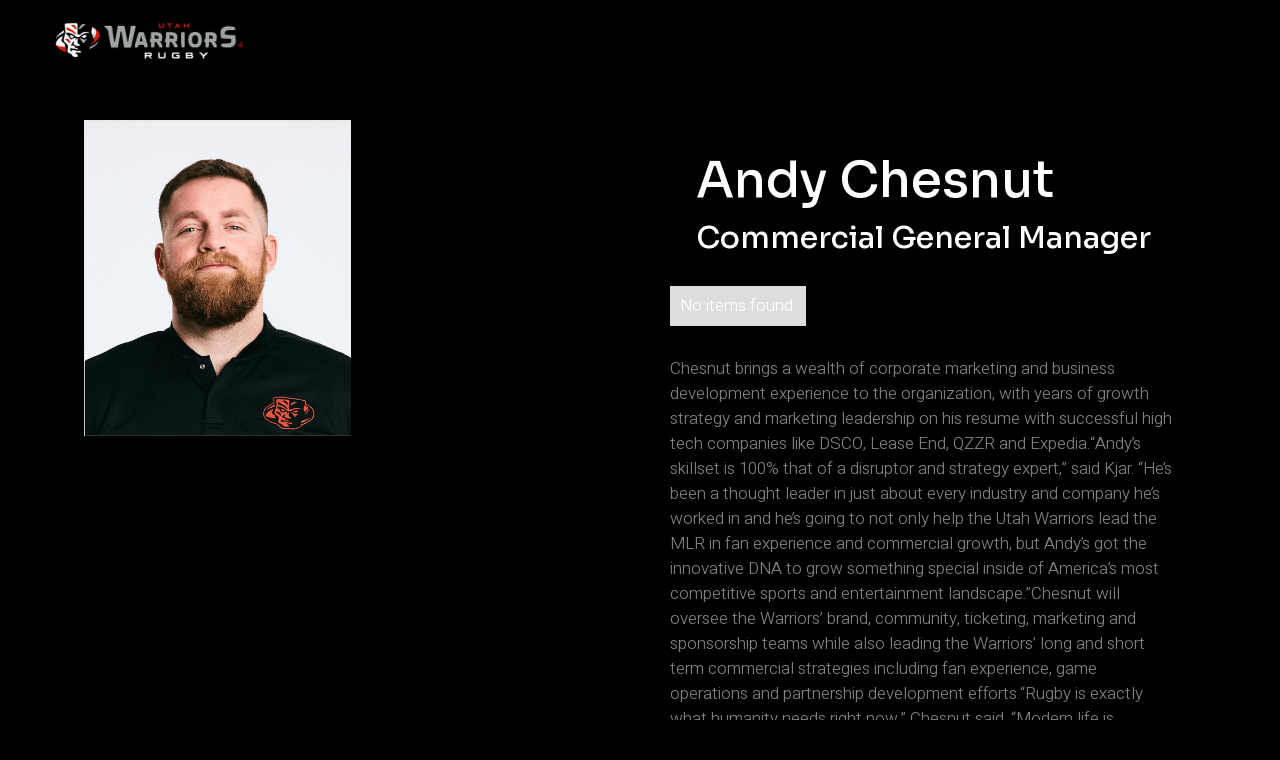

--- FILE ---
content_type: text/html; charset=utf-8
request_url: https://www.warriorsrugby.com/team/andy-chesnut
body_size: 6456
content:
<!DOCTYPE html><!-- Last Published: Tue Nov 18 2025 17:36:11 GMT+0000 (Coordinated Universal Time) --><html data-wf-domain="www.warriorsrugby.com" data-wf-page="658224dc6d2d8705236bd0f1" data-wf-site="65417651935f4a88a94aebb0" lang="en" data-wf-collection="658224dc6d2d8705236bd0e6" data-wf-item-slug="andy-chesnut"><head><meta charset="utf-8"/><title>Andy Chesnut | Utah Warriors Rugby</title><meta content="width=device-width, initial-scale=1" name="viewport"/><link href="https://cdn.prod.website-files.com/65417651935f4a88a94aebb0/css/utah-warriors-ticketing.webflow.shared.c39a13d99.css" rel="stylesheet" type="text/css"/><link href="https://fonts.googleapis.com" rel="preconnect"/><link href="https://fonts.gstatic.com" rel="preconnect" crossorigin="anonymous"/><script src="https://ajax.googleapis.com/ajax/libs/webfont/1.6.26/webfont.js" type="text/javascript"></script><script type="text/javascript">WebFont.load({  google: {    families: ["Lato:100,100italic,300,300italic,400,400italic,700,700italic,900,900italic","Oswald:200,300,400,500,600,700","Syne:regular,500,600,700,800","Montserrat Alternates:regular,500,600,700,800,900","Sora:300,regular,500,600,700,800","Heebo:300,regular,500,600,700,800,900"]  }});</script><script type="text/javascript">!function(o,c){var n=c.documentElement,t=" w-mod-";n.className+=t+"js",("ontouchstart"in o||o.DocumentTouch&&c instanceof DocumentTouch)&&(n.className+=t+"touch")}(window,document);</script><link href="https://cdn.prod.website-files.com/65417651935f4a88a94aebb0/655f72c18efbb33b7ba480f7_UTAH%20Favicon.png" rel="shortcut icon" type="image/x-icon"/><link href="https://cdn.prod.website-files.com/65417651935f4a88a94aebb0/655f72f20741522249764cb5_UTAH%20Webclip.png" rel="apple-touch-icon"/><script>!function () {var reb2b = window.reb2b = window.reb2b || []; if (reb2b.invoked) return;reb2b.invoked = true;reb2b.methods = ["identify", "collect"]; reb2b.factory = function (method) {return function () {var args = Array.prototype.slice.call(arguments); args.unshift(method);reb2b.push(args);return reb2b;};}; for (var i = 0; i < reb2b.methods.length; i++) {var key = reb2b.methods[i];reb2b[key] = reb2b.factory(key);} reb2b.load = function (key) {var script = document.createElement("script");script.type = "text/javascript";script.async = true; script.src = "https://s3-us-west-2.amazonaws.com/b2bjsstore/b/" + key + "/reb2b.js.gz"; var first = document.getElementsByTagName("script")[0]; first.parentNode.insertBefore(script, first);}; reb2b.SNIPPET_VERSION = "1.0.1";reb2b.load("8XOE9GH49MOM");}();</script> </head><body><div data-animation="over-left" class="main-header w-nav" data-easing2="ease" data-easing="ease" data-collapse="medium" role="banner" data-no-scroll="1" data-duration="400" data-doc-height="1"><div class="menu-dark-container"></div><div class="nav-menu-container w-container"><div class="menu-wrapper-2"><div class="general-wrap"><div class="nav-menu-wrapper-home-6"><div class="nav-left-wrap"><a href="/" class="brand-logo w-nav-brand"><img src="https://cdn.prod.website-files.com/65417651935f4a88a94aebb0/6580a2b60b656b115817ec87_UtahWarriorsRugbyLogo.png" loading="lazy" height="100" alt="" sizes="(max-width: 479px) 96vw, 270.265625px" srcset="https://cdn.prod.website-files.com/65417651935f4a88a94aebb0/6580a2b60b656b115817ec87_UtahWarriorsRugbyLogo-p-500.png 500w, https://cdn.prod.website-files.com/65417651935f4a88a94aebb0/6580a2b60b656b115817ec87_UtahWarriorsRugbyLogo.png 600w" class="warriors-logo"/></a><nav role="navigation" class="nav-menu-3 w-nav-menu"><div class="nav-menu-shadow-overlay-3"><div class="tablet-menu-4"><div class="close-menu-button-3 w-nav-button"><img src="https://cdn.prod.website-files.com/63c10f5d67846ca7b27ca55b/63c155ba2b5c7835ff19d720_x_icon.webp" loading="lazy" alt="Icon" class="nav-close-icon-4"/></div></div><div class="dropdown-menu-2"><div class="top-tablet-menu-2"><a href="/" class="logo-mobile-4 w-nav-brand"><img src="https://cdn.prod.website-files.com/65417651935f4a88a94aebb0/6580a2b60b656b115817ec87_UtahWarriorsRugbyLogo.png" loading="lazy" sizes="(max-width: 991px) 100vw, (max-width: 1279px) 64.859375px, (max-width: 1439px) 5vw, 64.859375px" height="24" alt="" srcset="https://cdn.prod.website-files.com/65417651935f4a88a94aebb0/6580a2b60b656b115817ec87_UtahWarriorsRugbyLogo-p-500.png 500w, https://cdn.prod.website-files.com/65417651935f4a88a94aebb0/6580a2b60b656b115817ec87_UtahWarriorsRugbyLogo.png 600w" class="warriors-logo"/></a><div class="border-wrap-2"><a href="/season-tickets" class="link-header-item w-inline-block"></a><a href="/team" class="link-header-item w-inline-block"></a><a href="https://shop.warriorsrugby.com/" class="link-header-item w-inline-block"></a><div data-hover="false" data-delay="0" class="nav-menu-dropdown-white w-dropdown"><nav class="dropdown-nav-list w-dropdown-list"><div class="nav-dropdown-link-wrapper-3"><a href="/for-families" class="nav-dropdown-intro-link w-dropdown-link">For Families</a><a href="/for-fanatics" class="nav-dropdown-intro-link w-dropdown-link">For Fanatics</a><a href="/for-businesses" class="nav-dropdown-intro-link w-dropdown-link">For Businesses</a></div></nav></div><a href="/news" class="link-header-item w-inline-block"></a><div data-hover="false" data-delay="0" class="nav-menu-dropdown-white w-dropdown"><div class="dropdown-item w-dropdown-toggle"><div class="nav-dropdown-item-icon w-icon-dropdown-toggle"></div></div><nav class="dropdown-nav-list w-dropdown-list"><div class="nav-dropdown-link-wrapper-3"><a href="/rugby-101" class="nav-dropdown-intro-link w-dropdown-link">Rugby 101</a><a href="https://jr.warriorsrugby.com/" class="nav-dropdown-intro-link w-dropdown-link">Junior Warriors</a><a href="/careers" class="nav-dropdown-intro-link w-dropdown-link">Careers</a><a href="/warriors-selects-development-team" class="nav-dropdown-intro-link w-dropdown-link">WARRIORS SELECTS</a><a href="/touch-rugby-rules" class="nav-dropdown-intro-link w-dropdown-link">TOUCH RUGBY RULES</a></div></nav></div></div><div class="login-tablet-wrapper"><div class="wrapper-transparent-btn"><a href="https://seatgeek.com/utah-warriors-tickets/ticket-packages" class="button-transparent w-inline-block"><div class="clip"><div class="btn-banner-text"><div class="btn-title-text">GET Tickets</div></div><div class="btn-banner-text button-text-bottom"><div class="btn-title-text">Get Tickets</div></div></div><div class="clip"><div class="button-icon"><img src="https://cdn.prod.website-files.com/65417651935f4a88a94aebb0/65417651935f4a88a94aed1a_Vector%206.webp" loading="lazy" alt="Project icon" class="icon-top"/></div><div class="button-icon button-icon-bottom"><img src="https://cdn.prod.website-files.com/65417651935f4a88a94aebb0/65417651935f4a88a94aed1a_Vector%206.webp" loading="lazy" alt="Project icon" class="icon-top"/></div></div></a></div></div></div></div></div></nav></div><div class="right-header-wrap"><div class="button-group"><div class="header-socials"><div class="wrapper-transparent-btn"><a href="/contact-us" class="social-link w-inline-block"><div class="clip"><div class="btn-banner-text"><div class="btn-title-text">fb</div></div><div class="btn-banner-text button-text-bottom"><div class="btn-title-text color">fb</div></div></div></a></div><div class="wrapper-transparent-btn"><a href="/contact-us" class="social-link w-inline-block"><div class="clip"><div class="btn-banner-text"><div class="btn-title-text">tw</div></div><div class="btn-banner-text button-text-bottom"><div class="btn-title-text color">tw</div></div></div></a></div><div class="wrapper-transparent-btn"><a href="/contact-us" class="social-link w-inline-block"><div class="clip"><div class="btn-banner-text"><div class="btn-title-text">in</div></div><div class="btn-banner-text button-text-bottom"><div class="btn-title-text color">in</div></div></div></a></div></div><div class="wrapper-transparent-btn"></div></div></div></div></div><div class="menu-button-5 w-nav-button"></div></div></div></div><section></section><section class="section-6"></section><div class="w-layout-blockcontainer container-5 w-container"><div id="w-node-_2a84d351-2073-b403-090d-5e0baf78ef02-236bd0f1" class="w-layout-layout quick-stack-6 wf-layout-layout"><div class="w-layout-cell cell-5"><img alt="" loading="lazy" width="267" src="https://cdn.prod.website-files.com/65417651935f4a88a94aec35/65d9165b6e235a28f1e93015_Screenshot%202024-02-23%20at%203.04.02%20PM.png" sizes="(max-width: 479px) 100vw, 267px" srcset="https://cdn.prod.website-files.com/65417651935f4a88a94aec35/65d9165b6e235a28f1e93015_Screenshot%202024-02-23%20at%203.04.02%20PM-p-500.png 500w, https://cdn.prod.website-files.com/65417651935f4a88a94aec35/65d9165b6e235a28f1e93015_Screenshot%202024-02-23%20at%203.04.02%20PM-p-800.png 800w, https://cdn.prod.website-files.com/65417651935f4a88a94aec35/65d9165b6e235a28f1e93015_Screenshot%202024-02-23%20at%203.04.02%20PM.png 962w"/></div><div class="w-layout-cell"><div id="w-node-_429a77cd-03a1-a49d-7d55-1303fc34b5b5-236bd0f1" class="w-layout-layout quick-stack-7 wf-layout-layout"><div class="w-layout-cell"><div class="w-layout-blockcontainer container-7 w-container"><h2>Andy Chesnut</h2><h3>Commercial General Manager</h3></div></div><div class="w-layout-cell cell-6"><div class="collection-list-wrapper-5 w-dyn-list"><script type="text/x-wf-template" id="wf-template-7816d25f-bed0-fe4a-55bc-b645bc3a4e58">%3Cdiv%20role%3D%22listitem%22%20class%3D%22w-dyn-item%20w-dyn-repeater-item%22%3E%3C%2Fdiv%3E</script><div role="list" class="w-dyn-items w-dyn-hide"></div><div class="w-dyn-empty"><div>No items found.</div></div></div></div><div class="w-layout-cell"><p>Chesnut brings a wealth of corporate marketing and business development experience to the organization, with years of growth strategy and marketing leadership on his resume with successful high tech companies like DSCO, Lease End, QZZR and Expedia.“Andy’s skillset is 100% that of a disruptor and strategy expert,” said Kjar. “He’s been a thought leader in just about every industry and company he’s worked in and he’s going to not only help the Utah Warriors lead the MLR in fan experience and commercial growth, but Andy’s got the innovative DNA to grow something special inside of America’s most competitive sports and entertainment landscape.”Chesnut will oversee the Warriors’ brand, community, ticketing, marketing and sponsorship teams while also leading the Warriors’ long and short term commercial strategies including fan experience, game operations and partnership development efforts.“Rugby is exactly what humanity needs right now,” Chesnut said, “Modern life is relentless. Rugby teaches us how to overcome again and again. I’m beyond excited to be a part of the explosion of rugby in Utah. You step into the stadium on gameday and you can feel the thunder. You can feel the Warrior spirit come alive. There’s no better atmosphere than what we’re creating here at the Utah Warriors.”</p></div><div class="w-layout-cell"></div></div></div></div><div class="w-layout-blockcontainer container-6 w-container"><div class="w-layout-blockcontainer container-8 w-container"><div class="w-layout-blockcontainer container-9 w-container"><a href="#" class="link-block-2 w-inline-block"></a></div><div class="w-layout-blockcontainer container-12 w-container"><a href="#" class="link-block-3 w-inline-block"></a></div><div class="w-layout-blockcontainer container-15 w-container"><a href="#" class="w-inline-block"></a></div><div class="w-layout-blockcontainer container-14 w-container"><a href="https://www.linkedin.com/in/achesnut/" class="link-block-4 w-inline-block"><img src="https://cdn.prod.website-files.com/65417651935f4a88a94aebb0/65a9a4185e8dedf815ff4a4a_linkedin-removebg-preview.png" loading="lazy" alt="" class="image-12"/></a></div></div></div></div><section class="section-6"></section><div class="footer space"><div class="base-container w-container"><div class="hero-kakao-footer"><div id="w-node-f29b63df-e9fd-0b8e-37f8-8cf3df16771e-df1676cf" class="footer-navigation"><div class="footer-list"><a href="https://www.facebook.com/utahwarriorsrugby/" class="link-block-5 w-inline-block"><img src="https://cdn.prod.website-files.com/65417651935f4a88a94aebb0/65a9a2e5c22de5d784ca8821_fb-removebg-preview.png" loading="lazy" alt="" class="image-4"/></a><a href="https://twitter.com/utwarriorsrugby" class="link-block-6 w-inline-block"><img src="https://cdn.prod.website-files.com/65417651935f4a88a94aebb0/65a9a3744e04fffc38be9259_twitter-removebg-preview.png" loading="lazy" sizes="(max-width: 630px) 100vw, 630px" srcset="https://cdn.prod.website-files.com/65417651935f4a88a94aebb0/65a9a3744e04fffc38be9259_twitter-removebg-preview-p-500.png 500w, https://cdn.prod.website-files.com/65417651935f4a88a94aebb0/65a9a3744e04fffc38be9259_twitter-removebg-preview.png 630w" alt="" class="image-5"/></a><a href="https://www.instagram.com/utahwarriorsrugby/" class="link-block-7 w-inline-block"><img src="https://cdn.prod.website-files.com/65417651935f4a88a94aebb0/65a9a3cc5e2f930c034c0878_ig-removebg-preview.png" loading="lazy" alt="" class="image-6"/></a><a href="https://www.linkedin.com/company/utah-warriors-rugby/" class="link-block-8 w-inline-block"><img src="https://cdn.prod.website-files.com/65417651935f4a88a94aebb0/65a9a4185e8dedf815ff4a4a_linkedin-removebg-preview.png" loading="lazy" alt="" class="image-7"/></a><a href="https://www.tiktok.com/@utahwarriorsrugby?lang=en" class="link-block-9 w-inline-block"><img src="https://cdn.prod.website-files.com/65417651935f4a88a94aebb0/65a9a4647ed9f66ac3e04026_tiktok-removebg-preview.png" loading="lazy" alt="" class="image-8"/></a><a href="https://www.youtube.com/c/UtahWarriorsRugby" class="link-block-10 w-inline-block"><img src="https://cdn.prod.website-files.com/65417651935f4a88a94aebb0/65a9abc5af7145583a2b644c_images-removebg-preview.png" loading="lazy" alt="" class="image-9"/></a><h6></h6><h6></h6><h6></h6></div></div><div data-w-id="f29b63df-e9fd-0b8e-37f8-8cf3df167733" class="middle-footer-con"><div data-w-id="f29b63df-e9fd-0b8e-37f8-8cf3df167734" class="footer-kakao-container"><a id="w-node-f29b63df-e9fd-0b8e-37f8-8cf3df167735-df1676cf" href="/" class="footer-brand-logo w-inline-block"><img src="https://cdn.prod.website-files.com/65417651935f4a88a94aebb0/654176d0466c292a3d7198dd_warriors%20-%20single%20-%20primary%20logo%20-%20all%20white.png" loading="lazy" sizes="(max-width: 767px) 100vw, (max-width: 991px) 728px, 940px" srcset="https://cdn.prod.website-files.com/65417651935f4a88a94aebb0/654176d0466c292a3d7198dd_warriors%20-%20single%20-%20primary%20logo%20-%20all%20white-p-500.png 500w, https://cdn.prod.website-files.com/65417651935f4a88a94aebb0/654176d0466c292a3d7198dd_warriors%20-%20single%20-%20primary%20logo%20-%20all%20white-p-800.png 800w, https://cdn.prod.website-files.com/65417651935f4a88a94aebb0/654176d0466c292a3d7198dd_warriors%20-%20single%20-%20primary%20logo%20-%20all%20white.png 1080w" alt="" class="image-contain"/></a><div class="footer-video"><div data-poster-url="https://cdn.prod.website-files.com/648aca18f05d659650f20acc/6491d2258cef89498092786a_pexels-marian-croitoru-4524588-1920x1080-25fps-poster-00001.jpg" data-video-urls="https://cdn.prod.website-files.com/65417651935f4a88a94aebb0/65417651935f4a88a94aec96_pexels-marian-croitoru-4524588-1920x1080-25fps-transcode.mp4,https://cdn.prod.website-files.com/65417651935f4a88a94aebb0/65417651935f4a88a94aec96_pexels-marian-croitoru-4524588-1920x1080-25fps-transcode.webm" data-autoplay="true" data-loop="true" data-wf-ignore="true" class="footer-bg-video w-background-video w-background-video-atom"><video id="f29b63df-e9fd-0b8e-37f8-8cf3df167738-video" autoplay="" loop="" style="background-image:url(&quot;https://cdn.prod.website-files.com/648aca18f05d659650f20acc/6491d2258cef89498092786a_pexels-marian-croitoru-4524588-1920x1080-25fps-poster-00001.jpg&quot;)" muted="" playsinline="" data-wf-ignore="true" data-object-fit="cover"><source src="https://cdn.prod.website-files.com/65417651935f4a88a94aebb0/65417651935f4a88a94aec96_pexels-marian-croitoru-4524588-1920x1080-25fps-transcode.mp4" data-wf-ignore="true"/><source src="https://cdn.prod.website-files.com/65417651935f4a88a94aebb0/65417651935f4a88a94aec96_pexels-marian-croitoru-4524588-1920x1080-25fps-transcode.webm" data-wf-ignore="true"/></video><div class="footer-ov"><a href="/contact-us" class="circle-footer-lin w-inline-block"><div class="button-text">Hire us!</div><div class="link-hover-fill"></div></a></div></div></div><a href="tel:8014777652" class="link-2">TICKETING: 801-477-7652</a><div id="w-node-_2974cae1-bf10-fe24-bd49-dd9a14ae5658-df1676cf" class="w-layout-blockcontainer container-11 w-container"></div></div><div data-w-id="f29b63df-e9fd-0b8e-37f8-8cf3df167750" class="top-line-advantages"></div><div data-w-id="f29b63df-e9fd-0b8e-37f8-8cf3df167751" class="bottom-line-advantages"></div></div><div data-w-id="f29b63df-e9fd-0b8e-37f8-8cf3df167752" class="footer-bottom-wrapper"><div class="footer-copyright">© Utah Warriors Rugby. All Rights Reserved 2025.</div><a href="/privacy-policy">PRIVACY POLICY</a></div></div></div></div><script src="https://d3e54v103j8qbb.cloudfront.net/js/jquery-3.5.1.min.dc5e7f18c8.js?site=65417651935f4a88a94aebb0" type="text/javascript" integrity="sha256-9/aliU8dGd2tb6OSsuzixeV4y/faTqgFtohetphbbj0=" crossorigin="anonymous"></script><script src="https://cdn.prod.website-files.com/65417651935f4a88a94aebb0/js/webflow.schunk.36b8fb49256177c8.js" type="text/javascript"></script><script src="https://cdn.prod.website-files.com/65417651935f4a88a94aebb0/js/webflow.schunk.97231fceed4bb20c.js" type="text/javascript"></script><script src="https://cdn.prod.website-files.com/65417651935f4a88a94aebb0/js/webflow.85c91035.e77d92f12d8531a4.js" type="text/javascript"></script><!-- Start of HubSpot Embed Code -->
<script type="text/javascript" id="hs-script-loader" async defer src="//js.hs-scripts.com/7513242.js"></script>
<!-- End of HubSpot Embed Code -->



<!-- Google tag (gtag.js) -->
<script async src="https://www.googletagmanager.com/gtag/js?id=G-Y35BPL00ZS"></script>
<script>
  window.dataLayer = window.dataLayer || [];
  function gtag(){dataLayer.push(arguments);}
  gtag('js', new Date());

  gtag('config', 'G-Y35BPL00ZS');
</script>



<!-- Meta Pixel Code -->
<script>
!function(f,b,e,v,n,t,s)
{if(f.fbq)return;n=f.fbq=function(){n.callMethod?
n.callMethod.apply(n,arguments):n.queue.push(arguments)};
if(!f._fbq)f._fbq=n;n.push=n;n.loaded=!0;n.version='2.0';
n.queue=[];t=b.createElement(e);t.async=!0;
t.src=v;s=b.getElementsByTagName(e)[0];
s.parentNode.insertBefore(t,s)}(window, document,'script',
'https://connect.facebook.net/en_US/fbevents.js');
fbq('init', '1161581200714939');
fbq('track', 'PageView');
</script>
<noscript><img height="1" width="1" style="display:none"
src="https://www.facebook.com/tr?id=1161581200714939&ev=PageView&noscript=1"
/></noscript>
<!-- End Meta Pixel Code -->


"<script>
!function (w, d, t) {
  w.TiktokAnalyticsObject=t;var ttq=w[t]=w[t]||[];ttq.methods=[""page"",""track"",""identify"",""instances"",""debug"",""on"",""off"",""once"",""ready"",""alias"",""group"",""enableCookie"",""disableCookie""],ttq.setAndDefer=function(t,e){t[e]=function(){t.push([e].concat(Array.prototype.slice.call(arguments,0)))}};for(var i=0;i<ttq.methods.length;i++)ttq.setAndDefer(ttq,ttq.methods[i]);ttq.instance=function(t){for(var e=ttq._i[t]||[],n=0;n<ttq.methods.length;n++)ttq.setAndDefer(e,ttq.methods[n]);return e},ttq.load=function(e,n){var i=""https://analytics.tiktok.com/i18n/pixel/events.js"";ttq._i=ttq._i||{},ttq._i[e]=[],ttq._i[e]._u=i,ttq._t=ttq._t||{},ttq._t[e]=+new Date,ttq._o=ttq._o||{},ttq._o[e]=n||{};var o=document.createElement(""script"");o.type=""text/javascript"",o.async=!0,o.src=i+""?sdkid=""+e+""&lib=""+t;var a=document.getElementsByTagName(""script"")[0];a.parentNode.insertBefore(o,a)};
  ttq.load('CIJHPTRC77U3LS6JR09G');
  ttq.page();
}(window, document, 'ttq');
</script>"


<script type="text/javascript">
_linkedin_partner_id = "5911132";
window._linkedin_data_partner_ids = window._linkedin_data_partner_ids || [];
window._linkedin_data_partner_ids.push(_linkedin_partner_id);
</script><script type="text/javascript">
(function(l) {
if (!l){window.lintrk = function(a,b){window.lintrk.q.push([a,b])};
window.lintrk.q=[]}
var s = document.getElementsByTagName("script")[0];
var b = document.createElement("script");
b.type = "text/javascript";b.async = true;
b.src = "https://snap.licdn.com/li.lms-analytics/insight.min.js";
s.parentNode.insertBefore(b, s);})(window.lintrk);
</script>
<noscript>
<img height="1" width="1" style="display:none;" alt="" src="https://px.ads.linkedin.com/collect/?pid=5911132&fmt=gif" />
</noscript>


<script src="https://hubspotonwebflow.com/assets/js/form-124.js" type="text/javascript" integrity="sha384-bjyNIOqAKScdeQ3THsDZLGagNN56B4X2Auu9YZIGu+tA/PlggMk4jbWruG/P6zYj" crossorigin="anonymous"></script></body></html>

--- FILE ---
content_type: text/css
request_url: https://cdn.prod.website-files.com/65417651935f4a88a94aebb0/css/utah-warriors-ticketing.webflow.shared.c39a13d99.css
body_size: 67687
content:
html {
  -webkit-text-size-adjust: 100%;
  -ms-text-size-adjust: 100%;
  font-family: sans-serif;
}

body {
  margin: 0;
}

article, aside, details, figcaption, figure, footer, header, hgroup, main, menu, nav, section, summary {
  display: block;
}

audio, canvas, progress, video {
  vertical-align: baseline;
  display: inline-block;
}

audio:not([controls]) {
  height: 0;
  display: none;
}

[hidden], template {
  display: none;
}

a {
  background-color: #0000;
}

a:active, a:hover {
  outline: 0;
}

abbr[title] {
  border-bottom: 1px dotted;
}

b, strong {
  font-weight: bold;
}

dfn {
  font-style: italic;
}

h1 {
  margin: .67em 0;
  font-size: 2em;
}

mark {
  color: #000;
  background: #ff0;
}

small {
  font-size: 80%;
}

sub, sup {
  vertical-align: baseline;
  font-size: 75%;
  line-height: 0;
  position: relative;
}

sup {
  top: -.5em;
}

sub {
  bottom: -.25em;
}

img {
  border: 0;
}

svg:not(:root) {
  overflow: hidden;
}

hr {
  box-sizing: content-box;
  height: 0;
}

pre {
  overflow: auto;
}

code, kbd, pre, samp {
  font-family: monospace;
  font-size: 1em;
}

button, input, optgroup, select, textarea {
  color: inherit;
  font: inherit;
  margin: 0;
}

button {
  overflow: visible;
}

button, select {
  text-transform: none;
}

button, html input[type="button"], input[type="reset"] {
  -webkit-appearance: button;
  cursor: pointer;
}

button[disabled], html input[disabled] {
  cursor: default;
}

button::-moz-focus-inner, input::-moz-focus-inner {
  border: 0;
  padding: 0;
}

input {
  line-height: normal;
}

input[type="checkbox"], input[type="radio"] {
  box-sizing: border-box;
  padding: 0;
}

input[type="number"]::-webkit-inner-spin-button, input[type="number"]::-webkit-outer-spin-button {
  height: auto;
}

input[type="search"] {
  -webkit-appearance: none;
}

input[type="search"]::-webkit-search-cancel-button, input[type="search"]::-webkit-search-decoration {
  -webkit-appearance: none;
}

legend {
  border: 0;
  padding: 0;
}

textarea {
  overflow: auto;
}

optgroup {
  font-weight: bold;
}

table {
  border-collapse: collapse;
  border-spacing: 0;
}

td, th {
  padding: 0;
}

@font-face {
  font-family: webflow-icons;
  src: url("[data-uri]") format("truetype");
  font-weight: normal;
  font-style: normal;
}

[class^="w-icon-"], [class*=" w-icon-"] {
  speak: none;
  font-variant: normal;
  text-transform: none;
  -webkit-font-smoothing: antialiased;
  -moz-osx-font-smoothing: grayscale;
  font-style: normal;
  font-weight: normal;
  line-height: 1;
  font-family: webflow-icons !important;
}

.w-icon-slider-right:before {
  content: "";
}

.w-icon-slider-left:before {
  content: "";
}

.w-icon-nav-menu:before {
  content: "";
}

.w-icon-arrow-down:before, .w-icon-dropdown-toggle:before {
  content: "";
}

.w-icon-file-upload-remove:before {
  content: "";
}

.w-icon-file-upload-icon:before {
  content: "";
}

* {
  box-sizing: border-box;
}

html {
  height: 100%;
}

body {
  color: #333;
  background-color: #fff;
  min-height: 100%;
  margin: 0;
  font-family: Arial, sans-serif;
  font-size: 14px;
  line-height: 20px;
}

img {
  vertical-align: middle;
  max-width: 100%;
  display: inline-block;
}

html.w-mod-touch * {
  background-attachment: scroll !important;
}

.w-block {
  display: block;
}

.w-inline-block {
  max-width: 100%;
  display: inline-block;
}

.w-clearfix:before, .w-clearfix:after {
  content: " ";
  grid-area: 1 / 1 / 2 / 2;
  display: table;
}

.w-clearfix:after {
  clear: both;
}

.w-hidden {
  display: none;
}

.w-button {
  color: #fff;
  line-height: inherit;
  cursor: pointer;
  background-color: #3898ec;
  border: 0;
  border-radius: 0;
  padding: 9px 15px;
  text-decoration: none;
  display: inline-block;
}

input.w-button {
  -webkit-appearance: button;
}

html[data-w-dynpage] [data-w-cloak] {
  color: #0000 !important;
}

.w-code-block {
  margin: unset;
}

pre.w-code-block code {
  all: inherit;
}

.w-optimization {
  display: contents;
}

.w-webflow-badge, .w-webflow-badge > img {
  box-sizing: unset;
  width: unset;
  height: unset;
  max-height: unset;
  max-width: unset;
  min-height: unset;
  min-width: unset;
  margin: unset;
  padding: unset;
  float: unset;
  clear: unset;
  border: unset;
  border-radius: unset;
  background: unset;
  background-image: unset;
  background-position: unset;
  background-size: unset;
  background-repeat: unset;
  background-origin: unset;
  background-clip: unset;
  background-attachment: unset;
  background-color: unset;
  box-shadow: unset;
  transform: unset;
  direction: unset;
  font-family: unset;
  font-weight: unset;
  color: unset;
  font-size: unset;
  line-height: unset;
  font-style: unset;
  font-variant: unset;
  text-align: unset;
  letter-spacing: unset;
  -webkit-text-decoration: unset;
  text-decoration: unset;
  text-indent: unset;
  text-transform: unset;
  list-style-type: unset;
  text-shadow: unset;
  vertical-align: unset;
  cursor: unset;
  white-space: unset;
  word-break: unset;
  word-spacing: unset;
  word-wrap: unset;
  transition: unset;
}

.w-webflow-badge {
  white-space: nowrap;
  cursor: pointer;
  box-shadow: 0 0 0 1px #0000001a, 0 1px 3px #0000001a;
  visibility: visible !important;
  opacity: 1 !important;
  z-index: 2147483647 !important;
  color: #aaadb0 !important;
  overflow: unset !important;
  background-color: #fff !important;
  border-radius: 3px !important;
  width: auto !important;
  height: auto !important;
  margin: 0 !important;
  padding: 6px !important;
  font-size: 12px !important;
  line-height: 14px !important;
  text-decoration: none !important;
  display: inline-block !important;
  position: fixed !important;
  inset: auto 12px 12px auto !important;
  transform: none !important;
}

.w-webflow-badge > img {
  position: unset;
  visibility: unset !important;
  opacity: 1 !important;
  vertical-align: middle !important;
  display: inline-block !important;
}

h1, h2, h3, h4, h5, h6 {
  margin-bottom: 10px;
  font-weight: bold;
}

h1 {
  margin-top: 20px;
  font-size: 38px;
  line-height: 44px;
}

h2 {
  margin-top: 20px;
  font-size: 32px;
  line-height: 36px;
}

h3 {
  margin-top: 20px;
  font-size: 24px;
  line-height: 30px;
}

h4 {
  margin-top: 10px;
  font-size: 18px;
  line-height: 24px;
}

h5 {
  margin-top: 10px;
  font-size: 14px;
  line-height: 20px;
}

h6 {
  margin-top: 10px;
  font-size: 12px;
  line-height: 18px;
}

p {
  margin-top: 0;
  margin-bottom: 10px;
}

blockquote {
  border-left: 5px solid #e2e2e2;
  margin: 0 0 10px;
  padding: 10px 20px;
  font-size: 18px;
  line-height: 22px;
}

figure {
  margin: 0 0 10px;
}

figcaption {
  text-align: center;
  margin-top: 5px;
}

ul, ol {
  margin-top: 0;
  margin-bottom: 10px;
  padding-left: 40px;
}

.w-list-unstyled {
  padding-left: 0;
  list-style: none;
}

.w-embed:before, .w-embed:after {
  content: " ";
  grid-area: 1 / 1 / 2 / 2;
  display: table;
}

.w-embed:after {
  clear: both;
}

.w-video {
  width: 100%;
  padding: 0;
  position: relative;
}

.w-video iframe, .w-video object, .w-video embed {
  border: none;
  width: 100%;
  height: 100%;
  position: absolute;
  top: 0;
  left: 0;
}

fieldset {
  border: 0;
  margin: 0;
  padding: 0;
}

button, [type="button"], [type="reset"] {
  cursor: pointer;
  -webkit-appearance: button;
  border: 0;
}

.w-form {
  margin: 0 0 15px;
}

.w-form-done {
  text-align: center;
  background-color: #ddd;
  padding: 20px;
  display: none;
}

.w-form-fail {
  background-color: #ffdede;
  margin-top: 10px;
  padding: 10px;
  display: none;
}

label {
  margin-bottom: 5px;
  font-weight: bold;
  display: block;
}

.w-input, .w-select {
  color: #333;
  vertical-align: middle;
  background-color: #fff;
  border: 1px solid #ccc;
  width: 100%;
  height: 38px;
  margin-bottom: 10px;
  padding: 8px 12px;
  font-size: 14px;
  line-height: 1.42857;
  display: block;
}

.w-input::placeholder, .w-select::placeholder {
  color: #999;
}

.w-input:focus, .w-select:focus {
  border-color: #3898ec;
  outline: 0;
}

.w-input[disabled], .w-select[disabled], .w-input[readonly], .w-select[readonly], fieldset[disabled] .w-input, fieldset[disabled] .w-select {
  cursor: not-allowed;
}

.w-input[disabled]:not(.w-input-disabled), .w-select[disabled]:not(.w-input-disabled), .w-input[readonly], .w-select[readonly], fieldset[disabled]:not(.w-input-disabled) .w-input, fieldset[disabled]:not(.w-input-disabled) .w-select {
  background-color: #eee;
}

textarea.w-input, textarea.w-select {
  height: auto;
}

.w-select {
  background-color: #f3f3f3;
}

.w-select[multiple] {
  height: auto;
}

.w-form-label {
  cursor: pointer;
  margin-bottom: 0;
  font-weight: normal;
  display: inline-block;
}

.w-radio {
  margin-bottom: 5px;
  padding-left: 20px;
  display: block;
}

.w-radio:before, .w-radio:after {
  content: " ";
  grid-area: 1 / 1 / 2 / 2;
  display: table;
}

.w-radio:after {
  clear: both;
}

.w-radio-input {
  float: left;
  margin: 3px 0 0 -20px;
  line-height: normal;
}

.w-file-upload {
  margin-bottom: 10px;
  display: block;
}

.w-file-upload-input {
  opacity: 0;
  z-index: -100;
  width: .1px;
  height: .1px;
  position: absolute;
  overflow: hidden;
}

.w-file-upload-default, .w-file-upload-uploading, .w-file-upload-success {
  color: #333;
  display: inline-block;
}

.w-file-upload-error {
  margin-top: 10px;
  display: block;
}

.w-file-upload-default.w-hidden, .w-file-upload-uploading.w-hidden, .w-file-upload-error.w-hidden, .w-file-upload-success.w-hidden {
  display: none;
}

.w-file-upload-uploading-btn {
  cursor: pointer;
  background-color: #fafafa;
  border: 1px solid #ccc;
  margin: 0;
  padding: 8px 12px;
  font-size: 14px;
  font-weight: normal;
  display: flex;
}

.w-file-upload-file {
  background-color: #fafafa;
  border: 1px solid #ccc;
  flex-grow: 1;
  justify-content: space-between;
  margin: 0;
  padding: 8px 9px 8px 11px;
  display: flex;
}

.w-file-upload-file-name {
  font-size: 14px;
  font-weight: normal;
  display: block;
}

.w-file-remove-link {
  cursor: pointer;
  width: auto;
  height: auto;
  margin-top: 3px;
  margin-left: 10px;
  padding: 3px;
  display: block;
}

.w-icon-file-upload-remove {
  margin: auto;
  font-size: 10px;
}

.w-file-upload-error-msg {
  color: #ea384c;
  padding: 2px 0;
  display: inline-block;
}

.w-file-upload-info {
  padding: 0 12px;
  line-height: 38px;
  display: inline-block;
}

.w-file-upload-label {
  cursor: pointer;
  background-color: #fafafa;
  border: 1px solid #ccc;
  margin: 0;
  padding: 8px 12px;
  font-size: 14px;
  font-weight: normal;
  display: inline-block;
}

.w-icon-file-upload-icon, .w-icon-file-upload-uploading {
  width: 20px;
  margin-right: 8px;
  display: inline-block;
}

.w-icon-file-upload-uploading {
  height: 20px;
}

.w-container {
  max-width: 940px;
  margin-left: auto;
  margin-right: auto;
}

.w-container:before, .w-container:after {
  content: " ";
  grid-area: 1 / 1 / 2 / 2;
  display: table;
}

.w-container:after {
  clear: both;
}

.w-container .w-row {
  margin-left: -10px;
  margin-right: -10px;
}

.w-row:before, .w-row:after {
  content: " ";
  grid-area: 1 / 1 / 2 / 2;
  display: table;
}

.w-row:after {
  clear: both;
}

.w-row .w-row {
  margin-left: 0;
  margin-right: 0;
}

.w-col {
  float: left;
  width: 100%;
  min-height: 1px;
  padding-left: 10px;
  padding-right: 10px;
  position: relative;
}

.w-col .w-col {
  padding-left: 0;
  padding-right: 0;
}

.w-col-1 {
  width: 8.33333%;
}

.w-col-2 {
  width: 16.6667%;
}

.w-col-3 {
  width: 25%;
}

.w-col-4 {
  width: 33.3333%;
}

.w-col-5 {
  width: 41.6667%;
}

.w-col-6 {
  width: 50%;
}

.w-col-7 {
  width: 58.3333%;
}

.w-col-8 {
  width: 66.6667%;
}

.w-col-9 {
  width: 75%;
}

.w-col-10 {
  width: 83.3333%;
}

.w-col-11 {
  width: 91.6667%;
}

.w-col-12 {
  width: 100%;
}

.w-hidden-main {
  display: none !important;
}

@media screen and (max-width: 991px) {
  .w-container {
    max-width: 728px;
  }

  .w-hidden-main {
    display: inherit !important;
  }

  .w-hidden-medium {
    display: none !important;
  }

  .w-col-medium-1 {
    width: 8.33333%;
  }

  .w-col-medium-2 {
    width: 16.6667%;
  }

  .w-col-medium-3 {
    width: 25%;
  }

  .w-col-medium-4 {
    width: 33.3333%;
  }

  .w-col-medium-5 {
    width: 41.6667%;
  }

  .w-col-medium-6 {
    width: 50%;
  }

  .w-col-medium-7 {
    width: 58.3333%;
  }

  .w-col-medium-8 {
    width: 66.6667%;
  }

  .w-col-medium-9 {
    width: 75%;
  }

  .w-col-medium-10 {
    width: 83.3333%;
  }

  .w-col-medium-11 {
    width: 91.6667%;
  }

  .w-col-medium-12 {
    width: 100%;
  }

  .w-col-stack {
    width: 100%;
    left: auto;
    right: auto;
  }
}

@media screen and (max-width: 767px) {
  .w-hidden-main, .w-hidden-medium {
    display: inherit !important;
  }

  .w-hidden-small {
    display: none !important;
  }

  .w-row, .w-container .w-row {
    margin-left: 0;
    margin-right: 0;
  }

  .w-col {
    width: 100%;
    left: auto;
    right: auto;
  }

  .w-col-small-1 {
    width: 8.33333%;
  }

  .w-col-small-2 {
    width: 16.6667%;
  }

  .w-col-small-3 {
    width: 25%;
  }

  .w-col-small-4 {
    width: 33.3333%;
  }

  .w-col-small-5 {
    width: 41.6667%;
  }

  .w-col-small-6 {
    width: 50%;
  }

  .w-col-small-7 {
    width: 58.3333%;
  }

  .w-col-small-8 {
    width: 66.6667%;
  }

  .w-col-small-9 {
    width: 75%;
  }

  .w-col-small-10 {
    width: 83.3333%;
  }

  .w-col-small-11 {
    width: 91.6667%;
  }

  .w-col-small-12 {
    width: 100%;
  }
}

@media screen and (max-width: 479px) {
  .w-container {
    max-width: none;
  }

  .w-hidden-main, .w-hidden-medium, .w-hidden-small {
    display: inherit !important;
  }

  .w-hidden-tiny {
    display: none !important;
  }

  .w-col {
    width: 100%;
  }

  .w-col-tiny-1 {
    width: 8.33333%;
  }

  .w-col-tiny-2 {
    width: 16.6667%;
  }

  .w-col-tiny-3 {
    width: 25%;
  }

  .w-col-tiny-4 {
    width: 33.3333%;
  }

  .w-col-tiny-5 {
    width: 41.6667%;
  }

  .w-col-tiny-6 {
    width: 50%;
  }

  .w-col-tiny-7 {
    width: 58.3333%;
  }

  .w-col-tiny-8 {
    width: 66.6667%;
  }

  .w-col-tiny-9 {
    width: 75%;
  }

  .w-col-tiny-10 {
    width: 83.3333%;
  }

  .w-col-tiny-11 {
    width: 91.6667%;
  }

  .w-col-tiny-12 {
    width: 100%;
  }
}

.w-widget {
  position: relative;
}

.w-widget-map {
  width: 100%;
  height: 400px;
}

.w-widget-map label {
  width: auto;
  display: inline;
}

.w-widget-map img {
  max-width: inherit;
}

.w-widget-map .gm-style-iw {
  text-align: center;
}

.w-widget-map .gm-style-iw > button {
  display: none !important;
}

.w-widget-twitter {
  overflow: hidden;
}

.w-widget-twitter-count-shim {
  vertical-align: top;
  text-align: center;
  background: #fff;
  border: 1px solid #758696;
  border-radius: 3px;
  width: 28px;
  height: 20px;
  display: inline-block;
  position: relative;
}

.w-widget-twitter-count-shim * {
  pointer-events: none;
  -webkit-user-select: none;
  user-select: none;
}

.w-widget-twitter-count-shim .w-widget-twitter-count-inner {
  text-align: center;
  color: #999;
  font-family: serif;
  font-size: 15px;
  line-height: 12px;
  position: relative;
}

.w-widget-twitter-count-shim .w-widget-twitter-count-clear {
  display: block;
  position: relative;
}

.w-widget-twitter-count-shim.w--large {
  width: 36px;
  height: 28px;
}

.w-widget-twitter-count-shim.w--large .w-widget-twitter-count-inner {
  font-size: 18px;
  line-height: 18px;
}

.w-widget-twitter-count-shim:not(.w--vertical) {
  margin-left: 5px;
  margin-right: 8px;
}

.w-widget-twitter-count-shim:not(.w--vertical).w--large {
  margin-left: 6px;
}

.w-widget-twitter-count-shim:not(.w--vertical):before, .w-widget-twitter-count-shim:not(.w--vertical):after {
  content: " ";
  pointer-events: none;
  border: solid #0000;
  width: 0;
  height: 0;
  position: absolute;
  top: 50%;
  left: 0;
}

.w-widget-twitter-count-shim:not(.w--vertical):before {
  border-width: 4px;
  border-color: #75869600 #5d6c7b #75869600 #75869600;
  margin-top: -4px;
  margin-left: -9px;
}

.w-widget-twitter-count-shim:not(.w--vertical).w--large:before {
  border-width: 5px;
  margin-top: -5px;
  margin-left: -10px;
}

.w-widget-twitter-count-shim:not(.w--vertical):after {
  border-width: 4px;
  border-color: #fff0 #fff #fff0 #fff0;
  margin-top: -4px;
  margin-left: -8px;
}

.w-widget-twitter-count-shim:not(.w--vertical).w--large:after {
  border-width: 5px;
  margin-top: -5px;
  margin-left: -9px;
}

.w-widget-twitter-count-shim.w--vertical {
  width: 61px;
  height: 33px;
  margin-bottom: 8px;
}

.w-widget-twitter-count-shim.w--vertical:before, .w-widget-twitter-count-shim.w--vertical:after {
  content: " ";
  pointer-events: none;
  border: solid #0000;
  width: 0;
  height: 0;
  position: absolute;
  top: 100%;
  left: 50%;
}

.w-widget-twitter-count-shim.w--vertical:before {
  border-width: 5px;
  border-color: #5d6c7b #75869600 #75869600;
  margin-left: -5px;
}

.w-widget-twitter-count-shim.w--vertical:after {
  border-width: 4px;
  border-color: #fff #fff0 #fff0;
  margin-left: -4px;
}

.w-widget-twitter-count-shim.w--vertical .w-widget-twitter-count-inner {
  font-size: 18px;
  line-height: 22px;
}

.w-widget-twitter-count-shim.w--vertical.w--large {
  width: 76px;
}

.w-background-video {
  color: #fff;
  height: 500px;
  position: relative;
  overflow: hidden;
}

.w-background-video > video {
  object-fit: cover;
  z-index: -100;
  background-position: 50%;
  background-size: cover;
  width: 100%;
  height: 100%;
  margin: auto;
  position: absolute;
  inset: -100%;
}

.w-background-video > video::-webkit-media-controls-start-playback-button {
  -webkit-appearance: none;
  display: none !important;
}

.w-background-video--control {
  background-color: #0000;
  padding: 0;
  position: absolute;
  bottom: 1em;
  right: 1em;
}

.w-background-video--control > [hidden] {
  display: none !important;
}

.w-slider {
  text-align: center;
  clear: both;
  -webkit-tap-highlight-color: #0000;
  tap-highlight-color: #0000;
  background: #ddd;
  height: 300px;
  position: relative;
}

.w-slider-mask {
  z-index: 1;
  white-space: nowrap;
  height: 100%;
  display: block;
  position: relative;
  left: 0;
  right: 0;
  overflow: hidden;
}

.w-slide {
  vertical-align: top;
  white-space: normal;
  text-align: left;
  width: 100%;
  height: 100%;
  display: inline-block;
  position: relative;
}

.w-slider-nav {
  z-index: 2;
  text-align: center;
  -webkit-tap-highlight-color: #0000;
  tap-highlight-color: #0000;
  height: 40px;
  margin: auto;
  padding-top: 10px;
  position: absolute;
  inset: auto 0 0;
}

.w-slider-nav.w-round > div {
  border-radius: 100%;
}

.w-slider-nav.w-num > div {
  font-size: inherit;
  line-height: inherit;
  width: auto;
  height: auto;
  padding: .2em .5em;
}

.w-slider-nav.w-shadow > div {
  box-shadow: 0 0 3px #3336;
}

.w-slider-nav-invert {
  color: #fff;
}

.w-slider-nav-invert > div {
  background-color: #2226;
}

.w-slider-nav-invert > div.w-active {
  background-color: #222;
}

.w-slider-dot {
  cursor: pointer;
  background-color: #fff6;
  width: 1em;
  height: 1em;
  margin: 0 3px .5em;
  transition: background-color .1s, color .1s;
  display: inline-block;
  position: relative;
}

.w-slider-dot.w-active {
  background-color: #fff;
}

.w-slider-dot:focus {
  outline: none;
  box-shadow: 0 0 0 2px #fff;
}

.w-slider-dot:focus.w-active {
  box-shadow: none;
}

.w-slider-arrow-left, .w-slider-arrow-right {
  cursor: pointer;
  color: #fff;
  -webkit-tap-highlight-color: #0000;
  tap-highlight-color: #0000;
  -webkit-user-select: none;
  user-select: none;
  width: 80px;
  margin: auto;
  font-size: 40px;
  position: absolute;
  inset: 0;
  overflow: hidden;
}

.w-slider-arrow-left [class^="w-icon-"], .w-slider-arrow-right [class^="w-icon-"], .w-slider-arrow-left [class*=" w-icon-"], .w-slider-arrow-right [class*=" w-icon-"] {
  position: absolute;
}

.w-slider-arrow-left:focus, .w-slider-arrow-right:focus {
  outline: 0;
}

.w-slider-arrow-left {
  z-index: 3;
  right: auto;
}

.w-slider-arrow-right {
  z-index: 4;
  left: auto;
}

.w-icon-slider-left, .w-icon-slider-right {
  width: 1em;
  height: 1em;
  margin: auto;
  inset: 0;
}

.w-slider-aria-label {
  clip: rect(0 0 0 0);
  border: 0;
  width: 1px;
  height: 1px;
  margin: -1px;
  padding: 0;
  position: absolute;
  overflow: hidden;
}

.w-slider-force-show {
  display: block !important;
}

.w-dropdown {
  text-align: left;
  z-index: 900;
  margin-left: auto;
  margin-right: auto;
  display: inline-block;
  position: relative;
}

.w-dropdown-btn, .w-dropdown-toggle, .w-dropdown-link {
  vertical-align: top;
  color: #222;
  text-align: left;
  white-space: nowrap;
  margin-left: auto;
  margin-right: auto;
  padding: 20px;
  text-decoration: none;
  position: relative;
}

.w-dropdown-toggle {
  -webkit-user-select: none;
  user-select: none;
  cursor: pointer;
  padding-right: 40px;
  display: inline-block;
}

.w-dropdown-toggle:focus {
  outline: 0;
}

.w-icon-dropdown-toggle {
  width: 1em;
  height: 1em;
  margin: auto 20px auto auto;
  position: absolute;
  top: 0;
  bottom: 0;
  right: 0;
}

.w-dropdown-list {
  background: #ddd;
  min-width: 100%;
  display: none;
  position: absolute;
}

.w-dropdown-list.w--open {
  display: block;
}

.w-dropdown-link {
  color: #222;
  padding: 10px 20px;
  display: block;
}

.w-dropdown-link.w--current {
  color: #0082f3;
}

.w-dropdown-link:focus {
  outline: 0;
}

@media screen and (max-width: 767px) {
  .w-nav-brand {
    padding-left: 10px;
  }
}

.w-lightbox-backdrop {
  cursor: auto;
  letter-spacing: normal;
  text-indent: 0;
  text-shadow: none;
  text-transform: none;
  visibility: visible;
  white-space: normal;
  word-break: normal;
  word-spacing: normal;
  word-wrap: normal;
  color: #fff;
  text-align: center;
  z-index: 2000;
  opacity: 0;
  -webkit-user-select: none;
  -moz-user-select: none;
  -webkit-tap-highlight-color: transparent;
  background: #000000e6;
  outline: 0;
  font-family: Helvetica Neue, Helvetica, Ubuntu, Segoe UI, Verdana, sans-serif;
  font-size: 17px;
  font-style: normal;
  font-weight: 300;
  line-height: 1.2;
  list-style: disc;
  position: fixed;
  inset: 0;
  -webkit-transform: translate(0);
}

.w-lightbox-backdrop, .w-lightbox-container {
  -webkit-overflow-scrolling: touch;
  height: 100%;
  overflow: auto;
}

.w-lightbox-content {
  height: 100vh;
  position: relative;
  overflow: hidden;
}

.w-lightbox-view {
  opacity: 0;
  width: 100vw;
  height: 100vh;
  position: absolute;
}

.w-lightbox-view:before {
  content: "";
  height: 100vh;
}

.w-lightbox-group, .w-lightbox-group .w-lightbox-view, .w-lightbox-group .w-lightbox-view:before {
  height: 86vh;
}

.w-lightbox-frame, .w-lightbox-view:before {
  vertical-align: middle;
  display: inline-block;
}

.w-lightbox-figure {
  margin: 0;
  position: relative;
}

.w-lightbox-group .w-lightbox-figure {
  cursor: pointer;
}

.w-lightbox-img {
  width: auto;
  max-width: none;
  height: auto;
}

.w-lightbox-image {
  float: none;
  max-width: 100vw;
  max-height: 100vh;
  display: block;
}

.w-lightbox-group .w-lightbox-image {
  max-height: 86vh;
}

.w-lightbox-caption {
  text-align: left;
  text-overflow: ellipsis;
  white-space: nowrap;
  background: #0006;
  padding: .5em 1em;
  position: absolute;
  bottom: 0;
  left: 0;
  right: 0;
  overflow: hidden;
}

.w-lightbox-embed {
  width: 100%;
  height: 100%;
  position: absolute;
  inset: 0;
}

.w-lightbox-control {
  cursor: pointer;
  background-position: center;
  background-repeat: no-repeat;
  background-size: 24px;
  width: 4em;
  transition: all .3s;
  position: absolute;
  top: 0;
}

.w-lightbox-left {
  background-image: url("[data-uri]");
  display: none;
  bottom: 0;
  left: 0;
}

.w-lightbox-right {
  background-image: url("[data-uri]");
  display: none;
  bottom: 0;
  right: 0;
}

.w-lightbox-close {
  background-image: url("[data-uri]");
  background-size: 18px;
  height: 2.6em;
  right: 0;
}

.w-lightbox-strip {
  white-space: nowrap;
  padding: 0 1vh;
  line-height: 0;
  position: absolute;
  bottom: 0;
  left: 0;
  right: 0;
  overflow: auto hidden;
}

.w-lightbox-item {
  box-sizing: content-box;
  cursor: pointer;
  width: 10vh;
  padding: 2vh 1vh;
  display: inline-block;
  -webkit-transform: translate3d(0, 0, 0);
}

.w-lightbox-active {
  opacity: .3;
}

.w-lightbox-thumbnail {
  background: #222;
  height: 10vh;
  position: relative;
  overflow: hidden;
}

.w-lightbox-thumbnail-image {
  position: absolute;
  top: 0;
  left: 0;
}

.w-lightbox-thumbnail .w-lightbox-tall {
  width: 100%;
  top: 50%;
  transform: translate(0, -50%);
}

.w-lightbox-thumbnail .w-lightbox-wide {
  height: 100%;
  left: 50%;
  transform: translate(-50%);
}

.w-lightbox-spinner {
  box-sizing: border-box;
  border: 5px solid #0006;
  border-radius: 50%;
  width: 40px;
  height: 40px;
  margin-top: -20px;
  margin-left: -20px;
  animation: .8s linear infinite spin;
  position: absolute;
  top: 50%;
  left: 50%;
}

.w-lightbox-spinner:after {
  content: "";
  border: 3px solid #0000;
  border-bottom-color: #fff;
  border-radius: 50%;
  position: absolute;
  inset: -4px;
}

.w-lightbox-hide {
  display: none;
}

.w-lightbox-noscroll {
  overflow: hidden;
}

@media (min-width: 768px) {
  .w-lightbox-content {
    height: 96vh;
    margin-top: 2vh;
  }

  .w-lightbox-view, .w-lightbox-view:before {
    height: 96vh;
  }

  .w-lightbox-group, .w-lightbox-group .w-lightbox-view, .w-lightbox-group .w-lightbox-view:before {
    height: 84vh;
  }

  .w-lightbox-image {
    max-width: 96vw;
    max-height: 96vh;
  }

  .w-lightbox-group .w-lightbox-image {
    max-width: 82.3vw;
    max-height: 84vh;
  }

  .w-lightbox-left, .w-lightbox-right {
    opacity: .5;
    display: block;
  }

  .w-lightbox-close {
    opacity: .8;
  }

  .w-lightbox-control:hover {
    opacity: 1;
  }
}

.w-lightbox-inactive, .w-lightbox-inactive:hover {
  opacity: 0;
}

.w-richtext:before, .w-richtext:after {
  content: " ";
  grid-area: 1 / 1 / 2 / 2;
  display: table;
}

.w-richtext:after {
  clear: both;
}

.w-richtext[contenteditable="true"]:before, .w-richtext[contenteditable="true"]:after {
  white-space: initial;
}

.w-richtext ol, .w-richtext ul {
  overflow: hidden;
}

.w-richtext .w-richtext-figure-selected.w-richtext-figure-type-video div:after, .w-richtext .w-richtext-figure-selected[data-rt-type="video"] div:after, .w-richtext .w-richtext-figure-selected.w-richtext-figure-type-image div, .w-richtext .w-richtext-figure-selected[data-rt-type="image"] div {
  outline: 2px solid #2895f7;
}

.w-richtext figure.w-richtext-figure-type-video > div:after, .w-richtext figure[data-rt-type="video"] > div:after {
  content: "";
  display: none;
  position: absolute;
  inset: 0;
}

.w-richtext figure {
  max-width: 60%;
  position: relative;
}

.w-richtext figure > div:before {
  cursor: default !important;
}

.w-richtext figure img {
  width: 100%;
}

.w-richtext figure figcaption.w-richtext-figcaption-placeholder {
  opacity: .6;
}

.w-richtext figure div {
  color: #0000;
  font-size: 0;
}

.w-richtext figure.w-richtext-figure-type-image, .w-richtext figure[data-rt-type="image"] {
  display: table;
}

.w-richtext figure.w-richtext-figure-type-image > div, .w-richtext figure[data-rt-type="image"] > div {
  display: inline-block;
}

.w-richtext figure.w-richtext-figure-type-image > figcaption, .w-richtext figure[data-rt-type="image"] > figcaption {
  caption-side: bottom;
  display: table-caption;
}

.w-richtext figure.w-richtext-figure-type-video, .w-richtext figure[data-rt-type="video"] {
  width: 60%;
  height: 0;
}

.w-richtext figure.w-richtext-figure-type-video iframe, .w-richtext figure[data-rt-type="video"] iframe {
  width: 100%;
  height: 100%;
  position: absolute;
  top: 0;
  left: 0;
}

.w-richtext figure.w-richtext-figure-type-video > div, .w-richtext figure[data-rt-type="video"] > div {
  width: 100%;
}

.w-richtext figure.w-richtext-align-center {
  clear: both;
  margin-left: auto;
  margin-right: auto;
}

.w-richtext figure.w-richtext-align-center.w-richtext-figure-type-image > div, .w-richtext figure.w-richtext-align-center[data-rt-type="image"] > div {
  max-width: 100%;
}

.w-richtext figure.w-richtext-align-normal {
  clear: both;
}

.w-richtext figure.w-richtext-align-fullwidth {
  text-align: center;
  clear: both;
  width: 100%;
  max-width: 100%;
  margin-left: auto;
  margin-right: auto;
  display: block;
}

.w-richtext figure.w-richtext-align-fullwidth > div {
  padding-bottom: inherit;
  display: inline-block;
}

.w-richtext figure.w-richtext-align-fullwidth > figcaption {
  display: block;
}

.w-richtext figure.w-richtext-align-floatleft {
  float: left;
  clear: none;
  margin-right: 15px;
}

.w-richtext figure.w-richtext-align-floatright {
  float: right;
  clear: none;
  margin-left: 15px;
}

.w-nav {
  z-index: 1000;
  background: #ddd;
  position: relative;
}

.w-nav:before, .w-nav:after {
  content: " ";
  grid-area: 1 / 1 / 2 / 2;
  display: table;
}

.w-nav:after {
  clear: both;
}

.w-nav-brand {
  float: left;
  color: #333;
  text-decoration: none;
  position: relative;
}

.w-nav-link {
  vertical-align: top;
  color: #222;
  text-align: left;
  margin-left: auto;
  margin-right: auto;
  padding: 20px;
  text-decoration: none;
  display: inline-block;
  position: relative;
}

.w-nav-link.w--current {
  color: #0082f3;
}

.w-nav-menu {
  float: right;
  position: relative;
}

[data-nav-menu-open] {
  text-align: center;
  background: #c8c8c8;
  min-width: 200px;
  position: absolute;
  top: 100%;
  left: 0;
  right: 0;
  overflow: visible;
  display: block !important;
}

.w--nav-link-open {
  display: block;
  position: relative;
}

.w-nav-overlay {
  width: 100%;
  display: none;
  position: absolute;
  top: 100%;
  left: 0;
  right: 0;
  overflow: hidden;
}

.w-nav-overlay [data-nav-menu-open] {
  top: 0;
}

.w-nav[data-animation="over-left"] .w-nav-overlay {
  width: auto;
}

.w-nav[data-animation="over-left"] .w-nav-overlay, .w-nav[data-animation="over-left"] [data-nav-menu-open] {
  z-index: 1;
  top: 0;
  right: auto;
}

.w-nav[data-animation="over-right"] .w-nav-overlay {
  width: auto;
}

.w-nav[data-animation="over-right"] .w-nav-overlay, .w-nav[data-animation="over-right"] [data-nav-menu-open] {
  z-index: 1;
  top: 0;
  left: auto;
}

.w-nav-button {
  float: right;
  cursor: pointer;
  -webkit-tap-highlight-color: #0000;
  tap-highlight-color: #0000;
  -webkit-user-select: none;
  user-select: none;
  padding: 18px;
  font-size: 24px;
  display: none;
  position: relative;
}

.w-nav-button:focus {
  outline: 0;
}

.w-nav-button.w--open {
  color: #fff;
  background-color: #c8c8c8;
}

.w-nav[data-collapse="all"] .w-nav-menu {
  display: none;
}

.w-nav[data-collapse="all"] .w-nav-button, .w--nav-dropdown-open, .w--nav-dropdown-toggle-open {
  display: block;
}

.w--nav-dropdown-list-open {
  position: static;
}

@media screen and (max-width: 991px) {
  .w-nav[data-collapse="medium"] .w-nav-menu {
    display: none;
  }

  .w-nav[data-collapse="medium"] .w-nav-button {
    display: block;
  }
}

@media screen and (max-width: 767px) {
  .w-nav[data-collapse="small"] .w-nav-menu {
    display: none;
  }

  .w-nav[data-collapse="small"] .w-nav-button {
    display: block;
  }

  .w-nav-brand {
    padding-left: 10px;
  }
}

@media screen and (max-width: 479px) {
  .w-nav[data-collapse="tiny"] .w-nav-menu {
    display: none;
  }

  .w-nav[data-collapse="tiny"] .w-nav-button {
    display: block;
  }
}

.w-tabs {
  position: relative;
}

.w-tabs:before, .w-tabs:after {
  content: " ";
  grid-area: 1 / 1 / 2 / 2;
  display: table;
}

.w-tabs:after {
  clear: both;
}

.w-tab-menu {
  position: relative;
}

.w-tab-link {
  vertical-align: top;
  text-align: left;
  cursor: pointer;
  color: #222;
  background-color: #ddd;
  padding: 9px 30px;
  text-decoration: none;
  display: inline-block;
  position: relative;
}

.w-tab-link.w--current {
  background-color: #c8c8c8;
}

.w-tab-link:focus {
  outline: 0;
}

.w-tab-content {
  display: block;
  position: relative;
  overflow: hidden;
}

.w-tab-pane {
  display: none;
  position: relative;
}

.w--tab-active {
  display: block;
}

@media screen and (max-width: 479px) {
  .w-tab-link {
    display: block;
  }
}

.w-ix-emptyfix:after {
  content: "";
}

@keyframes spin {
  0% {
    transform: rotate(0);
  }

  100% {
    transform: rotate(360deg);
  }
}

.w-dyn-empty {
  background-color: #ddd;
  padding: 10px;
}

.w-dyn-hide, .w-dyn-bind-empty, .w-condition-invisible {
  display: none !important;
}

.wf-layout-layout {
  display: grid;
}

@font-face {
  font-family: "Fa brands 400";
  src: url("https://cdn.prod.website-files.com/65417651935f4a88a94aebb0/65417651935f4a88a94aec57_fa-brands-400.ttf") format("truetype");
  font-weight: 400;
  font-style: normal;
  font-display: swap;
}

@font-face {
  font-family: "Fa solid 900";
  src: url("https://cdn.prod.website-files.com/65417651935f4a88a94aebb0/65417651935f4a88a94aec5d_fa-solid-900.ttf") format("truetype");
  font-weight: 400;
  font-style: normal;
  font-display: swap;
}

@font-face {
  font-family: "Fa 400";
  src: url("https://cdn.prod.website-files.com/65417651935f4a88a94aebb0/65417651935f4a88a94aec5b_fa-regular-400.ttf") format("truetype");
  font-weight: 400;
  font-style: normal;
  font-display: swap;
}

:root {
  --primary-black: black;
  --white: white;
  --white-50: #ffffff80;
  --white-25: #ffffff40;
  --white-5-51: #ffffff0d;
  --red: #f50909;
  --white-1: #ffffff03;
}

.w-layout-blockcontainer {
  max-width: 940px;
  margin-left: auto;
  margin-right: auto;
  display: block;
}

.w-pagination-wrapper {
  flex-wrap: wrap;
  justify-content: center;
  display: flex;
}

.w-pagination-previous {
  color: #333;
  background-color: #fafafa;
  border: 1px solid #ccc;
  border-radius: 2px;
  margin-left: 10px;
  margin-right: 10px;
  padding: 9px 20px;
  font-size: 14px;
  display: block;
}

.w-pagination-previous-icon {
  margin-right: 4px;
}

.w-pagination-next {
  color: #333;
  background-color: #fafafa;
  border: 1px solid #ccc;
  border-radius: 2px;
  margin-left: 10px;
  margin-right: 10px;
  padding: 9px 20px;
  font-size: 14px;
  display: block;
}

.w-pagination-next-icon {
  margin-left: 4px;
}

.w-layout-grid {
  grid-row-gap: 16px;
  grid-column-gap: 16px;
  grid-template-rows: auto auto;
  grid-template-columns: 1fr 1fr;
  grid-auto-columns: 1fr;
  display: grid;
}

.w-form-formradioinput--inputType-custom {
  border: 1px solid #ccc;
  border-radius: 50%;
  width: 12px;
  height: 12px;
}

.w-form-formradioinput--inputType-custom.w--redirected-focus {
  box-shadow: 0 0 3px 1px #3898ec;
}

.w-form-formradioinput--inputType-custom.w--redirected-checked {
  border-width: 4px;
  border-color: #3898ec;
}

.w-layout-layout {
  grid-row-gap: 20px;
  grid-column-gap: 20px;
  grid-auto-columns: 1fr;
  justify-content: center;
  padding: 20px;
}

.w-layout-cell {
  flex-direction: column;
  justify-content: flex-start;
  align-items: flex-start;
  display: flex;
}

.w-embed-youtubevideo {
  background-image: url("https://d3e54v103j8qbb.cloudfront.net/static/youtube-placeholder.2b05e7d68d.svg");
  background-position: 50%;
  background-size: cover;
  width: 100%;
  padding-bottom: 0;
  padding-left: 0;
  padding-right: 0;
  position: relative;
}

.w-embed-youtubevideo:empty {
  min-height: 75px;
  padding-bottom: 56.25%;
}

@media screen and (max-width: 991px) {
  .w-layout-blockcontainer {
    max-width: 728px;
  }
}

@media screen and (max-width: 767px) {
  .w-layout-blockcontainer {
    max-width: none;
  }
}

body {
  background-color: var(--primary-black);
  color: var(--white);
  font-family: Heebo, sans-serif;
  font-size: 17px;
  font-weight: 300;
  line-height: 1.2em;
}

h1 {
  color: var(--white);
  margin-top: 10px;
  margin-bottom: 10px;
  font-family: Sora, sans-serif;
  font-size: 70px;
  font-weight: 500;
  line-height: 1.2em;
}

h2 {
  color: var(--white);
  text-transform: capitalize;
  margin-top: 10px;
  margin-bottom: 10px;
  font-family: Sora, sans-serif;
  font-size: 45px;
  font-weight: 500;
  line-height: 1.2em;
}

h3 {
  color: var(--white);
  margin-top: 10px;
  font-family: Sora, sans-serif;
  font-size: 28px;
  font-weight: 500;
  line-height: 1.2em;
}

h4 {
  color: var(--white);
  margin-top: 10px;
  margin-bottom: 10px;
  font-family: Sora, sans-serif;
  font-size: 26px;
  font-weight: 500;
  line-height: 1.2em;
}

h5 {
  color: var(--white);
  margin-top: 10px;
  margin-bottom: 10px;
  font-family: Sora, sans-serif;
  font-size: 22px;
  font-weight: 500;
  line-height: 1.2em;
}

h6 {
  color: var(--white);
  letter-spacing: .1em;
  text-transform: uppercase;
  margin-top: 10px;
  margin-bottom: 10px;
  font-family: Heebo, sans-serif;
  font-size: 14px;
  font-weight: 400;
  line-height: 1.2em;
}

p {
  color: var(--white-50);
  margin-top: 10px;
  margin-bottom: 10px;
  line-height: 1.5em;
}

a {
  color: var(--white);
  letter-spacing: .2em;
  text-transform: uppercase;
  align-items: center;
  font-size: 12px;
  font-weight: 500;
  line-height: 1.5em;
  text-decoration: none;
  transition: all .45s;
  display: inline-block;
}

a:hover {
  opacity: .5;
}

ul {
  grid-row-gap: 15px;
  background-color: var(--white-50);
  color: var(--white);
  -webkit-text-fill-color: transparent;
  -webkit-background-clip: text;
  background-clip: text;
  flex-direction: column;
  margin-top: 10px;
  margin-bottom: 10px;
  padding-left: 20px;
  display: flex;
}

li {
  align-items: center;
  line-height: 1.4em;
}

img {
  max-width: 100%;
  display: inline-block;
}

label {
  margin-bottom: 10px;
  display: block;
}

blockquote {
  border-left: 2px solid var(--white);
  text-align: left;
  margin-top: 25px;
  margin-bottom: 0;
  padding: 30px 20px 30px 30px;
  font-size: 36px;
  line-height: 1.2em;
}

figure {
  margin-bottom: 10px;
}

.section {
  padding-top: 80px;
  padding-bottom: 80px;
  position: relative;
}

.section.licensing-fonts {
  padding-top: 0;
  padding-bottom: 0;
}

.section.without-bottom-spacing {
  padding-bottom: 0;
}

.section.style-guide-section {
  padding-top: 160px;
  padding-bottom: 0;
}

.section.no-spacing {
  margin-top: 40px;
  padding-top: 0;
  padding-bottom: 0;
}

.section.clip {
  object-fit: contain;
  background-image: url("https://cdn.prod.website-files.com/65417651935f4a88a94aebb0/67eda5323ae7abceb28b8d9e_Clouds%20Background%202.jpg");
  background-position: 0 0;
  background-size: contain;
  padding-top: 0;
  padding-bottom: 6px;
}

.section.no-top-space {
  padding-top: 0;
}

.section.no-bottom-space {
  padding-bottom: 0;
  overflow: hidden;
}

.section.without-space {
  padding-top: 0;
  padding-bottom: 0;
}

.base-container {
  flex-direction: column;
  justify-content: flex-start;
  align-items: center;
  width: 100%;
  max-width: 1200px;
  margin-left: auto;
  margin-right: auto;
  padding-left: 15px;
  padding-right: 15px;
  display: flex;
}

.base-container.align-left {
  align-items: flex-start;
}

.base-container.pos-relative {
  z-index: 90;
  flex-flow: column;
  justify-content: flex-start;
  align-items: center;
  max-width: 80%;
  margin: 0 auto;
  padding-top: 40px;
  padding-bottom: 40px;
  display: flex;
  position: relative;
}

.base-container.banner-3 {
  z-index: 90;
  justify-content: center;
  position: relative;
}

.base-container.pos-relative-copy {
  z-index: 90;
  z-index: 90;
  flex-flow: wrap;
  justify-content: flex-start;
  align-items: flex-start;
  max-width: 60%;
  margin: 0 auto;
  padding-top: 40px;
  padding-bottom: 40px;
  display: flex;
  position: relative;
}

.grid-system-wrapper {
  flex-direction: column;
  width: 100%;
  margin-top: 40px;
  display: flex;
}

.grid-system {
  border-top: 1px solid var(--white);
  justify-content: space-between;
  width: 80%;
  display: flex;
}

.grid-description {
  border-right: 1px solid var(--white);
  border-bottom: 1px solid var(--white);
  justify-content: center;
  align-items: center;
  width: 19%;
  margin-top: 0;
  margin-bottom: 0;
  padding: 20px 10px;
  display: flex;
}

.grid-description.first-description {
  border-right: 1px solid var(--white);
  border-bottom: 1px solid var(--white);
  border-left: 1px solid var(--white);
  width: 24%;
}

.grid-description.last-description {
  border-right-style: solid;
  border-right-width: 1px;
}

.spacing-system-column {
  padding-right: 20px;
}

.spacing-wrapper-mobile {
  width: 70%;
  margin-top: 30px;
  position: relative;
}

.typography-wrapper {
  margin-top: 30px;
}

.spacing-columns {
  margin-top: 50px;
}

.bottom-style-spacing-desktop {
  color: var(--white);
  font-weight: 700;
  position: absolute;
  inset: auto 0% 10% auto;
}

.top-style-spacing-desktop {
  color: var(--white);
  font-weight: 700;
  position: absolute;
  top: 8%;
  bottom: auto;
  right: 0;
}

.spacing-wrapper {
  width: 100%;
  margin-top: 30px;
  position: relative;
}

.middle-style-spacing-desktop {
  color: var(--white);
  font-weight: 700;
  position: absolute;
  inset: 33% 0% auto auto;
}

.primary-style-guide {
  border: 1px solid var(--white-25);
  background-color: var(--primary-black);
  width: 75px;
  height: 75px;
}

.gray-style-guide {
  background-color: #e9e9e9;
  width: 75px;
  height: 75px;
}

.colors-container {
  grid-column-gap: 60px;
  justify-content: flex-start;
  margin-top: 40px;
  display: flex;
}

.color-container {
  grid-column-gap: 30px;
  grid-row-gap: 15px;
  flex-wrap: wrap;
  justify-content: flex-start;
  margin-top: 40px;
  display: flex;
}

.white-style-guide {
  background-color: var(--white);
  width: 75px;
  height: 75px;
}

.headings-typography-wrapper {
  flex-flow: wrap;
  width: 47%;
  margin-bottom: 30px;
  margin-right: 40px;
  display: flex;
}

.headings-typography-wrapper.last-child {
  margin-bottom: 0;
  margin-right: 0;
}

.headers-wrapper {
  width: 100%;
  margin-top: 10px;
}

.h1-tablet {
  font-size: 60px;
}

.h2-tablet {
  font-size: 45px;
}

.h1-mobile {
  font-size: 50px;
}

.h2-mobile {
  font-size: 40px;
}

.h3-mobile {
  font-size: 28px;
}

.h4-mobile {
  font-size: 24px;
}

.primary-button {
  border: 1px solid var(--white);
  background-color: var(--white);
  color: var(--primary-black);
  text-align: center;
  letter-spacing: .2em;
  text-transform: uppercase;
  border-radius: 50px;
  justify-content: center;
  align-items: center;
  min-width: 120px;
  padding: 18px 24px;
  font-weight: 500;
  line-height: 1em;
  transition: all .45s;
  display: flex;
}

.primary-button:hover {
  background-color: var(--white-5-51);
  opacity: 1;
  -webkit-backdrop-filter: blur(5px);
  backdrop-filter: blur(5px);
  color: var(--white);
  box-shadow: 0 0 20px #e0fd6033;
}

.primary-button.serch-button {
  margin-left: auto;
  margin-right: auto;
}

.primary-button.pagination {
  margin-top: 60px;
}

.primary-button.contacts {
  width: 100%;
  font-size: 12px;
}

.style-guide-div {
  width: 100%;
  margin-top: 50px;
}

.top-style-spacing-mobile {
  color: var(--white);
  font-weight: 700;
  position: absolute;
  top: 5%;
  right: 0;
}

.middlr-style-spacing-mobile {
  color: var(--white);
  font-weight: 700;
  position: absolute;
  top: 29%;
  right: 0;
}

.bottom-style-spacing-mobile {
  color: var(--white);
  font-weight: 700;
  position: absolute;
  bottom: 7%;
  right: 0;
}

.link-wrapper {
  width: 50%;
  margin-top: 20px;
}

.licensing-title-wrapper {
  grid-row-gap: 10px;
  border-bottom: 1px #5e5e5e80;
  justify-content: space-between;
  align-items: center;
  margin-bottom: 40px;
  display: flex;
}

.licensing-images-wrapper {
  width: 100%;
  padding-top: 40px;
  position: relative;
}

.licensing-grid {
  grid-column-gap: 30px;
  grid-row-gap: 30px;
  border-bottom: 1px #5e5e5e80;
  grid-template-rows: auto;
  grid-template-columns: 1fr 1fr 1fr 1fr;
  width: 100%;
  padding-bottom: 60px;
}

.licensing-grid.last-child {
  border-bottom-style: none;
  padding-bottom: 0;
}

.licensing-image {
  object-fit: cover;
  width: 100%;
  height: 320px;
}

.licensing-title {
  width: 100%;
  padding-bottom: 30px;
}

.licensing-image-link {
  border-radius: 6px;
  width: 100%;
  height: 100%;
  position: relative;
  overflow: hidden;
}

.licensing-image-link:hover {
  opacity: 1;
}

.licensing-heading {
  margin-bottom: 20px;
}

.licensing-icon-link-wrapper {
  margin-right: 25px;
}

.icon-style-guide {
  font-family: "Fa brands 400", sans-serif;
  font-size: 24px;
}

.icon-style-guide.dribble {
  font-family: "Fa solid 900", sans-serif;
}

.licensing-fonts-wrapper {
  grid-column-gap: 40px;
  align-items: center;
  width: 100%;
  margin-top: 20px;
  display: flex;
}

.licensing-icon-link {
  margin-top: 0;
  margin-bottom: 20px;
}

.licensing-paragraph {
  width: 50%;
}

.licensing-font-title {
  text-transform: capitalize;
}

.licensing-icons-wrapper {
  margin-top: 30px;
  margin-bottom: 20px;
}

.utility-page-content {
  z-index: 90;
  text-align: center;
  flex-direction: column;
  width: 280px;
  display: flex;
  position: relative;
}

.utility-page-form {
  flex-direction: column;
  align-items: stretch;
  display: flex;
}

.password-image {
  height: 120px;
  margin-bottom: 40px;
  margin-left: auto;
  margin-right: auto;
  display: block;
}

.password-title-wrapper {
  margin-bottom: 40px;
}

.blog-sidebar-right {
  flex-direction: column;
  position: sticky;
  top: 60px;
}

.div-block {
  flex-direction: column;
  justify-content: center;
  display: flex;
}

.sidebar-categories-wrapper {
  margin-top: 20px;
}

.footer {
  background-color: var(--primary-black);
  text-align: center;
  align-items: flex-start;
  padding-top: 80px;
  padding-bottom: 40px;
}

.footer.space {
  padding-top: 0;
}

.footer-bottom-wrapper {
  grid-row-gap: 5px;
  flex-flow: wrap;
  justify-content: space-between;
  align-items: center;
  width: 100%;
  display: flex;
}

.footer-rights {
  grid-column-gap: 5px;
  color: var(--white-50);
  align-items: center;
  display: flex;
}

.footer-copyright {
  color: var(--white-50);
}

.footer-copyright-link {
  color: #fff;
  letter-spacing: 0;
  text-transform: none;
  font-size: 16px;
  font-weight: 300;
  text-decoration: none;
}

.footer-copyright-link:hover {
  opacity: 1;
  color: var(--white-50);
}

.style-guide-buttons-wrapper {
  grid-column-gap: 40px;
  grid-row-gap: 30px;
  flex-wrap: wrap;
  align-items: center;
  width: 100%;
  margin-top: 50px;
  display: flex;
}

.style-guide-button-wrapper {
  width: 47%;
}

.style-guide-button-wrapper.last-child {
  margin-right: 0;
}

.text-button-icon {
  font-family: "Fa solid 900", sans-serif;
  font-size: 13px;
  line-height: 1;
}

.text-button-icon.ml-10 {
  margin-left: 10px;
}

.paragraph-large {
  font-size: 18px;
}

.link-with-icon {
  grid-column-gap: 10px;
  transition: all .3s;
  display: flex;
}

.link-with-icon:hover {
  grid-column-gap: 20px;
  opacity: .7;
}

.contacts-location-slider {
  background-color: #0000;
  height: auto;
  padding-right: 100px;
  position: relative;
}

.hidden {
  display: none;
}

.contacts-right-arrow {
  color: #afafaf80;
  max-width: 40px;
  padding: 10px 15px;
  inset: 0% 19px auto auto;
}

.white-text {
  color: #fff;
  margin-top: 0;
  margin-bottom: 0;
  font-size: 28px;
}

.search-wrap-input {
  color: #0e0e0e;
  background-color: #0000;
  border: 1px solid #0000;
  height: 60px;
  margin-bottom: 0;
  padding: 0;
  font-family: Lato, sans-serif;
  font-size: 18px;
}

.search-wrap-input:focus {
  border-style: none;
}

.search-wrap-input::placeholder {
  color: #afafaf;
}

.search-desktop {
  z-index: 1000;
  background-color: #ffffffe6;
  flex-direction: column;
  justify-content: center;
  align-items: center;
  width: 100%;
  height: 100%;
  padding-left: 20px;
  padding-right: 20px;
  display: none;
  position: fixed;
  inset: 0% auto auto 0%;
}

.search-close-button {
  cursor: pointer;
  font-family: "Fa solid 900", sans-serif;
  font-size: 20px;
  font-weight: 900;
  position: absolute;
  inset: 50px 50px auto auto;
}

.search-bottom-line {
  background-color: var(--primary-black);
  width: 100%;
  height: 3px;
  margin-bottom: 20px;
  display: flex;
}

.search-wrapper {
  flex-direction: column;
  width: 100%;
  max-width: 1140px;
  display: flex;
}

.without-top-spacing {
  padding-top: 0;
}

.search-result-item {
  margin-bottom: 30px;
}

.search-link {
  margin-bottom: 10px;
  transition: all .3s;
  display: inline-block;
}

.search-link:hover {
  opacity: .7;
}

.search-result-wrapper {
  width: 100%;
  margin-top: 0;
}

.search-section {
  margin-bottom: -30px;
  padding-top: 0;
  padding-bottom: 0;
}

.dark-gray-style-guide {
  background-color: #afafaf;
  width: 75px;
  height: 75px;
}

.headings-container {
  flex-wrap: wrap;
  justify-content: space-between;
  align-items: flex-start;
  width: 100%;
  display: flex;
}

.button-wrapper {
  margin-top: 30px;
  display: flex;
}

.service-list-item {
  position: relative;
}

.style-guide-content-wrapper {
  display: flex;
}

.slide-3 {
  max-height: 580px;
}

.about-3-tab-link {
  color: var(--white);
  background-color: #0000;
  flex-direction: column;
  align-items: center;
  width: 33.33%;
  margin-bottom: -12px;
  padding-top: 20px;
  padding-bottom: 4px;
  font-size: 19px;
  line-height: 32px;
  transition: all .3s;
  display: flex;
  position: relative;
}

.about-3-tab-link.w--current {
  color: var(--white);
  background-color: #0000;
  padding-top: 20px;
  padding-bottom: 4px;
  font-size: 24px;
}

.portfolio-grid-collection-item {
  width: 100%;
  position: relative;
  overflow: hidden;
  box-shadow: 0 0 30px #00000014;
}

.portfolio-masonry-image-wrapper {
  position: relative;
}

.testimonials {
  padding-top: 80px;
  padding-bottom: 80px;
}

.blog-section-title {
  text-align: center;
  margin-bottom: 60px;
  padding-left: 15px;
  padding-right: 15px;
}

.map-wrapper {
  position: relative;
}

.map-wrapper.home-page {
  width: 100%;
  margin-bottom: 60px;
}

.contacts-wrapper-grid {
  grid-column-gap: 30px;
  grid-template-rows: auto;
  grid-template-columns: 1fr 1fr 1fr;
  padding-left: 30px;
  padding-right: 30px;
}

.section-title-center {
  flex-direction: column;
  justify-content: center;
  align-items: center;
  max-width: 780px;
  margin-bottom: 60px;
  margin-left: auto;
  margin-right: auto;
  display: flex;
}

.courses-collection {
  width: 100%;
}

.home-4-testimonials-wrapper, .testimonials-wrapper-2 {
  grid-column-gap: 30px;
  grid-row-gap: 30px;
  align-items: stretch;
  width: 100%;
  margin-top: 10px;
  display: flex;
}

.top-banner-button-wrapper {
  grid-template-rows: auto auto;
  grid-template-columns: 1fr 1fr;
  grid-auto-columns: 1fr;
  justify-content: center;
  margin-top: 38px;
  display: flex;
  position: relative;
}

.about-img {
  object-fit: cover;
  position: absolute;
}

.about-img._1 {
  z-index: 2;
  width: 350px;
  inset: 0% 0% auto 12%;
}

.about-img._5 {
  z-index: 4;
  width: 350px;
  inset: 60% 0% auto 24%;
}

.about-img._3 {
  z-index: 1;
  width: 300px;
  inset: 19% 4% 0% auto;
}

.about-img._4 {
  z-index: 5;
  width: 220px;
  inset: 47% 30% 0% 50%;
}

.about-img._2 {
  z-index: 3;
  width: 300px;
  inset: 31% auto 0% 2%;
}

.subtitle {
  border-bottom: 2px solid #80808026;
  margin-bottom: 30px;
  margin-right: 0;
  padding-bottom: 4px;
  display: inline-block;
}

.our-services-wrap {
  grid-row-gap: 20px;
  flex-direction: column;
  align-items: center;
  width: 33.33%;
  display: flex;
}

.central-alignment-heaading {
  text-align: center;
  margin-bottom: 75px;
}

.heading-wrapper {
  margin-top: 40px;
  margin-bottom: 30px;
}

.content-wrapper {
  flex-direction: column;
  justify-content: center;
  align-items: center;
  width: 190px;
  display: flex;
}

.content {
  border-radius: 5px;
  margin-bottom: 30px;
  margin-left: 15px;
  margin-right: 15px;
}

.industries-block-wrapper {
  background-color: #0000;
  border-radius: 12px;
  flex-direction: column;
  justify-content: space-around;
  width: 100%;
  max-width: 35vw;
  padding-bottom: 30px;
  padding-left: 20px;
  padding-right: 20px;
  display: flex;
  position: relative;
}

.industries-block-wrapper:hover {
  box-shadow: 0 10px 20px #14173326;
}

.home-9-team-item {
  text-align: center;
  flex-direction: column;
  align-items: center;
  width: 31%;
  position: relative;
}

.about-4-team-slide {
  width: 23%;
  margin-right: 30px;
}

.about-6-projects-item {
  text-align: center;
  object-fit: cover;
  flex-direction: column;
  justify-content: center;
  align-items: center;
  width: 100%;
  height: 370px;
  display: flex;
  position: relative;
  overflow: hidden;
}

.section-with-blue-bg {
  background-color: var(--primary-black);
  justify-content: center;
  display: flex;
}

.subtitle-2 {
  color: #fc8e44;
  border-bottom: 2px solid #80808026;
  margin-bottom: 30px;
  margin-right: 0;
  padding-bottom: 4px;
  display: inline-block;
}

.dropdown-nav-link {
  color: #999;
  margin-left: -20px;
  padding: 5px 0;
  font-family: Poppins;
  transition: color .2s;
  display: flex;
}

.dropdown-nav-link:hover, .dropdown-nav-link.w--current {
  color: #004ae2;
}

.gallery-image-link {
  justify-content: center;
  align-items: center;
  display: flex;
  position: relative;
  overflow: hidden;
}

.home-19-gallery-img-link {
  justify-content: center;
  display: flex;
  position: relative;
  overflow: hidden;
}

.rich-text-style h2, .rich-text-style h3, .rich-text-style h4 {
  margin-top: 30px;
  margin-bottom: 20px;
}

.rich-text-style h5, .rich-text-style h6 {
  margin-top: 20px;
}

.rich-text-style ul {
  margin-top: 20px;
  margin-bottom: 30px;
}

.rich-text-style img {
  margin-top: 0;
  margin-bottom: 0;
}

.rich-text-style figure {
  border-radius: 6px;
  margin-top: 40px;
  margin-bottom: 40px;
  overflow: hidden;
}

.home-banner-left-arrow {
  align-items: center;
  height: 40px;
  display: flex;
  inset: 0% auto 0% 2%;
}

.home-23-team-item {
  width: 33%;
}

.center-title {
  flex-direction: column;
  justify-content: center;
  align-items: center;
  display: flex;
}

.style-guide-tab-content-wrapper {
  grid-row-gap: 60px;
  flex-direction: column;
  display: flex;
}

.style-guide-tab-content-wrapper.no-spacing {
  grid-row-gap: 0px;
}

.tabs-style-guide {
  width: 100%;
}

.spacing-system-image-2 {
  filter: grayscale();
  max-width: 80%;
}

.grid-header {
  margin-top: 55px;
}

.main-style-guide-body-wrapper {
  width: 47%;
  margin-right: 40px;
}

.main-style-guide-body-wrapper.last-child {
  margin-right: 0;
}

.style-guide-tab-link {
  border: 1px solid var(--white);
  background-color: var(--primary-black);
  color: var(--white);
  text-align: center;
  letter-spacing: 2.4px;
  text-transform: uppercase;
  justify-content: center;
  align-items: center;
  width: 100%;
  padding: 15px 20px;
  display: flex;
}

.style-guide-tab-link.w--current {
  background-color: var(--white);
  color: var(--primary-black);
}

.style-guide-tabs-menu {
  border-left: 1px solid var(--white);
  margin-bottom: 80px;
  display: flex;
}

.grid-title {
  border-right: 1px solid var(--white);
  border-left: 1px none var(--white);
  color: #fff;
  background-color: #000;
  justify-content: center;
  width: 19%;
  margin-top: 0;
  margin-bottom: 0;
  padding: 20px 10px;
  display: flex;
}

.grid-title.first-grid {
  border-left-style: solid;
  border-left-color: var(--white);
  width: 24%;
  height: 100%;
  margin-top: 0;
}

.spasing-system-image-mobile-2 {
  filter: grayscale();
  max-width: 70%;
}

.banner-title-wrapper-2 {
  z-index: 1;
  flex-direction: column;
  align-items: center;
  max-width: 840px;
  display: flex;
  position: relative;
}

.album-2-title {
  margin-top: 0;
  margin-bottom: 0;
  line-height: 1em;
}

.landing-section-title {
  width: 70%;
  margin: 0 auto;
}

.section-ttile-description {
  text-align: center;
  margin-top: 20px;
}

.landing-home-pages-wrapper {
  grid-column-gap: 40px;
  grid-row-gap: 50px;
  grid-template-rows: auto;
  grid-template-columns: 1fr 1fr 1fr;
  grid-auto-columns: 1fr;
  justify-content: center;
  max-width: 1480px;
  margin-left: auto;
  margin-right: auto;
  padding-left: 15px;
  padding-right: 15px;
  display: flex;
}

.footer-rights-wrapper {
  grid-column-gap: 5px;
  flex-wrap: wrap;
  display: flex;
}

.scroll-color-bg-wrap {
  background-color: var(--white-5-51);
  position: absolute;
  inset: 0%;
  transform: translate(-100%);
}

.button-group {
  grid-column-gap: 0rem;
  grid-row-gap: 0rem;
  flex-flow: row;
  align-items: center;
  min-width: 200px;
  display: flex;
}

.btn-banner-text.button-text-bottom {
  position: absolute;
  bottom: -100%;
}

.btn-banner-text.centered {
  justify-content: center;
  display: flex;
}

.btn-banner-text.banner-button {
  justify-content: center;
  width: 100%;
  display: flex;
  position: absolute;
  bottom: -100%;
}

.blog-slide {
  border-radius: 6px;
  height: 100%;
}

.banner-video-ov {
  z-index: 2;
  background-color: #00000012;
  background-image: linear-gradient(45deg, #0000001a, #0000 35%), linear-gradient(#0000000d 51%, #000000bf);
  width: 100%;
  height: 100%;
  min-height: 100vh;
  position: absolute;
  inset: 0%;
}

.h6-subtitle {
  width: auto;
  margin-top: 0;
  margin-bottom: 30px;
}

.clip {
  z-index: 10;
  flex-direction: column;
  display: flex;
  position: relative;
  overflow: hidden;
}

.clip.width {
  width: 80%;
}

.home-1-video {
  z-index: 1;
  object-fit: cover;
  height: 100%;
  margin-bottom: 0;
  position: absolute;
  inset: 0 0% 0%;
}

.footer-socials {
  z-index: 90;
  color: #fff;
  letter-spacing: 0;
  text-transform: none;
  background-color: #ffffff0d;
  border: 1px solid #ffffff1a;
  border-radius: 12px;
  justify-content: center;
  width: 40px;
  height: 40px;
  font-family: "Fa brands 400", sans-serif;
  font-size: 18px;
  line-height: 1em;
  display: flex;
  position: relative;
}

.hero-description {
  margin-top: 30px;
}

.button-icon {
  justify-content: center;
  align-items: center;
  padding: 2px;
  display: flex;
}

.button-icon.button-icon-top {
  position: absolute;
  top: -100%;
  left: -100%;
}

.button-icon.button-icon-bottom {
  position: absolute;
  bottom: -100%;
  left: -100%;
}

.left-color-wrap {
  z-index: 2;
  background-image: linear-gradient(135deg, #fb0357, #f84cfd);
  display: none;
  position: absolute;
  inset: 0%;
}

.error-message-white {
  color: #fff;
  text-align: center;
  background-color: #0000;
  margin-top: 25px;
  padding: 0;
}

.our-pricing-width {
  grid-column-gap: 60px;
  -webkit-text-fill-color: inherit;
  background-image: none;
  background-clip: border-box;
  flex-direction: row;
  justify-content: space-between;
  align-items: stretch;
  width: 100%;
  height: 100%;
  display: flex;
}

.our-pricing-width:hover {
  opacity: 1;
}

.video-ov-banner {
  z-index: 3;
  flex-direction: column;
  justify-content: flex-end;
  align-items: stretch;
  width: 100vw;
  height: 100%;
  display: flex;
}

.blog-items {
  position: relative;
}

.home-2-share-open-up {
  justify-content: space-between;
  align-items: center;
  margin-left: 0;
  margin-right: 0;
}

.button-transparent {
  grid-column-gap: 5px;
  border: 1px solid var(--red);
  background-color: var(--red);
  -webkit-backdrop-filter: blur(5px);
  backdrop-filter: blur(5px);
  color: #fff;
  text-align: center;
  letter-spacing: .2em;
  text-transform: uppercase;
  -webkit-text-fill-color: inherit;
  background-image: none;
  background-clip: border-box;
  border-radius: 100px;
  justify-content: center;
  height: auto;
  min-height: 80px;
  max-height: 80px;
  margin-top: 20px;
  padding: 15px 20px;
  font-size: 12px;
  line-height: 1em;
  transition: all .45s;
  display: flex;
}

.button-transparent:hover {
  border-color: var(--white);
  background-color: var(--white-5-51);
  opacity: 1;
  -webkit-backdrop-filter: blur(5px);
  backdrop-filter: blur(5px);
  box-shadow: 0 0 20px #fff3;
}

.button-transparent.with-margin {
  justify-content: center;
  margin-top: 30px;
  margin-bottom: 30px;
}

.button-transparent.mt {
  margin-top: 0;
  margin-bottom: 0;
  padding-top: 0;
  padding-bottom: 0;
}

.button-transparent.mt-0 {
  min-height: auto;
  max-height: none;
}

.button-transparent.small-button {
  min-height: auto;
  max-height: none;
  margin-top: 0;
}

.button-transparent.mt-copy {
  background-color: var(--white-25);
  margin-top: 0;
  margin-bottom: 40px;
}

.footer-form {
  text-align: left;
  flex-direction: column;
  align-items: flex-start;
  width: 420px;
  display: flex;
}

.services-item-card {
  z-index: 1;
  background-color: #ffffff03;
  background-image: url("https://cdn.prod.website-files.com/65417651935f4a88a94aebb0/65417651935f4a88a94aed1d_Img-2.webp");
  background-position: 50%;
  background-size: cover;
  border-radius: 12px;
  flex-direction: column;
  justify-content: flex-end;
  align-items: flex-start;
  min-height: 400px;
  padding: 30px;
  display: flex;
  position: relative;
}

.success-message-transparent {
  color: #fff;
  text-align: center;
  background-color: #0000;
  padding: 20px;
}

.success-message-transparent.with-borders {
  border: 1px solid var(--white-25);
  border-radius: 100px;
}

.btn-circle {
  border: 1px solid var(--white-50);
  border-radius: 100%;
  justify-content: center;
  align-items: center;
  width: 45px;
  height: 45px;
  display: flex;
}

.btn-circle:hover {
  border-color: var(--white);
  background-color: var(--white-5-51);
  opacity: 1;
  -webkit-backdrop-filter: blur(5px);
  backdrop-filter: blur(5px);
  box-shadow: 0 0 20px #fff3;
}

.review-wrapper {
  border: 1px solid #0000001a;
  border-radius: 6px;
  height: auto;
  padding: 25px;
  transition: all .45s;
  position: relative;
  overflow: hidden;
}

.review-wrapper:hover {
  border-color: #fff3;
}

.our-testimoninal {
  grid-column-gap: 30px;
  grid-row-gap: 20px;
  border: 1px solid #fff3;
  border-radius: 6px;
  grid-template: ". ."
                 ". ."
                 ". ."
                 / auto 1fr;
  grid-auto-columns: 1fr;
  margin-top: 60px;
  padding: 40px;
  position: relative;
  overflow: hidden;
}

.methods-text {
  text-align: left;
  width: 100%;
  margin-top: 0;
  margin-bottom: 0;
}

.home-1-section {
  z-index: 90;
  align-items: flex-end;
  height: auto;
  min-height: 780px;
  padding-top: 130px;
  padding-bottom: 60px;
  display: flex;
  position: relative;
  overflow: hidden;
}

.home-1-section.persona-page {
  background-image: linear-gradient(#00000080, #00000080), url("https://cdn.prod.website-files.com/65417651935f4a88a94aebb0/655f676e40cf930683fbded0_hype%205-27-06348%20(1).jpg");
  background-position: 0 0, 50% 40%;
  background-repeat: repeat, no-repeat;
  background-size: auto, cover;
  background-attachment: scroll, scroll;
  align-items: center;
  min-height: 50vh;
}

.no-shrink-footer {
  flex: none;
}

.no-shrink-footer.full-mobile {
  position: relative;
}

.metods-content-card {
  z-index: 10;
  grid-row-gap: 30px;
  flex-direction: column;
  justify-content: space-between;
  height: 100%;
  display: flex;
  position: relative;
}

.h2-title-tag, .methods-title {
  margin-top: 0;
  margin-bottom: 0;
}

.play-video-button {
  background-color: #181818;
  align-items: center;
  padding-right: 20px;
  display: flex;
}

.icon-top {
  width: 12px;
  height: 12px;
  transform: rotate(-45deg);
}

.line {
  background-color: #fff3;
  height: 1px;
}

.primary-link-btn {
  border: 1px solid var(--white);
  background-color: var(--white);
  border-radius: 50px;
  justify-content: center;
  padding: 18px 24px;
  line-height: 1em;
  display: flex;
  position: relative;
  overflow: hidden;
}

.primary-link-btn:hover {
  opacity: 1;
}

.app-btn {
  -webkit-backdrop-filter: blur(5px);
  backdrop-filter: blur(5px);
  background-color: #ffffff0d;
  border: 1px solid #ffffff1a;
  border-radius: 12px;
  padding: 15px 25px;
}

.icon-bottom {
  width: 12px;
  height: 12px;
  transform: rotate(45deg);
}

.methods-container {
  background-color: var(--white-1);
  border-radius: 6px;
  width: 100%;
  padding: 20px;
  position: relative;
  overflow: hidden;
}

.btn-title-text {
  color: #fff;
  text-transform: uppercase;
  width: 100%;
  height: 100%;
  font-family: Oswald, sans-serif;
  font-size: 12px;
  font-weight: 500;
  line-height: 1.5em;
}

.btn-title-text.color {
  color: #e0fd60;
}

.grid-blog {
  grid-column-gap: 0rem;
  grid-row-gap: 0rem;
  border-top: 1px solid var(--white-25);
  flex-direction: column;
  grid-template-rows: auto;
  grid-template-columns: 1fr 1fr;
  grid-auto-columns: 1fr;
  display: flex;
}

.menu-wrapper-2 {
  justify-content: space-between;
  align-items: center;
  width: 100%;
  display: flex;
}

.brand-logo {
  min-width: 180px;
  padding-left: 0;
  transition-property: opacity;
  position: relative;
}

.brand-logo:hover {
  opacity: 1;
}

.brand-logo.w--current {
  min-width: 180px;
  transition-property: opacity;
}

.brand-logo.w--current:hover {
  opacity: 1;
}

.services-top {
  flex-direction: row;
  justify-content: space-between;
  margin-bottom: 20px;
  display: flex;
}

.advantages-wrap {
  grid-row-gap: 60px;
  flex-direction: column;
  padding-top: 40px;
  display: flex;
  position: relative;
}

.nav-dropdown-intro-link {
  color: var(--white-50);
  width: 100%;
  margin-left: 0;
  padding: 8px 8px 8px 0;
  transition: all .35s;
  display: flex;
}

.nav-dropdown-intro-link:hover {
  opacity: 1;
  color: var(--white);
  margin-left: 0;
}

.nav-dropdown-intro-link.w--current, .nav-dropdown-intro-link.w--current:hover {
  color: var(--white);
}

.text-animation-wrapper {
  height: 100%;
  position: relative;
}

.general-wrap {
  justify-content: center;
  align-items: center;
  width: 100%;
  display: flex;
}

.nav-menu-dropdown-white {
  color: #fff;
  flex-direction: column;
  justify-content: space-between;
  width: 100%;
  font-weight: 500;
  transition: all .3s;
  display: inline-block;
}

.flex-container {
  grid-column-gap: 80px;
  grid-row-gap: 40px;
  flex-direction: column;
  justify-content: flex-start;
  width: 100%;
  display: flex;
}

.dropdown-item {
  background-color: #0000;
  align-items: center;
  padding: 30px 15px;
  transition: opacity .5s;
  display: flex;
}

.dropdown-item.w--open:hover {
  color: #a8a4a4;
  text-decoration: none;
}

.top-line-advantages {
  background-color: var(--white-25);
  width: 100%;
  height: 1px;
  position: absolute;
  inset: 0% 0% auto;
}

.advantages-list {
  grid-column-gap: 15px;
  grid-row-gap: 15px;
  flex-wrap: wrap;
  grid-template-rows: auto;
  grid-template-columns: 1fr 1fr 1fr 1fr;
  grid-auto-columns: 1fr;
  grid-auto-flow: row;
  place-items: center;
  width: 100%;
  min-height: 400px;
  display: grid;
  position: static;
}

.nav-dropdowm-link-line-2 {
  background-color: var(--white);
  opacity: 1;
  width: 16px;
  height: 2px;
  margin-right: 15px;
  display: inline-block;
}

.border-wrap-2 {
  display: flex;
}

.base-container-7 {
  flex-direction: column;
  align-items: center;
  width: 100%;
  max-width: 1200px;
  margin-left: auto;
  margin-right: auto;
  padding-left: 15px;
  padding-right: 15px;
  display: flex;
}

.right-header-wrap {
  grid-column-gap: 20px;
  justify-content: flex-end;
  align-items: center;
  display: flex;
}

.nav-menu-shadow-overlay-3 {
  align-items: center;
  display: flex;
}

.logo-mobile-4 {
  padding-left: 0;
  display: none;
}

.dropdown-menu-2 {
  z-index: 0;
  justify-content: space-between;
  align-items: center;
  display: flex;
}

.about-us-left-con {
  justify-content: space-between;
  align-items: flex-end;
  width: 100%;
  display: flex;
}

.line-white {
  color: #fff;
  background-color: #fff;
  width: 42px;
  height: 2px;
  margin-bottom: 3px;
}

.left-info {
  width: 100%;
  max-width: 650px;
}

.menu-dark-con {
  opacity: 0;
  height: 100%;
  position: absolute;
  inset: 0% 0% auto;
}

.nav-menu-item {
  color: #fff;
  letter-spacing: .2em;
  text-transform: uppercase;
  font-size: 12px;
  font-weight: 500;
}

.megamenu-dropdown-wrap {
  width: 50%;
}

.user-wrap {
  -webkit-text-fill-color: inherit;
  background-color: #ffffff0d;
  background-image: none;
  background-clip: border-box;
  border-radius: 100%;
  justify-content: center;
  align-items: center;
  width: 40px;
  height: 40px;
  display: flex;
  position: relative;
  overflow: hidden;
}

.user-wrap:hover {
  opacity: 1;
}

.nav-menu-3 {
  text-align: right;
  justify-content: center;
  align-items: center;
  display: flex;
}

.nav-menu-wrapper-home-6 {
  flex: 1;
  justify-content: space-between;
  align-items: center;
  display: flex;
}

.dropdown-nav-list {
  border: 1px solid var(--white-25);
  background-color: var(--primary-black);
  border-radius: 12px;
  width: 200px;
  padding: 15px 20px;
}

.dropdown-nav-list.w--open {
  padding-top: 20px;
  padding-bottom: 20px;
}

.dropdown-nav-list.megamenu-main-home {
  width: 620px;
  left: -130px;
}

.dropdown-nav-list.medium-width {
  width: 240px;
}

.nav-dropdown-item-icon {
  color: #fff;
  font-size: 16px;
  display: none;
}

.megamenu-dropdown-wrapper-2 {
  justify-content: center;
  display: flex;
}

.nav-line-white {
  color: #fff;
  background-color: #fff;
  width: 42px;
  height: 2px;
  margin-bottom: 3px;
}

.text-animation {
  text-align: center;
  margin-top: 0;
  margin-bottom: 0;
}

.home-hero-content {
  grid-row-gap: 200px;
  flex-direction: column;
  justify-content: space-between;
  align-items: stretch;
  width: 100%;
  height: 100%;
}

.h6-color-2 {
  -webkit-text-fill-color: transparent;
  background-image: linear-gradient(135deg, #fb0357, #f84cfd);
  -webkit-background-clip: text;
  background-clip: text;
  width: auto;
  margin-top: 0;
  margin-bottom: 20px;
}

.home-1-hero-title {
  text-align: left;
  white-space: normal;
  word-break: keep-all;
  flex-direction: column;
  align-items: flex-start;
  width: 100%;
  margin-left: auto;
  display: flex;
}

.hover-link-arrow {
  z-index: 100;
  border: 1px solid var(--white-50);
  color: #fff;
  letter-spacing: 3px;
  text-transform: uppercase;
  border-radius: 100%;
  justify-content: center;
  align-items: center;
  width: 160px;
  height: 160px;
  font-size: 11px;
  text-decoration: none;
  display: flex;
  position: relative;
  overflow: hidden;
}

.hover-link-arrow:hover {
  opacity: 1;
}

.parallax-video-banner {
  z-index: -1;
  width: 100%;
  position: absolute;
  inset: 0%;
}

.title-home-1 {
  text-transform: uppercase;
  width: 60%;
  margin-top: 0;
  margin-bottom: 0;
  font-family: Oswald, sans-serif;
  font-size: 60px;
  font-weight: 700;
  line-height: 1.1em;
}

.title-home-1.width, .title-home-1.width-seson-th {
  width: 55%;
}

.secondary-kakao-btn {
  border: 1px solid var(--white-5-51);
  background-color: var(--white-5-51);
  -webkit-backdrop-filter: blur(5px);
  backdrop-filter: blur(5px);
  color: var(--white);
  text-align: center;
  letter-spacing: .2em;
  text-transform: uppercase;
  border-radius: 50px;
  justify-content: center;
  min-width: 120px;
  padding: 18px 24px;
  font-weight: 500;
  line-height: 1em;
  transition: all .45s;
  display: flex;
}

.secondary-kakao-btn:hover {
  border-color: var(--white);
  background-color: var(--white);
  opacity: 1;
  color: var(--primary-black);
  box-shadow: 0 0 20px #fff3;
}

.secondary-kakao-btn.pagination {
  margin-top: 60px;
}

.video-item-con {
  background-color: #0000;
  border-radius: 6px;
  justify-content: center;
  align-items: center;
  height: 100%;
  display: flex;
  position: relative;
  overflow: hidden;
}

.video-item-con:hover {
  opacity: 1;
  border-radius: 20px;
}

.banner-long-description {
  color: var(--white);
  width: 55%;
  margin-top: 30px;
  margin-bottom: 20px;
  font-size: 30px;
  font-weight: 400;
  line-height: 1.2em;
}

.column-animations {
  z-index: 100;
  flex-direction: column;
  width: 100%;
  display: none;
  position: absolute;
  inset: 0%;
}

.top-color {
  background-color: var(--primary-black);
  width: 100%;
  height: 100%;
  position: relative;
}

.secondary-link-btn {
  border: 1px solid var(--white);
  color: #ffffff80;
  border-radius: 50px;
  justify-content: center;
  align-self: flex-start;
  padding: 10px 15px;
  display: flex;
  position: relative;
  overflow: hidden;
}

.secondary-link-btn:hover {
  opacity: 1;
  border-color: #e0fd60;
  box-shadow: 0 0 20px #e0fd6033;
}

.nav-dropdown-link-wrapper-3 {
  flex-direction: column;
  align-items: center;
  width: 100%;
  padding-left: 0;
  padding-right: 0;
  display: flex;
  position: relative;
  overflow: hidden;
}

.login-tablet-wrapper {
  grid-column-gap: 30px;
  justify-content: space-between;
  margin-left: 30px;
  display: none;
}

.nav-left-wrap {
  grid-column-gap: 0px;
  align-items: center;
  display: flex;
}

.menu-dark-container {
  z-index: -1;
  opacity: 0;
  -webkit-backdrop-filter: blur(25px);
  backdrop-filter: blur(25px);
  border-radius: 100px;
  max-width: 1205px;
  height: 80%;
  margin-top: auto;
  margin-left: auto;
  margin-right: auto;
  position: absolute;
  inset: auto 15px;
}

.tablet-menu-4 {
  display: none;
}

.main-header {
  background-color: #0000;
  justify-content: space-between;
  align-items: center;
  display: flex;
  position: fixed;
  inset: 0% 0% auto;
}

.style-guide-tabs {
  overflow: visible;
}

.warriors-logo {
  height: 80px;
  margin-left: 10px;
  margin-right: -20px;
  padding-left: 20px;
  padding-right: 0;
}

.nav-menu-container {
  justify-content: space-between;
  align-items: center;
  width: 100%;
  max-width: 1200px;
  margin-left: auto;
  margin-right: auto;
  padding-left: 30px;
  padding-right: 30px;
  display: flex;
}

.social-link {
  grid-column-gap: 5px;
  border: 1px solid var(--white-50);
  color: #fff;
  text-align: center;
  letter-spacing: .2em;
  text-transform: uppercase;
  -webkit-text-fill-color: inherit;
  background-color: #0000;
  background-image: none;
  background-clip: border-box;
  border-radius: 100px;
  justify-content: center;
  width: 45px;
  height: 45px;
  font-size: 12px;
  line-height: 1em;
  transition: all .45s;
  display: flex;
}

.social-link:hover {
  background-color: var(--white-5-51);
  -webkit-backdrop-filter: blur(5px);
  backdrop-filter: blur(5px);
  border-color: #e0fd60;
  box-shadow: 0 0 20px #e0fd6033;
}

.header-socials {
  display: none;
}

.video-section {
  height: 500px;
}

.video-section.mt-80 {
  margin-top: 80px;
}

.video-large {
  width: 100%;
  height: 100%;
}

.video-info-content {
  text-transform: uppercase;
  width: 50%;
  margin-top: 0;
  margin-bottom: 0;
  margin-right: auto;
}

.vertical-video-line {
  background-color: var(--white-50);
  flex-direction: column;
  justify-content: space-between;
  width: 1px;
  height: 100%;
  display: flex;
  overflow: hidden;
}

.vertical-video-line.top {
  flex-direction: column;
  justify-content: flex-end;
  display: flex;
}

.vertical-video-line.bottom-max {
  min-height: 20vh;
}

.video-button {
  cursor: pointer;
  border: 1px solid #fff;
  border-radius: 100%;
  justify-content: center;
  align-items: center;
  width: 120px;
  height: 120px;
  display: flex;
}

.hero-video-wrapper-2 {
  grid-column-gap: 0px;
  grid-row-gap: 0px;
  flex-direction: column;
  grid-template-rows: 1fr auto auto;
  grid-template-columns: 1fr;
  grid-auto-columns: 1fr;
  justify-content: space-between;
  place-items: center;
  width: 30%;
  height: 100%;
  margin-left: -60px;
  display: flex;
}

.video-content-tablet {
  color: #fff;
  width: 70%;
  margin-right: auto;
  display: none;
}

.base-video-container {
  flex-direction: row;
  justify-content: space-between;
  align-items: center;
  width: 100%;
  max-width: 1200px;
  margin-left: auto;
  margin-right: auto;
  padding-left: 15px;
  padding-right: 15px;
  display: flex;
}

.play-button-icon-2 {
  z-index: 7;
  color: #fff;
  margin-left: 4px;
  font-family: "Fa solid 900", sans-serif;
  font-size: 20px;
  position: relative;
}

.img-overlay {
  z-index: 50;
  background-color: #00000040;
  background-image: linear-gradient(to right, #0000008c, #0000);
  align-items: stretch;
  display: flex;
  position: absolute;
  inset: 0%;
}

.outline-clip {
  width: 100%;
  height: 100%;
  position: absolute;
  overflow: hidden;
}

.outline-clip.top {
  width: 50%;
  display: flex;
}

.outline-clip.bottom {
  flex-direction: column;
  justify-content: flex-end;
  align-items: flex-end;
  width: 50%;
  display: flex;
}

.four-column {
  z-index: 25;
  grid-column-gap: 24px;
  grid-row-gap: 24px;
  grid-template-rows: auto;
  grid-template-columns: 1fr 1fr 1fr 1fr;
  grid-auto-columns: 1fr;
  display: grid;
  position: relative;
}

.left-sidebar {
  flex-direction: column;
  grid-template-rows: auto auto;
  grid-template-columns: 1fr;
  grid-auto-columns: 1fr;
  justify-content: space-between;
  align-items: flex-start;
  display: flex;
}

.outline-circle-wrapper {
  grid-column-gap: 0px;
  grid-row-gap: 0px;
  grid-template-rows: auto auto;
  grid-template-columns: 1fr;
  grid-auto-columns: 1fr;
  width: 120px;
  height: 120px;
  display: grid;
  position: absolute;
  inset: 0%;
  overflow: hidden;
}

.project-item {
  flex-direction: row;
  grid-template-rows: auto;
  grid-template-columns: 1fr 1fr 1fr;
  grid-auto-columns: 1fr;
  justify-content: space-between;
  display: flex;
}

.project-item:nth-child(2n) {
  flex-direction: row-reverse;
  margin-left: 0;
  margin-right: -9px;
}

.grid-wrapper {
  z-index: 20;
  grid-column-gap: 0px;
  grid-row-gap: 16px;
  grid-template-rows: auto;
  grid-template-columns: minmax(15px, auto) minmax(auto, 1170px) minmax(15px, auto);
  grid-auto-columns: 1fr;
  width: 100%;
  margin-bottom: 0;
  display: grid;
  position: relative;
}

.grid-wrapper.mt-40 {
  margin-top: 40px;
}

.grid-wrapper.mb-50 {
  margin-bottom: 50px;
}

.outline-circle {
  border: 1px solid #fff;
  border-radius: 100%;
  width: 120px;
  min-width: 120px;
  height: 120px;
  min-height: 120px;
}

.sticky-circle {
  border: 1px solid var(--white-25);
  border-radius: 100%;
  justify-content: center;
  align-items: center;
  width: 120px;
  height: 120px;
  margin-top: 355px;
  padding-left: 4px;
  text-decoration: none;
  display: flex;
  position: sticky;
  bottom: 80px;
}

.project-grid {
  grid-template-rows: auto;
  grid-template-columns: 1fr;
  grid-auto-columns: 1fr;
  display: grid;
}

.circle-link-text {
  z-index: 20;
  position: relative;
}

.project-image {
  z-index: 25;
  flex: 0 auto;
  width: 66.66%;
  min-height: 475px;
  padding-left: 0;
  padding-right: 9px;
  position: relative;
  overflow: visible;
}

.project-image:hover {
  opacity: 1;
}

.view-link {
  z-index: 20;
  background-color: var(--white);
  -webkit-backdrop-filter: blur(5px);
  backdrop-filter: blur(5px);
  border-radius: 100%;
  justify-content: center;
  align-items: center;
  width: 80px;
  height: 80px;
  padding: 15px;
  display: none;
  position: fixed;
  inset: 0% auto auto 0%;
}

.view-link-cover {
  z-index: 25;
  position: absolute;
  inset: 0%;
}

.project-image-wrapper {
  border-radius: 6px;
  width: 100%;
  height: 100%;
  position: relative;
  overflow: hidden;
}

.background {
  background-image: url("https://d3e54v103j8qbb.cloudfront.net/img/background-image.svg");
  background-position: 50%;
  background-repeat: no-repeat;
  background-size: cover;
  margin: -5px;
  display: none;
  position: absolute;
  inset: 0%;
}

.stacked-title {
  grid-column-gap: 16px;
  grid-row-gap: 36px;
  grid-template-rows: auto;
  grid-template-columns: 1fr;
  grid-auto-columns: 1fr;
  display: grid;
}

.project-card-info {
  flex-direction: column;
  flex: 0 auto;
  justify-content: space-between;
  width: 28%;
  padding-left: 0;
  padding-right: 0;
  display: flex;
}

.hover-line {
  height: 1px;
  position: absolute;
  inset: auto 0% -1px;
  overflow: hidden;
}

.hover-line-fill {
  background-color: #fff;
  width: 100%;
  height: 100%;
}

.card-info {
  grid-column-gap: 16px;
  grid-row-gap: 24px;
  flex-direction: column;
  grid-template-rows: auto auto;
  grid-template-columns: 1fr;
  grid-auto-columns: 1fr;
  place-content: space-between;
  height: 100%;
  display: grid;
}

.underline-link {
  grid-column-gap: 16px;
  grid-row-gap: 16px;
  text-align: center;
  background-color: #0000;
  border-style: none none solid;
  border-bottom-width: 1px;
  border-bottom-color: #ffffff40;
  border-radius: 0;
  grid-template-rows: auto auto;
  grid-template-columns: 1fr;
  grid-auto-columns: 1fr;
  margin-left: 0;
  margin-right: 0;
  padding: 0 0 6px;
  text-decoration: none;
  position: relative;
}

.view-link-cover-item {
  z-index: 25;
  justify-content: center;
  align-items: center;
  display: flex;
  position: absolute;
  inset: 0%;
}

.view-more {
  color: var(--primary-black);
}

.work-title {
  margin-top: 0;
  margin-bottom: 0;
}

.work-bg-video {
  width: 100%;
  height: 100%;
}

.scroll-top {
  color: #fff;
  justify-content: space-between;
  align-items: center;
  margin-bottom: 25px;
  display: flex;
}

.filled-title {
  margin: 0 35px;
  font-size: 120px;
  line-height: 1.5em;
}

.large-dot {
  background-color: #fff;
  border-radius: 50%;
  width: 15px;
  min-width: 15px;
  height: 15px;
  min-height: 15px;
}

.stroke-title {
  color: var(--primary-black);
  text-shadow: -1px 0 #fff, 0 1px #fff, 1px 0 #fff, 0 -1px #fff;
  margin: 0 35px;
  font-size: 120px;
  line-height: 1.5em;
}

.scroll-bottom {
  color: #fff;
  align-items: center;
  display: flex;
}

.sectiohn-scroll-headings {
  padding-top: 80px;
  position: relative;
  overflow: hidden;
}

.bg-video-black-bar {
  z-index: 4;
  border: 7vw solid var(--primary-black);
  -webkit-text-fill-color: inherit;
  background-clip: border-box;
  margin-left: 0;
  margin-right: 0;
  position: absolute;
  inset: 0%;
}

.sticky-wrapper {
  align-items: center;
  display: block;
  position: sticky;
  top: 0;
  overflow: hidden;
}

.section-scroll-video {
  height: 350vh;
  position: static;
}

.bg-video-wrapper {
  justify-content: center;
  align-items: center;
  display: flex;
}

.video-dark-overlay {
  background-color: var(--primary-black);
  opacity: .25;
  position: absolute;
  inset: 0%;
}

.bg-video-content-wrap {
  z-index: 5;
  width: 100%;
  max-width: 1200px;
  padding-left: 15px;
  padding-right: 15px;
  position: relative;
}

.scroll-bg-video {
  z-index: 2;
  justify-content: center;
  align-items: flex-end;
  width: 100vw;
  height: 100vh;
  margin-left: auto;
  margin-right: auto;
  padding-bottom: 140px;
  display: flex;
}

.circle-link {
  z-index: 3;
  border: 1px solid var(--white);
  border-radius: 100%;
  justify-content: center;
  align-items: center;
  width: 200px;
  height: 200px;
  text-decoration: none;
  display: flex;
  position: relative;
  overflow: hidden;
}

.circle-link:hover {
  opacity: 1;
}

.circle-link.light {
  border-color: var(--white-50);
}

.large-width {
  max-width: 800px;
}

.link-hover-fill {
  background-color: var(--white);
  border-radius: 100%;
  display: none;
  position: absolute;
  inset: 0%;
}

.button-text {
  z-index: 20;
  position: relative;
  transform: rotate(18deg);
}

.video-content-wrapper {
  grid-column-gap: 0px;
  grid-row-gap: 0px;
  color: #fff;
  grid-template-rows: auto;
  grid-template-columns: 1fr .5fr;
  grid-auto-columns: 1fr;
  align-items: center;
  display: grid;
}

.small-width {
  width: 65%;
}

.video-title-wrap {
  grid-row-gap: 30px;
  flex-direction: column;
  grid-template-rows: auto auto;
  grid-template-columns: 1fr;
  grid-auto-columns: 1fr;
  align-items: flex-start;
  display: flex;
}

.lets-create-content {
  margin-top: 0;
  margin-bottom: 0;
}

.gradient-ov {
  background-image: linear-gradient(135deg, #000c, #0000 46%, #0003 102%);
  position: absolute;
  inset: 0%;
}

.btn-circle-2 {
  border: 1px solid #ffffff80;
  border-radius: 100%;
  justify-content: center;
  align-items: center;
  width: 45px;
  height: 45px;
  display: flex;
}

.blog-clip-heading {
  letter-spacing: 0;
  margin-top: 0;
  margin-bottom: 0;
}

.list-news-item {
  grid-column-gap: 24px;
  grid-row-gap: 16px;
  border-bottom: 1px solid var(--white-25);
  grid-template-rows: auto;
  grid-template-columns: auto auto 1fr;
  grid-auto-columns: 1fr;
  text-decoration: none;
  display: grid;
  position: relative;
}

.list-news-item:hover {
  opacity: 1;
}

.news-line {
  background-color: var(--white-25);
  width: 60px;
  height: 1px;
}

.news-title-wrapper {
  color: #0000;
  grid-template-rows: auto;
  grid-template-columns: 1fr 1fr;
  grid-auto-columns: 1fr;
  grid-auto-flow: column;
  justify-content: flex-start;
  align-items: center;
  min-height: 180px;
  display: flex;
  overflow: hidden;
}

.icon-hidden {
  display: none;
}

.news-list {
  border-top: 1px solid var(--white-25);
}

.title {
  -webkit-text-fill-color: transparent;
  background-color: #fff;
  -webkit-background-clip: text;
  background-clip: text;
  flex-direction: column;
  justify-content: flex-end;
  display: flex;
}

.news-dot {
  background-color: #fff;
  border-radius: 100%;
  width: 6px;
  height: 6px;
  margin-top: 8px;
}

.news-title {
  grid-column-gap: 16px;
  grid-row-gap: 16px;
  white-space: nowrap;
  grid-template-rows: auto;
  grid-template-columns: 1fr auto 1fr;
  grid-auto-columns: 1fr;
  grid-auto-flow: column;
  justify-content: start;
  place-items: end start;
  display: grid;
}

.clip-blog-heading {
  margin-top: 0;
  margin-bottom: 0;
}

.news-title-wrap {
  grid-template-rows: auto;
  grid-template-columns: 1fr 1fr;
  grid-auto-columns: 1fr;
  grid-auto-flow: column;
  justify-content: flex-start;
  align-items: center;
  width: 100%;
  min-height: 180px;
  display: flex;
  overflow: hidden;
}

.our-work-wrapper {
  grid-row-gap: 160px;
  flex-direction: column;
  display: flex;
}

.project-item-middle {
  flex-direction: row-reverse;
  grid-template-rows: auto;
  grid-template-columns: 1fr 1fr 1fr;
  grid-auto-columns: 1fr;
  justify-content: space-between;
  display: flex;
}

.project-item-middle:nth-child(2n) {
  flex-direction: row-reverse;
  margin-left: 0;
  margin-right: -9px;
}

.medium-width {
  max-width: 600px;
}

.button-text-wrapper {
  grid-column-gap: 5px;
  color: var(--white-50);
  flex-direction: row;
  justify-content: flex-start;
  align-items: center;
  width: 100%;
  font-size: 14px;
  font-weight: 500;
  display: flex;
  overflow: hidden;
}

.footer-items {
  grid-column-gap: 50px;
  grid-row-gap: 15px;
  flex-direction: row;
  grid-template-rows: auto auto;
  grid-template-columns: 1fr;
  grid-auto-columns: 1fr;
  display: flex;
}

.footer-navigation {
  grid-column-gap: 60px;
  grid-row-gap: 30px;
  flex-direction: column;
  grid-template-rows: auto;
  grid-template-columns: auto;
  grid-auto-columns: auto;
  grid-auto-flow: column;
  justify-content: center;
  place-items: center;
  width: 100%;
  display: flex;
}

.top-footer-grid {
  grid-column-gap: 16px;
  grid-row-gap: 16px;
  grid-template-rows: auto;
  grid-template-columns: 1.1fr auto;
  grid-auto-columns: 1fr;
}

.footer-list {
  flex-direction: row;
  grid-template-rows: auto auto;
  grid-template-columns: 1fr;
  grid-auto-columns: 1fr;
  justify-content: space-between;
  align-items: center;
  width: 100%;
  display: flex;
}

.footer-arrow-link {
  grid-column-gap: 15px;
  grid-row-gap: 15px;
  color: var(--white-50);
  grid-template-rows: auto;
  grid-template-columns: auto auto;
  grid-auto-columns: 1fr;
  justify-content: start;
  align-items: center;
  display: flex;
}

.footer-arrow-link:hover {
  opacity: 1;
  color: var(--white);
}

.hero-kakao-footer {
  flex-direction: column;
  width: 100%;
  display: flex;
}

.footer-logo-text {
  letter-spacing: .1em;
  text-transform: uppercase;
  font-family: Sora, sans-serif;
  font-size: 115px;
  font-weight: 600;
  line-height: 1em;
  display: inline-block;
}

.link-text.large {
  letter-spacing: 1px;
  text-transform: uppercase;
  font-size: 14px;
}

.footer-licencing {
  color: var(--white-50);
  letter-spacing: 0;
  text-transform: capitalize;
  font-size: 16px;
  font-weight: 300;
}

.footer-licencing:hover {
  opacity: 1;
  color: var(--white);
}

.middle-footer-con {
  justify-content: space-between;
  margin-top: 40px;
  margin-bottom: 40px;
  padding-top: 40px;
  padding-bottom: 40px;
  position: relative;
}

.bottom-line-advantages {
  background-color: var(--white-25);
  width: 100%;
  height: 1px;
  position: absolute;
  inset: auto 0% 0%;
}

.footer-kakao-container {
  grid-column-gap: 40px;
  grid-row-gap: 16px;
  grid-template-rows: auto;
  grid-template-columns: 1.1fr auto;
  grid-auto-columns: 1fr;
  justify-content: space-between;
  align-items: center;
  width: 100%;
  display: grid;
}

.footer-video {
  border-radius: 100px;
  display: none;
  position: relative;
  overflow: hidden;
}

.footer-bg-video {
  z-index: 10;
  justify-content: flex-end;
  width: 100%;
  height: 100%;
}

.footer-ov {
  background-color: #00000080;
  justify-content: flex-end;
  display: flex;
  position: absolute;
  inset: 0%;
}

.circle-footer-lin {
  border: 1px solid var(--white);
  background-color: var(--white-1);
  -webkit-backdrop-filter: blur(3px);
  backdrop-filter: blur(3px);
  border-radius: 100%;
  justify-content: center;
  align-items: center;
  width: 150px;
  height: 150px;
  text-decoration: none;
  display: flex;
  position: relative;
}

.circle-footer-lin:hover {
  opacity: 1;
}

.footer-brand-logo {
  height: 150px;
}

.footer-brand-logo.w--current {
  letter-spacing: 0;
}

.footer-brand-logo.w--current:hover {
  opacity: 1;
}

.top-page-content {
  z-index: 10;
  background-color: var(--primary-black);
  position: relative;
}

.top-page-content.mb {
  padding-bottom: 80px;
}

.page-content-wrapper {
  background-color: var(--primary-black);
}

.button {
  color: #000;
  text-align: center;
  letter-spacing: 5px;
  text-transform: uppercase;
  background-color: #fff;
  border-radius: 100px;
  justify-content: center;
  align-items: center;
  padding: 14px 23px 14px 28px;
  font-size: 11px;
  line-height: 1.5em;
  text-decoration: none;
  display: flex;
}

.arrow-cover {
  z-index: 100;
  position: absolute;
  inset: 0%;
}

.underline-link-2 {
  grid-column-gap: 24px;
  grid-row-gap: 16px;
  color: #667479;
  letter-spacing: 4px;
  text-transform: uppercase;
  border-bottom: 1px #e4e9ec;
  grid-template-rows: auto;
  grid-template-columns: auto;
  grid-auto-columns: auto;
  grid-auto-flow: column;
  justify-content: space-between;
  align-items: center;
  padding-bottom: 0;
  font-size: 11px;
  line-height: 1.5em;
  text-decoration: none;
  display: grid;
}

.white-slide-arrow {
  background-color: var(--white);
  border-radius: 100%;
  justify-content: center;
  align-items: center;
  width: 48px;
  height: 48px;
  display: flex;
  bottom: 90px;
}

.footer-con {
  background-color: var(--primary-black);
  position: sticky;
  inset: auto 0% 0%;
}

.footer-con.mt {
  padding-top: 80px;
}

.footer-link-3 {
  grid-column-gap: 16px;
  grid-row-gap: 16px;
  color: #fff;
  letter-spacing: 4px;
  text-transform: uppercase;
  grid-template-rows: auto;
  grid-template-columns: auto auto;
  grid-auto-columns: 1fr;
  justify-content: start;
  align-items: center;
  font-size: 11px;
  line-height: 1.5em;
  text-decoration: none;
  display: grid;
}

.bottom-video-section {
  height: 400px;
}

.light-video {
  width: 100%;
  height: 100%;
}

.bottom-page-content {
  background-color: var(--primary-black);
  position: sticky;
  inset: auto 0% 0%;
}

.stacked-info {
  grid-row-gap: 50px;
  flex-direction: column;
  grid-template-rows: auto;
  grid-template-columns: 1fr;
  grid-auto-columns: 1fr;
  justify-content: space-between;
  align-items: flex-start;
  display: flex;
}

.sticky-image-wrapper {
  border-radius: 6px;
  position: absolute;
  inset: 0%;
  overflow: hidden;
}

.sticky-image-bar {
  grid-row-gap: 100px;
  flex-direction: column;
  grid-template-rows: 1fr auto;
  grid-template-columns: 1fr;
  grid-auto-columns: 1fr;
  place-content: stretch center;
  align-items: stretch;
  width: 100%;
  height: 90vh;
  display: flex;
  position: sticky;
  top: 100px;
}

.sticky-box-list {
  grid-row-gap: 200px;
  flex-direction: column;
  grid-template-rows: auto auto auto;
  grid-template-columns: 1fr;
  grid-auto-columns: 1fr;
  display: flex;
}

.sticky-image-box {
  height: 100%;
}

.mobile-intro-box-image {
  width: 100%;
  height: 400px;
  margin-top: 40px;
  display: block;
  position: relative;
}

.best-work-title {
  color: #fff;
  margin-top: 0;
  margin-bottom: 0;
  font-size: 45px;
}

.stacked-info-wrap {
  flex-direction: column;
  grid-template-rows: auto auto;
  grid-template-columns: 1fr;
  grid-auto-columns: 1fr;
  display: flex;
}

.sticky-image {
  border-radius: 6px;
  width: 100%;
  height: 100%;
  position: sticky;
  top: 100px;
  overflow: hidden;
}

.top-title-con {
  flex-direction: column;
  grid-template-rows: auto;
  grid-template-columns: 1fr;
  grid-auto-columns: 1fr;
  display: flex;
}

.intro-box {
  flex-direction: column;
  justify-content: center;
  align-items: flex-start;
  display: flex;
}

.services-description {
  margin-top: 30px;
  margin-bottom: 0;
  display: none;
}

.best-recent-work-wrapper {
  z-index: 20;
  grid-template-rows: 1fr;
  grid-template-columns: minmax(5vw, 1fr) minmax(auto, 1500px) minmax(5vw, 1fr);
  grid-auto-rows: auto;
  grid-auto-columns: 1fr;
  justify-content: space-between;
  width: 100%;
  max-width: 1200px;
  margin-left: auto;
  margin-right: auto;
  padding-left: 15px;
  padding-right: 15px;
  display: flex;
  position: relative;
}

.recent-work-grid {
  grid-column-gap: 100px;
  grid-row-gap: 16px;
  grid-template-rows: auto;
  grid-template-columns: 1fr 1fr;
  grid-auto-columns: 1fr;
  justify-content: space-between;
  align-items: stretch;
  width: 100%;
  display: grid;
  position: relative;
}

.transparent-btn-wrapper {
  display: none;
}

.best-work {
  width: auto;
  margin-top: 0;
  margin-bottom: 30px;
}

.best-video-work {
  width: 100%;
  height: 100%;
}

.light-overlay {
  background-color: #0000001a;
  background-image: radial-gradient(circle, #0000, #00000059);
  position: absolute;
  inset: 0%;
}

.form-wrap {
  flex-direction: row;
  align-items: center;
  width: 100%;
  position: relative;
}

.arrow-wrap {
  z-index: 1;
  color: #fff;
  background-color: #fff;
  border-radius: 50%;
  justify-content: center;
  align-items: center;
  width: 25px;
  height: 25px;
  transition: all .3s;
  display: flex;
}

.input-footer {
  border-style: none none solid;
  border-width: 1px;
  border-color: #fff #fff var(--white-25);
  color: var(--white);
  background-color: #0000;
  border-radius: 0;
  margin-bottom: 0;
  margin-right: 0;
  padding: 0 60px 8px 0;
  font-size: 17px;
  transition: all .5s;
}

.input-footer:focus {
  border: 1px #2a8bac;
  border-bottom: 1px solid #fff;
  padding-left: 10px;
}

.input-footer::placeholder {
  color: var(--white-50);
  font-size: 17px;
}

.footer-hero-form {
  flex-direction: column;
  justify-content: flex-start;
  align-items: center;
  width: 100%;
  margin-bottom: 0;
  display: flex;
}

.form-submit-result-wrap {
  flex: none;
  justify-content: center;
  align-items: center;
  padding: 7px;
  display: flex;
  position: absolute;
  inset: 0%;
}

.form-icon {
  filter: invert();
  flex: none;
  width: auto;
  max-width: none;
  height: 13px;
  display: block;
}

.footer-white-paradraph {
  width: 100%;
  margin-top: 0;
  margin-bottom: 30px;
}

.form-submit {
  z-index: 2;
  opacity: 0;
  background-color: #0000;
  padding: 0;
  display: block;
  position: absolute;
  inset: 0%;
}

.form-submit-wrap {
  z-index: 1;
  cursor: pointer;
  justify-content: center;
  align-items: center;
  display: flex;
  position: absolute;
  inset: auto 0% 12px auto;
}

.form-submit-result {
  flex: none;
  justify-content: center;
  align-items: center;
  width: 12px;
  height: 13px;
  display: flex;
  overflow: hidden;
}

.nav-footer-item {
  text-align: left;
  width: auto;
  margin-top: 0;
  margin-bottom: 30px;
}

.section-news {
  padding-top: 80px;
  padding-bottom: 80px;
  position: relative;
  overflow: visible;
}

.fixed-hover-image {
  z-index: 200;
  border-radius: 100%;
  width: 260px;
  height: 260px;
  display: none;
  position: fixed;
  inset: auto auto 36px 36px;
  overflow: hidden;
}

.background-blog {
  background-image: none;
  background-position: 50%;
  background-repeat: no-repeat;
  background-size: cover;
  margin: -5px;
  position: absolute;
  inset: 0%;
}

.service-video-wrap {
  border-radius: 6px;
  width: 100%;
  height: 100%;
  position: absolute;
  inset: auto 0% 0%;
  overflow: hidden;
}

.video-services {
  object-fit: cover;
  border-radius: 6px;
  width: 100%;
  height: 100%;
  max-height: none;
  overflow: hidden;
}

.view-link-best-work {
  z-index: 20;
  background-color: var(--white);
  -webkit-backdrop-filter: blur(5px);
  backdrop-filter: blur(5px);
  border-radius: 100%;
  justify-content: center;
  align-items: center;
  width: 80px;
  height: 80px;
  padding: 15px;
  display: flex;
  position: absolute;
  inset: auto;
}

.best-work-link-wrap {
  background-color: #00000073;
  justify-content: center;
  align-items: center;
  display: flex;
  position: absolute;
  inset: 0%;
}

.best-work-link-wrap:hover {
  opacity: 1;
}

.mini-video-lightbox {
  letter-spacing: 0;
  text-transform: none;
  border-radius: 6px;
  justify-content: space-between;
  align-items: stretch;
  width: 100%;
  height: 100%;
  font-size: 17px;
  font-weight: 300;
  line-height: 1.5em;
  display: flex;
}

.mini-video-lightbox:hover {
  opacity: 1;
}

.circle-ov {
  z-index: 1;
  background-color: var(--white-1);
  -webkit-backdrop-filter: blur(5px);
  backdrop-filter: blur(5px);
  position: absolute;
  inset: 0%;
}

.bg-video-border-wrapper {
  z-index: 2;
  border: 15vw solid #000;
  border-width: 10vw 15vw 8vw;
  position: absolute;
  inset: 0%;
}

.background-video {
  z-index: 1;
  justify-content: center;
  align-items: center;
  width: 100%;
  height: 100%;
  display: flex;
}

.nav-bottom {
  z-index: 3;
  color: #fff;
  justify-content: center;
  padding-top: 20px;
  padding-bottom: 20px;
  display: flex;
  position: absolute;
  inset: auto 0% 0%;
}

.sticky-wrap {
  z-index: 5;
  position: sticky;
  top: 0;
  overflow: hidden;
}

.bg-video-wrap {
  flex-direction: row;
  justify-content: center;
  align-items: center;
  width: 100vw;
  height: 100vh;
  display: flex;
  position: relative;
}

.bg-video-inner-wrapper {
  justify-content: center;
  align-items: center;
  width: 100%;
  height: 100vh;
  display: flex;
}

.banner-link {
  z-index: 100;
  -webkit-text-fill-color: inherit;
  background-image: none;
  background-clip: border-box;
  position: relative;
}

.scroll-down {
  z-index: 11;
  opacity: .4;
  flex-direction: column;
  justify-content: center;
  align-self: end;
  align-items: center;
  width: auto;
  margin-bottom: 0;
  display: flex;
  position: relative;
}

.hero-scroll-conteiner {
  border: 1px solid #fff;
  border-radius: 100px;
  flex-direction: column;
  justify-content: flex-start;
  align-items: center;
  width: 28px;
  height: 48px;
  margin-top: 5px;
  padding-top: 10px;
  display: flex;
}

.scroll-circle {
  background-color: #fff;
  border-radius: 100px;
  width: 8px;
  height: 8px;
}

.banner-2-content {
  flex-direction: column;
  align-items: center;
  width: 100%;
  max-width: 1200px;
  margin-left: auto;
  margin-right: auto;
  padding-left: 15px;
  padding-right: 15px;
  display: flex;
}

.banner-2-title {
  z-index: 100;
  text-transform: uppercase;
  margin-top: 0;
  margin-bottom: 0;
  font-size: 80px;
  font-weight: 800;
  position: relative;
}

.large-growing-images {
  flex-wrap: wrap;
  grid-template-rows: auto auto;
  grid-template-columns: 1fr 1px 1fr;
  grid-auto-columns: 1fr;
  justify-content: space-between;
  min-height: 550px;
  display: flex;
}

.large-growing-images.small {
  height: 35vw;
  min-height: 100%;
}

.growing-image {
  flex: 1;
  width: 40%;
  position: relative;
}

.growing-image.small {
  flex: 0 auto;
  width: 35%;
  margin-right: 0;
  overflow: visible;
}

.growing-image.right {
  margin-left: 24px;
}

.growing-image.left {
  margin-right: 24px;
}

.gallery-wrapper {
  grid-column-gap: 16px;
  grid-row-gap: 24px;
  grid-template-rows: auto;
  grid-template-columns: 1fr;
  grid-auto-columns: 1fr;
  width: 100%;
  display: grid;
}

.growing-background {
  position: absolute;
  inset: 0%;
}

.growing-background.four, .growing-background.five, .growing-background.six {
  background-image: none;
}

.video-growing {
  border-radius: 6px;
  width: 100%;
  height: 100%;
}

.button-2 {
  color: #000;
  text-align: center;
  background-color: #000;
  padding: .75rem 1.5rem;
  font-weight: 200;
}

.button-2.is-icon {
  z-index: 10;
  grid-column-gap: 1rem;
  grid-row-gap: 1rem;
  text-align: left;
  background-color: #0000;
  border: 1px solid #cfcfcc;
  flex-direction: row;
  justify-content: space-between;
  align-items: center;
  padding: .65rem 1rem;
  text-decoration: none;
  display: flex;
  position: relative;
}

.cards-mask {
  width: 40%;
  max-width: 525px;
  overflow: visible;
}

.cards-slider {
  background-color: #0000;
  width: 100%;
  height: 100%;
  display: flex;
}

.collection-blog-item {
  border-radius: 6px;
  width: 100%;
  height: 100%;
  position: relative;
  overflow: hidden;
}

.news-container {
  width: 100%;
  height: 100%;
}

.video-outline {
  border: 2px solid var(--white);
  border-radius: 100%;
  width: 48px;
  height: 48px;
  position: absolute;
}

.video-outline.bottom {
  inset: auto 0% 0% auto;
}

.news-collection {
  grid-column-gap: 30px;
  grid-row-gap: 30px;
  grid-template-rows: auto auto;
  grid-template-columns: 1fr 1fr 1fr;
  grid-auto-columns: 1fr;
}

.invert-small {
  z-index: 15;
  position: relative;
}

.card-slide {
  margin-right: 30px;
}

.hide-slide-nav {
  display: none;
}

.video-outline-wrapper {
  flex-direction: column;
  justify-content: flex-start;
  align-items: flex-start;
  width: 100%;
  height: 100%;
  display: flex;
  position: relative;
  overflow: hidden;
}

.video-outline-wrapper.top {
  position: absolute;
  inset: 0% auto auto 0%;
}

.video-outline-wrapper.bottom {
  position: absolute;
  inset: auto 0% 0% auto;
}

.left-arrow {
  z-index: 25;
  border: 1px #eef0f6;
  justify-content: center;
  align-items: center;
  width: 48px;
  height: 48px;
  margin-left: 0;
  display: flex;
  inset: auto auto -84px 0%;
  overflow: visible;
}

.left-arrow.right {
  left: 60px;
}

.video-button-outline {
  grid-column-gap: 16px;
  grid-row-gap: 0px;
  border: 1px #fff3;
  border-radius: 100%;
  grid-template-rows: auto auto;
  grid-template-columns: 1fr;
  grid-auto-columns: 1fr;
  width: 48px;
  height: 48px;
  margin-right: 1px;
  padding: 0;
  display: grid;
  position: absolute;
  inset: auto;
}

.dark-fill {
  z-index: 20;
  background-color: var(--primary-black);
  width: 15px;
  height: 100%;
  position: absolute;
  inset: 0% auto 0% 0%;
}

.slider-arrow-wrapper {
  justify-content: center;
  align-items: center;
  display: flex;
  position: absolute;
  inset: 0%;
  overflow: hidden;
}

.solid-video-button-outline {
  border: 1px solid var(--white-25);
  border-radius: 100%;
  justify-content: center;
  align-items: center;
  display: flex;
  position: absolute;
  inset: 0%;
}

.our-news-slider {
  width: 100%;
  padding-bottom: 87px;
  padding-left: 15px;
  display: flex;
  position: relative;
  overflow: hidden;
}

.card-cursur {
  z-index: 25;
  grid-column-gap: 0px;
  grid-row-gap: 0px;
  grid-template-rows: 1fr 24px 1fr;
  grid-template-columns: 1fr;
  grid-auto-columns: 1fr;
  justify-content: center;
  justify-items: center;
  width: 60px;
  height: 60px;
  text-decoration: none;
  display: grid;
  position: absolute;
  top: auto;
  left: auto;
}

.card-cursur.on {
  top: -42px;
  left: -30px;
}

.schedule-border-top {
  grid-column-gap: 24px;
  grid-row-gap: 16px;
  border-style: solid solid none;
  border-width: 1px;
  border-color: var(--white-25);
  color: #000;
  border-top-left-radius: 6px;
  border-top-right-radius: 6px;
  flex-direction: row;
  grid-template-rows: auto;
  grid-template-columns: auto 1px 1fr;
  grid-auto-columns: 1fr;
  align-items: center;
  width: 100%;
  min-height: 180px;
  padding: 24px;
  text-decoration: none;
  display: grid;
}

.news-item {
  grid-column-gap: 0px;
  grid-row-gap: 0px;
  background-color: #0000;
  flex-direction: column;
  grid-template-rows: 1fr auto;
  grid-template-columns: 1fr;
  grid-auto-columns: 1fr;
  width: 100%;
  height: 100%;
}

.overlay {
  z-index: 3;
  background-color: #00000059;
  position: absolute;
  inset: 0%;
}

.cursur-wrapper {
  z-index: 10;
  background-color: #0000;
  justify-content: center;
  align-items: center;
  width: 100vw;
  height: 100vh;
  display: flex;
  position: absolute;
  inset: auto;
}

.template-screen-content {
  z-index: 20;
  grid-column-gap: 16px;
  grid-row-gap: 16px;
  grid-template-rows: auto auto;
  grid-template-columns: 1fr 1fr;
  grid-auto-columns: 1fr;
  place-content: space-between;
  padding: 36px;
  display: grid;
  position: absolute;
  inset: 0%;
}

.template-screen-content.small {
  padding: 24px;
}

.background-wrapper {
  border-radius: 0 0 6px 6px;
  position: absolute;
  inset: 0%;
  overflow: hidden;
}

.schedule-bottom {
  grid-column-gap: 30px;
  grid-row-gap: 16px;
  border: 1px solid var(--white-25);
  color: var(--primary-black);
  border-bottom-right-radius: 6px;
  border-bottom-left-radius: 6px;
  flex-direction: row;
  grid-template-rows: auto;
  grid-template-columns: 1fr 1px 1fr;
  grid-auto-columns: 1fr;
  justify-content: space-between;
  align-items: stretch;
  height: 100%;
  padding: 24px;
  display: grid;
  position: relative;
  overflow: hidden;
}

.schedule-bottom.radius {
  border-top-left-radius: 6px;
  border-top-right-radius: 6px;
}

.schedule-bottom.radius.result {
  grid-column-gap: 10px;
  grid-template-columns: .75fr 1px .75fr 1px .75fr;
}

.date {
  grid-row-gap: 15px;
  text-align: center;
  flex-direction: column;
  grid-template-rows: auto auto;
  grid-template-columns: 1fr;
  grid-auto-columns: 1fr;
  width: 100%;
  line-height: 1.2em;
  display: flex;
}

.date.left-position {
  align-items: flex-start;
}

.blog-top-content {
  grid-column-gap: 18px;
  grid-row-gap: 18px;
  flex-direction: column;
  grid-template-rows: auto;
  grid-template-columns: 1fr;
  grid-auto-columns: 1fr;
  align-items: flex-start;
  display: flex;
}

.cursur-text {
  white-space: nowrap;
  max-height: 24px;
  padding-left: 4px;
  position: absolute;
  inset: auto;
}

.bg-blog-link {
  z-index: 10;
  justify-content: center;
  align-items: center;
  display: flex;
  position: absolute;
  inset: 0%;
  overflow: hidden;
}

.bg-blog-link:hover {
  opacity: 1;
}

.blog-background {
  z-index: 2;
  background-image: none;
  background-position: 50%;
  background-repeat: no-repeat;
  background-size: cover;
  position: absolute;
  inset: 0%;
}

.cursor-top {
  flex-direction: column;
  width: 100%;
  height: 100%;
  min-height: 18px;
  max-height: 18px;
  margin-bottom: auto;
  display: flex;
  position: absolute;
  inset: 0% 0% auto;
  overflow: hidden;
}

.cursor-top.bottom {
  margin-top: auto;
  margin-bottom: 0;
  inset: auto 0% 0%;
}

.verticle-line {
  background-color: var(--white-25);
  flex-direction: column;
  width: 1px;
  height: 100%;
  display: flex;
}

.verticle-line.dark {
  background-color: #000;
}

.template-hover-top {
  z-index: 25;
  grid-column-gap: 12px;
  grid-row-gap: 12px;
  grid-template-rows: auto;
  grid-template-columns: 1fr;
  grid-auto-columns: 1fr;
  grid-auto-flow: column;
  display: grid;
  position: relative;
}

.cursur-top-outline {
  border: 1px solid var(--white-25);
  border-radius: 100%;
  width: 60px;
  min-width: 60px;
  height: 60px;
  min-height: 60px;
  position: absolute;
  inset: 0% 0% auto;
}

.cursur-top-outline.bottom {
  inset: auto 0% 0%;
}

.blog-title-text {
  text-transform: capitalize;
  margin-top: 0;
  margin-bottom: 0;
}

.blog-link {
  letter-spacing: 0;
  text-transform: none;
}

.week-day-title, .number-day-title {
  margin-top: 0;
  margin-bottom: 0;
}

.blog-title-wrapper {
  grid-row-gap: 15px;
  flex-direction: column;
  align-content: flex-start;
  align-items: flex-start;
  width: 100%;
  display: flex;
}

.our-news {
  width: 100%;
  padding-top: 80px;
  padding-bottom: 5px;
  overflow: hidden;
}

.main-section-2 {
  background-color: #000;
  justify-content: center;
  align-items: flex-start;
  min-height: 300vh;
  display: flex;
  position: relative;
  overflow: visible;
}

.title-space-wrapper {
  width: 100%;
  margin-bottom: 60px;
}

.no-shrink-btn {
  display: inline-block;
}

.no-shrink-btn-wrapper {
  align-items: center;
  display: flex;
}

.flex-top-title {
  grid-column-gap: 40px;
  grid-row-gap: 25px;
  flex-wrap: wrap;
  justify-content: space-between;
  align-items: center;
  display: flex;
  position: relative;
}

.flex-top-title.internal-indentation {
  flex-wrap: wrap;
  padding-bottom: 40px;
}

.flex-top-title.internal-indentation-centercontent {
  flex-wrap: wrap;
  padding-bottom: 0;
}

.top-video-content {
  z-index: 10;
  text-align: center;
  flex-direction: column;
  justify-content: center;
  align-items: center;
  display: flex;
  position: relative;
}

.word-three {
  display: inline-block;
}

.button-3 {
  color: #000;
  text-align: center;
  background-color: #0000;
  border: 1px solid #d2d2cf;
  border-radius: 100rem;
  justify-content: center;
  align-items: center;
  min-height: 2.65rem;
  padding: .75rem .95rem;
  font-weight: 200;
  text-decoration: none;
  display: flex;
}

.button-3.is-icon {
  grid-column-gap: 1.4rem;
  grid-row-gap: 1.4rem;
  text-align: left;
  flex-direction: row;
  justify-content: flex-start;
  align-items: center;
  padding-top: 0;
  padding-bottom: 0;
  text-decoration: none;
  display: flex;
  position: relative;
}

.video-overlay {
  z-index: 5;
  background-color: #0d0d0e33;
  border-radius: 6px;
  justify-content: center;
  align-items: center;
  display: flex;
  position: absolute;
  inset: 0%;
}

.video-holder {
  border-radius: 6px;
  width: 100%;
  height: 100%;
  position: relative;
  overflow: hidden;
}

.clip-title {
  z-index: 200;
  border-bottom: 1px #d2d2cf;
  position: relative;
  overflow: hidden;
}

.fill-word {
  z-index: 10;
  text-transform: uppercase;
  margin-top: 0;
  margin-bottom: 0;
  font-size: 70px;
  font-weight: 800;
  position: relative;
}

.video-height {
  justify-content: space-between;
  padding-top: 100%;
  display: flex;
}

.video-content-sticky {
  grid-column-gap: 16px;
  grid-row-gap: 16px;
  grid-template-rows: auto;
  grid-template-columns: 1fr;
  grid-auto-columns: 1fr;
  justify-content: center;
  align-items: center;
  height: 100vh;
  padding-top: 80px;
  padding-bottom: 80px;
  display: grid;
  position: sticky;
  top: 60px;
  overflow: hidden;
}

.videos-container {
  z-index: 5;
  grid-column-gap: 10vw;
  grid-row-gap: 0px;
  grid-template-rows: auto;
  grid-template-columns: 1fr 1fr 1fr 1fr;
  grid-auto-columns: 1fr;
  margin-left: -5vw;
  margin-right: -5vw;
  display: grid;
  position: absolute;
  inset: 0%;
}

.word-two {
  display: inline-block;
}

.video-strip {
  z-index: 1;
  grid-column-gap: 16px;
  grid-row-gap: 16px;
  grid-template-rows: 1fr 1fr 1fr;
  grid-template-columns: 1fr;
  grid-auto-columns: 1fr;
  align-content: space-between;
  height: 200vh;
  margin-top: 0;
  padding-top: 20vh;
  display: grid;
  position: relative;
}

.video-strip.left-strip {
  grid-template-rows: 1fr 1fr 1fr;
  width: 85%;
  height: 260vh;
  padding-top: 15vh;
  padding-bottom: 0;
}

.video-strip.right-strip {
  grid-template-rows: .7fr 2fr 1fr;
  height: 280vh;
  padding-top: 10vh;
  padding-bottom: 0;
}

.bottom-video-content {
  z-index: 100;
  grid-row-gap: 40px;
  text-align: center;
  flex-direction: column;
  justify-content: center;
  align-items: center;
  max-width: 22rem;
  display: none;
  position: relative;
}

.video-item-scroll {
  border-radius: .625rem;
  width: 17vw;
  position: relative;
  overflow: visible;
}

.contact-us-sticky-con {
  flex-direction: column;
  height: 200vh;
  display: flex;
}

.word-one {
  color: var(--primary-black);
  text-shadow: -1px 0 0 var(--white), 0 1px 0 var(--white), 1px 0 0 var(--white), 0 -1px 0 var(--white);
  display: inline-block;
}

.video-sticky-trigger {
  flex: 1;
  margin-top: -100vh;
  padding: 0;
}

.section-video-scroll {
  position: relative;
}

.about-us-video {
  width: 100%;
  height: 100%;
  position: absolute;
  inset: 0%;
}

.letter-2 {
  display: inline-block;
}

.letter-3 {
  text-align: left;
  display: inline-block;
}

.home-2-gallery-work {
  flex-direction: column;
  height: 200vh;
  display: flex;
}

.home-video-gallery-trigger {
  flex: 1;
}

.clip-video-title {
  flex-direction: column;
  margin-top: auto;
  margin-bottom: auto;
  padding-right: 2px;
  display: flex;
  position: relative;
  overflow: hidden;
}

.video-gallery-intro {
  z-index: 100;
  flex-direction: column;
  justify-content: center;
  align-items: center;
  height: 100%;
  margin-left: auto;
  margin-right: auto;
  padding-bottom: 1.5rem;
  display: none;
  position: absolute;
}

.video-background {
  border-radius: 6px;
  position: absolute;
  inset: 0%;
}

.video-work-gallery-strip {
  grid-column-gap: 15px;
  grid-row-gap: 15px;
  grid-template-rows: auto;
  grid-template-columns: 1fr 1fr;
  grid-auto-columns: 1fr;
  grid-auto-flow: column;
  justify-content: start;
  padding-right: 15px;
  display: grid;
}

.video-work-gallery-strip.testimonials-grid {
  flex: none;
  display: flex;
}

.video-gallery-works {
  width: 100%;
  padding-left: 15px;
  display: flex;
  overflow: hidden;
}

.video-gallery-works.gap {
  grid-column-gap: 15px;
  flex-direction: row;
}

.video-gallery-height {
  border-radius: 6px;
  height: 43vw;
  min-height: 30rem;
  max-height: 80vh;
}

.video-gallery-height.testimonials {
  height: auto;
  min-height: auto;
  max-height: 50vh;
}

.video-gallery-item {
  border-radius: 6px;
  width: 33.33vw;
  position: relative;
  overflow: hidden;
}

.video-gallery-item.height {
  flex: none;
  align-items: center;
  width: 400px;
  height: 100%;
  display: flex;
}

.video-gallery-item.border {
  border: 1px solid var(--white-25);
  flex: none;
  align-items: stretch;
  width: 400px;
  padding: 30px;
  display: flex;
}

.heading-letter-animation {
  letter-spacing: -.15rem;
  font-size: 6rem;
  line-height: 1.1;
}

.video-gallery {
  justify-content: center;
  align-items: center;
  height: auto;
  min-height: 100vh;
  padding-top: 80px;
  padding-bottom: 80px;
  display: flex;
  position: sticky;
  top: 20px;
  overflow: hidden;
}

.our-video-title-animation {
  text-align: center;
}

.video-work {
  border-radius: 6px;
  width: 100%;
  height: 100%;
  position: absolute;
  inset: 0%;
}

.banner-2-title-mobile {
  z-index: 100;
  text-transform: uppercase;
  margin-top: 0;
  margin-bottom: 0;
  font-size: 80px;
  font-weight: 800;
  display: none;
  position: relative;
}

.hidden-link-text {
  color: #0000;
  display: none;
  position: absolute;
  inset: 0% auto auto 0%;
}

.video-work-button {
  cursor: pointer;
  border: 1px #fff3;
  border-radius: 100%;
  justify-content: center;
  align-items: center;
  width: 100px;
  height: 100px;
  display: flex;
  position: relative;
}

.video-work-outline {
  border: 1px solid #fff;
  border-radius: 100%;
  width: 100px;
  height: 100px;
  position: absolute;
}

.video-work-outline.bottom {
  inset: auto 0% 0% auto;
}

.video-button-fill {
  background-color: #fff3;
  border: 1px solid #fff0;
  border-radius: 100px;
  justify-content: center;
  align-items: center;
  width: 70%;
  height: 70%;
  display: flex;
  position: relative;
}

.video-icon {
  width: 16px;
  margin-left: 2px;
}

.video-btn-outline {
  grid-column-gap: 16px;
  grid-row-gap: 0px;
  border: 1px #fff3;
  border-radius: 100%;
  grid-template-rows: auto auto;
  grid-template-columns: 1fr;
  grid-auto-columns: 1fr;
  width: 100px;
  height: 100px;
  margin-right: 1px;
  padding: 0;
  display: grid;
  position: absolute;
  inset: auto;
}

.video-button-wrapper {
  padding: 60px;
}

.solid-video-work-button-outline {
  border: 1px solid #fff3;
  border-radius: 100%;
  justify-content: center;
  align-items: center;
  display: flex;
  position: absolute;
  inset: 0%;
}

.video-outline-wrap {
  flex-direction: column;
  justify-content: flex-start;
  align-items: flex-start;
  width: 100%;
  height: 100%;
  display: flex;
  position: relative;
  overflow: hidden;
}

.video-outline-wrap.bottom {
  position: absolute;
  inset: auto 0% 0% auto;
}

.video-outline-wrap.top {
  position: absolute;
  inset: 0% auto auto 0%;
}

.our-video-ligxtbox {
  border-radius: 6px;
  width: 100%;
  height: 100%;
}

.our-video-ligxtbox:hover {
  opacity: 1;
}

.collection-our-work, .our-video-work-list, .video-work-item {
  width: 100%;
  height: 100%;
}

.link-arrow {
  width: 12px;
}

.work-video-title {
  margin-top: 0;
  margin-bottom: 0;
  font-size: 34px;
}

.hover-video-line-fill {
  background-color: #fff;
  width: 100%;
  height: 100%;
}

.video-work-card-content {
  z-index: 25;
  flex-direction: column;
  grid-template-rows: 1fr auto;
  grid-template-columns: 1fr;
  grid-auto-columns: 1fr;
  place-content: space-between;
  width: 100%;
  height: 100%;
  display: flex;
  position: relative;
}

.video-work-card {
  color: #fff;
  background-color: #00000080;
  justify-content: center;
  align-items: center;
  width: 100%;
  height: 100%;
  padding: 60px 0;
  text-decoration: none;
  display: flex;
  position: relative;
  overflow: hidden;
}

.video-work-card-strip {
  grid-column-gap: 36px;
  grid-row-gap: 16px;
  border-top: 1px solid var(--white-25);
  border-bottom: 1px solid var(--white-25);
  grid-template-rows: auto;
  grid-template-columns: 1fr;
  grid-auto-columns: auto;
  grid-auto-flow: column;
  align-items: center;
  height: 36px;
  padding-left: 36px;
  padding-right: 36px;
  display: grid;
  position: relative;
  overflow: visible;
}

.hover-video-line {
  height: 1px;
  position: absolute;
  inset: auto 0% -1px;
  overflow: hidden;
}

.hover-video-line.top {
  top: -1px;
  bottom: auto;
}

.video-work-link {
  letter-spacing: 0;
  text-transform: capitalize;
}

.our-work-card-info {
  grid-row-gap: 15px;
  flex-direction: column;
  grid-template-rows: auto auto;
  grid-template-columns: 1fr;
  grid-auto-columns: 1fr;
  width: 100%;
  padding: 0 36px;
  display: flex;
}

.current-video-work {
  display: none;
}

.video-work-card-strip-tablet {
  grid-column-gap: 36px;
  grid-row-gap: 16px;
  border-top: 1px solid var(--white-25);
  border-bottom: 1px solid var(--white-25);
  grid-template-rows: auto;
  grid-template-columns: 1fr;
  grid-auto-columns: auto;
  grid-auto-flow: column;
  align-items: center;
  height: 36px;
  padding-left: 36px;
  padding-right: 36px;
  display: grid;
  position: relative;
  overflow: visible;
}

.link-arrow-tablet {
  width: 12px;
}

.tabs-menu-2 {
  grid-column-gap: 12px;
  grid-row-gap: 16px;
  grid-template-rows: auto;
  grid-template-columns: auto;
  grid-auto-columns: auto;
  grid-auto-flow: column;
  justify-content: center;
  margin-top: 60px;
  display: grid;
}

.tab-link-outline {
  z-index: 1;
  border: 1px solid var(--primary-black);
  border-radius: 100px;
  position: absolute;
  inset: 0%;
}

.tab-link {
  background-color: #0000;
  border: 1px #8e93a526;
  border-radius: 100%;
  justify-content: center;
  align-items: center;
  width: 80px;
  height: 80px;
  padding: 9px;
  display: flex;
}

.tab-link:hover {
  opacity: 1;
}

.tab-link.w--current {
  background-color: #0000;
}

.subtitle-wrapper {
  margin-bottom: 24px;
}

.testimonial-text {
  color: var(--primary-black);
  font-size: 38px;
  font-weight: 600;
  line-height: 1.2em;
}

.centered-intro {
  text-align: center;
  max-width: 775px;
  margin-left: auto;
  margin-right: auto;
}

.testimonial-tabs {
  flex-direction: column;
  display: flex;
}

.stacked-intro {
  grid-column-gap: 16px;
  grid-row-gap: 36px;
  grid-template-rows: auto;
  grid-template-columns: 1fr;
  grid-auto-columns: 1fr;
  display: grid;
}

.testimonial-avatar {
  z-index: 2;
  background-image: url("https://cdn.prod.website-files.com/65417651935f4a88a94aebb0/65417651935f4a88a94aed05_Member-Photo-Close-up-9.webp");
  background-position: 50%;
  background-repeat: no-repeat;
  background-size: cover;
  border-radius: 100%;
  width: 100%;
  height: 100%;
  position: relative;
  overflow: hidden;
}

.testimonial-avatar.two {
  background-image: url("https://cdn.prod.website-files.com/65417651935f4a88a94aebb0/65417651935f4a88a94aed11_Member-Photo-Close-up-14.webp");
}

.testimonial-avatar.three {
  background-image: url("https://cdn.prod.website-files.com/65417651935f4a88a94aebb0/65417651935f4a88a94aed06_Member-Photo-Close-up-12.webp");
}

.section-white {
  background-color: var(--white);
  padding-top: 80px;
  padding-bottom: 80px;
  position: relative;
  overflow: hidden;
}

.h6-subtitle-black {
  color: var(--primary-black);
  width: auto;
  margin-top: 0;
  margin-bottom: 30px;
}

.black-preloader {
  z-index: 1;
  background-color: var(--primary-black);
  justify-content: space-between;
  position: absolute;
  inset: 0%;
}

.line-preloader-top {
  background-color: var(--white-25);
  width: 100%;
  height: 1px;
  position: absolute;
  inset: 0% auto auto 0%;
}

.line-preloader-bottom {
  background-color: var(--white-25);
  width: 100%;
  height: 1px;
  position: absolute;
  inset: auto auto 0% 0%;
}

.line-wrapper {
  z-index: 50;
  position: absolute;
  inset: 0%;
}

.relative-bottom {
  z-index: 90;
  background-color: var(--primary-black);
  position: relative;
}

.sticky-top {
  position: sticky;
  top: 100px;
}

.sg-title {
  margin-bottom: 20px;
}

.corner-arrow {
  z-index: 25;
  width: 25px;
  position: relative;
}

.button-link-text {
  z-index: 20;
  position: relative;
}

.section-background {
  position: absolute;
  inset: 0%;
}

.corner-link {
  z-index: 50;
  border: 1px #add4e01f;
  border-radius: 100%;
  justify-content: flex-end;
  align-items: flex-end;
  padding: 24px;
  display: flex;
  position: absolute;
  inset: auto 0% 0% auto;
}

.corner-link:hover {
  opacity: 1;
}

.section-background-wrapper {
  margin: 18px 10px;
  position: absolute;
  inset: 0%;
  overflow: hidden;
}

.circle-hover-cover {
  background-color: var(--white);
  border-radius: 100%;
  position: absolute;
  inset: 0%;
}

.link-outline {
  border: 1px solid var(--white-25);
  border-radius: 100%;
  margin: 12px;
  position: absolute;
  inset: 0%;
}

.hover-corner {
  background-color: var(--primary-black);
  width: 200px;
  height: 200px;
  position: absolute;
  inset: auto 0% 0% auto;
}

.hover-corner-wrapper {
  width: 120px;
  height: 120px;
  position: absolute;
  inset: auto -70px -70px auto;
  overflow: hidden;
  transform: rotate(45deg);
}

.bottom-circle-link {
  z-index: 20;
  background-color: var(--primary-black);
  border-radius: 100%;
  justify-content: center;
  align-items: center;
  width: 140px;
  height: 140px;
  padding: 12px;
  text-decoration: none;
  display: flex;
  position: absolute;
  inset: auto auto -60px;
}

.bottom-circle-link:hover {
  opacity: 1;
}

.bg-video-banner-3 {
  width: 100%;
  height: 100%;
}

.video-banner-overlay {
  z-index: 3;
  background-color: #00000059;
  position: absolute;
  inset: 0%;
}

.video-banner-overlay.dark {
  background-color: #0000008c;
  background-image: linear-gradient(to top, #0009, #0000);
}

.animation-link {
  grid-column-gap: 15px;
  grid-row-gap: 15px;
  color: var(--white-50);
  grid-template-rows: auto;
  grid-template-columns: auto auto;
  grid-auto-columns: 1fr;
  justify-content: start;
  align-items: center;
  display: inline-block;
}

.animation-link:hover {
  opacity: 1;
  color: var(--white);
}

.banner-3-title {
  margin-top: 0;
  margin-bottom: 0;
}

.banner-3-content-wrapper {
  grid-row-gap: 30px;
  text-align: center;
  flex-direction: column;
  align-items: center;
  width: 75%;
  display: flex;
}

.banner-3-description {
  color: #fff;
  width: 90%;
  margin-top: 0;
  margin-bottom: 0;
}

.grid-cards-wrapper {
  z-index: 10;
  grid-column-gap: 0px;
  grid-row-gap: 0px;
  grid-template-rows: auto;
  grid-template-columns: minmax(5vw, 1fr) minmax(auto, 1400px) minmax(5vw, 1fr);
  grid-auto-columns: 1fr;
  width: 100%;
  max-width: 100%;
  display: grid;
  position: relative;
}

.grid-cards-wrapper.mt {
  margin-top: 80px;
}

.card-cover {
  z-index: 15;
  background-color: var(--white);
  width: 110%;
  height: 110%;
  position: absolute;
  inset: auto;
}

.card-link {
  color: #000;
  justify-content: center;
  align-items: center;
  min-height: 500px;
  text-decoration: none;
  display: flex;
  position: relative;
  overflow: hidden;
}

.card-link:hover {
  opacity: 1;
}

.dark-video-overlay {
  background-color: #00000059;
  position: absolute;
  inset: 0%;
}

.background-video-wrapper {
  z-index: 2;
  justify-content: center;
  display: flex;
  position: absolute;
  inset: 0%;
  overflow: hidden;
}

.card-center-info {
  z-index: 20;
  grid-row-gap: 20px;
  text-align: center;
  letter-spacing: .2px;
  text-transform: uppercase;
  flex-direction: column;
  grid-template-rows: auto auto;
  grid-template-columns: 1fr;
  grid-auto-columns: 1fr;
  justify-content: stretch;
  justify-items: center;
  padding-left: 30px;
  padding-right: 30px;
  display: flex;
  position: relative;
}

.three-grid {
  grid-column-gap: 0px;
  grid-row-gap: 0px;
  grid-template-rows: auto;
  grid-template-columns: 1fr 1fr 1fr;
  grid-auto-columns: 1fr;
  display: grid;
}

.bg-video-about-us {
  width: 100%;
  height: 100%;
}

.underline-hover-link {
  color: #fff;
  letter-spacing: 4px;
  text-transform: uppercase;
  border-bottom: 1px solid #fff3;
  padding-bottom: 6px;
  padding-left: 0;
  font-size: 14px;
  line-height: 1.2em;
  text-decoration: none;
  position: relative;
}

.circle-button {
  grid-column-gap: 0px;
  grid-row-gap: 0px;
  color: #fff;
  letter-spacing: 4px;
  text-transform: uppercase;
  cursor: pointer;
  grid-template-rows: auto 36px auto;
  grid-template-columns: 1fr 1fr;
  grid-auto-columns: 1fr;
  width: 100px;
  height: 100px;
  max-height: 100px;
  font-size: 10px;
  text-decoration: none;
  display: grid;
  position: relative;
}

.span-avatar {
  text-align: left;
  white-space: nowrap;
  background-image: url("https://d3e54v103j8qbb.cloudfront.net/img/background-image.svg");
  background-position: 50%;
  background-repeat: no-repeat;
  background-size: 3.75rem 3.75rem;
  border: 2px solid #0000;
  border-radius: .5rem;
  width: 3rem;
  height: 3rem;
  margin-left: .5rem;
  margin-right: .5rem;
  text-decoration: none;
  transition: border-radius .4s cubic-bezier(.25, .46, .45, .94), border-color .4s cubic-bezier(.25, .46, .45, .94);
  display: inline-block;
  position: relative;
  bottom: -.5em;
}

.span-avatar:hover {
  border-color: #3f8ef1;
  border-radius: 2rem;
}

.work-indicator-number {
  font-size: 14px;
}

.work-indicator-way {
  background-color: #0000001a;
  border-radius: 10px;
  width: 1.5px;
  height: 100%;
  position: absolute;
  inset: 0% auto;
}

.content-section {
  z-index: 10;
  background-color: var(--primary-black);
  position: relative;
}

.work-sticky-video-work {
  z-index: 10;
  background-color: var(--primary-black);
  border-radius: 12px;
  width: 100%;
  padding-top: 56.25%;
  transition: all .5s;
  position: relative;
  overflow: hidden;
}

.work-sticky-video-work:hover {
  opacity: 1;
  border-radius: 100px;
}

.work-indicator-progress-dot {
  background-color: var(--white);
  border-radius: 10px;
  width: 4.5px;
  height: 4.5px;
  position: absolute;
  bottom: 0;
  box-shadow: 0 0 0 2px #fff;
}

.work-sticky-list {
  grid-row-gap: 150px;
  flex-direction: column;
  padding: 10vh 5vw 27vh;
  display: flex;
  position: relative;
  overflow: hidden;
}

.work-sticky-wrapper {
  flex-direction: column;
  justify-content: center;
  align-items: center;
  width: 100%;
  height: 100vh;
  padding-bottom: 100px;
  display: flex;
  position: sticky;
  top: 100px;
  overflow: hidden;
}

.work-sticky-item-1 {
  perspective: 100vw;
  perspective-origin: 50%;
  flex-direction: column;
  justify-content: center;
  width: 100%;
  margin-top: -20vh;
  margin-bottom: -20vh;
  display: flex;
  position: relative;
}

.work-indicator-progress {
  background-color: var(--white);
  flex-direction: column;
  justify-content: flex-end;
  align-items: center;
  width: 1.5px;
  height: 100%;
  display: flex;
  position: relative;
}

.work-indicator-wrapper {
  grid-row-gap: .5em;
  text-align: center;
  flex-direction: column;
  justify-content: center;
  align-items: center;
  width: 5vw;
  display: none;
  position: absolute;
  inset: auto auto auto 0%;
  transform: none;
}

.work-indicator-way-wrapper {
  flex-direction: column;
  align-items: center;
  width: 7px;
  height: 64px;
  display: flex;
  position: relative;
  overflow: hidden;
}

.width-medium {
  max-width: 580px;
}

.slide-nav {
  flex-direction: row;
  justify-content: center;
  align-items: center;
  height: 48px;
  min-height: 12px;
  margin: auto;
  padding: 0;
  font-size: 6px;
  display: none;
  inset: auto 0 48px;
  transform: none;
}

.slider-background-base {
  justify-content: center;
  display: flex;
  position: absolute;
  inset: 0%;
}

.slider-blog-posts {
  background-color: #080808;
  justify-content: center;
  align-items: stretch;
  width: 100%;
  max-width: 1500px;
  height: 100%;
}

.slider-blog-posts.clip {
  background-color: var(--primary-black);
  border-radius: 6px;
  overflow: hidden;
}

.video-mask {
  overflow: visible;
}

.slide-arrow {
  border: 1px solid #fff3;
  border-radius: 100%;
  justify-content: center;
  align-items: center;
  width: 48px;
  height: 48px;
  padding: 0;
  display: none;
  inset: auto auto 48px 0;
}

.slide-arrow.right {
  left: auto;
  right: 0;
}

.hero-slide-content {
  grid-template-rows: auto;
  grid-template-columns: 1fr;
  grid-auto-columns: 1fr;
  justify-content: center;
  align-items: center;
  width: 100%;
  height: 100%;
  padding-top: 100px;
  padding-bottom: 140px;
  display: flex;
}

.slider-video-background-wrapper {
  justify-content: center;
  width: 100vw;
  display: flex;
  position: absolute;
  inset: 0% auto;
  overflow: hidden;
}

.slider-arrow-wrapper-2 {
  justify-content: center;
  align-items: center;
  width: 100%;
  display: flex;
}

.slider-background {
  background-image: none;
  background-position: 50%;
  background-repeat: no-repeat;
  background-size: cover;
  position: absolute;
  inset: 0%;
}

.slider-background.three, .slider-background.four {
  background-image: none;
}

.slide-intro-con {
  z-index: 100;
  grid-column-gap: 24px;
  grid-row-gap: 36px;
  color: #fff;
  text-align: center;
  grid-template-rows: auto auto;
  grid-template-columns: 1fr;
  grid-auto-columns: 1fr;
  justify-items: center;
  width: 100%;
  position: relative;
}

.hero-section-home-3 {
  color: #fff;
  justify-content: center;
  min-height: 775px;
  padding: 200px 0;
  display: flex;
  position: relative;
}

.video-slider {
  background-color: #080808;
  justify-content: center;
  align-items: stretch;
  width: 100%;
  height: 100%;
}

.info-top-container {
  grid-row-gap: 30px;
  flex-direction: column;
  align-items: center;
  display: flex;
}

.video-project {
  z-index: 80;
  border-radius: 12px;
  width: 100%;
  height: 100%;
  position: absolute;
  inset: auto 0% 0%;
}

.work-project-link-wrap {
  background-color: #00000073;
  justify-content: center;
  align-items: center;
  width: 100%;
  height: 100%;
  display: flex;
  position: absolute;
  inset: 0%;
}

.work-project-link-wrap:hover {
  opacity: 1;
}

.view-details-link {
  z-index: 20;
  background-color: var(--white);
  -webkit-backdrop-filter: blur(5px);
  backdrop-filter: blur(5px);
  border-radius: 100%;
  justify-content: center;
  align-items: center;
  width: 80px;
  height: 80px;
  padding: 15px;
  display: flex;
  position: absolute;
  inset: auto;
}

.letter-top {
  color: var(--primary-black);
  text-align: center;
  letter-spacing: -.04em;
  text-transform: uppercase;
  text-shadow: -1px 0 0 var(--white), 0 1px 0 var(--white), 1px 0 0 var(--white), 0 -1px 0 var(--white);
  white-space: nowrap;
  margin-left: -.05em;
  padding-top: .1em;
  font-family: Syne, sans-serif;
  font-size: 31.5vw;
  font-weight: 700;
  line-height: .8;
}

.letter-bottom {
  grid-column-gap: 10px;
  justify-content: center;
  align-items: center;
  display: flex;
  position: relative;
  overflow: hidden;
}

.letter-bottom-1 {
  color: var(--primary-black);
  text-align: center;
  letter-spacing: -.04em;
  text-transform: uppercase;
  text-shadow: -1px 0 0 var(--white), 0 1px 0 var(--white), 1px 0 0 var(--white), 0 -1px 0 var(--white);
  white-space: nowrap;
  margin-left: -.05em;
  padding-top: .1em;
  font-family: Syne, sans-serif;
  font-size: 31.5vw;
  font-weight: 700;
  line-height: .8;
}

.slide-nav-hidden {
  flex-direction: row;
  justify-content: center;
  align-items: center;
  height: 48px;
  min-height: 12px;
  margin: auto;
  padding: 0;
  font-size: 6px;
  display: none;
  inset: auto 0 48px;
  transform: none;
}

.slider-dark-arrow {
  filter: invert();
}

.basic-lightbox-video-slider {
  background-color: #ddd0;
  justify-content: center;
  width: 100%;
  max-width: 1500px;
  height: 100%;
  margin-left: auto;
  margin-right: auto;
  padding-bottom: 0;
  padding-left: 0;
  padding-right: 0;
  display: flex;
}

.basic-slide-wrapper {
  border-radius: 6px;
  flex-direction: column;
  justify-content: flex-end;
  min-height: 700px;
  margin-left: 6px;
  margin-right: 6px;
  display: flex;
  position: relative;
  overflow: hidden;
}

.basic-video-mask {
  width: 100%;
  overflow: visible;
}

.full-width-slider-wrapper {
  justify-content: center;
  padding-left: 5vw;
  padding-right: 5vw;
  display: flex;
}

.lightbox-wrapper {
  position: absolute;
  inset: 0%;
  overflow: hidden;
}

.main-lightbox-video {
  z-index: 40;
  width: 100%;
  height: 100%;
}

.slider-video-overlay {
  background-color: #00000008;
  background-image: linear-gradient(#0000, #000000d9);
  align-items: flex-end;
  padding: 80px 80px 20px;
  display: flex;
  position: absolute;
  inset: 0%;
}

.full-video-slider {
  padding-bottom: 80px;
  position: relative;
  overflow: hidden;
}

.video-slider-grid {
  z-index: 25;
  grid-column-gap: 0px;
  grid-row-gap: 0px;
  grid-template-rows: auto;
  grid-template-columns: minmax(5vw, 1fr) minmax(auto, 1500px) minmax(5vw, 1fr);
  grid-auto-columns: 1fr;
  width: 100%;
  display: grid;
  position: relative;
}

.video-lightbox {
  letter-spacing: 0;
  justify-content: space-between;
  width: 100%;
  height: 100%;
  display: flex;
}

.video-lightbox:hover {
  opacity: 1;
}

.slider-content {
  justify-content: space-between;
  align-items: center;
}

.view-our-works-wrapper {
  grid-row-gap: 30px;
  flex-direction: column;
  align-items: flex-start;
  width: 70%;
  overflow: hidden;
}

.our-news-container {
  grid-column-gap: 15px;
  grid-row-gap: 30px;
  grid-template-rows: auto auto;
  grid-template-columns: 1fr 1fr;
  grid-auto-columns: 1fr;
  display: grid;
}

.discover-our-blog {
  grid-column-gap: 15px;
  grid-template-rows: auto;
  grid-template-columns: 45% 1fr;
  grid-auto-columns: 1fr;
  padding: 0 15px;
  display: grid;
}

.slider-background-wrapper {
  justify-content: center;
  width: 100vw;
  display: flex;
  position: absolute;
  inset: 0% auto;
  overflow: hidden;
}

.slider-background-wrapper.small {
  border-radius: 12px;
  align-items: center;
  width: 100%;
  height: 100%;
}

.slide-title-blog {
  color: #fff;
  text-transform: capitalize;
  margin-top: 0;
  margin-bottom: 0;
}

.mask-bog {
  height: 100%;
  overflow: visible;
}

.video-blog-cotent {
  max-height: 100vh;
  margin-bottom: -115px;
  padding-bottom: 115px;
  position: sticky;
  top: 115px;
  overflow: hidden;
}

.testimonials-with-bg-slide-nav-2 {
  z-index: 100;
  justify-content: center;
  align-items: center;
  width: 100%;
  height: 20px;
  padding-top: 5px;
  padding-bottom: 0;
  font-size: 10px;
  line-height: 10px;
  display: flex;
  inset: auto 0% 40px auto;
}

.slide-arrow-hidden {
  display: none;
}

.button-news-wrap {
  align-self: center;
}

.section-our-news {
  z-index: 10;
  background-color: var(--primary-black);
  justify-content: center;
  width: 100%;
  padding-top: 80px;
  display: flex;
  position: relative;
}

.slide-intro {
  z-index: 100;
  grid-column-gap: 24px;
  grid-row-gap: 36px;
  color: #fff;
  text-align: center;
  grid-template-rows: auto auto;
  grid-template-columns: 1fr;
  grid-auto-columns: 1fr;
  justify-items: center;
  max-width: 800px;
  display: grid;
  position: relative;
}

.slide-intro.small {
  grid-row-gap: 40px;
  flex-direction: column;
  grid-template-rows: auto;
  width: 100%;
  max-width: 440px;
  padding-left: 15px;
  padding-right: 15px;
  display: flex;
}

.slider-arrow-2 {
  width: 15px;
}

.slide-blog-content {
  grid-template-rows: auto;
  grid-template-columns: 1fr;
  grid-auto-columns: 1fr;
  justify-content: center;
  align-items: center;
  width: 100%;
  height: 100%;
  padding-top: 100px;
  padding-bottom: 140px;
  display: flex;
}

.slide-blog-content.flex-bottom {
  border-radius: 12px;
  align-items: flex-end;
  padding-bottom: 120px;
}

.news-grid-wrapper {
  z-index: 25;
  grid-column-gap: 0px;
  grid-row-gap: 0px;
  grid-template-rows: auto;
  grid-template-columns: minmax(5vw, 1fr) minmax(auto, 1500px) minmax(5vw, 1fr);
  grid-auto-columns: 1fr;
  width: 100vw;
  display: grid;
  position: relative;
}

.blog-video-bg {
  width: 100%;
  height: 100%;
  min-height: 100vh;
}

.blog-ov {
  background-color: #0003;
  background-image: linear-gradient(#0000, #000000a6);
  position: absolute;
  inset: 0%;
}

.main-subtitle {
  color: #712fff;
  text-transform: capitalize;
}

.strip-wrapper {
  z-index: 5;
  flex-direction: column;
  align-items: stretch;
  display: flex;
  position: absolute;
  inset: 0% auto 0% 0%;
}

.strip-wrapper.right {
  z-index: 25;
  inset: 0% 0% 0% auto;
}

.preview-hero {
  flex-direction: column;
  flex: 1;
  justify-content: flex-end;
}

.section-hero-home {
  flex-direction: column;
  justify-content: flex-end;
}

.hero-home-3-content {
  z-index: 15;
  grid-column-gap: 0px;
  grid-row-gap: 0px;
  color: #000;
  flex-direction: row;
  flex: 1;
  grid-template-rows: 1fr 1fr;
  grid-template-columns: 1fr;
  grid-auto-columns: 1fr;
  justify-content: center;
  align-items: flex-start;
  height: 100%;
  margin-bottom: -100vh;
  padding-left: 5vw;
  padding-right: 5vw;
  display: flex;
  position: sticky;
  top: 0;
  overflow: visible;
}

.hero-image-strip {
  z-index: 10;
  grid-column-gap: 26vw;
  grid-row-gap: 26vw;
  flex-direction: column;
  grid-template-rows: auto auto auto auto;
  grid-template-columns: 1fr;
  grid-auto-columns: 1fr;
  justify-content: flex-start;
  place-items: flex-start center;
  width: 100%;
  padding-top: 15vh;
  display: grid;
}

.hero-image-strip.right-side {
  z-index: 25;
  grid-column-gap: 3vw;
  grid-template-columns: 1fr 1fr;
  align-items: flex-end;
  padding-top: 50vh;
  inset: 0% 0% 0% auto;
}

.hero-image-strip.left {
  grid-column-gap: 3vw;
  grid-template-columns: 1fr 1fr;
  grid-auto-columns: 1fr;
  position: relative;
}

.hero-wrapper {
  height: 300vh;
  position: relative;
}

.feature-wrap-horizontal {
  background-color: #fff;
  border-radius: 20px;
  align-items: center;
  padding: 10px 20px;
  display: flex;
  box-shadow: 0 0 15px #9696961a;
}

.home-hero {
  z-index: 25;
  flex-direction: column;
  height: 100vh;
  display: flex;
  position: sticky;
  top: 0;
  overflow: hidden;
}

.team-avatar {
  z-index: 20;
  border-radius: 100%;
  width: 6rem;
  height: 6rem;
  position: relative;
  overflow: hidden;
}

.hero-bottom {
  z-index: 15;
  color: #fff;
  text-align: center;
  flex-direction: column;
  justify-content: center;
  align-items: center;
  width: 700px;
  max-width: 1200px;
  height: 100%;
  padding-top: 140px;
  display: flex;
  position: static;
}

.hero-banner-image {
  border-radius: 20px;
  width: 18vw;
  height: 18vw;
  min-height: 18vw;
  position: relative;
  left: 0%;
  overflow: hidden;
}

.hero-banner-image.four {
  margin-right: 20px;
}

.hero-banner-image.fourteen {
  left: 1vw;
}

.hero-banner-image.thirteen {
  margin-top: -50vw;
}

.hero-banner-image.two {
  margin-left: 20px;
}

.page-sections {
  z-index: 10;
  background-color: var(--primary-black);
  position: relative;
}

.hero-home-info {
  z-index: 25;
  border-top: 1px #484858;
  flex-direction: column;
  justify-content: center;
  align-items: center;
  line-height: 1.35;
  display: flex;
  position: static;
}

.hero-trigger {
  margin-top: 100vh;
  position: absolute;
  inset: 0%;
}

.best-mini-video {
  width: 100%;
  height: 100%;
  position: absolute;
  inset: 0%;
}

.video-overlay-light {
  z-index: 5;
  background-color: #0d0d0e0d;
  justify-content: center;
  align-items: center;
  display: flex;
  position: absolute;
  inset: 0%;
}

.video-overlay-dark {
  z-index: 5;
  background-color: #0d0d0e59;
  justify-content: center;
  align-items: center;
  display: flex;
  position: absolute;
  inset: 0%;
}

.next-video-level {
  z-index: 100;
  grid-row-gap: 50px;
  text-align: center;
  flex-direction: column;
  align-items: center;
  display: flex;
  position: relative;
}

.white-preloader {
  background-color: var(--white);
  border-top-left-radius: 100px;
  border-top-right-radius: 100px;
  width: 100%;
  height: 100%;
  position: absolute;
  inset: 0 0% 0%;
}

.video-big-title {
  text-transform: uppercase;
  margin-top: 0;
  margin-bottom: 0;
  font-size: 50px;
  font-weight: 600;
}

.top-line-our-work {
  background-color: var(--white-25);
  width: 100%;
  height: 1px;
  position: absolute;
  inset: 0% 0% auto;
}

.stroke-video-title {
  color: var(--primary-black);
  text-shadow: -1px 0 0 var(--white), 0 1px 0 var(--white), 1px 0 0 var(--white), 0 -1px 0 var(--white);
}

.paragraph-white {
  color: var(--white);
  margin-top: 0;
  margin-bottom: 0;
}

.video-slide-title {
  margin-top: 0;
  margin-bottom: 0;
  font-size: 38px;
  transition: opacity .35s;
}

.video-slide-title:hover {
  opacity: .5;
}

.testimonial {
  text-align: center;
  width: 100%;
  max-width: 600px;
  height: 100%;
  margin-left: auto;
  margin-right: auto;
}

.testimonial-name-wrap {
  grid-column-gap: 20px;
  justify-content: center;
  align-items: center;
  display: flex;
}

.stacked-review-content {
  z-index: 20;
  grid-column-gap: 16px;
  grid-row-gap: 48px;
  grid-template-rows: auto;
  grid-template-columns: 1fr;
  grid-auto-columns: 1fr;
  align-content: space-between;
  display: grid;
  position: relative;
}

.stacked-review-content.small {
  grid-row-gap: 26px;
}

.width-extra-large {
  max-width: 975px;
}

.reviev-dark-text {
  color: var(--primary-black);
  font-weight: 700;
}

.testimonial-autor-photo {
  background-image: url("https://cdn.prod.website-files.com/65417651935f4a88a94aebb0/65417651935f4a88a94aed07_Member-Photo-Close-up-5.webp");
  background-position: 50%;
  background-size: cover;
  border-radius: 100%;
  width: 60px;
  height: 60px;
}

.testimonial-autor-photo.autor-2 {
  background-image: url("https://cdn.prod.website-files.com/65417651935f4a88a94aebb0/65417651935f4a88a94aed11_Member-Photo-Close-up-14.webp");
}

.testimonial-autor-photo.autor-3 {
  background-image: url("https://cdn.prod.website-files.com/65417651935f4a88a94aebb0/65417651935f4a88a94aed05_Member-Photo-Close-up-9.webp");
}

.testimonial-autor-photo.autor-4 {
  background-image: url("https://cdn.prod.website-files.com/65417651935f4a88a94aebb0/65417651935f4a88a94aed1c_Member-Photo-Close-up-3.webp");
}

.testimonial-autor-name, .testimonial-autor-job {
  color: var(--primary-black);
  margin-top: 0;
  margin-bottom: 0;
}

.autor-info-wrap {
  grid-row-gap: 5px;
  flex-direction: column;
  align-items: flex-start;
  display: flex;
}

.they-say {
  color: var(--primary-black);
  margin-top: 0;
  margin-bottom: 40px;
}

.section-white-review {
  background-color: var(--white);
  padding-top: 80px;
  padding-bottom: 80px;
  position: relative;
  overflow: hidden;
}

.testimonial-item-arrow {
  border: 1px #e4e9ec;
  justify-content: center;
  align-items: center;
  width: 20%;
  display: flex;
}

.testimonial-item-arrow.left-arrow {
  height: auto;
  position: absolute;
  inset: 0%;
}

.slider-mask-testimonials {
  width: 60%;
  overflow: visible;
}

.slider-info-testimonials {
  background-color: #ddd0;
  justify-content: center;
  width: 100%;
  height: 100%;
  display: flex;
}

.arrow-item-cover {
  z-index: 25;
  position: absolute;
  inset: 0%;
}

.wrapper-testimonials-content {
  display: flex;
  overflow: visible;
}

.grid-testimonials {
  z-index: 25;
  grid-column-gap: 0px;
  grid-row-gap: 0px;
  grid-template-rows: auto;
  grid-template-columns: minmax(5vw, 1fr) minmax(auto, 1500px) minmax(5vw, 1fr);
  grid-auto-columns: 1fr;
  width: 100%;
  display: grid;
  position: relative;
}

.grid-testimonials.clip {
  justify-content: center;
  justify-items: center;
  overflow: hidden;
}

.hover-hero-arrow {
  z-index: 5;
  background-color: var(--primary-black);
  border: 1px #e4e9ec;
  border-radius: 100%;
  justify-content: center;
  align-items: center;
  width: 48px;
  height: 48px;
  display: flex;
  position: fixed;
  top: -38px;
  left: -30px;
}

.testimonial-slider-nav {
  height: 12px;
  padding-top: 0;
  font-size: 10px;
  display: none;
  inset: auto 0% 0%;
}

.video-lightbox-tablet {
  justify-content: space-between;
  width: 100%;
  height: 100%;
  display: none;
}

.video-lightbox-tablet:hover {
  opacity: 1;
}

.text-message-field {
  border: 1px solid var(--white-25);
  color: var(--white);
  background-color: #ffffff03;
  border-radius: 9px;
  min-width: 100%;
  max-width: 100%;
  min-height: 200px;
  max-height: 100%;
  margin-bottom: 0;
  padding-top: 16px;
  padding-bottom: 16px;
  padding-left: 18px;
  font-size: 17px;
  transition: all .5s cubic-bezier(.25, .46, .45, .94);
}

.text-message-field:focus {
  border-color: var(--white);
  padding-left: 24px;
}

.text-message-field::placeholder {
  color: var(--white-50);
  font-size: 17px;
}

.no-shrink-form-btn {
  flex: none;
  width: 100%;
}

.form-info {
  justify-content: space-between;
  align-items: center;
  width: 100%;
  margin-top: 30px;
  display: flex;
  position: relative;
}

.form-info.mt-20 {
  margin-top: 20px;
}

.contacts-arrows-divider-3 {
  background-color: var(--white-25);
  width: 1px;
  height: 20px;
  position: absolute;
  inset: 12px 60px auto auto;
}

.contacts-title-3 {
  width: 100%;
  margin-bottom: 30px;
}

.text-field {
  border: 1px solid var(--white-25);
  color: var(--white);
  background-color: #ffffff03;
  border-radius: 50px;
  min-height: 50px;
  margin-bottom: 0;
  padding-top: 16px;
  padding-bottom: 16px;
  padding-left: 18px;
  font-size: 17px;
  transition: all .5s cubic-bezier(.25, .46, .45, .94);
}

.text-field:focus {
  border-color: var(--white);
  padding-left: 24px;
}

.text-field::placeholder {
  color: var(--white-50);
  font-size: 17px;
}

.text-field.mb-20 {
  margin-bottom: 20px;
}

.contact-us-form {
  grid-row-gap: 20px;
  flex-direction: column;
  justify-content: space-between;
  display: flex;
}

.contacts-form-wrap {
  background-color: #0000;
  width: 50%;
}

.contacts-divider-2 {
  width: 100%;
  height: 2px;
  margin-top: 30px;
  margin-bottom: 20px;
  position: relative;
  overflow: hidden;
}

.form-block {
  margin-bottom: 0;
}

.benefits-line {
  background-color: #0d0d0d4d;
  width: 100vw;
  height: 1px;
  position: absolute;
  inset: auto 0% 0%;
}

.benefits-line.support {
  background-color: var(--white-25);
}

.contacts-detail-3 {
  align-items: center;
  padding-top: 8px;
  padding-bottom: 8px;
  padding-left: 4px;
  display: flex;
}

.contacts-wrap {
  grid-column-gap: 40px;
  justify-content: space-between;
  align-items: center;
  width: 100%;
  display: flex;
}

.contact-us-icon {
  color: var(--white);
  margin-top: 0;
  margin-bottom: 0;
  margin-right: 15px;
  font-family: "Fa solid 900", sans-serif;
}

.support-color-link {
  color: var(--white);
}

.contacts-content-wrapper-3 {
  width: 50%;
  padding-right: 40px;
}

.contacts-slider-arrow-icon-2 {
  color: var(--white);
  font-family: "Fa solid 900", sans-serif;
  font-size: 16px;
  font-weight: 400;
  line-height: 24px;
}

.contacts-left-arrow-2 {
  max-width: 40px;
  padding: 10px 15px;
  position: absolute;
  inset: 0% 60px auto auto;
}

.passwotd {
  letter-spacing: .2em;
  text-transform: uppercase;
  margin-bottom: 30px;
  font-size: 12px;
  line-height: 1em;
}

.protected-page-wrapper {
  flex-direction: column;
  justify-content: center;
  align-items: center;
  height: 100vh;
  padding-left: 15px;
  padding-right: 15px;
  display: flex;
}

.password-video-bg {
  width: 100%;
  height: 100vh;
  position: absolute;
  inset: 0%;
}

.dark-ov {
  background-color: #0009;
  background-image: radial-gradient(circle, #0000004d, #0000);
  position: absolute;
  inset: 0%;
}

._404-logo-wrapper-2 {
  z-index: 100;
  justify-content: center;
  display: flex;
  position: absolute;
  inset: 40px 0% auto;
}

._404-title {
  z-index: 100;
  color: var(--white);
  margin-top: 0;
  margin-bottom: 20px;
  font-size: 150px;
  font-weight: 800;
  display: none;
  position: relative;
}

._404-content {
  z-index: 100;
  position: relative;
}

._404-content-wrapper-2 {
  z-index: 100;
  text-align: center;
  flex-direction: column;
  justify-content: center;
  align-items: center;
  max-width: 700px;
  display: flex;
  position: relative;
}

._404-wrapper {
  z-index: 10;
  flex-direction: column;
  justify-content: center;
  align-items: center;
  height: 100vh;
  padding-top: 60px;
  padding-left: 15px;
  padding-right: 15px;
  display: flex;
  position: relative;
}

.clip-group-section {
  width: 100%;
  height: 100%;
  position: relative;
  overflow: hidden;
}

.logo-brand {
  z-index: 100;
  width: auto;
  min-width: 65px;
  height: 24px;
  padding-left: 0;
}

.logo-brand:hover {
  opacity: 1;
}

.primary-link-btn-2 {
  color: #ffffff80;
  letter-spacing: .5px;
  text-transform: capitalize;
  -webkit-text-fill-color: inherit;
  background-color: #fff;
  background-image: none;
  background-clip: border-box;
  border: 1px solid #fff;
  border-radius: 22px;
  justify-content: center;
  padding: 13px 26px;
  font-size: 15px;
  font-weight: 400;
  line-height: 1.1em;
  display: flex;
  position: relative;
  overflow: hidden;
}

.primary-link-btn-2:hover {
  opacity: 1;
}

.error-404-text {
  text-align: center;
  margin-top: 0;
  margin-bottom: 0;
  font-weight: 700;
}

._404-text {
  color: var(--white);
  text-align: center;
  width: 100%;
  margin-top: 20px;
  margin-bottom: 40px;
}

.bg-404-video {
  background-image: linear-gradient(#000c, #000c);
  width: 100%;
  height: 100%;
  position: absolute;
  inset: 0%;
}

._404-title-wrapper {
  z-index: 100;
  margin-bottom: 30px;
}

._404-png-title {
  z-index: 100;
  height: 130px;
  position: relative;
}

.no-shrink-button {
  flex: none;
}

.loop-container {
  grid-column-gap: 40px;
  grid-template-rows: auto;
  grid-template-columns: 1fr 1fr;
  grid-auto-columns: 1fr;
  align-items: center;
  width: 100%;
  display: flex;
}

.loop-image-wrapper {
  width: 100%;
  height: 100%;
  padding-top: 120%;
  position: relative;
}

.coming-soon-wrapper-2 {
  flex-direction: column;
  align-items: flex-start;
  max-width: 690px;
  display: flex;
}

.coming-soon-overlay {
  z-index: 1;
  background-color: #00000026;
  position: absolute;
  inset: 0%;
}

.loop-section {
  width: 100%;
}

.form-input {
  border: 1px solid var(--white-25);
  color: #fff;
  letter-spacing: .5px;
  text-transform: capitalize;
  background-color: #0000;
  border-radius: 100px;
  height: 50px;
  margin-bottom: 0;
  padding: 10px 20px;
  font-size: 17px;
  transition: all .5s ease-in-out;
}

.form-input:focus {
  border-style: solid;
  border-color: var(--white);
  padding-left: 30px;
}

.form-input::placeholder {
  color: var(--white-50);
  font-size: 17px;
}

.coming-soon-form-con {
  flex-flow: wrap;
  justify-content: center;
  width: 100%;
  margin-bottom: 0;
  display: flex;
}

.coming-soon-heading-2 {
  text-transform: uppercase;
  width: 95%;
  margin-top: 60px;
  margin-bottom: 0;
  font-size: 55px;
  font-weight: 800;
}

.image-content-right {
  grid-column-gap: 1rem;
  align-items: center;
  width: 100%;
  height: 100vh;
  overflow: hidden;
}

.images-layout {
  grid-column-gap: 1rem;
  width: 100%;
  display: flex;
  position: relative;
  overflow: hidden;
}

.coming-soon-text {
  color: var(--white);
  width: 90%;
  margin-top: 20px;
  margin-bottom: 40px;
}

.loop-image-list-left {
  grid-column-gap: 1rem;
  grid-row-gap: 1rem;
  column-count: 2;
  grid-template-rows: auto;
  grid-template-columns: 1fr;
  grid-auto-columns: 1fr;
  align-self: center;
  column-gap: 1.5rem;
  width: 100%;
  height: 100%;
  margin-top: -60%;
  display: grid;
}

.loop-image-list-right {
  grid-column-gap: 1rem;
  grid-row-gap: 1rem;
  grid-template-rows: auto;
  grid-template-columns: 1fr;
  grid-auto-columns: 1fr;
  width: 100%;
  height: 100%;
  display: grid;
}

.coming-soon-page-wrap-2 {
  text-align: left;
  justify-content: center;
  align-items: center;
  width: 100%;
  max-width: 1200px;
  height: 100vh;
  margin-left: auto;
  margin-right: auto;
  padding-left: 15px;
  padding-right: 15px;
  display: flex;
}

.subscribe-form-footer {
  z-index: 10;
  grid-column-gap: 15px;
  border: 1px solid var(--white-25);
  border-radius: 100px;
  justify-content: space-between;
  align-items: center;
  width: 100%;
  min-width: 100%;
  max-width: 100%;
  margin-bottom: 0;
  padding: 6px 8px;
  display: flex;
  position: relative;
}

.h1-stroke-span {
  color: var(--primary-black);
  text-shadow: -1px 0 0 var(--white), 0 1px 0 var(--white), 1px 0 0 var(--white), 0 -1px 0 var(--white);
}

.loop-image-list {
  grid-column-gap: 1rem;
  grid-row-gap: 1rem;
  grid-template-rows: auto;
  grid-template-columns: 1fr;
  grid-auto-columns: 1fr;
  width: 100%;
  height: 100%;
  display: grid;
}

.hero-form-coming-soon {
  flex-direction: column;
  justify-content: center;
  align-items: center;
  width: 90%;
  display: flex;
}

.loop-video-bg {
  border-radius: 6px;
  width: 100%;
  height: 100%;
  position: absolute;
  inset: 0%;
  overflow: hidden;
}

.primary-form-button {
  border: 1px solid var(--white);
  background-color: var(--white);
  color: var(--primary-black);
  text-align: center;
  letter-spacing: .2em;
  text-transform: uppercase;
  border-radius: 50px;
  justify-content: center;
  align-items: center;
  min-width: 120px;
  padding: 18px 24px;
  font-size: 12px;
  font-weight: 500;
  line-height: 1em;
  transition: all .45s;
  display: flex;
}

.primary-form-button:hover {
  background-color: var(--white-5-51);
  opacity: 1;
  -webkit-backdrop-filter: blur(5px);
  backdrop-filter: blur(5px);
  color: var(--white);
  box-shadow: 0 0 20px #e0fd6033;
}

.primary-form-button.full-width-btn {
  width: 100%;
}

.search-form {
  z-index: 10;
  grid-column-gap: 15px;
  border: 1px solid var(--white-25);
  border-radius: 100px;
  justify-content: space-between;
  align-items: center;
  width: 100%;
  min-width: 100%;
  max-width: 100%;
  margin-top: 40px;
  margin-bottom: 0;
  padding: 6px 8px;
  display: flex;
  position: relative;
}

.search-title {
  text-transform: uppercase;
  margin-top: 0;
  margin-bottom: 0;
  font-weight: 800;
}

.results-link {
  margin-top: 0;
  margin-bottom: 0;
}

.search-video-bg {
  background-image: linear-gradient(#00000005 65%, #000), linear-gradient(#000000b3, #000000b3);
  height: auto;
  padding-top: 220px;
  padding-bottom: 80px;
  position: relative;
  inset: 0% 0% auto;
}

.search-center-wrap {
  text-align: center;
  flex-direction: column;
  align-items: center;
  display: flex;
}

.section-white-changelog {
  background-color: var(--white);
  padding-top: 80px;
  padding-bottom: 80px;
  position: relative;
  overflow: hidden;
}

.changelog-title {
  margin-top: 0;
  margin-bottom: 20px;
}

.changelog-description {
  margin-top: 0;
  margin-bottom: 0;
}

.inner-video-bg {
  background-image: linear-gradient(#0009, #0009);
  justify-content: center;
  align-items: center;
  width: 100%;
  height: 100%;
  padding-top: 100px;
  display: flex;
  position: absolute;
}

.inner-banner {
  min-height: 450px;
  position: relative;
}

.black-preloader-changelog {
  z-index: 1;
  background-color: var(--primary-black);
  justify-content: space-between;
  position: absolute;
  inset: 0%;
}

.line-changelog-bottom {
  background-color: var(--white-25);
  width: 100%;
  height: 1px;
  position: absolute;
  inset: auto auto 0% 0%;
}

.search-result-list {
  grid-column-gap: 16px;
  grid-row-gap: 16px;
  grid-template-rows: auto;
  grid-template-columns: 1fr;
  grid-auto-columns: 1fr;
  display: grid;
}

.scroll-banner-3-link {
  z-index: 70;
  -webkit-text-fill-color: inherit;
  background-image: none;
  background-clip: border-box;
  border: 1px solid #fff3;
  border-radius: 100%;
  justify-content: center;
  align-items: center;
  width: 300px;
  height: 300px;
  padding: 36px 150px 150px 36px;
  display: flex;
  position: absolute;
  inset: auto -150px -114px auto;
}

.hero-slider-banner {
  background-color: #0000;
  flex-direction: row;
  flex: 1;
  justify-content: space-between;
  align-items: stretch;
  width: 100%;
  height: 100%;
  display: flex;
  position: relative;
}

.hero-content {
  justify-content: center;
  align-items: center;
  width: 100%;
  margin-top: 80px;
  padding-top: 100px;
  padding-bottom: 140px;
  display: flex;
  position: relative;
}

.scroll-elements {
  z-index: 100;
  display: none;
  position: absolute;
  inset: auto 0% 0;
}

.hero-slide-home-3 {
  width: 100%;
  height: 400px;
}

.success-message-transparent-3 {
  color: #fff;
  text-align: center;
  background-color: #0000;
}

.scroll-arrow-icon {
  width: 24px;
}

.slide-nav-2 {
  display: none;
}

.slider-arrow-icon {
  width: 16px;
}

.hero-banner-wrapper {
  z-index: 20;
  grid-template-rows: auto;
  grid-template-columns: minmax(5vw, 1fr) minmax(auto, 1500px) minmax(5vw, 1fr);
  grid-auto-columns: 1fr;
  justify-content: center;
  width: 100%;
  display: flex;
  position: relative;
}

.hero-slider-mask {
  width: 100%;
  height: auto;
  overflow: hidden;
}

.slider-background-wrap {
  justify-content: center;
  align-items: center;
  width: 100%;
  height: 100%;
  display: flex;
}

.slider-background-home-3 {
  flex-direction: column;
  justify-content: flex-start;
  align-items: stretch;
  width: 100%;
  height: 100%;
  display: flex;
  overflow: hidden;
}

.background-2 {
  z-index: 1;
  background-image: url("https://d3e54v103j8qbb.cloudfront.net/img/background-image.svg");
  background-position: 50%;
  background-size: cover;
  width: 100%;
  height: 100%;
  display: flex;
  position: absolute;
  inset: 0% 0% 0% auto;
}

.background-2.one {
  background-image: none;
}

.overlay-about-us-banner {
  background-color: #0000001a;
  background-image: linear-gradient(#0000, #000000bf);
  position: absolute;
  inset: 0%;
}

.video-banner-about-us {
  width: 100%;
  height: 100%;
  position: absolute;
  inset: 0%;
}

.about-us-1-banner {
  flex-direction: column;
  justify-content: space-between;
  height: auto;
  display: flex;
  position: relative;
  overflow: hidden;
}

.flex-about-us-wrap {
  grid-column-gap: 40px;
  grid-row-gap: 20px;
  grid-template-rows: auto;
  grid-template-columns: auto 41%;
  grid-auto-columns: 1fr;
  place-content: space-between;
  align-items: center;
  display: grid;
}

.about-description {
  color: var(--white);
  text-align: right;
  margin-top: 0;
  margin-bottom: 0;
}

.grid-circle-link-wrapper {
  z-index: 20;
  grid-column-gap: 0px;
  grid-row-gap: 0px;
  grid-template-rows: auto;
  grid-template-columns: minmax(15px, 15px) minmax(auto, 1200px) minmax(15px, 15px);
  grid-auto-rows: auto;
  grid-auto-columns: 1fr;
  justify-content: center;
  width: 100%;
  margin-bottom: -70px;
  margin-left: auto;
  margin-right: auto;
  display: grid;
  position: absolute;
  inset: auto 0% 0%;
}

.content-link-grid {
  grid-column-gap: 0px;
  grid-row-gap: 16px;
  grid-template-rows: auto;
  grid-template-columns: 1fr 1fr 1fr 1fr;
  grid-auto-columns: 1fr;
  width: 100%;
  display: grid;
  position: relative;
}

.link-circle-wrapper {
  margin-top: -70px;
  position: relative;
}

.circle-link-about-us {
  background-color: var(--primary-black);
  border: 1px #ffffff1a;
  border-radius: 100%;
  justify-content: center;
  align-items: center;
  width: 140px;
  height: 140px;
  padding: 6px;
  display: flex;
  position: relative;
}

.circle-link-about-us:hover {
  opacity: 1;
}

.button-text-link {
  z-index: 25;
  position: relative;
}

.outline {
  border: 1px solid var(--white-25);
  border-radius: 100%;
  margin: 9px;
  position: absolute;
  inset: 0%;
}

.circle-link-hover {
  background-color: #fff;
  border-radius: 100%;
  width: 100%;
  height: 100%;
  display: none;
  position: absolute;
  inset: 0%;
}

.hero-title-animation {
  grid-column-gap: 15px;
  flex-wrap: wrap;
  display: flex;
}

.word-container {
  display: flex;
}

.about-title-letter {
  flex: none;
  margin-top: 0;
  margin-bottom: 0;
  font-family: Sora, sans-serif;
  font-size: 80px;
  font-weight: 700;
  line-height: 1.2em;
}

.card-title {
  color: var(--primary-black);
  margin-top: 0;
  margin-bottom: 0;
  font-weight: 800;
}

.card-title.white-text {
  color: var(--white);
}

.card-description {
  color: var(--primary-black);
  margin-top: 0;
  margin-bottom: 0;
}

.card-description.hover {
  transition-property: none;
}

.card-description.hover:hover {
  opacity: 1;
  color: var(--red);
}

.awards-video-item {
  justify-content: center;
  align-items: flex-end;
  width: 50%;
  height: 100%;
  margin-top: 5rem;
  padding-left: 4rem;
  display: flex;
  position: absolute;
  inset: 0% 0% 0% auto;
}

.awards-item-text {
  grid-row-gap: 40px;
  padding-bottom: 20px;
  display: flex;
}

.awards-background {
  object-fit: cover;
  width: 100%;
  height: 100%;
  position: absolute;
  inset: 0%;
}

.awards-item {
  z-index: 50;
  grid-row-gap: 40px;
  grid-template-rows: auto;
  grid-template-columns: 1fr 1fr;
  grid-auto-columns: 1fr;
  justify-content: space-between;
  align-items: stretch;
  padding-top: 80px;
  display: flex;
  position: relative;
}

.awards-item.z-index {
  z-index: 60;
}

.awards-item.z-index-2 {
  z-index: 70;
}

.awards-item.z-index-3 {
  z-index: 80;
}

.awards-data-wrapper {
  width: 14vw;
  padding-top: 5px;
  display: flex;
}

.speaker-list {
  border-top: 1px solid #d3e5e9;
  width: 100%;
  margin-bottom: 9rem;
  position: relative;
}

.awards-video-wrap {
  z-index: 5;
  border-radius: 6px;
  width: 20vw;
  height: 20vw;
  position: relative;
  overflow: hidden;
}

.awards-data {
  margin-top: 0;
  margin-bottom: 0;
}

.awards-title-item {
  z-index: 10;
  flex: 1;
  position: relative;
  overflow: hidden;
}

.awards-title {
  color: var(--primary-black);
  letter-spacing: .1em;
  text-transform: uppercase;
  text-shadow: -1px 0 1px var(--white), 0 1px 0 var(--white), 1px 0 0 var(--white), 0 -1px 0 var(--white);
  margin-top: 0;
  margin-bottom: 0;
  font-weight: 800;
}

.awards-list {
  border-top: 1px solid var(--white-25);
  flex-direction: column;
  width: 100%;
  display: flex;
  position: relative;
}

.black-line-vertical {
  z-index: 100;
  background-color: var(--primary-black);
  width: 1px;
  height: 100%;
  position: absolute;
  inset: 0% auto auto 0%;
}

.black-line-vertical.right {
  inset: auto 0% 0% auto;
}

.award-overlay {
  background-color: #00000040;
  position: absolute;
  inset: 0%;
}

.bottom-underlining {
  background-color: var(--white-25);
  width: 100%;
  height: 1px;
  position: absolute;
  inset: auto 0% 0%;
}

.bottom-fill-underlining {
  background-color: var(--white);
  width: 100%;
  height: 1px;
  position: absolute;
  inset: auto auto 0% 0%;
}

.video-awards-title {
  align-self: flex-start;
  width: auto;
  margin-top: 0;
  margin-bottom: 30px;
}

.awards-title-container {
  flex: none;
  position: relative;
}

.awards-title-fill {
  z-index: 50;
  letter-spacing: .1em;
  text-transform: uppercase;
  width: 100%;
  height: 54px;
  margin-top: 0;
  margin-bottom: 0;
  font-weight: 800;
  display: none;
  position: absolute;
  inset: auto 0% 0%;
}

.small-fill-video-wrapper {
  z-index: 5;
  border-radius: 6px;
  position: absolute;
  inset: 0%;
}

.large-video-fill {
  z-index: 5;
  border-radius: 6px;
  width: 100%;
  height: 100%;
  position: absolute;
  inset: 0%;
}

.video-contacts {
  z-index: 1;
  border-radius: .625rem;
  justify-content: center;
  align-items: center;
  width: 200px;
  height: 200px;
  display: flex;
  position: absolute;
  transform: rotate(-10deg);
}

.video-contacts.medium-video {
  width: 145px;
  height: 145px;
  bottom: 29%;
  transform: rotate(10deg);
}

.video-contacts.small-video {
  width: 130px;
  height: 130px;
  position: absolute;
  inset: 17% 0% auto;
}

.video-contacts.large-video {
  z-index: 90;
  width: 140px;
  height: 140px;
  inset: auto auto 22% -7%;
  transform: rotate(8.5deg);
}

.medium-video-fill {
  z-index: 5;
  border-radius: 6px;
  display: flex;
  position: absolute;
  inset: 0%;
  overflow: hidden;
}

.button-4 {
  color: #f5e2ca;
  text-align: center;
  background-color: #0000;
  border: 1px solid #f5e2ca;
  border-radius: 100rem;
  justify-content: center;
  align-items: center;
  min-height: 2.1rem;
  padding: .75rem 1rem;
  font-weight: 200;
  text-decoration: none;
  display: flex;
}

.button-4.is-circle {
  align-self: center;
  width: 3.8rem;
  min-height: 2.1rem;
  margin-right: -1px;
  padding: 0;
}

.contacts-hero-strip {
  grid-column-gap: 2rem;
  grid-row-gap: 2rem;
  grid-template-rows: auto;
  grid-template-columns: 1fr;
  grid-auto-columns: 1fr;
  width: 15%;
  margin-left: -1rem;
  margin-right: -1rem;
  position: relative;
}

.contacts-container {
  z-index: 100;
  text-align: center;
  flex-direction: column;
  align-items: center;
  display: flex;
}

.let-s-create-wrapper {
  width: 100%;
  position: relative;
}

.contact-us-video-item {
  border-radius: 6px;
  width: 100%;
  height: 100%;
  position: absolute;
}

.center-video-wrapper {
  text-align: center;
  justify-content: center;
  width: 80%;
  padding-top: 60px;
  padding-bottom: 60px;
  display: flex;
  position: relative;
}

.let-s-create-item-container {
  grid-template-rows: auto;
  grid-template-columns: auto 1fr auto;
  grid-auto-columns: 1fr;
  justify-content: space-between;
  align-items: center;
  display: flex;
  position: relative;
}

.link-lets-create {
  opacity: .5;
}

.link-lets-create:hover {
  opacity: 1;
}

.hero-title-animation-bottom {
  grid-column-gap: 15px;
  flex-wrap: wrap;
  display: flex;
}

.section-contacts {
  padding-bottom: 80px;
  position: relative;
  overflow: hidden;
}

.tablet-title {
  display: none;
}

.hero-section-about-us {
  color: #fff;
  justify-content: center;
  min-height: 600px;
  padding: 200px 0;
  display: flex;
  position: relative;
}

.about-2-description {
  color: #fff;
  text-align: left;
  width: 90%;
  margin-top: 0;
  margin-bottom: 0;
}

.banner-5-hero-section {
  align-items: center;
  width: 100%;
  height: auto;
  min-height: 600px;
  padding-top: 200px;
  padding-bottom: 180px;
  display: flex;
  position: relative;
  overflow: hidden;
}

.banner-5-hero-section.faq-section {
  justify-content: flex-start;
  min-height: 400px;
  padding-bottom: 0;
}

.banner-3-wrap {
  text-align: center;
  flex-direction: column;
  align-items: center;
  width: 60%;
  margin-left: auto;
  margin-right: 0;
  display: flex;
}

.left-video-con {
  background-color: #0000;
  border-bottom-right-radius: 150px;
  flex-direction: row;
  justify-content: flex-start;
  align-items: flex-start;
  width: 62%;
  height: 100%;
  position: absolute;
  inset: 0% auto 0% 0%;
  overflow: hidden;
}

.home-5-video {
  z-index: 1;
  object-fit: cover;
  width: 100%;
  height: 100%;
  margin-bottom: 0;
  position: absolute;
  inset: 0%;
}

.about-us-3 {
  grid-row-gap: 30px;
  text-align: center;
  flex-direction: column;
  align-items: flex-start;
  width: 100%;
  display: flex;
}

.ov-about-3 {
  background-color: #00000026;
  background-image: linear-gradient(#00000073, #0000);
  position: absolute;
  inset: 0%;
}

.about-2-description-text {
  color: #fff;
  width: 90%;
  margin-top: 0;
  margin-bottom: 0;
}

.service-item {
  grid-column-gap: 80px;
  grid-row-gap: 16px;
  grid-template-rows: auto;
  grid-template-columns: 50% 1fr;
  grid-auto-columns: 1fr;
  height: 100%;
  display: grid;
}

.service-item.left {
  grid-template-columns: 1fr 50%;
  width: 100%;
}

.tabs-menu-style {
  z-index: 999;
  grid-column-gap: 6px;
  border: 1px solid var(--white-25);
  border-radius: 12px;
  margin-top: 50px;
  margin-bottom: -90px;
  margin-right: 75px;
  padding: 6px;
  display: flex;
}

.tabs-menu-style.left-menu {
  margin-right: 0;
}

.services-tabs {
  flex-direction: column;
  justify-content: flex-start;
  align-items: flex-end;
  display: flex;
}

.services-tabs.left-tabs {
  align-items: flex-start;
}

.secondary-gradient-button {
  opacity: 1;
  color: #fff;
  text-align: center;
  letter-spacing: .2em;
  text-transform: uppercase;
  background-color: #0000;
  background-image: linear-gradient(#ffffff1a, #ffffff1a);
  border-radius: 12px;
  justify-content: center;
  min-height: 47px;
  padding: 15px 20px;
  font-size: 12px;
  line-height: 1em;
  transition: all .35s;
  display: flex;
  box-shadow: 0 0 10px #ffffff1a;
}

.secondary-gradient-button:hover {
  opacity: .7;
}

.in-section-title-wrapper {
  margin-bottom: 30px;
}

.primary-gradient-button {
  color: #fff;
  text-align: center;
  letter-spacing: .2em;
  text-transform: uppercase;
  background-color: #0000;
  background-image: linear-gradient(315deg, #3f0efa, #90f);
  border-radius: 12px;
  justify-content: center;
  height: auto;
  min-height: 47px;
  padding: 15px 20px;
  font-size: 12px;
  line-height: 1em;
  transition: all .35s;
  display: flex;
  box-shadow: 0 -1px 10px #9900ff26;
}

.primary-gradient-button:hover {
  opacity: .7;
}

.no-margin {
  text-align: center;
  background-color: #0000;
  margin-top: 40px;
  margin-bottom: 0;
}

.gradient-con {
  position: absolute;
  inset: 0%;
}

.tabs-content {
  width: 100%;
}

.growing-image-2 {
  border-radius: 6px;
  flex: 1;
  width: 40%;
  position: relative;
  overflow: hidden;
}

.growing-image-2.small {
  flex: 0 auto;
  width: 35%;
  margin-right: 0;
  overflow: hidden;
}

.growing-image-2.right {
  margin-left: 24px;
}

.growing-image-2.left {
  margin-right: 24px;
}

.service-info {
  flex-direction: column;
  grid-template-rows: auto;
  grid-template-columns: 1fr;
  grid-auto-columns: 1fr;
  place-content: space-between center;
  place-items: flex-start start;
  max-width: 500px;
  padding-top: 140px;
  padding-bottom: 60px;
  display: flex;
}

.btn-wrapper {
  grid-column-gap: 20px;
  display: flex;
}

.btn-wrapper.mt-40 {
  margin-top: 40px;
}

.tab-pane-tab-1 {
  width: 100%;
  height: 100%;
}

.service-item-bottom {
  grid-column-gap: 80px;
  grid-row-gap: 16px;
  grid-template-rows: auto;
  grid-template-columns: 1fr 50%;
  grid-auto-columns: 1fr;
  height: 100%;
  display: grid;
}

.service-list {
  grid-row-gap: 80px;
  flex-direction: column;
  grid-template-rows: auto;
  grid-template-columns: 1fr;
  grid-auto-columns: 1fr;
  justify-content: flex-start;
  width: 100%;
  padding-top: 40px;
  display: flex;
}

.services-tab {
  color: #fff;
  background-color: #ffffff1a;
  border-radius: 6px;
  flex: none;
  justify-content: center;
  align-items: center;
  padding: 6px 10px;
  transition-duration: .5s;
  display: flex;
}

.services-tab:hover {
  opacity: 1;
  background-color: #ffffff26;
}

.services-tab.w--current {
  background-color: var(--white);
  color: var(--primary-black);
}

.growing-video {
  width: 100%;
  height: 100%;
}

.benefits-wrap {
  grid-column-gap: 40px;
  grid-row-gap: 30px;
  flex-direction: column;
  width: 100%;
  padding-top: 5px;
  display: flex;
  overflow: hidden;
}

.benefits-progress-50-opasity {
  background-color: #ffffff1a;
  border-radius: 3px;
  width: 100%;
  height: 3px;
}

.history-intro {
  grid-column-gap: 16px;
  grid-row-gap: 36px;
  grid-template-rows: auto auto;
  grid-template-columns: 1fr;
  grid-auto-columns: 1fr;
  width: 100%;
  padding: 80px 0;
  display: flex;
}

.tab-content-home-4 {
  flex-direction: column;
  justify-content: center;
  width: 100%;
  max-width: 720px;
  height: 100%;
  display: flex;
}

.benefit {
  color: #fff;
  margin-top: 0;
  margin-bottom: 0;
}

.content-grid {
  grid-column-gap: 0px;
  grid-row-gap: 16px;
  grid-template-rows: auto;
  grid-template-columns: .5fr 1fr;
  grid-auto-columns: 1fr;
  width: 100%;
  display: grid;
  position: relative;
}

.circle-link-hover-2 {
  background-color: var(--white);
  border-radius: 100%;
  width: 100%;
  height: 100%;
  display: none;
  position: absolute;
  inset: 0%;
}

.video-wrap {
  width: 100%;
  height: 100%;
  position: absolute;
  inset: 0%;
}

.space-text {
  margin-top: 20px;
  margin-bottom: 40px;
}

.video-cover {
  align-items: center;
  width: 50vw;
  display: flex;
  position: absolute;
  inset: 0% auto 0% 0%;
  overflow: visible;
}

.benefits-progress-bar-wrapper {
  margin-top: 10px;
}

.benefits-number {
  text-transform: uppercase;
  font-size: 18px;
  font-weight: 500;
  position: absolute;
  inset: auto 0% 10px auto;
}

.video-grid-wrapper {
  z-index: 20;
  grid-column-gap: 0px;
  grid-row-gap: 0px;
  grid-template-rows: 1fr;
  grid-template-columns: minmax(15px, 15px) minmax(auto, 1170px) minmax(15px, 15px);
  grid-auto-rows: auto;
  grid-auto-columns: 1fr;
  justify-content: space-between;
  width: 100%;
  display: flex;
  position: relative;
}

.section-video-content {
  flex-direction: column;
  justify-content: center;
  align-items: stretch;
  padding-top: 0;
  padding-bottom: 0;
  position: relative;
  overflow: hidden;
}

.benefits-bar-90-white {
  background-color: var(--white);
  border-radius: 3px;
  width: 0%;
  height: 3px;
  margin-top: -3px;
  position: relative;
}

.outline-2 {
  border: 1px solid #fff3;
  border-radius: 100%;
  margin: 9px;
  position: absolute;
  inset: 0%;
}

.play-icon {
  z-index: 25;
  width: 20px;
  margin-left: 4px;
  position: relative;
}

.background-video-2 {
  z-index: 20;
  border-top-left-radius: 150px;
  width: 100%;
  height: 100%;
  position: absolute;
  inset: 0%;
}

.benefits-bar-85-white {
  background-color: var(--white);
  width: 0%;
  height: 3px;
  margin-top: -3px;
  position: relative;
}

.overlay-dark {
  background-color: #00000026;
  position: absolute;
  inset: 0%;
}

.full-width-panel {
  background-color: var(--primary-black);
  align-items: center;
  width: 100%;
  height: 100%;
  padding-left: 15px;
  padding-right: 140px;
  display: flex;
  position: relative;
}

.full-width-panel.left-description-content {
  padding-right: 60px;
}

.benefits-bar-95-white {
  background-color: var(--white);
  width: 0%;
  height: 3px;
  margin-top: -3px;
  position: relative;
}

.lightbox-link {
  z-index: 30;
  background-color: var(--primary-black);
  -webkit-text-fill-color: inherit;
  background-image: none;
  background-clip: border-box;
  border-radius: 100%;
  justify-content: center;
  align-items: center;
  width: 140px;
  height: 140px;
  margin-left: -70px;
  text-decoration: none;
  display: flex;
  position: absolute;
  inset: auto auto auto 0%;
}

.lightbox-link:hover, .best-video-lightbox:hover {
  opacity: 1;
}

.paralax-background {
  margin-top: -36px;
  margin-bottom: -36px;
  position: absolute;
  inset: 0%;
}

.small-image {
  border-radius: 6px;
  width: 100%;
  margin-top: 36px;
  margin-bottom: 36px;
  position: relative;
  overflow: hidden;
}

.medium-image {
  border-radius: 5px;
  margin-top: -36px;
  position: relative;
  overflow: hidden;
}

.team-images {
  z-index: 100;
  grid-column-gap: 18px;
  grid-row-gap: 18px;
  grid-template-rows: auto auto;
  grid-template-columns: .5fr .5fr .5fr .5fr;
  grid-auto-columns: 1fr;
  width: 100%;
  padding-left: 18px;
  padding-right: 18px;
  display: grid;
  position: relative;
}

.large-image {
  border-radius: 6px;
  min-height: 300px;
  position: relative;
  overflow: hidden;
}

.lightbox-video-item {
  justify-content: center;
  align-items: center;
  width: 100%;
  height: 100%;
  display: flex;
  position: absolute;
}

.video-lightbox-about-us-3 {
  letter-spacing: 0;
  justify-content: space-between;
  width: 100%;
  height: 100%;
  position: absolute;
}

.video-lightbox-about-us-3:hover {
  opacity: 1;
}

.about-3-ov {
  z-index: 1;
  background-color: #0000000d;
  position: absolute;
  inset: 0%;
}

.video-about-us-button-wrapper {
  z-index: 90;
  padding: 60px;
  position: relative;
}

.images {
  z-index: 10;
  height: auto;
  display: flex;
  position: relative;
  overflow: hidden;
}

.photo-list {
  grid-column-gap: 15px;
  justify-content: space-between;
  height: auto;
  display: flex;
}

.animals-images-wrapper {
  width: 100vw;
  position: relative;
  overflow: hidden;
}

.background-load-bottom {
  z-index: 25;
  background-color: var(--primary-black);
  height: 50%;
  display: none;
  position: absolute;
  inset: auto 0% 0%;
}

.lightbox-section {
  background-color: var(--primary-black);
  overflow: hidden;
}

.background-load-top {
  z-index: 25;
  background-color: var(--primary-black);
  height: 50%;
  display: none;
  position: absolute;
  inset: 0% 0% auto;
}

.hero-photo-wrapper {
  z-index: 10;
  grid-column-gap: 0px;
  grid-row-gap: 0px;
  grid-template-rows: 1fr;
  grid-template-columns: minmax(80px, 1fr) minmax(auto, 1400px) minmax(80px, 1fr);
  grid-auto-columns: 1fr;
  align-items: stretch;
  width: 100%;
  display: flex;
  position: relative;
}

.video-lightbox-item {
  color: #fff;
  text-align: center;
  border-radius: 6px;
  flex: none;
  width: 25vw;
  min-width: 25vw;
  height: 25vw;
  min-height: 25vw;
  margin-left: -1px;
  margin-right: -1px;
  text-decoration: none;
  position: relative;
  overflow: hidden;
}

.video-lightbox-item:hover {
  opacity: 1;
}

.image-lightbox {
  flex-direction: column;
  justify-content: center;
  align-items: center;
  width: 100%;
  height: 100%;
  padding: 36px;
  display: flex;
  position: relative;
  overflow: hidden;
}

.photo-list {
  justify-content: flex-start;
}

.hover-slider-arrow {
  border: 1px solid #ffffff80;
  border-radius: 100%;
  justify-content: center;
  align-items: center;
  width: 10vw;
  max-width: 120px;
  height: 10vw;
  max-height: 120px;
  display: flex;
}

.projects-arrow {
  z-index: 15;
  justify-content: flex-end;
  align-items: flex-end;
  width: 50%;
  min-height: 100vh;
  margin-top: auto;
  margin-bottom: auto;
  display: flex;
  top: 0;
  bottom: 0;
  overflow: visible;
}

.testimonial-slide-2 {
  z-index: 20;
  position: relative;
}

.about-2-title-wrapper {
  flex-direction: column;
  justify-content: flex-start;
  align-items: flex-start;
  display: flex;
}

.about-title-2 {
  flex: none;
  margin-top: 0;
  margin-bottom: 0;
  font-family: Sora, sans-serif;
  font-size: 80px;
  font-weight: 700;
  line-height: 1.2em;
}

.horizontal-faq-line {
  background-color: #fff;
  width: 16px;
  height: 2px;
}

.tab-faq-title {
  z-index: 25;
  grid-column-gap: 40px;
  grid-row-gap: 16px;
  grid-template-rows: auto;
  grid-template-columns: 1fr auto;
  grid-auto-columns: 1fr;
  justify-content: space-between;
  width: 100%;
  margin-left: auto;
  margin-right: auto;
  display: flex;
  position: relative;
}

.tab-bottom-content {
  border-top: 1px #fff3;
  margin-left: auto;
  margin-right: auto;
  padding: 40px 36px;
  font-size: 16px;
}

.subtitle-faq {
  font-size: 24px;
  line-height: 1.2em;
}

.tab-top {
  grid-column-gap: 16px;
  grid-row-gap: 16px;
  cursor: pointer;
  grid-template-rows: auto;
  grid-template-columns: 1fr auto;
  grid-auto-columns: 1fr;
  width: 100%;
  padding: 36px 0;
  transition: padding .5s cubic-bezier(.25, .46, .45, .94);
  position: relative;
  overflow: hidden;
}

.tab-top:hover {
  padding-left: 24px;
  padding-right: 24px;
}

.close-wrapp {
  justify-content: center;
  align-items: center;
  display: flex;
  position: relative;
}

.faq-description {
  color: #fff;
  margin-top: 0;
  margin-bottom: 0;
}

.tab-faq {
  grid-column-gap: 60px;
  grid-template-rows: auto;
  grid-template-columns: 1fr 1fr;
  grid-auto-columns: 1fr;
  width: 100%;
  font-size: 24px;
  display: flex;
}

.tab-bottom {
  border-top: 1px none var(--white-25);
  -webkit-backdrop-filter: blur(5px);
  backdrop-filter: blur(5px);
  background-color: #ffffff12;
  padding-top: 0;
  padding-bottom: 0;
  overflow: hidden;
}

.skills-item {
  border-top: 1px solid var(--white-25);
  border-bottom: 1px none var(--white-25);
  flex-direction: column;
  display: flex;
}

.skills-item.left-top {
  border-top: 1px solid var(--white-25);
  border-bottom-style: none;
  border-bottom-color: var(--white-25);
}

.skills-item.left-top-last-one-left, .skills-item.left-top-last-one {
  border-top: 1px solid var(--white-25);
  border-bottom-style: solid;
  border-bottom-color: var(--white-25);
}

.faq-list {
  flex-direction: column;
  width: 50%;
  display: flex;
}

.hover-cover {
  background-color: #8ea5b60d;
  display: none;
  position: absolute;
  inset: 0%;
}

.vertical-faq-line {
  background-color: #fff;
  width: 2px;
  height: 16px;
  position: absolute;
}

.video-methods {
  width: 100%;
  height: 100%;
  position: absolute;
  inset: 0%;
}

.radio-button-label {
  letter-spacing: .1em;
  text-transform: uppercase;
  margin-bottom: 0;
  font-size: 14px;
  font-weight: 400;
  line-height: 1.2em;
}

.video-wrapper-con {
  object-fit: cover;
  justify-content: center;
  align-items: center;
  width: 100%;
  height: 100%;
  display: flex;
  position: relative;
  overflow: hidden;
}

.text-form {
  margin-top: 30px;
  margin-bottom: 20px;
  display: inline-block;
}

.text-form.top-text {
  margin-top: 0;
}

.inputs-container {
  grid-column-gap: 15px;
  justify-content: space-between;
  display: flex;
}

.tab-radio-button-field {
  justify-content: space-between;
  align-items: center;
  width: auto;
  margin-bottom: 0;
  padding-left: 20px;
  display: flex;
}

.tab-radio-button-field:focus {
  color: #010524;
}

.big-form-container {
  z-index: 100;
  width: 100%;
  max-width: 640px;
  margin-bottom: 0;
  position: relative;
}

.form-con-home-3 {
  grid-column-gap: 60px;
  justify-content: space-between;
  width: 100%;
  display: flex;
}

.tab-radio-button {
  z-index: 100;
  border: 1px solid var(--white-25);
  flex: none;
  width: 25px;
  height: 25px;
  margin-top: 0;
  margin-right: 10px;
  position: relative;
}

.tab-radio-button:focus {
  border-color: #ff2a0e;
}

.tab-radio-button.w--redirected-checked {
  background-image: url("https://cdn.prod.website-files.com/65417651935f4a88a94aebb0/65417651935f4a88a94aed1b_V-1.webp");
  background-position: 50%;
  background-repeat: no-repeat;
  background-size: auto;
  border-width: 1px;
  border-color: #ffffff80;
}

.tab-radio-button.w--redirected-focus {
  border-color: #ffffff80;
  box-shadow: 0 0 3px 1px #0000;
}

.radio-buttons-block {
  z-index: 100;
  grid-column-gap: 10px;
  place-content: stretch space-between;
  align-items: center;
  margin-top: 30px;
  margin-bottom: 40px;
  display: flex;
  position: relative;
}

.photo-form {
  border-radius: 6px;
  flex: 1;
  justify-content: flex-end;
  width: 30%;
  height: auto;
  position: relative;
  overflow: hidden;
}

.price-ov {
  background-color: #11111173;
  width: 110%;
  height: 110%;
  position: absolute;
}

.thx-title {
  margin-top: 0;
  margin-bottom: 20px;
}

.testimoninal-home-3 {
  flex-direction: column;
  justify-content: space-between;
  width: 57%;
  display: flex;
}

.testimoninal-home-3.full-width {
  width: 100%;
}

.team-grid {
  grid-column-gap: 0px;
  grid-row-gap: 60px;
  grid-template-rows: auto;
  grid-template-columns: 1fr;
  grid-auto-columns: 1fr;
  width: 100%;
  margin-left: auto;
  margin-right: auto;
  display: grid;
}

.review-photo {
  border-radius: 6px;
  width: 35%;
  height: 100%;
  min-height: 350px;
  position: relative;
  overflow: hidden;
}

.review-photo.width {
  width: 100%;
  margin-top: 30px;
}

.avatar-position {
  color: var(--white);
  letter-spacing: .1em;
  text-transform: uppercase;
  align-self: flex-start;
  margin-top: 0;
  margin-bottom: 0;
  font-size: 14px;
  font-weight: 400;
}

.quote-large {
  width: 40px;
}

.avatar-photo {
  background-image: url("https://cdn.prod.website-files.com/65417651935f4a88a94aebb0/655c8eafb6acc6e9281baafb_vsSanDiego-0112.webp");
  background-position: 50%;
  background-size: cover;
  border-radius: 100%;
  flex: none;
  width: 80px;
  height: 80px;
}

.avatar-photo.photo-3 {
  background-image: url("https://cdn.prod.website-files.com/65417651935f4a88a94aebb0/655b800545386735f6d15b04_COMMUNITY.jpg");
}

.avatar-photo.photo-2 {
  background-image: url("https://cdn.prod.website-files.com/65417651935f4a88a94aebb0/65417651935f4a88a94aed28_Member-Photo-Close-up-6.webp");
}

.avatar-photo.photo-4 {
  background-image: url("https://cdn.prod.website-files.com/65417651935f4a88a94aebb0/65417651935f4a88a94aed11_Member-Photo-Close-up-14.webp");
}

.photo-autor {
  position: absolute;
  inset: 0%;
}

.sticky-portrait-wrapper {
  border: 1px solid var(--white-25);
  background-color: var(--primary-black);
  border-radius: 6px;
  width: 100%;
  padding: 40px;
  position: sticky;
  top: 140px;
  overflow: hidden;
}

.avatar-info {
  grid-row-gap: 8px;
  flex-direction: column;
  justify-content: center;
  display: flex;
}

.white-review {
  margin-top: 20px;
  margin-bottom: 40px;
  font-size: 20px;
}

.main-avatar-wrap {
  grid-column-gap: 20px;
  display: flex;
}

.avatar-name {
  margin-top: 0;
  margin-bottom: 0;
}

.general-review-wrap {
  grid-column-gap: 60px;
  justify-content: space-between;
  display: flex;
}

.general-review-wrap.reverse {
  flex-direction: row-reverse;
}

.general-review-wrap.display {
  flex-direction: column;
}

.faq-title {
  text-align: left;
  text-transform: capitalize;
  flex: none;
  margin-top: 0;
  margin-bottom: 0;
  font-family: Sora, sans-serif;
  font-size: 80px;
  font-weight: 700;
  line-height: 1.2em;
}

.faq-wrap {
  text-align: center;
  flex-direction: column;
  align-items: center;
  width: 72%;
  margin-left: auto;
  margin-right: 0;
  display: flex;
}

.top-video-description {
  z-index: 20;
  grid-column-gap: 0px;
  grid-row-gap: 0px;
  grid-template-rows: 1fr;
  grid-template-columns: minmax(15px, 15px) minmax(auto, 1170px) minmax(15px, 15px);
  grid-auto-rows: auto;
  grid-auto-columns: 1fr;
  justify-content: space-between;
  width: 100%;
  margin-bottom: 60px;
  display: flex;
  position: relative;
}

.text-description {
  margin-top: 20px;
  margin-bottom: 0;
}

.text-description.par-width {
  width: 95%;
}

.left-text-container {
  grid-column-gap: 16px;
  grid-row-gap: 36px;
  grid-template-rows: auto auto;
  grid-template-columns: 1fr;
  grid-auto-columns: 1fr;
  width: 100%;
  padding: 60px 0;
  display: flex;
}

.left-title-wrapper {
  flex-direction: column;
  justify-content: center;
  width: 100%;
  max-width: 720px;
  height: 100%;
  display: flex;
}

.background-video-faq {
  z-index: 20;
  border-top-left-radius: 150px;
  width: 94%;
  height: 100%;
  position: absolute;
  inset: 0% 0% 0% auto;
}

.faq-top-wrapper {
  grid-row-gap: 30px;
  text-align: center;
  flex-direction: column;
  align-items: center;
  width: 100%;
  display: flex;
}

.tab-hover {
  background-color: var(--white-5-51);
  position: absolute;
  inset: 0%;
}

.list-wrapper {
  align-items: center;
  display: flex;
}

.scroll-color-bg-wrap-2 {
  background-image: linear-gradient(#00000059, #00000059), linear-gradient(135deg, #fb0357, #f84cfd);
  position: absolute;
  inset: 0%;
  transform: translate(-100%);
}

.toggle-round-yr {
  z-index: 1;
  grid-column-gap: 30px;
  cursor: pointer;
  border-radius: 6px;
  justify-content: space-between;
  padding: 6px 10px;
  position: relative;
  overflow: hidden;
}

.hero-price-item {
  -webkit-backdrop-filter: blur(5px);
  backdrop-filter: blur(5px);
  -webkit-text-fill-color: inherit;
  background-color: #ffffff03;
  background-image: none;
  background-clip: border-box;
  border: 1px solid #fff3;
  border-radius: 12px;
  grid-template-rows: auto;
  grid-template-columns: 30% 30% 15%;
  grid-auto-columns: 1fr;
  justify-content: space-between;
  align-items: stretch;
  padding: 30px;
  transition: all .35s;
  display: flex;
  position: relative;
  overflow: hidden;
}

.pricing-3 {
  grid-column-gap: 0px;
  grid-row-gap: 15px;
  grid-template-rows: auto auto auto;
  grid-template-columns: 1fr;
  width: 100%;
  max-width: 1170px;
}

.price-description {
  letter-spacing: 0;
  text-transform: none;
  margin-top: 15px;
  margin-bottom: 40px;
  font-size: 17px;
  font-weight: 400;
  line-height: 1.4em;
}

.price-top {
  z-index: 80;
  flex-direction: column;
  justify-content: center;
  width: 100%;
  display: flex;
  position: relative;
}

.toggle-bg {
  background-color: #ffffff1a;
  position: absolute;
  inset: 0%;
}

.price-bottom {
  z-index: 80;
  justify-content: center;
  width: 86%;
  display: flex;
  position: relative;
}

.toggle-round-mo {
  z-index: 1;
  grid-column-gap: 30px;
  cursor: pointer;
  border-radius: 6px;
  justify-content: space-between;
  padding: 6px 10px;
  position: relative;
  overflow: hidden;
}

.color-bg-wrap {
  position: absolute;
  inset: 0%;
  transform: translate(-100%);
}

.button-pricing-wrap {
  z-index: 80;
  grid-row-gap: 10px;
  border-right: 1px solid var(--white-25);
  border-left: 1px solid var(--white-25);
  text-align: center;
  flex-direction: column;
  flex: none;
  justify-content: center;
  align-items: center;
  width: auto;
  margin-left: 30px;
  margin-right: 30px;
  padding-left: 30px;
  padding-right: 30px;
  display: flex;
  position: relative;
}

.button-home-5 {
  grid-column-gap: 5px;
  color: #fff;
  text-align: center;
  letter-spacing: .2em;
  text-transform: uppercase;
  -webkit-text-fill-color: inherit;
  background-color: #0000;
  background-image: none;
  background-clip: border-box;
  border: 1px solid #ffffff80;
  border-radius: 100px;
  justify-content: center;
  height: auto;
  min-height: 45px;
  max-height: 45px;
  padding: 15px 20px;
  font-size: 12px;
  line-height: 1em;
  transition: all .35s;
  display: flex;
}

.btn-circle-3 {
  border: 1px solid #ffffff80;
  border-radius: 100%;
  justify-content: center;
  align-items: center;
  width: 45px;
  height: 45px;
  display: flex;
}

.toggle-wrapper {
  justify-content: center;
  align-items: center;
  display: flex;
}

.starter-package {
  grid-column-gap: 5px;
  justify-content: flex-start;
  align-items: center;
  min-height: 25px;
  display: flex;
}

.toggle-bg-mo {
  background-color: #ffffff1a;
  position: absolute;
  inset: 0%;
}

.save-monay {
  color: var(--primary-black);
  margin-top: 0;
  margin-bottom: 0;
  font-weight: 400;
  line-height: 1em;
}

.price-plan {
  color: #fff;
  margin-top: 0;
  margin-bottom: 0;
}

.our-mission-list {
  margin-top: 0;
  margin-bottom: 0;
}

.price-fill-circle {
  background-color: var(--white);
  border-radius: 6px;
  justify-content: center;
  align-items: center;
  padding: 4px 12px;
  display: flex;
  position: relative;
}

.price-title {
  margin-top: 0;
  margin-bottom: 0;
}

.toggle-price {
  grid-column-gap: 6px;
  background-color: #0000;
  border: 1px solid #ffffff1a;
  border-radius: 12px;
  justify-content: space-between;
  align-items: center;
  padding: 6px;
  display: flex;
  position: relative;
}

.plan-type {
  z-index: 10;
  letter-spacing: .1em;
  text-transform: uppercase;
  font-size: 14px;
  font-weight: 400;
  position: relative;
}

.list-item {
  margin-top: 0;
  margin-bottom: 0;
}

.sticky-section {
  background-color: var(--primary-black);
  position: sticky;
  inset: 140px 0% 0;
}

._1920-desktop-view {
  display: none;
}

.scroll-dark-video {
  background-image: linear-gradient(#000000a6, #000000a6);
  width: 100%;
  height: 100%;
  position: absolute;
  inset: 0%;
}

.review-video {
  border-radius: 6px;
  width: 100%;
  height: 100%;
}

.inner-banner-review {
  min-height: 450px;
  margin-top: 140px;
  position: relative;
}

.banner-large-title-reviews {
  color: var(--white);
  text-align: center;
  text-transform: uppercase;
  margin-top: 0;
  margin-bottom: 0;
  font-weight: 700;
}

.reviews-title-mobile {
  color: var(--white);
  text-align: center;
  text-transform: uppercase;
  margin-top: 0;
  margin-bottom: 0;
  font-weight: 700;
  display: none;
}

.collection-item {
  justify-content: center;
  align-items: center;
  width: 48%;
  display: flex;
  position: relative;
}

.collection-item:nth-child(odd) {
  margin-bottom: -80px;
}

.collection-item:nth-child(2n) {
  margin-top: 80px;
  margin-bottom: -80px;
}

.blog-sidebar-right-wrapper-2 {
  width: 100%;
  position: sticky;
  top: 220px;
}

.sidebar-recent-posts-wrapper-2 {
  margin-top: 20px;
}

.blog-3-grid {
  grid-column-gap: 24px;
  grid-row-gap: 24px;
  flex-wrap: wrap;
  grid-template-rows: auto auto;
  grid-template-columns: 50% 50%;
  grid-auto-columns: 1fr;
  justify-content: space-between;
  align-items: start;
  width: 100%;
  display: flex;
}

.blog-sidebar-wrapper-2 {
  grid-column-gap: 40px;
  justify-content: space-between;
  align-items: flex-start;
  width: 33%;
  display: flex;
  position: relative;
}

.sidebar-categories-2 {
  border: 1px solid var(--white-25);
  background-color: #0000;
  border-radius: 6px;
  padding: 30px 20px;
}

.sidebar-search-2 {
  background-color: #0000;
}

.recent-title {
  margin-top: 0;
}

.collection-list-8 {
  grid-row-gap: 20px;
  flex-direction: column;
  justify-content: space-between;
  display: flex;
}

.blog-sidebar-left-wrapper-2 {
  width: 80%;
  padding-bottom: 80px;
}

.sidebar-recent-posts-2 {
  border: 1px solid var(--white-25);
  background-color: #0000;
  border-radius: 6px;
  margin-top: 30px;
  margin-bottom: 30px;
  padding: 30px 20px;
}

.sidebar-categories-list-2 {
  grid-column-gap: 15px;
  grid-row-gap: 15px;
  flex-wrap: wrap;
  display: flex;
}

.sidebar-recent-post-item-2 {
  flex-direction: column;
  align-items: center;
  display: flex;
}

.news {
  padding-top: 80px;
  padding-bottom: 80px;
  position: relative;
}

.link-blog-3 {
  text-transform: uppercase;
  margin-top: 0;
  margin-bottom: 0;
}

.subtitle-home-2 {
  color: #fff;
  letter-spacing: .2em;
  text-transform: uppercase;
  font-size: 12px;
}

.overlay-blog-3 {
  background-color: #0d0d0d80;
  position: absolute;
  inset: 0%;
}

.hover-blog-3-line-fill {
  background-color: #fff;
  width: 100%;
  height: 100%;
}

.blog-3-card-content {
  z-index: 25;
  grid-row-gap: 140px;
  flex-direction: column;
  grid-template-rows: 1fr auto;
  grid-template-columns: 1fr;
  grid-auto-columns: 1fr;
  place-content: space-between;
  width: 100%;
  height: 100%;
  display: flex;
  position: relative;
}

.blog-3-card {
  color: #fff;
  border-radius: 6px;
  justify-content: center;
  align-items: center;
  width: 100%;
  padding: 60px 0;
  text-decoration: none;
  display: flex;
  position: relative;
  overflow: hidden;
}

.card-background {
  width: 110%;
  height: 120%;
  position: absolute;
  inset: auto;
}

.blog-3-card-info {
  grid-row-gap: 20px;
  flex-direction: column;
  grid-template-rows: auto auto;
  grid-template-columns: 1fr;
  grid-auto-columns: 1fr;
  width: 100%;
  padding: 0 36px;
  display: flex;
}

.background-blog-image {
  background-image: none;
  background-position: 50%;
  background-repeat: no-repeat;
  background-size: cover;
  position: absolute;
  inset: 0%;
}

.blog-card-strip {
  grid-column-gap: 36px;
  grid-row-gap: 16px;
  border-top: 1px solid #afafaf80;
  border-bottom: 1px solid #afafaf80;
  grid-template-rows: auto;
  grid-template-columns: 1fr;
  grid-auto-columns: auto;
  grid-auto-flow: column;
  align-items: center;
  height: 36px;
  padding-left: 36px;
  padding-right: 36px;
  display: grid;
  position: relative;
  overflow: visible;
}

.blog-card-strip:hover {
  opacity: 1;
}

.hover-blog-line {
  height: 1px;
  position: absolute;
  inset: auto 0% -1px;
  overflow: hidden;
}

.hover-blog-line.top {
  top: -1px;
  bottom: auto;
}

.blog-title-link {
  letter-spacing: 0;
  text-transform: capitalize;
}

.blog-title-link:hover {
  opacity: 1;
}

.article-2 {
  width: 100%;
}

.subtitle-gray {
  margin-top: 0;
  margin-bottom: 0;
  font-size: 17px;
  font-weight: 300;
}

.hover-cover-2 {
  background-color: var(--white-5-51);
  border-radius: 6px;
  position: absolute;
  inset: 0%;
}

.subtitle-blog {
  color: #fff;
  letter-spacing: .2em;
  text-transform: uppercase;
  margin-top: 0;
  font-size: 12px;
  font-weight: 500;
}

.tab-top-2 {
  grid-column-gap: 16px;
  grid-row-gap: 16px;
  cursor: pointer;
  grid-template-rows: auto;
  grid-template-columns: 1fr auto;
  grid-auto-columns: 1fr;
  width: 100%;
  padding-top: 36px;
  padding-bottom: 36px;
  transition: padding .5s cubic-bezier(.25, .46, .45, .94);
  position: relative;
  overflow: hidden;
}

.tab-top-2:hover {
  padding-left: 36px;
  padding-right: 36px;
}

.tab-top-2.recent-posts {
  padding: 0;
}

.tab-top-2.recent-posts:hover {
  padding-right: 20px;
}

.sidebar-recent-post-2 {
  z-index: 100;
  letter-spacing: 0;
  text-transform: capitalize;
  align-items: center;
  height: 100%;
  display: flex;
}

.sidebar-recent-post-2:hover {
  opacity: 1;
}

.sidebar-recent-post-image-2 {
  z-index: 100;
  object-fit: cover;
  border-radius: 6px;
  width: 80px;
  height: 80px;
  margin-right: 15px;
}

.let-s-work-together {
  text-transform: uppercase;
  width: 100%;
  margin-top: 0;
  margin-bottom: 0;
  font-size: 60px;
  font-weight: 700;
}

.h2-stroke-span {
  color: var(--primary-black);
  text-shadow: -1px 0 0 var(--white), 0 1px 0 var(--white), 1px 0 0 var(--white), 0 -1px 0 var(--white);
  display: inline-block;
}

.banner-large-title-contacts {
  color: var(--white);
  text-align: center;
  text-transform: uppercase;
  margin-top: 0;
  margin-bottom: 0;
  font-weight: 700;
}

.hero-section-news {
  color: #fff;
  justify-content: center;
  min-height: 450px;
  padding-left: 0;
  padding-right: 0;
  display: flex;
  position: relative;
}

.hero-inner-content {
  grid-template-rows: auto;
  grid-template-columns: 1fr;
  grid-auto-columns: 1fr;
  justify-content: center;
  align-items: center;
  width: 100%;
  height: 100%;
  padding-top: 180px;
  padding-bottom: 140px;
  display: flex;
}

.large-inner-title {
  text-transform: uppercase;
  flex: none;
  margin-top: 0;
  margin-bottom: 0;
  font-family: Sora, sans-serif;
  font-size: 80px;
  font-weight: 700;
  line-height: 1.2em;
}

.news-search-form {
  z-index: 10;
  grid-column-gap: 15px;
  grid-row-gap: 15px;
  border: 1px solid var(--white-25);
  border-radius: 12px;
  flex-direction: column;
  justify-content: space-between;
  align-items: stretch;
  width: 100%;
  min-width: 100%;
  max-width: 100%;
  margin-bottom: 0;
  padding: 20px 8px;
  display: flex;
  position: relative;
}

.categories-tab-link {
  border: 1px solid var(--white);
  background-color: var(--white);
  color: var(--primary-black);
  text-align: center;
  border-radius: 6px;
  justify-content: center;
  padding: 5px 10px;
  transition-duration: .5s;
  display: flex;
}

.categories-tab-link:hover {
  background-color: var(--white-5-51);
  opacity: 1;
  color: var(--white);
}

.team-item-con {
  grid-row-gap: 24px;
  flex-direction: column;
  justify-content: space-between;
  display: flex;
}

.image-member-fill {
  z-index: 1;
  object-fit: cover;
  width: 100%;
  height: 100%;
  position: absolute;
  inset: 0%;
}

.home-2-share-link {
  color: #fff;
  justify-content: center;
  align-items: center;
  padding: 0 1px;
  font-family: "Fa brands 400", sans-serif;
  font-size: 17px;
  display: flex;
}

.home-2-share-link:hover {
  opacity: .7;
}

.all-our-team-grid {
  grid-column-gap: 20px;
  grid-row-gap: 40px;
  grid-template-rows: auto;
  grid-template-columns: 1fr 1fr 1fr 1fr;
  grid-auto-columns: 1fr;
  width: 100%;
  display: grid;
}

.member-name {
  margin-top: 0;
  margin-bottom: 0;
}

.member-position {
  color: var(--white);
  letter-spacing: .1em;
  text-transform: uppercase;
  margin-top: 0;
  margin-bottom: 0;
  font-size: 14px;
  font-weight: 400;
  line-height: 1.2em;
}

.our-experienced-team {
  width: 100%;
}

.share-icon-white {
  color: #fff;
  font-family: "Fa solid 900", sans-serif;
  font-size: 15px;
  line-height: 1em;
}

.member-info-item {
  grid-row-gap: 15px;
  flex-direction: column;
  display: flex;
}

.team-item-top {
  border-radius: 6px;
  flex-direction: column;
  display: flex;
  position: relative;
  overflow: hidden;
}

.team-image-overlay {
  z-index: 5;
  background-image: linear-gradient(315deg, #000000a3, #0000 59%);
  justify-content: flex-end;
  align-items: flex-end;
  padding: 15px;
  display: flex;
  position: absolute;
  inset: 0%;
}

.dropdown-toggle {
  opacity: 1;
  background-color: #ffffff0d;
  border: 1px solid #fff3;
  border-radius: 6px;
  justify-content: center;
  align-items: center;
  width: 38px;
  height: 38px;
  padding: 0;
  transition: all .35s;
  display: flex;
}

.dropdown-toggle:hover {
  opacity: .7;
  border-color: #ffffff80;
}

.team-bg-wrap {
  background-image: url("https://cdn.prod.website-files.com/65417651935f4a88a94aebb0/65417651935f4a88a94aecf1_Team%201.webp");
  background-position: 50%;
  background-size: cover;
  height: 300px;
  position: relative;
  inset: 0%;
  overflow: hidden;
}

.team-bg-wrap.team-bg-2 {
  background-image: url("https://cdn.prod.website-files.com/65417651935f4a88a94aebb0/65417651935f4a88a94aecfa_Team%202.webp");
}

.team-bg-wrap.team-bg-3 {
  background-image: url("https://cdn.prod.website-files.com/65417651935f4a88a94aebb0/65417651935f4a88a94aecf3_Team%203.webp");
}

.team-bg-wrap.team-bg-4 {
  background-image: url("https://cdn.prod.website-files.com/65417651935f4a88a94aebb0/65417651935f4a88a94aecfc_Team%206.webp");
}

.team-bg-wrap.team-bg-5 {
  background-image: url("https://cdn.prod.website-files.com/65417651935f4a88a94aebb0/65417651935f4a88a94aecfb_Team%205.webp");
}

.team-bg-wrap.team-bg-6 {
  background-image: url("https://cdn.prod.website-files.com/65417651935f4a88a94aebb0/65417651935f4a88a94aecf2_Team%204.webp");
}

.team-bg-wrap.team-bg-7 {
  background-image: url("https://cdn.prod.website-files.com/65417651935f4a88a94aebb0/65417651935f4a88a94aecfe_Team%208.webp");
}

.team-bg-wrap.team-bg-8 {
  background-image: url("https://cdn.prod.website-files.com/65417651935f4a88a94aebb0/65417651935f4a88a94aecfd_Team%207.webp");
}

.home-2-share-open-up-list {
  background-color: #0000;
  width: 38px;
  bottom: 50px;
  right: 0;
}

.home-2-share-open-up-list.w--open {
  grid-column-gap: 20px;
  grid-row-gap: 20px;
  flex-direction: column;
  justify-content: center;
  align-items: center;
  padding-top: 20px;
  padding-bottom: 20px;
  display: flex;
}

.team-title {
  text-transform: capitalize;
  flex: none;
  margin-top: 0;
  margin-bottom: 0;
  font-family: Sora, sans-serif;
  font-size: 80px;
  font-weight: 700;
  line-height: 1.2em;
}

.team-banner {
  flex-direction: column;
  justify-content: space-between;
  height: auto;
  display: flex;
  position: relative;
  overflow: hidden;
}

.member-clip-name {
  overflow: hidden;
}

.work-stages-column {
  z-index: 25;
  grid-template-rows: auto;
  grid-template-columns: 1fr 1fr 1fr 1fr;
  grid-auto-columns: 1fr;
  justify-content: space-between;
  display: flex;
  position: relative;
}

.subtitle-home-3 {
  color: #fff;
  letter-spacing: .2em;
  text-transform: uppercase;
  font-size: 14px;
  font-weight: 400;
}

.work-stages-title {
  grid-row-gap: 20px;
  border-right: 1px solid var(--white-25);
  flex-direction: column;
  grid-template-rows: auto;
  grid-template-columns: auto 1fr;
  grid-auto-rows: 1fr;
  grid-auto-columns: 1fr;
  justify-content: flex-start;
  width: 40%;
  margin-right: 60px;
  padding-right: 60px;
  display: flex;
}

.grid-work-wrapper {
  z-index: 20;
  grid-template-rows: auto;
  grid-template-columns: 30% 70%;
  grid-auto-columns: 1fr;
  width: 100%;
  max-width: 1200px;
  margin-left: auto;
  margin-right: auto;
  padding-left: 15px;
  padding-right: 15px;
  display: grid;
  position: relative;
}

.grid-work-wrapper.indicator-wrapper {
  z-index: 10;
  grid-template-columns: 30%;
  align-content: end;
  height: 0;
}

.outline-line {
  width: 100%;
  height: 100%;
  position: absolute;
  overflow: hidden;
}

.outline-line.bottom {
  flex-direction: column;
  justify-content: flex-end;
  align-items: flex-end;
  width: 50%;
  display: flex;
}

.outline-line.top {
  width: 50%;
  display: flex;
}

.work-stages-item {
  border-top: 1px solid var(--white-25);
  border-bottom: 1px none var(--white-25);
  grid-template-rows: auto;
  grid-template-columns: 1fr 1fr 1fr;
  grid-auto-columns: 1fr;
  justify-content: space-between;
  width: 100%;
  padding-top: 80px;
  padding-bottom: 80px;
  display: flex;
  position: relative;
}

.work-stages-item.first-item {
  border-top-style: none;
  padding-top: 0;
}

.work-stages-item.last-item {
  padding-bottom: 0;
}

.scrol-indicator-wrapper {
  z-index: 20;
  justify-content: center;
  align-items: flex-end;
  width: 30%;
  height: 0;
  max-height: 0;
  margin-bottom: -60px;
  padding-bottom: 60px;
  display: flex;
  position: sticky;
  bottom: 0;
}

.heading-2 {
  line-height: 1.3em;
}

.heading-2.large {
  font-size: 52px;
}

.work-stages-list {
  flex-direction: column;
  grid-template-rows: auto auto;
  grid-template-columns: 1fr;
  grid-auto-columns: 1fr;
  justify-content: space-between;
  display: flex;
}

.work-stages-description {
  grid-row-gap: 20px;
  flex-direction: column;
  flex: 1;
  grid-template-rows: auto 1fr;
  grid-template-columns: 1fr;
  grid-auto-columns: 1fr;
  justify-content: space-between;
  width: auto;
  display: flex;
}

.sticky-circle-2 {
  z-index: 50;
  border: 1px solid var(--white-25);
  border-radius: 100%;
  justify-content: center;
  align-items: center;
  width: 120px;
  height: 120px;
  margin-top: 0;
  padding-left: 4px;
  display: flex;
  position: sticky;
  bottom: 80px;
}

.sticky-circle-2:hover {
  opacity: 1;
}

.section-dark {
  background-color: var(--primary-black);
  padding-top: 80px;
  position: relative;
}

.work-stages-subtitle {
  color: #fff;
  letter-spacing: .2em;
  text-transform: uppercase;
  font-size: 14px;
  font-weight: 400;
}

.page-wrapper-2 {
  flex-direction: column;
  width: 100%;
  display: flex;
}

.work-stages-video-wrapper {
  height: 350px;
  display: none;
}

.video-stage {
  width: 100%;
  height: 100%;
}

.stages-link {
  align-self: flex-start;
  display: none;
}

.link-category-wrapper {
  align-self: flex-start;
}

.clip-blog-link {
  overflow: hidden;
}

.collection-list-wrapper-category {
  width: 100%;
}

.blog-category-grid {
  grid-column-gap: 24px;
  grid-row-gap: 24px;
  flex-wrap: wrap;
  grid-template-rows: auto auto;
  grid-template-columns: 50% 50%;
  grid-auto-columns: 1fr;
  justify-content: space-between;
  align-items: start;
  width: 100%;
  display: flex;
}

.collection-item-blog {
  justify-content: center;
  align-items: center;
  width: 48%;
  display: flex;
  position: relative;
}

.blog-category-title {
  text-transform: uppercase;
  flex: none;
  margin-top: 0;
  margin-bottom: 0;
  font-family: Sora, sans-serif;
  font-size: 80px;
  font-weight: 700;
  line-height: 1.2em;
}

.circle-link-wrapper-2 {
  margin: -48px;
  padding: 48px;
}

.subtitle-data {
  color: #fff;
  letter-spacing: .2em;
  text-transform: uppercase;
  font-size: 14px;
  font-weight: 400;
  line-height: 1.2em;
}

.data-wrap {
  z-index: 100;
  grid-column-gap: 20px;
  align-items: center;
  display: flex;
  position: relative;
}

.previ-post-arrow {
  color: #afafaf;
  margin-right: 25px;
  font-family: "Fa solid 900", sans-serif;
}

.next-post-arrow-icon {
  color: #afafaf;
  margin-left: 25px;
  font-family: "Fa solid 900", sans-serif;
}

.top-text-blog {
  display: inline-block;
}

.blog-details-title {
  text-transform: uppercase;
  margin-top: 30px;
  margin-bottom: 20px;
  font-size: 55px;
}

.scroll-blog-link {
  z-index: 100;
  background-color: var(--primary-black);
  border: 1px #8c9fac33;
  border-radius: 100%;
  margin-bottom: -70px;
  padding: 6px;
  position: absolute;
  inset: auto 0 0% auto;
  overflow: hidden;
}

.banner-paragraph {
  width: 90%;
  margin-top: 0;
  margin-bottom: 0;
}

.data-line-container {
  width: 40px;
  position: relative;
  overflow: hidden;
}

.section-blog {
  padding-top: 80px;
  padding-bottom: 80px;
  position: relative;
}

.photo-autor-2 {
  background-image: linear-gradient(#00000080, #00000080), url("https://cdn.prod.website-files.com/65417651935f4a88a94aebb0/65417651935f4a88a94aed24_Img-5%20(1).webp");
  background-position: 0 0, 50%;
  background-size: auto, cover;
  position: absolute;
  inset: 0%;
}

.content-blog-details-wrap {
  z-index: 100;
  grid-template-rows: auto;
  grid-template-columns: 1fr 1fr 1fr 1fr;
  grid-auto-columns: 1fr;
  justify-content: space-between;
  width: 100%;
  padding-left: 0;
  padding-right: 0;
  display: flex;
  position: relative;
}

.review-blog-details {
  color: #000;
  flex-direction: row;
  grid-template-rows: auto;
  grid-template-columns: 1fr 1fr;
  grid-auto-columns: 1fr;
  align-content: center;
  margin-top: 50px;
  margin-bottom: 30px;
  text-decoration: none;
  display: flex;
  position: relative;
}

.blog-details-link {
  letter-spacing: 0;
  text-transform: capitalize;
  margin-top: 0;
  margin-bottom: 0;
}

.blog-intro-content {
  grid-column-gap: 180px;
  grid-row-gap: 12px;
  flex-direction: column;
  grid-template-rows: 1fr;
  grid-template-columns: 1fr;
  grid-auto-columns: 1fr;
  justify-content: center;
  place-items: flex-start start;
  width: 65%;
  min-height: 450px;
  padding-top: 160px;
  padding-bottom: 80px;
  display: flex;
}

.rich-blog-post-text {
  opacity: 1;
  color: var(--white);
  -webkit-text-stroke-color: var(--white);
  font-weight: 400;
}

.rich-blog-post-text h4, .rich-blog-post-text h3 {
  margin-top: 30px;
  margin-bottom: 20px;
}

.rich-blog-post-text figure {
  border-radius: 6px;
  margin-top: 40px;
  margin-bottom: 40px;
  overflow: hidden;
}

.rich-blog-post-text h5 {
  margin-top: 30px;
  margin-bottom: 20px;
}

.rich-blog-post-text ul {
  margin-top: 30px;
  margin-bottom: 40px;
}

.title-blog-container {
  flex-direction: column;
  grid-template-rows: auto auto;
  grid-template-columns: 1fr;
  grid-auto-columns: 1fr;
  display: flex;
}

.instagram-background {
  background-image: none;
  background-position: 50%;
  background-repeat: no-repeat;
  background-size: cover;
  position: absolute;
  inset: 0%;
}

.scroll-blog-circle {
  z-index: 100;
  border: 1px solid #fff3;
  border-radius: 100%;
  justify-content: center;
  align-items: center;
  width: 140px;
  height: 140px;
  display: flex;
  position: relative;
}

.scroll-blog-circle:hover {
  opacity: 1;
}

.blog-details-background-image {
  text-align: left;
  object-fit: fill;
  background-image: url("https://d3e54v103j8qbb.cloudfront.net/img/background-image.svg");
  background-position: 50% 0;
  background-repeat: no-repeat;
  background-size: cover;
  position: absolute;
  inset: 0%;
}

.data-line {
  background-color: #fff;
  width: 40px;
  height: 1px;
}

.blog-template-wrapper-2 {
  mix-blend-mode: normal;
  width: 100%;
  max-width: 920px;
  margin-left: auto;
  margin-right: auto;
}

.blog-template-wrapper-2.banner {
  max-width: 100%;
}

.instagram-image {
  text-align: center;
  -webkit-text-fill-color: inherit;
  background-image: none;
  background-clip: border-box;
  border-radius: 6px;
  justify-content: center;
  align-items: center;
  min-height: 16vw;
  display: flex;
  position: relative;
  overflow: hidden;
}

.blog-arrow {
  z-index: 100;
  filter: invert(0%);
  height: 30px;
  position: relative;
  transform: rotate(45deg);
}

.background-blog-wrapper {
  z-index: -1;
  justify-content: center;
  align-items: center;
  display: flex;
  position: absolute;
  inset: 0%;
  overflow: hidden;
}

.blog-template-pagination-2 {
  justify-content: space-between;
  align-items: center;
  width: 100%;
  margin-top: 80px;
  display: flex;
}

.section-blog-details {
  justify-content: center;
  align-items: stretch;
  height: 700px;
  padding-top: 160px;
  padding-bottom: 160px;
  display: flex;
  position: relative;
  overflow: hidden;
}

.blog-template-pagination-link-2 {
  -webkit-text-fill-color: inherit;
  background-image: none;
  background-clip: border-box;
  align-items: center;
  width: auto;
  display: flex;
}

.blog-template-pagination-link-2:hover {
  opacity: 1;
}

.slider-blog-arrow {
  border-right: 1px solid var(--white-25);
  justify-content: flex-start;
  align-items: center;
  width: 50%;
  height: auto;
  padding-top: 20px;
  padding-bottom: 20px;
  padding-right: 80px;
  display: flex;
  top: auto;
  bottom: 0;
}

.slider-blog-arrow.right {
  border-right-style: none;
  justify-content: flex-end;
  padding-left: 80px;
  padding-right: 0;
  left: auto;
}

.link-hover-fill-2 {
  background-color: var(--white);
  border-radius: 100%;
  display: none;
  position: absolute;
  inset: 0%;
}

.short-title {
  margin-bottom: 20px;
}

.review-blog-detail {
  border: 1px solid var(--white-25);
  background-color: var(--primary-black);
  border-radius: 6px;
  width: 100%;
  padding: 40px;
  position: sticky;
  top: 140px;
  overflow: hidden;
}

.blog-clip-details-link {
  overflow: hidden;
}

.post-container {
  grid-row-gap: 8px;
  flex-direction: column;
  display: flex;
}

.post-container.right-align {
  text-align: right;
}

.project-stage-title {
  grid-row-gap: 20px;
  flex-direction: column;
  grid-template-rows: auto auto;
  grid-template-columns: 1fr;
  grid-auto-columns: 1fr;
  max-width: 850px;
  display: flex;
}

.content-grid-2 {
  grid-template-rows: auto;
  grid-template-columns: 1fr 1fr 1fr 1fr;
  grid-auto-columns: 1fr;
  justify-content: space-between;
  width: 100%;
  max-width: 1200px;
  margin-left: auto;
  margin-right: auto;
  padding-left: 15px;
  padding-right: 15px;
  display: flex;
  position: relative;
}

.subtitle-video-details {
  margin-top: 0;
  margin-bottom: 0;
}

.content-portfolio-details {
  flex-direction: column;
  grid-template-rows: auto;
  grid-template-columns: 1fr;
  grid-auto-columns: 1fr;
  justify-content: space-between;
  display: flex;
}

.next-portfolio {
  color: #fff;
  margin-right: 20px;
}

.gallery-lightbox {
  width: 100%;
}

.gallery-lightbox:hover {
  opacity: 1;
}

.project-arrow {
  object-fit: cover;
  width: auto;
}

.link-wrap {
  z-index: 90;
  align-self: center;
  margin-top: -70px;
  margin-left: auto;
  margin-right: auto;
  padding-bottom: 41px;
  position: absolute;
}

.slider-arrow-icon-right {
  width: 12px;
}

.stage-details-description h2, .stage-details-description h4, .stage-details-description h3, .stage-details-description h5, .stage-details-description h6 {
  margin-top: 30px;
  margin-bottom: 20px;
}

.stage-details-description ul {
  margin-top: 30px;
  margin-bottom: 40px;
}

.medium-width-2 {
  width: 87%;
}

.client-quote-wrapper {
  grid-column-gap: 0px;
  grid-row-gap: 140px;
  grid-template-rows: auto;
  grid-template-columns: 1fr 1fr;
  grid-auto-columns: 1fr;
  justify-content: space-between;
  width: 100%;
  display: flex;
}

.hero-top-content {
  margin-top: 100px;
  padding-top: 60px;
  padding-bottom: 140px;
}

.hero-top-content.portfolio-details {
  z-index: 30;
  justify-content: center;
  padding-top: 60px;
  padding-bottom: 120px;
  position: relative;
}

.subtitle-wrapper-2 {
  width: 30%;
  margin-left: auto;
  margin-right: auto;
}

.gallery-image-wrapper {
  z-index: 10;
  justify-content: center;
  align-items: center;
  display: flex;
  position: absolute;
  inset: 0%;
  overflow: hidden;
}

.portfolio-main-title {
  z-index: 100;
  grid-row-gap: 20px;
  flex-direction: column;
  grid-template-rows: auto auto;
  grid-template-columns: 1fr;
  grid-auto-columns: 1fr;
  justify-content: space-between;
  align-items: center;
  display: flex;
}

.portfolio-meta {
  grid-template-rows: auto;
  grid-template-columns: auto;
  grid-auto-columns: auto;
  grid-auto-flow: column;
  justify-content: space-between;
  align-items: center;
  width: 100%;
  margin-left: auto;
  margin-right: auto;
  padding-top: 80px;
  padding-bottom: 80px;
  display: flex;
}

.anchor-link {
  border-bottom: 1px solid var(--white-25);
  padding-top: 24px;
  padding-bottom: 24px;
  transition: background-color .5s, padding .5s cubic-bezier(.25, .46, .45, .94);
  position: relative;
  overflow: hidden;
}

.anchor-link:hover {
  padding-left: 24px;
  padding-right: 24px;
}

.anchor-link.w--current {
  background-color: var(--white-5-51);
  padding-left: 24px;
  padding-right: 24px;
}

.slider-arrow-icon-left {
  width: 12px;
}

.arrow-wrapper {
  z-index: 25;
  position: relative;
  overflow: hidden;
}

.orange-link-wrapper {
  overflow: hidden;
}

.background-video-wrap {
  justify-content: center;
  align-items: center;
  display: flex;
  position: relative;
  overflow: hidden;
}

.project-stage-list {
  grid-row-gap: 80px;
  flex-direction: column;
  grid-template-rows: auto auto;
  grid-template-columns: 1fr;
  grid-auto-columns: 1fr;
  align-content: start;
  width: 60%;
  display: flex;
}

.socials-icon {
  border: 1px solid var(--primary-black);
  background-color: var(--primary-black);
  border-radius: 100%;
  justify-content: center;
  width: 35px;
  height: 35px;
  padding: 10px 8px 8px 11px;
  font-family: "Fa brands 400", sans-serif;
  font-size: 14px;
  font-weight: 400;
  display: flex;
}

.socials-icon:hover {
  background-color: var(--white);
  opacity: 1;
  color: var(--primary-black);
}

.gallery-image-background {
  background-image: none;
  background-position: 50%;
  background-repeat: no-repeat;
  background-size: cover;
  margin-right: -100px;
  position: absolute;
  inset: 0%;
  overflow: hidden;
}

.centered-intro-2 {
  text-align: center;
  grid-template-rows: auto;
  grid-template-columns: 1fr;
  grid-auto-columns: 1fr;
  justify-content: center;
  justify-items: center;
  max-width: 700px;
  margin-left: auto;
  margin-right: auto;
  display: flex;
}

.circle-link-portfolio-details {
  z-index: 100;
  background-color: var(--primary-black);
  border: 1px #ffffff1a;
  border-radius: 100%;
  justify-content: center;
  align-items: center;
  width: 140px;
  height: 140px;
  padding: 6px;
  text-decoration: none;
  display: flex;
  position: relative;
}

.circle-link-portfolio-details:hover {
  opacity: 1;
}

.button-link-text-2 {
  z-index: 25;
  color: var(--white);
  position: relative;
}

.team-intro-social-wrapper {
  z-index: 10;
  grid-column-gap: 15px;
  border-top: 1px solid #afafaf80;
  grid-template-rows: auto;
  grid-template-columns: 1fr 1fr;
  grid-auto-columns: 1fr;
  grid-auto-flow: column;
  justify-content: space-between;
  margin-top: 10px;
  padding-top: 20px;
  display: flex;
}

.team-intro-social-wrapper.portfolio-details {
  border-top-style: none;
  justify-content: center;
  margin-bottom: 10px;
  padding-top: 0;
}

.portfolio-main-section {
  flex-direction: column;
  justify-content: space-between;
  align-items: stretch;
  display: flex;
  overflow: hidden;
}

.outline-3 {
  border: 1px solid var(--white-25);
  border-radius: 100%;
  margin: 9px;
  position: absolute;
  inset: 0%;
}

.details-title {
  text-transform: capitalize;
  margin-top: 0;
  margin-bottom: 0;
}

.anchor-list {
  border-top: 1px solid var(--white-25);
  flex-direction: column;
  flex: 1;
  grid-template-rows: auto auto;
  grid-template-columns: 1fr;
  grid-auto-columns: 1fr;
  display: flex;
}

.animal-slider-arrow {
  border: 1px solid var(--white-25);
  justify-content: center;
  align-items: center;
  width: 50%;
  height: 80px;
  display: flex;
  top: auto;
  bottom: 0;
}

.animal-slider-arrow:hover {
  opacity: 1;
}

.animal-slider-arrow.right {
  border-style: solid none none;
  border-width: 1px;
}

.animal-slider-arrow.top {
  border-top-style: solid;
  border-bottom-style: none;
  border-left-style: none;
}

.stages-sidebar {
  grid-row-gap: 25px;
  flex-direction: column;
  grid-template-rows: auto auto;
  grid-template-columns: 1fr;
  grid-auto-columns: 1fr;
  justify-content: space-between;
  width: 40%;
  padding-right: 40px;
  display: flex;
  position: sticky;
  top: 140px;
}

.info-services {
  color: var(--primary-black);
}

.portfolio-hero-banner {
  z-index: 50;
  justify-content: center;
  height: auto;
  position: relative;
}

.grid-wrap {
  z-index: 20;
  grid-template-rows: 1fr;
  grid-template-columns: 15px 100% 15px;
  grid-auto-rows: auto;
  grid-auto-columns: 1fr;
  justify-content: center;
  width: 100%;
  max-width: 1200px;
  margin-left: auto;
  margin-right: auto;
  padding-left: 15px;
  padding-right: 15px;
  display: flex;
  position: relative;
}

.portfolio-details-title {
  z-index: 200;
  grid-row-gap: 30px;
  flex-direction: column;
  grid-template-rows: auto;
  grid-template-columns: 1fr;
  grid-auto-columns: 1fr;
  justify-content: space-between;
  align-items: center;
  display: flex;
}

.item-hover-details {
  background-color: var(--white-5-51);
  position: absolute;
  inset: 0%;
}

.background-video-stage {
  justify-content: space-between;
  margin-right: 0;
}

.stage-banner {
  border-radius: 6px;
  width: 100%;
  height: 400px;
  position: relative;
  overflow: hidden;
}

.h2-work-details {
  margin-top: 0;
  margin-bottom: 0;
  font-size: 40px;
}

.tab-title {
  z-index: 25;
  grid-column-gap: 16px;
  grid-row-gap: 16px;
  grid-template-rows: auto;
  grid-template-columns: 1fr auto;
  grid-auto-columns: 1fr;
  align-items: center;
  width: 100%;
  margin-left: auto;
  margin-right: auto;
  display: grid;
  position: relative;
}

.grid-wrapper-3 {
  z-index: 20;
  grid-column-gap: 0px;
  grid-row-gap: 0px;
  flex-direction: row;
  grid-template-rows: 1fr;
  grid-template-columns: minmax(5vw, 1fr) minmax(auto, 1500px) minmax(5vw, 1fr);
  grid-auto-rows: auto;
  grid-auto-columns: 1fr;
  justify-content: space-between;
  width: 100%;
  display: flex;
  position: relative;
}

.gallery-image-portfolio-details {
  height: 400px;
  position: relative;
  overflow: hidden;
}

.meta-card {
  grid-row-gap: 20px;
  border-right: 1px solid var(--primary-black);
  text-align: center;
  flex-direction: column;
  grid-template-rows: auto auto;
  grid-template-columns: 1fr;
  grid-auto-columns: 1fr;
  justify-content: center;
  justify-items: center;
  width: 100%;
  display: flex;
}

.meta-card.last-card {
  border-right-style: none;
}

.large-width-2 {
  width: 100%;
}

.gallery-image-grid {
  grid-column-gap: 40px;
  grid-row-gap: 40px;
  grid-template-rows: auto auto;
  grid-template-columns: 1fr 1fr;
  grid-auto-columns: 1fr;
  width: 100%;
  display: grid;
}

.meta-subtitle {
  color: var(--primary-black);
  letter-spacing: .1em;
  text-transform: uppercase;
  font-size: 14px;
  font-weight: 500;
}

.prev-portfolio {
  color: #fff;
  margin-left: 20px;
}

.project-stage {
  grid-row-gap: 60px;
  flex-direction: column;
  grid-template-rows: auto;
  grid-template-columns: 1fr;
  grid-auto-columns: 1fr;
  justify-content: flex-start;
  display: flex;
}

.overlay-img-details {
  background-color: #00000026;
  position: absolute;
  inset: 0%;
}

.portfolio-stage-info {
  flex-direction: column;
  grid-template-rows: auto auto;
  grid-template-columns: 1fr;
  grid-auto-columns: 1fr;
  max-width: 875px;
  display: flex;
}

.animal-pagination-wrapper {
  align-items: stretch;
  display: flex;
}

.circle-link-hover-3 {
  background-color: var(--white);
  border-radius: 100%;
  width: 100%;
  height: 100%;
  display: none;
  position: absolute;
  inset: 0%;
}

.white-section {
  background-color: var(--white);
}

.work-title-link {
  letter-spacing: 0;
  text-transform: none;
}

.lightbox-play {
  z-index: 60;
  justify-content: center;
  align-items: center;
  height: 100%;
  display: flex;
  position: relative;
}

.work-subtitle {
  margin-top: 0;
  margin-bottom: 0;
}

.detail-work-title {
  text-transform: uppercase;
  margin-top: 0;
  margin-bottom: 0;
  font-weight: 700;
}

.work-banner-text {
  margin-top: 0;
  margin-bottom: 0;
}

.anchor-link-2 {
  border-bottom: 1px solid #202926;
  padding-top: 24px;
  padding-bottom: 24px;
  transition: background-color .5s, padding .5s cubic-bezier(.25, .46, .45, .94);
  position: relative;
  overflow: hidden;
}

.anchor-link-2:hover {
  padding-left: 24px;
  padding-right: 24px;
}

.anchor-link-2.w--current {
  background-color: #0000;
  padding-left: 24px;
  padding-right: 24px;
}

.stage-banner-2 {
  border-radius: 6px;
  width: 100%;
  height: 400px;
  position: relative;
  overflow: hidden;
}

.h2-shop-details {
  font-size: 40px;
}

.video-lightbox-details {
  width: 100%;
  height: 100%;
}

.section-video-details {
  padding-top: 80px;
  padding-bottom: 80px;
}

.play-video-stage {
  width: 100%;
  height: 100%;
  position: relative;
  inset: 0%;
}

.stage-video-wrap {
  width: 100%;
  height: auto;
  position: absolute;
  inset: 0%;
}

.stage-video-wrap:hover {
  opacity: 1;
}

.form-input-blog {
  border: 1px solid var(--white-25);
  color: #fff;
  letter-spacing: .5px;
  text-transform: capitalize;
  background-color: #0000;
  border-radius: 100px;
  height: 50px;
  margin-bottom: 0;
  padding: 10px 20px;
  font-size: 17px;
  transition: all .5s ease-in-out;
}

.form-input-blog:focus {
  border-style: solid;
  border-color: var(--white);
  padding-left: 30px;
}

.form-input-blog::placeholder {
  color: var(--white-50);
  font-size: 17px;
}

.collection-portfolio-3-list-wrapper {
  width: 100%;
}

.grid-work-wrapper-2 {
  z-index: 20;
  grid-template-rows: auto;
  grid-template-columns: 30% 70%;
  grid-auto-columns: 1fr;
  width: 100%;
  max-width: 1200px;
  margin-left: auto;
  margin-right: auto;
  padding-left: 15px;
  padding-right: 15px;
  display: grid;
  position: relative;
}

.grid-work-wrapper-2.indicator-wrapper {
  z-index: 10;
  grid-template-columns: 30%;
  align-content: end;
  height: 0;
}

.portfolio-3 {
  z-index: 25;
  grid-template-rows: auto;
  grid-template-columns: 1fr 1fr 1fr 1fr;
  grid-auto-columns: 1fr;
  justify-content: space-between;
  width: 100%;
  display: flex;
  position: relative;
}

.projects-3-grid {
  grid-column-gap: 40px;
  grid-row-gap: 60px;
  flex: 1;
  grid-template-rows: auto auto;
  grid-template-columns: 1fr 1fr;
  grid-auto-columns: 1fr;
  padding-right: 0;
  display: grid;
}

.sticky-circle-3 {
  z-index: 50;
  border: 1px solid #afafaf80;
  border-radius: 100%;
  justify-content: center;
  align-items: center;
  width: 120px;
  height: 120px;
  margin-top: 0;
  padding-left: 4px;
  display: flex;
  position: sticky;
  bottom: 80px;
}

.page-wrapper-3 {
  flex-direction: column;
  width: 100%;
  display: flex;
}

.subtitle-home-5 {
  letter-spacing: .2em;
  text-transform: uppercase;
  font-size: 12px;
  font-weight: 500;
}

.underline-hover-wrapper {
  height: 1px;
  display: flex;
  position: absolute;
  inset: auto 0% -1px;
  overflow: hidden;
}

.background-portfolio-3 {
  background-image: none;
  background-position: 50%;
  background-repeat: no-repeat;
  background-size: cover;
  position: absolute;
  inset: 0%;
}

.portfolio-3-card {
  grid-column-gap: 18px;
  grid-row-gap: 18px;
  color: #000;
  border: 1px #eff3f6;
  grid-template-rows: auto 1fr;
  grid-template-columns: 1fr;
  grid-auto-columns: 1fr;
  height: auto;
  margin-bottom: -1px;
  padding: 2px 2px 1px;
  text-decoration: none;
  display: grid;
  position: relative;
  overflow: hidden;
}

.portfolio-3-image {
  border-radius: 6px;
  justify-content: center;
  align-items: center;
  height: 400px;
  padding: 24px;
  display: flex;
  position: relative;
  overflow: hidden;
}

.project-3-card-bottom {
  grid-column-gap: 16px;
  grid-row-gap: 16px;
  border-bottom: 1px solid var(--white-25);
  grid-template-rows: auto;
  grid-template-columns: 1fr auto;
  grid-auto-columns: 1fr;
  padding-bottom: 18px;
  display: grid;
  position: relative;
}

.project-3-card-bottom:hover {
  opacity: .7;
}

.scroll-cover {
  z-index: 100;
  background-color: var(--primary-black);
  height: 100%;
  position: absolute;
  inset: -100% 0% 0%;
}

.underline-hover-fill {
  background-color: #fff;
  width: 100%;
  height: 100%;
}

.portfolio-3-card-top {
  z-index: 90;
  grid-column-gap: 16px;
  grid-row-gap: 16px;
  color: #fff;
  grid-template-rows: auto;
  grid-template-columns: 1fr auto;
  grid-auto-columns: 1fr;
  justify-content: stretch;
  justify-items: stretch;
  padding: 20px;
  display: grid;
  position: absolute;
  inset: 0% 0% auto;
}

.ov-gradient {
  z-index: 1;
  background-image: linear-gradient(#000000b3, #0000);
  position: absolute;
  inset: 0%;
}

.video-list {
  width: 100%;
}

.projects-3-grid-category {
  grid-column-gap: 40px;
  grid-row-gap: 60px;
  flex: 1;
  grid-template-rows: auto;
  grid-template-columns: 1fr 1fr;
  grid-auto-columns: 1fr;
  width: 100%;
  padding-right: 0;
  display: grid;
}

.large-inner-category-title {
  text-transform: uppercase;
  flex: none;
  margin-top: 0;
  margin-bottom: 0;
  font-family: Sora, sans-serif;
  font-size: 80px;
  font-weight: 700;
  line-height: 1.2em;
}

.category-content-wrapper {
  grid-row-gap: 30px;
  text-align: center;
  flex-direction: column;
  align-items: center;
  width: 75%;
  display: flex;
}

.banner-large-title-changelog {
  color: var(--white);
  text-align: center;
  text-transform: uppercase;
  margin-top: 0;
  margin-bottom: 0;
  font-weight: 700;
}

.licencing-line {
  background-color: var(--white-25);
  width: 100%;
  height: 1px;
  position: absolute;
  inset: 0% auto auto 0%;
}

.license-link-wrapper {
  grid-column-gap: 50px;
  display: flex;
}

.licencing-text {
  margin-bottom: 0;
}

.newsletter-popup {
  z-index: 1000;
  color: #fff;
  background-color: #7b0b09;
  border-radius: 4px;
  width: 100%;
  max-width: 66%;
  font-family: Arial, Helvetica Neue, Helvetica, sans-serif;
  font-size: 18px;
  font-weight: 400;
  line-height: 1.2em;
  position: fixed;
  inset: auto auto 5px 5px;
}

.hire-popup-wrap {
  grid-row-gap: 10px;
  color: #fff;
  letter-spacing: 0;
  text-transform: none;
  flex-direction: column;
  padding: 15px;
  display: flex;
  position: relative;
}

.hire-popup-wrap:hover {
  color: #fff;
}

.hire-paragraph {
  max-width: 93%;
  font-size: 18px;
  font-weight: 700;
}

.hire-link {
  color: #fff;
  letter-spacing: 0;
  text-transform: none;
  -webkit-text-fill-color: inherit;
  background-image: none;
  background-clip: border-box;
  font-family: Arial, Helvetica Neue, Helvetica, sans-serif;
  font-size: 12px;
  font-weight: 400;
  line-height: 1.2em;
  text-decoration: underline;
  transition-property: none;
}

.hire-link:hover {
  opacity: 1;
  color: #fff;
  text-transform: none;
}

.hire-buttons-wrap {
  grid-column-gap: 20px;
  display: flex;
}

.hire-buttons {
  color: #fff;
  text-align: center;
  letter-spacing: 0;
  text-transform: none;
  -webkit-text-fill-color: inherit;
  background-image: none;
  background-clip: border-box;
  border: 1px solid #fff;
  border-radius: 4px;
  padding: 5px 15px;
  font-family: Arial, Helvetica Neue, Helvetica, sans-serif;
  font-size: 12px;
  font-weight: 400;
  line-height: 1.2em;
  transition-property: none;
}

.hire-buttons:hover {
  opacity: 1;
  color: #fff;
}

.hire-popup-close {
  cursor: pointer;
  padding: 10px 20px;
  position: absolute;
  top: -7px;
  right: -14px;
}

.close-popup-image {
  width: 12px;
  height: 12px;
}

.buy-this-template {
  z-index: 1000;
  opacity: 1;
  color: #fff;
  letter-spacing: 0;
  text-transform: none;
  background-color: #4353ff;
  border: 1px solid #4353ff;
  border-radius: 4px;
  padding: 6px;
  font-family: Arial, Helvetica Neue, Helvetica, sans-serif;
  font-size: 12px;
  font-weight: 700;
  line-height: 14px;
  transition-property: none;
  display: flex;
  position: fixed;
  inset: auto 12px 48px auto;
}

.buy-this-template:hover {
  opacity: 1;
  color: #fff;
}

.btn-icon {
  margin-right: 8px;
}

.all-templates {
  z-index: 1000;
  color: #4353ff;
  letter-spacing: 0;
  text-transform: none;
  background-color: #fff;
  border: 1px solid #e4e4e4;
  border-radius: 4px;
  width: 140px;
  padding: 6px;
  font-family: Arial, Helvetica Neue, Helvetica, sans-serif;
  font-size: 12px;
  font-weight: 700;
  line-height: 14px;
  display: flex;
  position: fixed;
  inset: auto 12px 12px auto;
}

.all-templates:hover {
  opacity: 1;
  color: #4353ff;
}

.link-header-item {
  background-color: #0000;
  padding: 30px 15px;
  display: flex;
}

.link-header-item.w--open:hover {
  color: #a8a4a4;
  text-decoration: none;
}

.image-cover {
  object-fit: cover;
  width: 100%;
  height: 100%;
  max-height: 800px;
}

.image-cover.position {
  object-position: 50% 0%;
}

.testimonials-content {
  flex-direction: column;
  justify-content: space-between;
  width: 100%;
  display: flex;
}

.button-bottom {
  flex-direction: row;
  justify-content: center;
  width: 100%;
  margin-top: 30px;
  display: flex;
}

.button-bottom.left-justify {
  justify-content: flex-start;
  margin-top: 0;
}

.bgr-tablet {
  display: none;
}

.list-carts {
  background-color: var(--white);
  text-align: center;
  align-items: center;
  font-size: 14px;
  font-weight: 400;
}

.card-link-first {
  flex-direction: row;
  justify-content: center;
  align-items: center;
  min-height: 500px;
  display: flex;
  position: relative;
  overflow: hidden;
}

.div-block-2 {
  flex-direction: column;
  align-items: flex-start;
  display: flex;
}

.team-image {
  grid-row-gap: 10px;
  flex-direction: column;
  justify-content: center;
  align-items: center;
  width: 100%;
  max-width: 150px;
  height: 150px;
  display: flex;
}

.team-image.team-2 {
  height: 90px;
}

.team-image.second {
  height: 130px;
}

.text-block {
  color: var(--white);
  font-family: "Fa solid 900", sans-serif;
  font-size: 22px;
  font-weight: 500;
}

.image-contain {
  object-fit: contain;
  border-radius: 0;
  width: 100%;
  height: 100%;
  min-height: 120px;
  margin-left: 10px;
  margin-right: 10px;
}

.image {
  transform: skew(-10deg);
}

.text-block-2 {
  color: var(--white);
  font-size: 22px;
  font-weight: 700;
}

.image-cms-team {
  object-fit: contain;
  width: 100%;
  height: 90px;
}

.div-block-3 {
  background-color: var(--white);
  border-radius: 3px;
  width: 50px;
  height: 4px;
  margin-top: auto;
  margin-bottom: auto;
  display: none;
}

.icons-loop {
  grid-column-gap: 10px;
  border-radius: 0;
  width: 100%;
  max-width: 1200px;
  min-height: 200px;
  margin-bottom: 0;
  margin-left: auto;
  margin-right: auto;
  padding: 20px 15px;
  display: flex;
  position: relative;
  overflow: hidden;
}

.icons-wrapper {
  z-index: 2;
  grid-column-gap: 0px;
  flex-direction: row;
  flex: none;
  justify-content: space-between;
  align-items: center;
  max-height: 200px;
  display: flex;
  position: relative;
}

.icon-container {
  width: 40%;
  height: 100px;
  margin-left: 10px;
}

.tabs {
  width: 100%;
}

.empty-state {
  border: 1px solid var(--white-25);
  background-color: var(--white-1);
  text-align: center;
  border-radius: 6px;
  flex-direction: column;
  justify-content: center;
  align-items: center;
  width: 100%;
  height: 100%;
  min-height: 311px;
  display: flex;
}

.collection-list-wrapper-2 {
  flex-direction: column;
  justify-content: center;
  width: 100%;
  height: 100%;
  display: flex;
}

.white-bgr {
  z-index: 1;
  background-color: var(--white);
  color: var(--primary-black);
  width: 100%;
  height: 100%;
  position: absolute;
  inset: 0% auto 0% 0%;
}

.team-wrapper {
  z-index: 20;
  grid-column-gap: 30px;
  grid-row-gap: 30px;
  justify-content: center;
  align-items: center;
  width: 100vw;
  display: flex;
  position: relative;
}

.section-2 {
  flex-direction: column;
  justify-content: center;
  align-items: center;
  padding: 100px 5vw;
  display: flex;
  position: relative;
  overflow: hidden;
}

.splide {
  width: 100%;
  position: relative;
}

.splide.slider1 {
  margin-left: 15px;
  overflow: hidden;
}

.splide.slider1.pill {
  padding-right: 14em;
}

.splide.slider2.tall {
  overflow: hidden;
}

.splide.slider1-copy {
  margin-top: 40px;
  margin-bottom: 40px;
  margin-left: 15px;
  overflow: hidden;
}

.splide.slider1-copy.pill {
  padding-right: 14em;
}

.splide__list {
  flex: none;
  justify-content: flex-start;
  align-items: stretch;
  display: flex;
}

.header {
  flex-direction: column;
  justify-content: space-between;
  align-items: stretch;
  width: 100%;
  height: 100%;
  padding-top: 8.7em;
  padding-bottom: 6.2em;
  font-size: 20px;
  display: block;
}

.button-5 {
  color: #242022;
  text-align: center;
  background-color: #0000;
  border: 1px solid #242022;
  border-radius: 100vw;
  padding: .5em 2.4em;
  font-size: .9em;
  font-weight: 500;
  transition: all .2s cubic-bezier(.165, .84, .44, 1);
}

.button-5:hover {
  color: #dfdad5;
  background-color: #242022;
}

.header_sub {
  justify-content: flex-start;
  align-items: center;
  padding-bottom: 2em;
  display: flex;
}

.section-3.is--nav {
  z-index: 1000;
  position: absolute;
  inset: 0% 0% auto;
}

.section-3.is--dark {
  color: #dfdad5;
  background-color: #242022;
}

.header_sub-line {
  background-color: #242022;
  flex: 0 auto;
  width: 4em;
  height: 1px;
}

.header_sub-text {
  letter-spacing: .2em;
  text-transform: uppercase;
  flex: 1;
  margin-left: 1em;
  font-size: .8em;
  font-weight: 500;
}

.splide__slide {
  flex: none;
  width: 100%;
  min-width: 430px;
  max-width: 430px;
  height: 100%;
}

.splide__slide.five-cards {
  width: 20%;
}

.container {
  width: 1560px;
  max-width: 100%;
  margin-left: auto;
  margin-right: auto;
  padding: 6em 2em;
}

.container.is--nav {
  justify-content: space-between;
  align-items: center;
  padding-top: 2em;
  padding-bottom: 2em;
  display: flex;
  position: relative;
}

.splide__track {
  width: 100%;
}

.splide__arrows {
  justify-content: flex-start;
  align-items: stretch;
  margin-top: 30px;
  display: flex;
}

.splide__arrows.is--mobile-center {
  margin-top: 30px;
}

.splide__arrows.is--center {
  justify-content: center;
  padding-left: 1em;
}

.html {
  opacity: 0;
  width: 0;
  height: 0;
  position: absolute;
  inset: 0% 0% auto;
  overflow: hidden;
}

.splide__pagination {
  justify-content: flex-start;
  align-items: center;
  margin-bottom: 0;
  padding-left: 0;
  position: absolute;
  inset: auto 0% 0% auto;
}

.splide__arrow {
  border: 2px solid var(--white);
  background-color: #0000;
  background-image: url("https://cdn.prod.website-files.com/65417651935f4a88a94aebb0/65704dd1b44cc2d22af5e683_Vector.svg");
  background-position: 50%;
  background-repeat: no-repeat;
  background-size: 30%;
  border-radius: 100vw;
  width: 48px;
  height: 48px;
  margin-right: 1em;
  transition: all .2s;
}

.splide__arrow:hover {
  border-color: var(--red);
  background-color: var(--red);
}

.splide__arrow.splide__arrow--prev {
  transform: rotate(-180deg);
}

.splide__arrow.splide__arrow--prev:active {
  transform: scale(.95)rotate(-180deg);
}

.splide__arrow.splide__arrow--next:active {
  transform: scale(.95);
}

.nav-link_text {
  font-size: 1.2em;
}

.button-6 {
  color: #242022;
  text-align: center;
  background-color: #0000;
  border: 1px solid #242022;
  border-radius: 100vw;
  padding: .5em 2.4em;
  font-size: .9em;
  font-weight: 500;
  transition: all .2s cubic-bezier(.165, .84, .44, 1);
}

.button-6:hover {
  color: #dfdad5;
  background-color: #242022;
}

.nav-link {
  color: #242022;
  padding-left: 2em;
}

.splide__pagination__page {
  opacity: .2;
  background-color: #242022;
  width: 3em;
  height: 4px;
  margin-left: .3em;
  margin-right: 0;
  transition: all .3s;
}

.splide__pagination__page.is-active {
  opacity: 1;
  background-color: #242022;
  display: none;
}

.slider-css {
  height: 0;
  position: fixed;
  inset: 0% 0% auto;
}

.logo {
  color: #242022;
  width: 6em;
  height: 1.6em;
}

.nav-menu {
  justify-content: flex-end;
  align-items: center;
  display: flex;
}

.pagination_item {
  grid-template-rows: auto auto;
  grid-template-columns: 1fr 1fr;
  grid-auto-columns: 1fr;
}

.menu-icon_embed {
  width: 100%;
  height: 100%;
}

.overflow {
  width: 100%;
  position: relative;
  overflow: hidden;
}

.menu-icon {
  width: 2em;
  height: 2em;
  display: none;
}

.logo_image {
  width: 100%;
}

.slider-pill {
  text-align: center;
  padding-bottom: 3.5em;
}

.slider-pill_img {
  object-fit: cover;
  background-color: #24202224;
  border-radius: 100vw;
  width: 100%;
  margin-bottom: 2em;
  padding-top: 128%;
  position: relative;
  overflow: hidden;
}

.slider-pill_photo {
  object-fit: cover;
  width: 100%;
  height: 100%;
  transition: transform .35s;
  position: absolute;
  inset: 0%;
}

.sliders_text2 {
  font-style: italic;
}

.div-block-4 {
  width: 1px;
  height: 100%;
}

.no-space {
  margin-top: 0;
  margin-bottom: 0;
}

.splide__arrow-2 {
  background-color: #0000;
  background-image: none;
  background-position: 50%;
  background-repeat: no-repeat;
  background-size: 30%;
  border: 1px solid #242022;
  border-radius: 100vw;
  width: 6em;
  height: 3em;
  margin-right: 1em;
  transition: all .2s;
}

.splide__arrow-2:hover {
  background-color: #3732350f;
}

.splide__arrow-2.splide__arrow--prev {
  transform: rotate(-180deg);
}

.splide__arrow-2.splide__arrow--prev:active {
  transform: scale(.95)rotate(-180deg);
}

.splide__arrow-2.splide__arrow--next:active {
  transform: scale(.95);
}

.splide__arrows-2 {
  justify-content: flex-start;
  align-items: stretch;
  display: flex;
}

.tabs-persona-menu {
  display: flex;
}

.tabs-content-2 {
  margin-top: 30px;
}

.white-list {
  grid-row-gap: 10px;
  background-color: var(--white);
  margin-top: 20px;
}

.tabs-content-persona {
  grid-row-gap: 40px;
  border: 1px solid var(--white-25);
  border-radius: 6px;
  flex-direction: column;
  padding: 40px;
  display: flex;
}

.tabs-image {
  border-radius: 6px;
  flex-direction: row;
  height: 400px;
  display: flex;
  overflow: hidden;
}

.grid-tabs {
  grid-column-gap: 15px;
  grid-row-gap: 15px;
  grid-template-rows: auto auto;
  grid-template-columns: 1fr 1fr;
  grid-auto-columns: 1fr;
  display: grid;
}

.radius-block {
  border-radius: 6px;
  overflow: hidden;
}

.div-block-5 {
  grid-column-gap: 16px;
  grid-row-gap: 16px;
  grid-template-rows: auto auto auto;
  grid-template-columns: 1fr 1fr 1fr 1fr;
  grid-auto-columns: 1fr;
  width: 100%;
  display: grid;
}

.menu-content {
  flex-direction: column;
  width: 100%;
  margin-top: 630px;
  display: flex;
}

.tabs-2 {
  width: 100%;
  display: flex;
}

.div-block-6, .tabs-content-3 {
  width: 100%;
}

.left-main-image {
  border-radius: 6px;
  width: 50%;
  position: absolute;
  overflow: hidden;
}

.ticket-holder {
  width: 100%;
  position: relative;
}

.mt-0 {
  color: var(--white);
  text-align: center;
  margin-top: 0;
  margin-bottom: 40px;
  font-size: 28px;
  font-weight: 700;
}

.tabs-content-block {
  padding-left: 30px;
}

.tab-image {
  border-radius: 6px;
  height: 350px;
  margin-top: 50px;
  overflow: hidden;
}

.image-radius {
  border-radius: 6px;
}

.schedule-list {
  flex-direction: column;
  display: flex;
}

.schedule-list.rows {
  grid-row-gap: 50px;
}

.score-item {
  grid-row-gap: 50px;
  flex-direction: column;
  display: flex;
}

.div-block-7 {
  grid-column-gap: 16px;
  grid-row-gap: 16px;
  flex-direction: row;
  grid-template-rows: auto auto auto;
  grid-template-columns: 1fr;
  grid-auto-columns: 1fr;
  justify-items: start;
  width: 100%;
  display: grid;
}

.horizontal-line {
  background-color: var(--white-25);
  width: 100%;
  height: 1px;
}

.score-block {
  grid-column-gap: 5px;
  justify-content: center;
  align-items: center;
  display: flex;
}

.pagination-2 {
  margin-top: 100px;
}

.collection-list-wrapper-3 {
  grid-column-gap: 21px;
  grid-row-gap: 21px;
  grid-template-rows: auto auto;
  grid-template-columns: 1fr;
  grid-auto-columns: 1fr;
  display: grid;
}

.image-2 {
  object-fit: fill;
  object-position: 50% 50%;
  max-width: 250px;
  max-height: 275px;
  overflow: clip;
}

.section-6 {
  min-height: 100px;
}

.container-5 {
  flex-direction: column;
  justify-content: space-between;
  align-items: stretch;
  max-width: 90%;
  display: flex;
}

.container-6 {
  flex-direction: row;
  max-width: 400px;
  max-height: 1000px;
  display: flex;
}

.container-8 {
  margin-left: 10px;
}

.container-9 {
  max-width: 50px;
}

.image-4 {
  max-width: 40px;
}

.image-5 {
  max-width: 60px;
}

.image-6 {
  max-width: 40px;
}

.image-7 {
  max-width: 60px;
}

.image-8, .image-9 {
  max-width: 40px;
}

.link-2 {
  margin-top: 20px;
}

.container-11 {
  text-align: center;
  margin-bottom: 20px;
  margin-left: 25px;
}

.image-10 {
  margin-top: 20px;
}

.container-12 {
  max-width: 60px;
}

.container-14 {
  max-width: 70px;
}

.form-block-2 {
  min-width: 400px;
}

.submit-button {
  background-color: #fc1109;
  border-radius: 11px;
}

.text-field-2 {
  background-color: #ffffff1c;
  border-radius: 9px;
}

.html-embed {
  margin-top: 20px;
}

.heading-4 {
  font-size: 30px;
  font-weight: 600;
}

.image-13 {
  margin-top: 20px;
}

.list-item-2 {
  text-align: left;
}

.list-item-3 {
  list-style-type: square;
}

.button-7 {
  text-align: center;
  background-color: red;
  border-radius: 9px;
}

.section-8 {
  text-align: center;
  flex-direction: row;
  justify-content: center;
  align-items: flex-start;
  display: flex;
}

.grid {
  grid-template-rows: auto auto auto auto auto;
  grid-template-columns: 1fr .75fr;
}

.container-18 {
  max-width: 80%;
}

.image-14 {
  opacity: 1;
  text-align: left;
  align-self: auto;
  margin-left: auto;
  margin-right: auto;
}

.heading-5 {
  text-align: center;
  background-color: #0000;
  font-size: 32px;
}

.bold-text {
  text-align: center;
  white-space: normal;
  word-break: normal;
  overflow-wrap: normal;
  background-color: #0000;
  font-size: 55px;
  font-weight: 700;
}

.image-15 {
  object-fit: fill;
  overflow: clip;
}

.container-19 {
  text-align: center;
}

.image-16 {
  max-height: 150px;
  margin-top: 0;
  margin-bottom: 20px;
}

.code-embed {
  margin-top: 20px;
}

.container-20 {
  margin-bottom: 40px;
}

.paragraph-3 {
  color: var(--white);
  margin-top: 60px;
}

.quick-stack {
  margin-top: 140px;
}

.paragraph-4 {
  color: var(--white);
  font-weight: 600;
}

.mt-0-copy {
  text-align: center;
  margin-top: 0;
  margin-bottom: 40px;
  font-size: 40px;
  font-weight: 700;
}

.text-span-2 {
  color: var(--red);
}

.code-embed-2 {
  text-align: center;
  object-fit: fill;
  max-width: 100%;
  margin-top: 40px;
}

.text-block-3, .text-block-4, .text-block-5, .text-block-6 {
  padding-left: 10px;
  text-decoration: line-through;
}

.image-17 {
  object-fit: fill;
}

.cell {
  justify-content: flex-start;
  align-items: stretch;
}

.cell-2 {
  justify-content: center;
  align-items: stretch;
}

.section-9 {
  margin-top: 40px;
}

.paragraph-5 {
  color: var(--white);
}

.cell-3 {
  align-items: stretch;
}

.section-10 {
  grid-column-gap: 16px;
  grid-row-gap: 16px;
  flex-flow: row;
  grid-template-rows: auto auto;
  grid-template-columns: 1fr 1fr;
  grid-auto-columns: 1fr;
  grid-auto-flow: row dense;
  justify-content: space-between;
  align-items: stretch;
  max-width: 100%;
  margin-top: 20px;
  margin-bottom: 20px;
  display: flex;
}

.home-1-video-copy {
  z-index: 1;
  object-fit: cover;
  z-index: 1;
  object-fit: cover;
  inset: 0 0% 0%;
  height: 100%;
  margin-bottom: 0;
  position: absolute;
  inset: 0 0% 0%;
}

.heading-6 {
  margin-left: 0;
}

.container-21 {
  justify-content: flex-start;
  align-items: center;
  padding-right: 40px;
  display: flex;
}

.quick-stack-3 {
  flex: 0 auto;
  order: 1;
  align-self: auto;
}

.image-18 {
  text-align: center;
  flex: 0 auto;
  align-self: center;
}

.lead-form-warriorshq {
  grid-column-gap: 16px;
  grid-row-gap: 16px;
  flex-flow: row;
  grid-template-rows: auto auto;
  grid-template-columns: 1fr 1fr;
  grid-auto-columns: 1fr;
  grid-auto-flow: row dense;
  justify-content: center;
  align-items: stretch;
  display: flex;
}

.background-video-3 {
  min-width: 300px;
}

.bold-text-2, .paragraph-6 {
  color: var(--white);
}

.image-19 {
  border-radius: 50px;
  flex: 0 auto;
  max-width: 80%;
  max-height: 100%;
  margin-left: 40px;
  padding-left: 0;
}

.code-embed-3 {
  max-width: 80%;
}

.quick-stack-4 {
  text-align: center;
  margin-top: 40px;
  margin-bottom: 40px;
}

.cell-4 {
  text-align: center;
}

.container-22 {
  grid-column-gap: 16px;
  grid-row-gap: 16px;
  text-align: left;
  flex-flow: wrap;
  grid-template-rows: auto auto;
  grid-template-columns: 1fr 1fr;
  grid-auto-columns: 1fr;
  justify-content: center;
  align-items: stretch;
  display: flex;
}

.text-block-7 {
  font-size: 25px;
}

.code-embed-4 {
  margin-bottom: 100px;
}

.background-video-3-copy, .background-video-3-copy-copy {
  min-width: 300px;
}

.quick-stack-5 {
  grid-column-gap: 30px;
  grid-row-gap: 30px;
  max-height: 1258.69px;
}

.heading-7 {
  text-align: center;
  margin-top: 40px;
}

.image-20, .image-21, .image-22, .image-23, .image-24, .image-25, .image-26, .image-27, .image-28, .image-29, .image-30, .image-31 {
  border-radius: 20px;
}

.icons-loop-copy {
  grid-column-gap: 10px;
  border-radius: 0;
  width: 100%;
  max-width: 1200px;
  min-height: 200px;
  margin-bottom: 0;
  margin-left: auto;
  margin-right: auto;
  padding: 20px 15px;
  display: flex;
  position: relative;
  overflow: hidden;
}

.sports-wrap {
  grid-column-gap: 16px;
  grid-row-gap: 60px;
  text-align: left;
  flex-flow: wrap;
  grid-template-rows: auto auto;
  grid-template-columns: 1fr 1fr;
  grid-auto-columns: 1fr;
  max-height: none;
  margin-top: 20px;
  margin-bottom: 10px;
  padding-top: 0;
  padding-bottom: 0;
  display: block;
  position: static;
}

.section-11 {
  flex-flow: column;
  justify-content: space-between;
  align-items: stretch;
  display: flex;
}

.container-23 {
  min-height: 400px;
}

.collection-list-10 {
  display: flex;
}

.collection-item-4, .collection-list-wrapper-5 {
  flex-flow: row;
  display: flex;
}

.quick-stack-8, .section-12 {
  text-align: center;
}

.section-13 {
  background-image: url("https://cdn.prod.website-files.com/65417651935f4a88a94aebb0/67d0a21e0fa667555994c95e_UW-Website-Banner-New.jpg");
  background-position: 0 0;
  background-size: contain;
  margin-top: 20px;
}

.link-block-12 {
  width: 100%;
  height: 220px;
}

.heading-5-copy {
  text-align: center;
  text-transform: uppercase;
  background-color: #0000;
  background-image: url("https://cdn.prod.website-files.com/65417651935f4a88a94aebb0/67eda5323ae7abceb28b8d9e_Clouds%20Background%202.jpg");
  background-position: 0 0;
  background-size: auto;
  margin-top: 0;
  margin-bottom: 0;
  font-family: Heebo, sans-serif;
  font-size: 22px;
  font-weight: 700;
}

.container-24 {
  aspect-ratio: auto;
  min-width: 500px;
  max-width: 1080px;
  min-height: 800px;
  max-height: none;
  overflow: visible;
}

.submit-button-2 {
  background-color: var(--red);
  border-radius: 10px;
}

.button-8 {
  background-color: red;
  border-radius: 11px;
}

.form-2 {
  max-width: 280px;
  margin-left: 20px;
}

.code-embed-5 {
  box-sizing: content-box;
  width: auto;
  max-width: 0;
  height: auto;
  min-height: 0;
  max-height: none;
  position: static;
}

.cell-7 {
  justify-content: flex-start;
  align-items: center;
}

.quick-stack-9 {
  padding-top: 0;
}

.cell-8 {
  text-align: center;
  justify-content: center;
  align-items: center;
  padding-left: 40px;
  padding-right: 40px;
}

.cell-9 {
  justify-content: center;
  align-items: center;
}

.image-32 {
  aspect-ratio: auto;
}

.container-25 {
  margin-top: 20px;
}

.paragraph-7 {
  color: var(--white);
  text-align: center;
}

.container-26 {
  max-width: none;
}

.paragraph-7-copy {
  color: var(--white);
  text-align: center;
  font-size: 12px;
}

.hubspot-formwrap {
  flex-direction: row;
  justify-content: center;
  align-items: center;
  width: 100%;
  padding: 1rem;
  display: flex;
}

.hubspot-form {
  width: 100%;
  max-width: 500px;
}

.hubspot-input {
  box-sizing: border-box;
  color: #33475b;
  background-color: #f5f8fa;
  border: 1px solid #cbd6e2;
  border-radius: 3px;
  width: 90%;
  max-width: 500px;
  height: 40px;
  padding: 9px 10px;
  font-family: arial, helvetica, sans-serif;
  font-size: 16px;
  font-weight: normal;
  line-height: 22px;
  display: inline-block;
}

.hubspot-label {
  box-sizing: border-box;
  color: #33475b;
  width: auto;
  max-width: 500px;
  margin-top: 1rem;
  margin-bottom: 4px;
  padding-top: 0;
  font-family: arial, helvetica, sans-serif;
  font-size: 11px;
  font-weight: 500;
  line-height: 20px;
}

.hubspot-button {
  color: #fff;
  text-align: center;
  cursor: pointer;
  background-color: #ff7a59;
  border-style: solid;
  border-width: 1px;
  border-radius: 3px;
  width: 90%;
  max-width: 500px;
  height: 40px;
  margin: 1rem 0 0;
  padding: 12px 24px;
  font-family: arial, helvetica, sans-serif;
  font-size: 12px;
  font-weight: 700;
  line-height: 12px;
  transition: all .15s linear;
  display: block;
  position: relative;
}

.hubspot-checkbox {
  margin-right: 1rem;
}

.image-33 {
  text-align: center;
  max-height: 150px;
  margin-left: auto;
  margin-right: auto;
}

.section-14 {
  text-align: center;
}

.image-34 {
  aspect-ratio: 16 / 9;
  text-align: center;
  vertical-align: middle;
  object-fit: fill;
  border-radius: 0;
  max-width: none;
  font-size: 2.5rem;
  display: inline-block;
  position: static;
}

.section-15 {
  text-align: center;
}

.youtube-2 {
  object-fit: contain;
  margin-left: 40px;
  margin-right: 40px;
  padding-left: 40px;
  padding-right: 40px;
}

.image-37 {
  max-width: 110%;
  max-height: 120%;
  padding-right: 40px;
}

.faq-question {
  font-size: 1.8rem;
  line-height: 1.5rem;
}

.faq-answer {
  font-size: 1.1rem;
  line-height: 1.5rem;
}

.container-27 {
  max-width: none;
}

.faq-item {
  grid-column-gap: 1.5rem;
  grid-row-gap: 1.5rem;
  border-radius: 1rem;
  flex-flow: column;
  padding: 1rem;
  display: flex;
}

.image-38 {
  max-width: 110%;
  padding-left: 40px;
}

.image-39 {
  text-align: left;
  flex: 0 auto;
  max-width: 1100px;
}

.image-40 {
  box-sizing: border-box;
  max-width: 120%;
  max-height: 140%;
  padding-left: 0;
}

.image-41 {
  padding-top: 20px;
}

.image-42 {
  max-width: none;
}

.section-16, .section-17 {
  text-align: center;
  margin-bottom: 40px;
}

.code-embed-6 {
  margin-top: 40px;
}

.text-block-8 {
  margin-top: 40px;
  margin-bottom: 40px;
  font-size: 40px;
}

@media screen and (min-width: 1280px) {
  h1 {
    font-size: 80px;
  }

  h2 {
    font-size: 50px;
  }

  h3 {
    font-size: 30px;
  }

  h4 {
    font-size: 28px;
  }

  h5 {
    font-size: 24px;
  }

  .section {
    padding-top: 130px;
    padding-bottom: 130px;
  }

  .section.style-guide-section {
    padding-top: 200px;
  }

  .base-container.pos-relative {
    flex-flow: column;
    justify-content: flex-start;
    align-items: center;
  }

  .spacing-system-column {
    padding-right: 30px;
  }

  .headings-typography-wrapper {
    width: 48%;
  }

  .h3-tablet {
    font-size: 28px;
  }

  .h4-tablet {
    font-size: 26px;
  }

  .h5-tablet, .h5-mobile {
    font-size: 22px;
  }

  .footer {
    padding-top: 100px;
    padding-bottom: 60px;
  }

  .style-guide-buttons-wrapper {
    flex-wrap: nowrap;
  }

  .without-top-spacing {
    padding-top: 0;
  }

  .testimonials {
    padding-top: 130px;
    padding-bottom: 130px;
  }

  .blog-section-title {
    margin-bottom: 70px;
  }

  .map-wrapper {
    padding-right: 70px;
  }

  .section-title-center {
    margin-bottom: 70px;
  }

  .about-img._3 {
    width: 340px;
  }

  .about-img._4 {
    width: 280px;
  }

  .about-img._2 {
    width: 340px;
  }

  .industries-block-wrapper {
    position: relative;
  }

  .section-with-blue-bg {
    padding-left: 40px;
    padding-right: 40px;
  }

  .center-title {
    padding-right: 140px;
  }

  .main-style-guide-body-wrapper {
    margin-right: 60px;
  }

  .banner-title-wrapper-2 {
    margin-top: 0;
  }

  .button-transparent.with-margin {
    background-color: var(--red);
    min-width: 200px;
    margin-top: 30px;
    margin-bottom: 30px;
  }

  .footer-form {
    width: 450px;
  }

  .home-1-section {
    padding-bottom: 90px;
  }

  .home-1-section.persona-page {
    min-height: 50vh;
  }

  .primary-link-btn {
    min-width: 120px;
  }

  .wrapper-transparent-btn {
    margin-right: 100px;
  }

  .brand-logo.w--current {
    min-width: 180px;
  }

  .nav-dropdown-intro-link {
    margin-left: 0;
    font-weight: 500;
  }

  .dropdown-item {
    padding-left: 20px;
    padding-right: 20px;
  }

  .right-header-wrap {
    margin-left: 20px;
    padding-left: 20px;
  }

  .left-info {
    max-width: 750px;
  }

  .dropdown-nav-list.w--open {
    left: auto;
  }

  .title-home-1 {
    font-size: 70px;
  }

  .banner-long-description {
    width: 45%;
    font-weight: 400;
  }

  .secondary-link-btn {
    min-width: 120px;
  }

  .menu-dark-container {
    max-width: 1200px;
    left: 0;
    right: 0;
  }

  .main-header {
    object-fit: fill;
    flex-wrap: nowrap;
    justify-content: space-between;
    margin-left: 0;
    padding-left: 0;
    padding-right: 0;
  }

  .warriors-logo {
    margin-left: 10px;
  }

  .nav-menu-container {
    padding-left: 15px;
    padding-right: 15px;
  }

  .video-section {
    height: 550px;
  }

  .video-section.mt-80 {
    margin-top: 130px;
  }

  .video-info-content {
    width: 45%;
  }

  .sectiohn-scroll-headings.top-spacing {
    padding-top: 130px;
  }

  .small-width {
    width: 70%;
  }

  .footer-logo-text {
    font-size: 150px;
  }

  .middle-footer-con {
    margin-top: 50px;
    margin-bottom: 50px;
  }

  .best-work-title {
    font-size: 54px;
  }

  .intro-box {
    min-height: 475px;
  }

  .recent-work-grid {
    grid-column-gap: 120px;
  }

  .section-news {
    padding-top: 130px;
    padding-bottom: 130px;
  }

  .banner-2-title {
    font-size: 95px;
  }

  .dark-fill {
    width: 3.5em;
  }

  .our-news-slider {
    padding-left: 3.5em;
  }

  .our-news {
    padding-top: 130px;
  }

  .no-shrink-btn {
    flex: none;
  }

  .fill-word {
    font-size: 90px;
  }

  .video-content-sticky {
    padding-top: 130px;
    padding-bottom: 130px;
    top: 20px;
  }

  .video-gallery {
    padding-top: 130px;
    padding-bottom: 130px;
    top: 0;
  }

  .banner-2-title-mobile {
    font-size: 95px;
  }

  .video-work-card-content {
    grid-row-gap: 160px;
  }

  .section-white {
    padding-top: 130px;
    padding-bottom: 130px;
  }

  .section-background-wrapper {
    margin-left: 18px;
    margin-right: 18px;
  }

  .banner-3-content-wrapper {
    width: 70%;
  }

  .banner-3-description {
    width: 80%;
  }

  .grid-cards-wrapper.mt {
    margin-top: 130px;
  }

  .work-sticky-list {
    grid-row-gap: 100px;
  }

  .slider-blog-posts.clip {
    border-radius: 12px;
  }

  .hero-section-home-3 {
    min-height: 800px;
  }

  .full-video-slider {
    padding-bottom: 130px;
  }

  .discover-our-blog {
    grid-template-columns: 1fr 1fr;
  }

  .section-our-news {
    padding-top: 130px;
  }

  .slide-intro.small {
    max-width: 480px;
  }

  .hero-bottom {
    width: 750px;
    padding-top: 160px;
  }

  .video-big-title {
    font-size: 70px;
  }

  .video-slide-title {
    font-size: 45px;
  }

  .testimonial {
    max-width: 700px;
  }

  .section-white-review {
    padding-top: 130px;
    padding-bottom: 130px;
  }

  .contacts-wrap {
    grid-column-gap: 60px;
  }

  .contacts-content-wrapper-3 {
    padding-right: 60px;
  }

  .primary-link-btn-2 {
    min-width: 120px;
  }

  .loop-container {
    grid-column-gap: 60px;
  }

  .coming-soon-heading-2 {
    width: 100%;
    font-size: 70px;
  }

  .coming-soon-text {
    width: 100%;
  }

  .hero-form-coming-soon {
    width: 95%;
  }

  .search-video-bg {
    padding-top: 300px;
    padding-bottom: 130px;
  }

  .section-white-changelog {
    padding-top: 130px;
    padding-bottom: 130px;
  }

  .hero-slide-home-3 {
    height: 500px;
  }

  .flex-about-us-wrap {
    grid-template-columns: auto 50%;
  }

  .awards-video-item {
    margin-top: 6rem;
  }

  .awards-title {
    font-size: 53px;
  }

  .awards-title-fill {
    height: 63.5938px;
    font-size: 53px;
  }

  .video-contacts.large-video {
    width: 160px;
    height: 160px;
    bottom: 29%;
    left: -10%;
  }

  .section-contacts {
    padding-bottom: 130px;
  }

  .about-2-description {
    text-align: center;
    width: 80%;
  }

  .banner-3-wrap {
    width: 70%;
  }

  .left-video-con {
    width: 60%;
  }

  .about-us-3 {
    align-items: center;
  }

  .about-2-description-text {
    width: 80%;
  }

  .service-item {
    grid-column-gap: 100px;
  }

  .tabs-menu-style {
    margin-right: 142px;
  }

  .service-item-bottom {
    grid-column-gap: 100px;
  }

  .service-list {
    grid-row-gap: 130px;
  }

  .history-intro {
    padding-top: 130px;
    padding-bottom: 130px;
  }

  .full-width-panel {
    padding-left: 3.5em;
  }

  .full-width-panel.left-description-content {
    padding-left: 3.3em;
  }

  .large-image {
    min-height: 350px;
  }

  .lightbox-section {
    position: relative;
    overflow: hidden;
  }

  .tab-faq {
    grid-column-gap: 72px;
  }

  .form-con-home-3 {
    grid-column-gap: 80px;
  }

  .testimoninal-home-3 {
    width: 53%;
  }

  .team-grid {
    grid-row-gap: 80px;
  }

  .review-photo {
    flex: 1;
  }

  .general-review-wrap {
    grid-column-gap: 100px;
  }

  .faq-title {
    text-align: center;
  }

  .faq-wrap {
    width: 70%;
  }

  .background-video-faq {
    width: 95%;
  }

  .pricing-3 {
    grid-column-gap: 30px;
    grid-row-gap: 30px;
  }

  .price-bottom {
    width: 54%;
  }

  .button-pricing-wrap {
    margin-left: 40px;
    margin-right: 40px;
    padding-left: 40px;
    padding-right: 40px;
  }

  .inner-banner-review {
    background-image: none;
  }

  .blog-3-grid {
    grid-row-gap: 30px;
  }

  .blog-sidebar-left-wrapper-2 {
    width: 80%;
  }

  .news {
    padding-top: 130px;
    padding-bottom: 130px;
  }

  .blog-3-card-content {
    grid-row-gap: 160px;
  }

  .let-s-work-together {
    font-size: 70px;
  }

  .news-search-form {
    border-radius: 100px;
    flex-direction: row;
    padding-top: 6px;
    padding-bottom: 6px;
  }

  .all-our-team-grid {
    grid-column-gap: 30px;
  }

  .team-bg-wrap {
    height: 400px;
  }

  .grid-work-wrapper.indicator-wrapper {
    grid-template-columns: 40%;
  }

  .section-dark {
    padding-top: 130px;
  }

  .blog-category-grid {
    grid-row-gap: 30px;
  }

  .blog-details-title {
    font-size: 60px;
  }

  .banner-paragraph {
    width: 80%;
  }

  .section-blog {
    padding-top: 130px;
    padding-bottom: 130px;
  }

  .review-blog-details {
    grid-column-gap: 60px;
  }

  .blog-intro-content {
    width: 60%;
    padding-top: 180px;
  }

  .section-blog-details {
    height: 650px;
  }

  .medium-width-2 {
    width: 68%;
  }

  .hero-top-content.portfolio-details {
    padding-top: 80px;
    padding-bottom: 140px;
  }

  .centered-intro-2 {
    max-width: 900px;
  }

  .team-intro-social-wrapper.portfolio-details {
    grid-column-gap: 25px;
  }

  .stages-sidebar {
    padding-right: 60px;
  }

  .stage-banner, .gallery-image-portfolio-details, .stage-banner-2 {
    height: 450px;
  }

  .section-video-details {
    padding-top: 130px;
    padding-bottom: 130px;
  }

  .grid-work-wrapper-2.indicator-wrapper {
    grid-template-columns: 40%;
  }

  .portfolio-3-image {
    height: 450px;
  }

  .category-content-wrapper {
    width: 70%;
  }

  .link-header-item {
    padding-left: 10px;
    padding-right: 10px;
  }

  .splide.slider1, .splide.slider1-copy {
    margin-left: 5%;
  }

  .splide__slide {
    min-width: 550px;
    max-width: 550px;
  }

  .menu-content {
    margin-top: 630px;
  }

  .tabs-content-3 {
    width: 100%;
  }

  .left-main-image {
    width: 50%;
  }

  .tabs-content-block {
    padding-left: 50px;
  }

  .pagination-2 {
    margin-top: 100px;
  }

  .container-6 {
    flex-direction: row;
    display: flex;
  }

  .container-8 {
    margin-left: 10px;
  }

  .container-9 {
    max-width: 50px;
  }

  .link-block-3 {
    max-width: 60px;
  }

  .link-block-4 {
    max-width: 70px;
  }

  .image-5 {
    max-width: 60px;
  }

  .image-6 {
    max-width: 40px;
  }

  .image-7 {
    max-width: 60px;
  }

  .image-8, .image-9 {
    max-width: 40px;
  }

  .link-2 {
    margin-top: 20px;
  }

  .container-11 {
    margin-left: 25px;
  }

  .image-10 {
    margin-top: 20px;
  }

  .image-11 {
    max-width: 50px;
  }

  .container-12 {
    max-width: 60px;
  }

  .container-14 {
    max-width: 70px;
  }

  .form-block-2 {
    min-width: 400px;
    display: block;
  }

  .html-embed {
    margin-top: 20px;
  }

  .section-8 {
    flex-direction: row;
    justify-content: center;
    align-items: flex-start;
  }

  .section-13 {
    background-image: url("https://cdn.prod.website-files.com/65417651935f4a88a94aebb0/67d0a21e0fa667555994c95e_UW-Website-Banner-New.jpg");
    background-position: 0 0;
    background-size: cover;
  }

  .link-block-12 {
    height: 280px;
  }

  .image-35 {
    margin-top: 20px;
  }

  .image-36, .link-block-13, .image-37 {
    padding-top: 20px;
  }

  .faq-wrapper {
    margin-top: 3rem;
  }
}

@media screen and (min-width: 1440px) {
  h1, h2, h3, h4, h5, h6 {
    margin-bottom: 10px;
  }

  .base-container.pos-relative {
    flex-flow: column;
    justify-content: flex-start;
    align-items: center;
  }

  .about-img._1 {
    width: 380px;
  }

  .about-img._3 {
    width: 400px;
  }

  .about-img._4 {
    width: 300px;
  }

  .about-img._2 {
    width: 390px;
  }

  .our-services-wrap {
    align-items: center;
  }

  .section-with-blue-bg {
    padding-left: 100px;
    padding-right: 100px;
  }

  .home-1-section.persona-page {
    min-height: 70vh;
  }

  .brand-logo.w--current {
    min-width: 180px;
  }

  .nav-dropdown-intro-link {
    margin-left: 0;
  }

  .text-animation {
    text-align: center;
  }

  .home-hero-content {
    grid-row-gap: 220px;
  }

  .banner-long-description {
    font-weight: 400;
  }

  .menu-dark-container {
    border-radius: 100px;
  }

  .warriors-logo {
    margin-left: 0;
    padding-left: 0;
    position: static;
  }

  .video-section {
    height: 600px;
  }

  .sticky-image-box {
    min-height: 550px;
  }

  .intro-box {
    min-height: 500px;
  }

  .dark-fill {
    width: 7.5em;
  }

  .our-news-slider {
    padding-left: 7.5em;
  }

  .fill-word {
    font-size: 100px;
  }

  .video-work-card-content {
    grid-row-gap: 180px;
  }

  .card-center-info {
    padding-left: 40px;
    padding-right: 40px;
  }

  .hero-slide-content {
    padding-top: 120px;
  }

  .hero-section-home-3 {
    min-height: 700px;
  }

  .view-our-works-wrapper {
    width: 65%;
  }

  ._404-title {
    font-size: 140px;
  }

  .error-404-text {
    font-size: 40px;
  }

  ._404-title-wrapper {
    font-size: 140px;
  }

  .awards-video-item {
    margin-top: 8rem;
  }

  .video-contacts.medium-video {
    width: 150px;
    height: 150px;
  }

  .video-contacts.small-video {
    top: 29%;
  }

  .banner-5-hero-section.faq-section {
    min-height: 400px;
    padding-top: 180px;
    padding-bottom: 120px;
  }

  .play-icon {
    display: block;
  }

  .full-width-panel {
    padding-left: 8.5em;
  }

  .full-width-panel.left-description-content {
    padding-left: 8em;
  }

  .tab-faq {
    grid-column-gap: 80px;
  }

  .sticky-portrait-wrapper.tabs-spase {
    padding: 60px;
  }

  .price-bottom {
    width: 75%;
  }

  .inner-banner-review {
    background-image: none;
  }

  .blog-sidebar-left-wrapper-2 {
    width: 80%;
  }

  .blog-3-card-content {
    grid-row-gap: 180px;
  }

  .hero-inner-content {
    padding-top: 160px;
  }

  .grid-work-wrapper {
    grid-template-columns: 20% 80%;
  }

  .grid-work-wrapper.indicator-wrapper {
    grid-template-columns: 30%;
  }

  .review-blog-details {
    grid-column-gap: 80px;
  }

  .blog-intro-content {
    padding-top: 160px;
  }

  .hero-top-content.portfolio-details {
    padding-top: 60px;
    padding-bottom: 120px;
  }

  .stage-banner, .stage-banner-2 {
    height: 500px;
  }

  .grid-work-wrapper-2 {
    grid-template-columns: 20% 80%;
  }

  .grid-work-wrapper-2.indicator-wrapper {
    grid-template-columns: 30%;
  }

  .projects-3-grid {
    grid-column-gap: 60px;
    grid-row-gap: 60px;
  }

  .portfolio-3-image {
    height: 500px;
  }

  .projects-3-grid-category {
    grid-column-gap: 60px;
    grid-row-gap: 60px;
  }

  .team-image {
    max-width: 200px;
    height: 200px;
  }

  .splide.slider1, .splide.slider1-copy {
    margin-left: 9%;
  }

  .tabs-content-persona {
    padding: 60px;
  }

  .pagination-2 {
    margin-top: 100px;
  }

  .section-4 {
    grid-column-gap: 16px;
    grid-row-gap: 16px;
    grid-template-rows: auto auto;
    grid-template-columns: 1fr 1fr;
    grid-auto-columns: 1fr;
    display: grid;
  }

  .section-5 {
    grid-column-gap: 16px;
    grid-row-gap: 16px;
    grid-template-rows: auto auto;
    grid-template-columns: 1fr 1fr;
    grid-auto-columns: 1fr;
    grid-auto-flow: column;
    display: block;
  }

  .container-8 {
    object-fit: fill;
    flex-direction: row;
    max-width: 500px;
    margin-left: 10px;
    display: flex;
  }

  .link-block-2, .container-9 {
    max-width: 50px;
  }

  .link-block-3 {
    max-width: 60px;
  }

  .link-block-4 {
    max-width: 70px;
  }

  .image-5 {
    max-width: 60px;
  }

  .image-6 {
    max-width: 40px;
  }

  .image-7 {
    max-width: 60px;
  }

  .image-8, .image-9 {
    max-width: 40px;
  }

  .link-2 {
    margin-top: 20px;
  }

  .container-11 {
    margin-left: 25px;
  }

  .image-10 {
    margin-top: 10px;
    margin-left: 10px;
  }

  .container-12 {
    max-width: 60px;
  }

  .container-14 {
    max-width: 70px;
  }

  .image-12 {
    margin-top: -10px;
  }

  .form {
    min-width: 400px;
  }

  .form-block-2 {
    text-align: left;
    flex-direction: row;
    justify-content: flex-start;
    align-items: flex-start;
    min-width: 400px;
    display: block;
  }

  .html-embed {
    margin-top: 20px;
  }

  .section-8 {
    flex-direction: row;
    justify-content: center;
    align-items: flex-start;
  }

  .section-13 {
    background-image: url("https://cdn.prod.website-files.com/65417651935f4a88a94aebb0/67d0a21e0fa667555994c95e_UW-Website-Banner-New.jpg");
    background-position: 0 0;
    background-size: cover;
  }

  .link-block-12 {
    height: 325px;
  }
}

@media screen and (min-width: 1920px) {
  img {
    opacity: .66;
  }

  .section.style-guide-section {
    padding-top: 220px;
  }

  .section.clip {
    opacity: 1;
    background-color: #0000;
    background-position: 50%;
  }

  .base-container {
    max-width: 1600px;
    min-height: 100px;
    font-size: 20px;
  }

  .base-container.pos-relative {
    flex-flow: column;
    justify-content: flex-start;
    align-items: center;
    max-width: 50%;
  }

  .spacing-wrapper-mobile {
    width: 50%;
  }

  .spacing-wrapper {
    width: 75%;
  }

  .blog-sidebar-right {
    max-width: 80%;
    display: block;
  }

  .about-img._1 {
    width: 420px;
    left: 16%;
  }

  .about-img._3 {
    width: 430px;
    top: 20%;
    left: 54%;
  }

  .about-img._4 {
    left: 48%;
  }

  .section-with-blue-bg {
    padding-left: 180px;
    padding-right: 180px;
  }

  .style-guide-tab-link, .style-guide-tab-link.w--current {
    font-size: 20px;
  }

  .banner-video-ov {
    background-color: #0000001a;
  }

  .video-ov-banner {
    align-self: center;
  }

  .home-2-share-open-up {
    top: auto;
    bottom: auto;
  }

  .button-transparent {
    min-height: 60px;
    max-height: 60px;
  }

  .button-transparent.mt, .button-transparent.mt-copy {
    justify-content: flex-start;
    align-items: center;
    margin-top: 40px;
  }

  .methods-text {
    width: 70%;
  }

  .home-1-section {
    min-height: 100vh;
    padding-top: 150px;
    padding-bottom: 100px;
  }

  .home-1-section.persona-page {
    min-height: 75vh;
  }

  .h2-title-tag {
    color: var(--red);
  }

  .methods-container {
    padding: 41px;
  }

  .nav-dropdown-intro-link {
    margin-left: 0;
  }

  .advantages-list {
    max-height: 150px;
  }

  .home-hero-content {
    grid-row-gap: 300px;
  }

  .home-1-hero-title {
    word-break: normal;
    flex-direction: column;
    justify-content: flex-start;
    align-items: flex-start;
  }

  .title-home-1 {
    font-size: 110px;
    font-weight: 700;
    line-height: 1em;
  }

  .title-home-1.width-seson-th {
    overflow-wrap: anywhere;
    object-fit: fill;
    width: 80%;
    position: static;
    top: auto;
    bottom: auto;
  }

  .banner-long-description {
    text-align: left;
    width: 55%;
    font-size: 50px;
    font-weight: 400;
  }

  .nav-left-wrap {
    grid-column-gap: 60px;
    grid-row-gap: 60px;
    font-size: 24px;
  }

  .menu-dark-container {
    max-width: 1615px;
  }

  .warriors-logo {
    margin-right: 0;
    position: relative;
  }

  .nav-menu-container {
    max-width: 1600px;
  }

  .video-section {
    height: 750px;
  }

  .base-video-container {
    max-width: 1600px;
  }

  .grid-wrapper {
    grid-template-columns: minmax(15px, auto) minmax(auto, 1570px) minmax(15px, auto);
  }

  .project-image {
    min-height: 600px;
  }

  .bg-video-content-wrap {
    max-width: 1600px;
  }

  .small-width {
    width: 55%;
  }

  .our-work-wrapper {
    grid-row-gap: 180px;
  }

  .footer-logo-text {
    font-size: 180px;
  }

  .footer-kakao-container {
    grid-column-gap: 150px;
    align-content: center;
  }

  .circle-footer-lin {
    width: 180px;
    height: 180px;
  }

  .bottom-video-section {
    height: 300px;
  }

  .mobile-intro-box-image {
    height: 500px;
  }

  .best-recent-work-wrapper {
    max-width: 1600px;
  }

  .recent-work-grid {
    grid-column-gap: 140px;
    grid-template-columns: 1.3fr 1fr;
  }

  .banner-2-content {
    max-width: 1600px;
  }

  .banner-2-title {
    font-size: 129px;
  }

  .dark-fill {
    width: 10.5em;
  }

  .our-news-slider {
    padding-left: 10.5em;
  }

  .fill-word {
    font-size: 120px;
  }

  .video-gallery-item.height {
    width: 470px;
    min-height: 600px;
  }

  .video-gallery-item.border {
    width: 470px;
  }

  .banner-2-title-mobile {
    font-size: 129px;
  }

  .banner-3-content-wrapper {
    width: 55%;
  }

  .work-sticky-list {
    padding-bottom: 50vh;
  }

  .hero-slide-content {
    padding-top: 100px;
  }

  .hero-section-home-3 {
    min-height: 800px;
  }

  .view-our-works-wrapper {
    width: 55%;
  }

  ._404-title {
    font-size: 180px;
  }

  .error-404-text {
    font-size: 52px;
  }

  ._404-title-wrapper {
    font-size: 180px;
  }

  ._404-png-title {
    height: 150px;
  }

  .inner-banner {
    min-height: 500px;
  }

  .search-result-list {
    grid-column-gap: 100px;
    grid-template-columns: 1fr 1fr;
  }

  .scroll-banner-3-link:hover {
    opacity: 1;
  }

  .hero-slide-home-3 {
    height: 650px;
  }

  .flex-about-us-wrap {
    grid-template-columns: 1fr .6fr;
  }

  .grid-circle-link-wrapper {
    grid-template-columns: minmax(15px, 15px) minmax(auto, 1600px) minmax(15px, 15px);
  }

  .about-title-letter {
    font-size: 100px;
  }

  .awards-video-item {
    margin-top: 12rem;
  }

  .awards-title {
    font-size: 70px;
  }

  .awards-title-fill {
    height: 84px;
    font-size: 70px;
  }

  .video-contacts.small-video {
    width: 200px;
    height: 200px;
  }

  .video-contacts.large-video {
    width: 220px;
    height: 220px;
  }

  .section-contacts {
    overflow: hidden;
  }

  .hero-section-about-us {
    min-height: 700px;
  }

  .banner-5-hero-section.faq-section {
    min-height: 800px;
    padding-top: 200px;
    padding-bottom: 140px;
  }

  .banner-3-wrap {
    width: 55%;
    margin-right: auto;
  }

  .left-video-con {
    width: 50%;
  }

  .tabs-menu-style {
    margin-right: 343px;
  }

  .no-margin {
    text-align: center;
  }

  .service-info {
    padding-top: 80px;
  }

  .benefits-wrap {
    padding-top: 40px;
  }

  .tab-content-home-4 {
    max-width: 600px;
  }

  .full-width-panel {
    justify-content: center;
  }

  .full-width-panel.left-description-content {
    padding-left: 3em;
  }

  .large-image {
    min-height: 450px;
  }

  .about-title-2 {
    font-size: 100px;
  }

  .testimoninal-home-3 {
    width: 39%;
  }

  .review-photo {
    min-height: 400px;
  }

  .faq-title {
    font-size: 100px;
  }

  .faq-wrap {
    margin-right: auto;
  }

  .text-description.par-width {
    width: 85%;
  }

  .left-title-wrapper {
    max-width: 600px;
  }

  .background-video-faq {
    width: 96%;
  }

  .pricing-3 {
    align-self: flex-end;
  }

  .price-bottom {
    width: 70%;
  }

  .all-desktop-view {
    display: none;
  }

  ._1920-desktop-view {
    display: block;
  }

  .inner-banner-review {
    background-image: none;
    min-height: 500px;
  }

  .blog-sidebar-right-wrapper-2 {
    flex-direction: column;
    justify-content: flex-start;
    align-items: flex-start;
    width: 30%;
    display: inline-block;
  }

  .blog-3-grid {
    width: 100%;
  }

  .blog-sidebar-wrapper-2 {
    width: 25%;
    display: block;
  }

  .blog-sidebar-left-wrapper-2 {
    text-align: center;
    width: 100%;
    max-width: 80%;
    padding-left: 0;
  }

  .news.blog-sidebar {
    min-width: 66%;
    max-width: 98%;
  }

  .link-blog-3 {
    font-size: 35px;
  }

  .overlay-blog-3 {
    min-height: 100px;
    max-height: 100%;
  }

  .background-blog-image {
    max-height: 90%;
  }

  .hero-section-news {
    min-height: 550px;
  }

  .hero-inner-content {
    padding-top: 180px;
  }

  .large-inner-title {
    font-size: 100px;
  }

  .news-search-form {
    margin-bottom: 20px;
  }

  .team-title {
    font-size: 100px;
  }

  .grid-work-wrapper {
    max-width: 1600px;
  }

  .grid-work-wrapper.indicator-wrapper {
    grid-template-columns: 67%;
  }

  .scrol-indicator-wrapper {
    width: 15%;
  }

  .blog-category-title {
    font-size: 100px;
  }

  .blog-details-title {
    font-size: 65px;
  }

  .banner-paragraph {
    width: 60%;
  }

  .blog-intro-content {
    width: 65%;
    padding-top: 200px;
    padding-bottom: 100px;
  }

  .blog-template-wrapper-2 {
    max-width: 1230px;
  }

  .section-blog-details {
    object-fit: fill;
    height: 700px;
    position: relative;
    bottom: auto;
  }

  .hero-top-content.portfolio-details {
    padding-top: 100px;
    padding-bottom: 160px;
  }

  .project-stage-list {
    width: 70%;
  }

  .stages-sidebar {
    width: 30%;
    padding-right: 100px;
  }

  .stage-banner {
    height: 650px;
  }

  .gallery-image-portfolio-details {
    height: 500px;
  }

  .grid-work-wrapper-2.indicator-wrapper {
    grid-template-columns: 67%;
  }

  .portfolio-3-image {
    height: 550px;
  }

  .category-content-wrapper {
    width: 70%;
  }

  .image-cover {
    max-height: 800px;
  }

  .icons-loop {
    max-width: 1570px;
  }

  .tabs-image {
    height: 550px;
  }

  .menu-content {
    max-width: 724px;
    margin-top: 770px;
  }

  .tabs-content-block {
    padding-left: 80px;
  }

  .pagination-2 {
    margin-top: 100px;
    margin-bottom: 0;
  }

  .collection-list-wrapper-3 {
    min-width: 100%;
    display: block;
  }

  .collection-list-9 {
    min-height: 800px;
  }

  .collection-item-3 {
    object-fit: fill;
    flex-direction: column;
    justify-content: flex-start;
    align-items: flex-start;
    min-height: 300px;
    padding-bottom: 0;
    display: flex;
  }

  .link-block {
    background-image: url("https://d3e54v103j8qbb.cloudfront.net/img/background-image.svg");
    background-position: 0 0;
    background-size: auto;
  }

  .link {
    z-index: auto;
    align-self: center;
    height: auto;
    min-height: auto;
    margin-top: 0;
    padding-left: 0%;
    font-size: 20px;
    font-weight: 800;
    display: block;
    position: relative;
    top: -45px;
  }

  .container-2 {
    grid-column-gap: 16px;
    grid-row-gap: 16px;
    flex-wrap: wrap;
    grid-template-rows: auto auto;
    grid-template-columns: 1fr 1fr;
    grid-auto-columns: 1fr;
    margin-left: auto;
    margin-right: auto;
    display: flex;
    position: relative;
    overflow: visible;
  }

  .image-2 {
    opacity: .6;
  }

  .paragraph {
    color: var(--white);
    justify-content: center;
    align-items: center;
    font-size: 24px;
    font-weight: 800;
    display: flex;
    position: relative;
    top: auto;
    bottom: 60px;
  }

  .section-6 {
    min-height: 300px;
  }

  .container-3 {
    grid-column-gap: 16px;
    grid-row-gap: 16px;
    grid-template-rows: auto auto;
    grid-template-columns: 1fr 1fr;
    grid-auto-columns: 1fr;
    width: auto;
    display: grid;
  }

  .image-3 {
    min-width: auto;
    max-width: 24%;
    padding-bottom: 40px;
    padding-right: 40px;
    position: absolute;
  }

  .container-4 {
    grid-column-gap: 10px;
    grid-row-gap: 10px;
    grid-template-rows: auto;
    grid-template-columns: .5fr .75fr 1fr;
    grid-auto-columns: 1fr;
    grid-auto-flow: row;
    display: block;
  }

  .container-5 {
    flex-direction: row;
    justify-content: center;
    margin-left: auto;
    margin-right: auto;
    display: flex;
  }

  .container-6 {
    flex-direction: column;
    margin-left: auto;
    margin-right: auto;
    padding-bottom: 20px;
    padding-right: 20px;
  }

  .container-7 {
    flex-direction: column;
    justify-content: flex-start;
    align-items: flex-start;
    min-width: 50%;
    max-width: 50%;
    margin-left: auto;
    margin-right: auto;
    padding-left: 20px;
    display: flex;
  }

  .container-8 {
    max-width: 500px;
    padding-top: 10px;
    display: flex;
  }

  .link-block-2 {
    object-fit: contain;
    max-width: 50px;
    max-height: 50px;
  }

  .container-9 {
    max-width: none;
    padding-left: 0;
  }

  .link-block-3 {
    max-width: 60px;
  }

  .link-block-4 {
    max-width: 70px;
  }

  .container-10 {
    display: block;
  }

  .paragraph-2 {
    color: var(--white);
  }

  .link-block-9, .link-block-10, .image-4 {
    max-width: 40px;
  }

  .image-5 {
    max-width: 60px;
  }

  .image-6 {
    max-width: 40px;
  }

  .image-7 {
    max-width: 70px;
  }

  .link-2 {
    margin-top: 20px;
  }

  .container-11 {
    clear: none;
    text-align: center;
    align-self: flex-start;
    margin-left: 40px;
    display: block;
    position: static;
  }

  .image-10 {
    text-align: left;
    object-fit: fill;
    margin-top: 10px;
    margin-left: 10px;
  }

  .image-11 {
    max-width: 50px;
  }

  .container-14 {
    margin-left: auto;
  }

  .image-12 {
    max-width: 75px;
    margin-left: 10px;
  }

  .link-block-11 {
    justify-content: flex-start;
    max-width: 50%;
    margin-left: 30%;
    display: flex;
  }

  .form {
    flex-direction: row;
    justify-content: flex-start;
    align-items: flex-start;
    min-width: 400px;
    display: flex;
  }

  .form-block-2 {
    flex: 0 auto;
    margin-top: 40px;
    display: block;
  }

  .submit-button {
    background-color: red;
    border-radius: 8px;
    margin-left: 10px;
  }

  .text-field-2 {
    background-color: #ffffff2b;
    border-radius: 7px;
  }

  .success-message {
    background-color: #ddd0;
  }

  .html-embed {
    margin-top: 20px;
  }

  .container-15 {
    max-width: 40px;
    margin-top: 10px;
    margin-left: 10px;
  }

  .heading-3 {
    margin-top: -25px;
  }

  .container-16 {
    flex-wrap: nowrap;
    min-width: 1000px;
    max-width: 1500px;
    display: flex;
  }

  .section-8 {
    text-align: left;
    flex-direction: column;
    justify-content: flex-start;
    align-items: center;
  }

  .youtube {
    margin-top: 40px;
  }

  .heading-5, .bold-text {
    text-align: center;
  }

  .icons-loop-copy {
    max-width: 1570px;
  }

  .section-13 {
    background-image: url("https://cdn.prod.website-files.com/65417651935f4a88a94aebb0/67d0a21e0fa667555994c95e_UW-Website-Banner-New.jpg");
    background-position: 0 0;
    background-size: cover;
  }

  .link-block-12 {
    height: 425px;
  }

  .heading-5-copy {
    text-align: center;
  }

  .image-37 {
    max-width: 100%;
    max-height: 100%;
  }

  .image-38 {
    max-width: 100%;
    max-height: 100%;
    padding-left: 0;
    display: block;
  }

  .image-40 {
    max-width: 110%;
    max-height: 130%;
  }
}

@media screen and (max-width: 991px) {
  h1 {
    font-size: 60px;
  }

  .section.style-guide-section {
    padding-top: 140px;
  }

  .grid-system {
    width: 100%;
  }

  .grid-description.first-description {
    text-align: center;
  }

  .spacing-wrapper-mobile {
    width: 70%;
  }

  .spacing-columns {
    flex-flow: wrap;
    display: flex;
  }

  .bottom-style-spacing-desktop {
    bottom: 6%;
  }

  .top-style-spacing-desktop {
    top: 4%;
  }

  .middle-style-spacing-desktop {
    top: 30%;
  }

  .colors-container {
    flex-wrap: wrap;
  }

  .headings-typography-wrapper {
    width: 100%;
    margin-bottom: 30px;
  }

  .headings-typography-wrapper.last-child {
    margin-bottom: 30px;
  }

  .top-style-spacing-mobile {
    top: 3%;
  }

  .middlr-style-spacing-mobile {
    top: 26%;
  }

  .bottom-style-spacing-mobile {
    bottom: 6%;
  }

  .licensing-grid, .licensing-grid.last-child {
    grid-template-columns: 1fr 1fr 1fr;
  }

  .licensing-paragraph {
    width: 100%;
  }

  .blog-sidebar-right {
    width: 100%;
    position: static;
  }

  .style-guide-button-wrapper {
    width: 100%;
  }

  .contacts-location-slider {
    padding-right: 70px;
  }

  .contacts-right-arrow {
    right: 0;
  }

  .search-desktop {
    display: none;
  }

  .search-bottom-line {
    display: flex;
  }

  .headings-container, .style-guide-content-wrapper {
    flex-wrap: wrap;
  }

  .testimonials {
    padding-top: 80px;
    padding-bottom: 80px;
  }

  .blog-section-title {
    margin-bottom: 60px;
  }

  .contacts-wrapper-grid {
    padding-left: 15px;
    padding-right: 15px;
  }

  .section-title-center {
    margin-bottom: 60px;
  }

  .home-4-testimonials-wrapper {
    grid-column-gap: 60px;
    grid-row-gap: 40px;
    flex-wrap: wrap;
    width: 80%;
    margin-top: 20px;
  }

  .testimonials-wrapper-2 {
    grid-column-gap: 60px;
    grid-row-gap: 60px;
    flex-wrap: wrap;
    width: 80%;
    margin-top: 20px;
  }

  .about-img._1 {
    top: 7%;
    left: 15px;
  }

  .about-img._5 {
    top: 58%;
    bottom: 0;
    left: 60px;
  }

  .about-img._3 {
    width: 360px;
    top: 0%;
    right: 15px;
  }

  .about-img._4 {
    width: 240px;
    top: 57%;
    left: auto;
    right: 15px;
  }

  .about-img._2 {
    z-index: 5;
    top: 30%;
    left: 35%;
  }

  .subtitle {
    margin-bottom: 30px;
  }

  .content {
    margin-bottom: 0;
  }

  .industries-block-wrapper {
    max-width: 45vw;
  }

  .about-4-team-slide {
    width: 100%;
  }

  .subtitle-2 {
    margin-bottom: 30px;
  }

  .dropdown-nav-link {
    color: #222;
    padding-top: 12px;
    padding-bottom: 12px;
    font-family: Lato, sans-serif;
    font-weight: 700;
  }

  .dropdown-nav-link.w--current {
    color: #004ae2;
  }

  .home-banner-left-arrow {
    inset: 20% auto auto 4%;
  }

  .style-guide-tab-content-wrapper {
    grid-row-gap: 40px;
  }

  .spacing-system-image-2 {
    width: 75%;
  }

  .main-style-guide-body-wrapper {
    width: 100%;
    margin-right: 0;
  }

  .style-guide-tab-link {
    padding-left: 10px;
    padding-right: 10px;
  }

  .style-guide-tab-link:hover {
    opacity: 1;
  }

  .spacing-title {
    font-size: 23px;
  }

  .spasing-system-image-mobile-2 {
    width: 70%;
  }

  .landing-section-title {
    width: 80%;
  }

  .landing-home-pages-wrapper {
    flex-wrap: wrap;
    grid-template-columns: 1fr 1fr;
    justify-items: center;
  }

  .hero-description {
    width: 85%;
  }

  .footer-form {
    text-align: center;
    width: 45%;
    margin-left: auto;
  }

  .review-wrapper {
    padding: 30px;
  }

  .our-testimoninal {
    grid-row-gap: 30px;
    margin-top: 60px;
    margin-bottom: 0;
    padding-left: 30px;
    padding-right: 30px;
  }

  .methods-text {
    color: var(--white);
    text-align: right;
  }

  .home-1-section {
    min-height: auto;
    padding-top: 170px;
  }

  .home-1-section.persona-page {
    min-height: 400px;
  }

  .metods-content-card {
    grid-row-gap: 50px;
  }

  .play-video-button {
    grid-column-gap: 20px;
    background-color: #4451f6;
  }

  .line {
    width: 100%;
  }

  .methods-container {
    align-self: center;
    padding: 40px;
  }

  .menu-wrapper-2 {
    justify-content: space-between;
    padding-top: 20px;
    padding-bottom: 20px;
  }

  .nav-dropdown-intro-link {
    justify-content: flex-start;
    width: auto;
    margin-left: 0;
    margin-right: auto;
    padding-right: 0;
    font-weight: 500;
  }

  .nav-dropdown-intro-link.w--current:hover {
    color: #0f0f14;
  }

  .nav-menu-dropdown-white {
    flex-direction: column;
    justify-content: center;
    align-items: center;
    width: 100%;
    transition: opacity .5s;
    display: flex;
    overflow: hidden;
  }

  .dropdown-item {
    background-color: #0000;
    justify-content: space-between;
    width: 100%;
    padding: 0;
  }

  .advantages-list {
    grid-template-columns: 1fr;
  }

  .nav-dropdowm-link-line-2 {
    display: none;
  }

  .border-wrap-2 {
    background-color: var(--primary-black);
    flex-direction: column;
    align-items: flex-start;
    width: 100%;
    display: flex;
  }

  .wrapper-item-home-2 {
    flex-direction: column;
    justify-content: center;
    align-items: flex-end;
    height: 10px;
  }

  .right-header-wrap {
    grid-column-gap: 30px;
    border-left-style: none;
    margin-left: 0;
    margin-right: 30px;
    display: none;
  }

  .nav-menu-shadow-overlay-3 {
    background-color: var(--primary-black);
    flex-direction: column;
    justify-content: flex-start;
    align-items: stretch;
    width: 320px;
    position: fixed;
    inset: 0% auto 0% 0%;
    box-shadow: 0 0 30px #00000026;
  }

  .logo-mobile-4 {
    justify-content: center;
    margin-bottom: 27px;
    display: flex;
  }

  .logo-mobile-4:hover {
    opacity: 1;
  }

  .dropdown-menu-2 {
    background-color: var(--primary-black);
    flex-direction: column;
    justify-content: space-between;
    align-items: flex-start;
    width: 100%;
    height: auto;
    padding-top: 28px;
    padding-bottom: 100px;
    padding-left: 15px;
    overflow: hidden;
  }

  .top-tablet-menu-2 {
    background-color: var(--primary-black);
    width: 100%;
  }

  .line-white {
    background-color: #fff;
  }

  .left-info {
    width: 90%;
  }

  .nav-menu-item {
    color: #fff;
    margin-top: 8px;
    margin-bottom: 8px;
  }

  .megamenu-dropdown-wrap {
    justify-content: center;
    width: 100%;
  }

  .user-wrap {
    width: 30px;
    height: 30px;
    display: none;
  }

  .nav-menu-3 {
    background-color: #0000;
    flex-direction: column;
    width: 100%;
    position: absolute;
    inset: 0% auto auto 0%;
    overflow: visible;
  }

  .dropdown-nav-list {
    border-style: none;
    flex-direction: column;
    justify-content: flex-start;
    align-items: flex-start;
    padding: 0 0 0 10px;
    display: none;
    position: static;
  }

  .dropdown-nav-list.w--open {
    box-shadow: none;
    border-style: none;
    padding-top: 0;
    padding-bottom: 0;
    display: flex;
    position: static;
  }

  .dropdown-nav-list.megamenu-main-home {
    padding-right: 0;
  }

  .dropdown-nav-list.megamenu-main-home.w--open {
    border-style: none;
    width: 100%;
    height: 180px;
    overflow: auto;
  }

  .nav-dropdown-item-icon {
    color: #fff;
    justify-content: space-between;
    display: block;
    inset: 0% 0% 0% auto;
  }

  .megamenu-dropdown-wrapper-2 {
    flex-direction: column;
    width: 100%;
  }

  .nav-line-white {
    background-color: #fff;
    height: 1px;
    margin-bottom: 5px;
  }

  .text-animation {
    text-align: center;
  }

  .home-hero-content {
    grid-column-gap: 40px;
    grid-row-gap: 40px;
    text-align: center;
    flex-direction: column;
    justify-content: center;
    align-items: center;
    height: auto;
  }

  .home-1-hero-title {
    width: 100%;
    max-width: none;
  }

  .hover-link-arrow {
    width: 60px;
    height: 60px;
  }

  .title-home-1.width-seson-th {
    width: 100%;
  }

  .banner-long-description {
    width: 70%;
  }

  .nav-dropdown-link-wrapper-3 {
    padding-right: 0;
  }

  .nav-dropdown-link-wrapper-3:hover {
    padding-left: 0;
    padding-right: 0;
  }

  .nav-close-icon-4 {
    filter: invert();
    align-self: stretch;
    max-width: 60%;
  }

  .close-menu-button-3.w--open {
    z-index: 10;
    background-color: #0000;
    padding: 10px 0 0 20px;
    position: absolute;
    inset: 15px 15px auto auto;
  }

  .login-tablet-wrapper {
    grid-row-gap: 20px;
    flex-direction: column;
    width: 100%;
    margin-top: 40px;
    margin-left: 0;
    padding-right: 15px;
    display: flex;
  }

  .menu-button-5 {
    text-align: right;
    justify-content: flex-end;
    align-items: center;
    height: 40px;
    padding: 15px 0;
  }

  .menu-button-5.w--open {
    background-color: #0000;
    display: none;
  }

  .tablet-menu-4 {
    background-color: var(--primary-black);
    justify-content: flex-end;
    align-items: flex-start;
    padding-left: 20px;
    padding-right: 13px;
    display: flex;
  }

  .video-info-content {
    display: none;
  }

  .video-button {
    width: 100px;
    height: 100px;
  }

  .hero-video-wrapper-2 {
    justify-content: center;
    margin-left: 0;
    margin-right: 48px;
  }

  .video-content-tablet {
    margin-top: 0;
    margin-bottom: 0;
    font-size: 50px;
    display: block;
  }

  .four-column {
    grid-column-gap: 0px;
    grid-row-gap: 10px;
    flex-direction: column;
    display: flex;
  }

  .outline-circle-wrapper {
    width: 90px;
    height: 90px;
  }

  .project-item {
    flex-direction: column;
  }

  .project-item:nth-child(odd) {
    margin-right: 0;
  }

  .project-item:nth-child(2n) {
    flex-direction: column;
    margin-right: 0;
  }

  .outline-circle {
    width: 90px;
    min-width: 90px;
    height: 90px;
    min-height: 90px;
  }

  .sticky-circle {
    width: 90px;
    height: 90px;
    display: none;
  }

  .project-grid {
    grid-row-gap: 80px;
  }

  .circle-link-text {
    text-align: center;
    font-size: 7.5px;
  }

  .project-image {
    flex-direction: column;
    width: 100%;
    min-height: 400px;
    display: flex;
  }

  .project-image-wrapper {
    width: 100%;
    position: absolute;
    inset: 0%;
  }

  .stacked-title {
    grid-row-gap: 18px;
  }

  .project-card-info {
    width: 100%;
    padding-top: 36px;
  }

  .card-info {
    grid-row-gap: 20px;
  }

  .filled-title {
    margin-left: 20px;
    margin-right: 20px;
    font-size: 80px;
  }

  .large-dot {
    width: 10px;
    min-width: 10px;
    height: 10px;
    min-height: 10px;
  }

  .stroke-title {
    margin-left: 20px;
    margin-right: 20px;
    font-size: 80px;
  }

  .bg-video-black-bar {
    border-width: 7vw;
  }

  .circle-link {
    width: 160px;
    height: 160px;
  }

  .video-content-wrapper {
    grid-row-gap: 50px;
    text-align: center;
    grid-template-columns: 1fr;
  }

  .small-width {
    width: 75%;
  }

  .video-title-wrap {
    align-items: center;
  }

  .list-news-item {
    grid-row-gap: 24px;
    grid-template-columns: 1fr;
    padding-top: 48px;
    padding-bottom: 48px;
  }

  .news-title-wrapper {
    min-height: auto;
    padding-top: 0;
    padding-bottom: 0;
  }

  .title {
    color: #fff;
    -webkit-text-fill-color: transparent;
    background-color: #fff;
    -webkit-background-clip: text;
    background-clip: text;
    margin-top: auto;
  }

  .title.right, .news-dot {
    display: none;
  }

  .news-title {
    white-space: normal;
    grid-template-columns: 1fr;
  }

  .news-title-wrap {
    min-height: auto;
    padding-top: 0;
    padding-bottom: 0;
  }

  .our-work-wrapper {
    grid-row-gap: 80px;
  }

  .project-item-middle {
    flex-direction: column;
  }

  .project-item-middle:nth-child(odd) {
    margin-right: 0;
  }

  .project-item-middle:nth-child(2n) {
    flex-direction: column;
    margin-right: 0;
  }

  .footer-items {
    grid-column-gap: 30px;
  }

  .top-footer-grid {
    grid-column-gap: 0px;
    grid-row-gap: 0px;
    grid-template-columns: 1fr;
  }

  .footer-logo-text {
    font-size: 90px;
  }

  .footer-kakao-container {
    flex-direction: column;
    align-items: flex-start;
    display: flex;
  }

  .circle-footer-lin {
    width: 100px;
    height: 100px;
  }

  .white-slide-arrow {
    bottom: 140px;
  }

  .stacked-info {
    grid-row-gap: 25px;
  }

  .sticky-image-wrapper {
    border-radius: 6px;
    overflow: hidden;
  }

  .sticky-image-bar {
    display: none;
  }

  .sticky-box-list {
    grid-row-gap: 80px;
    width: 100%;
  }

  .mobile-intro-box-image {
    width: 100%;
    height: 400px;
    margin-top: 30px;
    display: flex;
  }

  .intro-box {
    grid-row-gap: 40px;
    flex-direction: column-reverse;
    min-height: auto;
  }

  .services-description {
    display: block;
  }

  .best-recent-work-wrapper {
    grid-row-gap: 48px;
  }

  .recent-work-grid {
    grid-template-columns: 1fr;
    margin-bottom: 0;
  }

  .transparent-btn-wrapper {
    display: block;
  }

  .footer-white-paradraph {
    text-align: right;
  }

  .nav-footer-item.left-item {
    display: none;
  }

  .video-services {
    background-image: linear-gradient(#0009, #0009);
  }

  .best-work-link-wrap {
    display: none;
  }

  .bg-video-border-wrapper {
    border-top-width: 13vw;
    border-bottom-width: 13vw;
  }

  .banner-2-title {
    font-size: 60px;
  }

  .large-growing-images.small {
    height: 45vw;
    min-height: 400px;
  }

  .growing-image.right {
    margin-left: 15px;
  }

  .growing-image.left {
    margin-right: 15px;
  }

  .gallery-wrapper {
    grid-row-gap: 15px;
  }

  .cards-mask {
    width: 60%;
  }

  .news-container {
    height: auto;
  }

  .news-collection {
    grid-template-columns: 1fr 1fr;
  }

  .card-slide {
    margin-right: 20px;
  }

  .schedule-bottom.radius {
    width: 100%;
  }

  .date.left-position.centered-tablet {
    align-items: center;
  }

  .template-hover-top {
    display: none;
  }

  .flex-top-title.internal-indentation-centercontent {
    text-align: center;
    justify-content: center;
  }

  .fill-word {
    font-size: 60px;
  }

  .video-content-sticky {
    height: auto;
    min-height: 700px;
  }

  .video-strip.left-strip {
    padding-top: 10vh;
  }

  .video-strip.right-strip {
    height: 200vh;
    padding-top: 4vh;
  }

  .video-item-scroll {
    width: 23vw;
  }

  .home-2-gallery-work {
    height: auto;
  }

  .home-video-gallery-trigger {
    display: none;
  }

  .video-background {
    width: 100%;
    height: 100%;
    position: relative;
  }

  .video-work-gallery-strip.tablet-hidden {
    display: none;
  }

  .video-gallery-works {
    padding-bottom: 10px;
    overflow: auto;
  }

  .video-gallery-height {
    height: 75vw;
    min-height: 22.5rem;
    display: none;
  }

  .video-gallery-item {
    width: 380px;
    height: 550px;
  }

  .video-gallery-item.border {
    height: auto;
  }

  .heading-letter-animation {
    font-size: 6rem;
  }

  .video-gallery {
    min-height: auto;
    position: static;
  }

  .banner-2-title-mobile {
    font-size: 60px;
  }

  .our-video-ligxtbox {
    position: relative;
  }

  .video-work-card {
    display: none;
  }

  .video-work-card-strip {
    width: 100%;
  }

  .current-video-work {
    justify-content: space-between;
    align-items: flex-end;
    width: 100%;
    height: 100%;
    padding-bottom: 40px;
    display: flex;
  }

  .video-work-card-strip-tablet {
    grid-column-gap: 20px;
    justify-content: space-between;
    width: 100%;
    height: auto;
    padding: 10px 20px;
    display: flex;
  }

  .more {
    margin-top: 0;
    margin-bottom: 0;
  }

  .link-arrow-tablet {
    margin-left: auto;
  }

  .testimonial-text {
    font-size: 32px;
  }

  .sg-title {
    margin-bottom: 15px;
  }

  .section-background-wrapper {
    margin-top: 14px;
    margin-bottom: 14px;
  }

  .circle-hover-cover {
    display: block;
  }

  .banner-3-content-wrapper {
    width: 100%;
  }

  .banner-3-description {
    width: 95%;
  }

  .card-link {
    border-bottom: 1px solid #8e93a526;
    height: 101%;
    min-height: 250px;
    padding-top: 48px;
    padding-bottom: 48px;
  }

  .dark-video-overlay {
    background-color: #00000080;
  }

  .three-grid {
    grid-template-rows: auto;
    grid-template-columns: 1fr;
  }

  .span-avatar {
    border-radius: .35rem;
    width: 2.5rem;
    height: 2.5rem;
    line-height: 6;
  }

  .work-sticky-video-work {
    border-radius: 1em;
  }

  .work-sticky-video-work:hover {
    border-radius: 40px;
  }

  .work-sticky-list {
    grid-row-gap: 30px;
    padding-top: 0;
    padding-bottom: 80px;
  }

  .work-sticky-wrapper {
    height: auto;
    padding-top: 80px;
    padding-bottom: 100px;
    top: 140px;
  }

  .work-sticky-item-1 {
    margin-top: 0;
    margin-bottom: 0;
  }

  .slide-nav, .slide-arrow {
    bottom: 36px;
  }

  .hero-section-home-3 {
    min-height: 700px;
    padding-top: 160px;
    padding-bottom: 160px;
  }

  .view-details-link {
    display: none;
  }

  .letter-top, .letter-bottom-1 {
    font-size: 31vw;
  }

  .slide-nav-hidden {
    bottom: 36px;
  }

  .basic-slide-wrapper {
    min-height: 500px;
  }

  .slider-video-overlay {
    background-image: linear-gradient(#0000, #0000008c);
    padding: 0;
  }

  .video-lightbox {
    text-align: center;
    flex-direction: column;
  }

  .slider-content {
    display: none;
  }

  .discover-our-blog {
    grid-row-gap: 40px;
    grid-template-columns: 1fr;
  }

  .video-blog-cotent {
    min-height: 90vw;
    margin-bottom: 0;
    padding-bottom: 0;
    position: relative;
    top: 0;
  }

  .slide-blog-content.flex-bottom {
    min-height: 700px;
  }

  .hero-home-3-content {
    padding-top: 60px;
    padding-bottom: 20vh;
  }

  .hero-image-strip.right-side {
    grid-template-columns: 1fr;
    padding-top: 25vh;
  }

  .hero-image-strip.left {
    grid-template-columns: 1fr;
  }

  .hero-wrapper {
    height: auto;
  }

  .home-hero {
    height: auto;
    min-height: 800px;
  }

  .hero-banner-image {
    width: 20vw;
    height: 20vw;
    min-height: 20vw;
  }

  .hero-banner-image.ten {
    z-index: 10;
  }

  .hero-banner-image.two {
    margin-left: 0;
  }

  .hero-banner-image.nine {
    margin-right: 40px;
  }

  .white-preloader {
    border-top-left-radius: 80px;
    border-top-right-radius: 80px;
    display: none;
  }

  .video-slide-title {
    font-size: 33px;
  }

  .testimonial-item-arrow {
    z-index: 100;
    width: 48px;
    height: 48px;
    top: auto;
    bottom: 0%;
    right: auto;
  }

  .testimonial-item-arrow.right-arrow {
    inset: auto 42% 0% auto;
  }

  .testimonial-item-arrow.left-arrow {
    height: 48px;
    inset: auto auto 0% 42%;
  }

  .slider-mask-testimonials {
    width: 100%;
  }

  .slider-info-testimonials {
    padding-bottom: 80px;
  }

  .arrow-item-cover {
    display: none;
  }

  .grid-testimonials.clip {
    display: flex;
  }

  .hover-hero-arrow {
    transition: all .3s;
    position: static;
  }

  .hover-hero-arrow:hover {
    background-color: #000c;
  }

  .video-lightbox-tablet {
    text-align: center;
    flex-direction: column;
    justify-content: flex-end;
    align-items: flex-end;
    padding: 20px;
    display: flex;
  }

  .contacts-arrows-divider-3 {
    right: 40px;
  }

  .contacts-form-wrap {
    width: 100%;
  }

  .benefits-line {
    display: none;
  }

  .benefits-line.support {
    display: block;
  }

  .contacts-wrap {
    grid-row-gap: 40px;
    flex-direction: column;
  }

  .contacts-content-wrapper-3 {
    width: 100%;
    padding-right: 0;
  }

  .contacts-left-arrow-2 {
    right: 41px;
  }

  ._404-title, ._404-title-wrapper {
    font-size: 140px;
  }

  ._404-png-title {
    height: 120px;
  }

  .loop-container {
    grid-column-gap: 0px;
    grid-template-columns: 1fr;
    grid-auto-flow: row;
    justify-content: center;
  }

  .coming-soon-wrapper-2 {
    align-items: center;
  }

  .coming-soon-heading-2 {
    text-align: center;
    width: 75%;
  }

  .image-content-right {
    display: none;
  }

  .coming-soon-text {
    text-align: center;
    width: 100%;
  }

  .subscribe-form-footer {
    grid-column-gap: 8px;
  }

  .hero-form-coming-soon {
    align-items: center;
    width: 85%;
  }

  .search-form {
    grid-column-gap: 8px;
    margin-top: 30px;
  }

  .search-video-bg {
    padding-top: 200px;
  }

  .inner-video-bg {
    padding-top: 80px;
  }

  .inner-banner {
    min-height: 350px;
  }

  .scroll-banner-3-link {
    display: none;
  }

  .hero-slider-banner {
    background-position: 0 0;
    width: 100%;
    height: 107vh;
    max-height: 100%;
  }

  .hero-content {
    margin-top: 60px;
    padding-top: 80px;
    padding-bottom: 120px;
  }

  .overlay-about-us-banner {
    background-image: linear-gradient(#0000, #00000080);
  }

  .flex-about-us-wrap {
    text-align: center;
    flex-direction: column;
    display: flex;
  }

  .about-description {
    text-align: center;
    width: 80%;
  }

  .grid-circle-link-wrapper {
    grid-row-gap: 48px;
  }

  .content-link-grid {
    grid-row-gap: 0px;
    grid-template-columns: 1fr 1fr 1fr;
  }

  .hero-title-animation {
    justify-content: center;
  }

  .awards-video-item {
    justify-content: flex-start;
    width: 100%;
    height: auto;
    margin-top: 0;
    padding-left: 0;
    position: relative;
  }

  .awards-item-text {
    flex-direction: column;
  }

  .awards-item {
    border-bottom-style: none;
    flex-direction: column-reverse;
  }

  .awards-data-wrapper {
    align-self: flex-start;
    width: auto;
    padding-top: 0;
  }

  .speaker-list {
    grid-column-gap: 2.5vw;
    grid-row-gap: 0vw;
    flex-wrap: wrap;
    justify-content: space-between;
    margin-bottom: 7rem;
    display: flex;
  }

  .awards-video-wrap {
    width: 100%;
    height: 400px;
  }

  .black-line-vertical {
    width: 100%;
    height: 1px;
  }

  .video-contacts.medium-video {
    width: 40%;
  }

  .video-contacts.small-video {
    width: 45%;
  }

  .video-contacts.large-video {
    width: 50%;
    display: none;
  }

  .contacts-hero-strip {
    min-height: 80vw;
    margin-left: -2rem;
    margin-right: -2rem;
    display: none;
  }

  .let-s-create-wrapper {
    margin-left: auto;
    margin-right: auto;
    padding-left: 15px;
    padding-right: 15px;
  }

  .center-video-wrapper {
    width: 100%;
    padding-top: 0;
    padding-bottom: 0;
  }

  .let-s-create-item-container, .hero-title-animation-bottom {
    justify-content: center;
  }

  .tablet-title {
    display: block;
  }

  .space-wrap {
    flex-direction: column;
    align-items: flex-start;
    margin-bottom: 60px;
    display: flex;
  }

  .hero-section-about-us {
    min-height: 500px;
    padding-top: 160px;
    padding-bottom: 160px;
  }

  .about-2-description {
    text-align: center;
  }

  .banner-5-hero-section {
    min-height: 500px;
    padding-bottom: 120px;
  }

  .banner-5-hero-section.faq-section {
    min-height: 400px;
    padding-top: 180px;
    padding-bottom: 100px;
  }

  .banner-3-wrap {
    text-align: center;
    align-items: center;
    width: 100%;
    margin-left: 0;
    padding-left: 0;
  }

  .left-video-con {
    background-image: none;
    border-bottom-right-radius: 0;
    width: 100%;
  }

  .about-us-3 {
    align-items: center;
    width: 100%;
  }

  .ov-about-3 {
    background-color: #0000008c;
  }

  .about-2-description-text {
    width: 95%;
  }

  .service-item {
    grid-row-gap: 60px;
    grid-template-columns: 1fr;
  }

  .service-item.left {
    grid-template-columns: 1fr;
  }

  .tabs-menu-style {
    margin-top: 0;
    margin-bottom: 50px;
    margin-right: 0;
  }

  .services-tabs {
    align-items: flex-start;
  }

  .services-tabs.left-tabs {
    align-items: flex-end;
  }

  .in-section-title-wrapper {
    width: 85%;
  }

  .no-margin {
    text-align: center;
  }

  .growing-image-2.right {
    margin-left: 15px;
  }

  .growing-image-2.left {
    margin-right: 15px;
  }

  .service-info {
    width: 100%;
    max-width: 100%;
    padding-top: 0;
    padding-bottom: 0;
  }

  .service-item-bottom {
    grid-row-gap: 60px;
    grid-template-columns: 1fr;
  }

  .benefits-wrap {
    padding-top: 0;
  }

  .history-intro {
    padding-top: 0;
    padding-bottom: 120px;
  }

  .tab-content-home-4 {
    max-width: 100%;
  }

  .content-grid {
    grid-row-gap: 0px;
    flex-direction: column-reverse;
    grid-template-columns: 1fr 1fr 1fr;
    display: flex;
  }

  .video-cover {
    justify-content: center;
    width: auto;
    height: 500px;
    position: relative;
  }

  .video-grid-wrapper {
    grid-row-gap: 48px;
  }

  .section-video-content {
    padding-top: 80px;
  }

  .play-icon {
    width: 16px;
  }

  .background-video-2 {
    border-top-left-radius: 0;
  }

  .full-width-panel {
    width: 100%;
    padding: 0 15px;
  }

  .full-width-panel.left-description-content {
    padding-right: 15px;
  }

  .lightbox-link {
    width: 120px;
    height: 120px;
    margin-left: auto;
    margin-right: auto;
    inset: -60px 0% auto;
  }

  .paralax-background.about-one {
    background-position: 50% 0;
  }

  .small-image {
    min-height: 300px;
    margin-top: 0;
    margin-bottom: 0;
  }

  .medium-image {
    min-height: 300px;
    margin-top: 0;
  }

  .team-images {
    grid-column-gap: 15px;
    grid-row-gap: 15px;
    grid-template-columns: .5fr .5fr .5fr;
    padding-left: 15px;
    padding-right: 15px;
  }

  .video-lightbox-about-us-3 {
    text-align: center;
    flex-direction: column;
  }

  .video-about-us-button-wrapper {
    display: none;
  }

  .images {
    overflow: auto;
  }

  .hero-photo-wrapper {
    grid-template-columns: minmax(65px, 1fr) minmax(auto, 1400px) minmax(65px, 1fr);
  }

  .hover-slider-arrow {
    width: 100%;
    max-width: 45px;
    height: 100%;
    max-height: 45px;
  }

  .projects-arrow {
    justify-content: flex-start;
    width: 60px;
    height: 60px;
    min-height: auto;
    margin-left: auto;
    margin-right: auto;
    inset: auto 0 100px 90px;
  }

  .tab-top:hover {
    padding-left: 0;
    padding-right: 0;
  }

  .tab-faq {
    grid-column-gap: 0px;
    grid-row-gap: 0px;
    flex-direction: column;
    grid-template-columns: 1fr;
  }

  .skills-item.left-top-last-one-left {
    border-bottom-style: none;
  }

  .faq-list {
    width: 100%;
  }

  .hover-cover {
    display: none;
  }

  .tab-radio-button-field {
    justify-content: flex-start;
    width: 45%;
  }

  .big-form-container {
    max-width: none;
  }

  .form-con-home-3 {
    grid-row-gap: 60px;
    flex-direction: column;
  }

  .radio-buttons-block {
    grid-row-gap: 20px;
    flex-wrap: wrap;
  }

  .photo-form {
    flex: 0 auto;
    width: 100%;
    height: 400px;
  }

  .testimoninal-home-3 {
    width: 60%;
  }

  .review-photo {
    width: 40%;
  }

  .sticky-portrait-wrapper {
    padding: 30px;
  }

  .white-review {
    font-size: 18px;
  }

  .general-review-wrap {
    grid-column-gap: 40px;
  }

  .faq-title {
    text-align: center;
    font-size: 60px;
  }

  .faq-wrap {
    text-align: center;
    align-items: center;
    width: 100%;
    margin-left: 0;
    padding-left: 0;
  }

  .top-video-description {
    grid-row-gap: 48px;
  }

  .text-description.par-width {
    width: 80%;
  }

  .left-text-container {
    padding-top: 0;
    padding-bottom: 40px;
  }

  .left-title-wrapper {
    max-width: 100%;
  }

  .background-video-faq {
    border-top-left-radius: 0;
    width: 100%;
  }

  .faq-top-wrapper {
    width: 100%;
  }

  .tab-hover {
    display: none;
  }

  .hero-price-item {
    flex-direction: column;
    grid-template-columns: 40% 60%;
  }

  .price-description {
    color: var(--white);
  }

  .price-top {
    align-items: flex-end;
  }

  .price-bottom {
    border-top: 1px solid var(--white-25);
    width: 100%;
    margin-top: 40px;
    padding-top: 40px;
  }

  .color-bg-wrap {
    transform: none;
  }

  .button-pricing-wrap {
    border-left-style: none;
    order: 0;
    align-items: center;
    width: 100%;
    margin-bottom: 40px;
    margin-left: 0;
    margin-right: 0;
    padding-left: 0;
    padding-right: 0;
  }

  .starter-package, .price-top-wrapper {
    width: 100%;
  }

  .our-mission-list {
    background-color: var(--white);
  }

  .list-item {
    color: var(--white);
  }

  .sticky-section {
    top: 80px;
  }

  .scroll-dark-video {
    background-image: linear-gradient(#000000bf, #000000bf);
  }

  .inner-banner-review {
    min-height: 400px;
    margin-top: 140px;
  }

  .blog-sidebar-right-wrapper-2 {
    width: 100%;
    margin-bottom: 40px;
    position: static;
  }

  .sidebar-recent-posts-wrapper-2 {
    grid-column-gap: 16px;
    grid-row-gap: 16px;
    flex-direction: column;
    grid-template-rows: auto auto;
    grid-template-columns: 1fr 1fr;
    grid-auto-columns: 1fr;
    justify-content: space-between;
    width: 100%;
    height: 100%;
  }

  .blog-3-grid {
    grid-row-gap: 30px;
  }

  .blog-sidebar-wrapper-2 {
    flex-wrap: wrap-reverse;
  }

  .collection-list-8 {
    flex-flow: wrap;
    width: 100%;
  }

  .blog-sidebar-left-wrapper-2 {
    flex: none;
    width: 80%;
  }

  .sidebar-recent-post-item-2 {
    flex-direction: row;
    align-items: center;
    width: 48%;
    display: flex;
  }

  .article-2 {
    height: 100%;
  }

  .hover-cover-2 {
    display: none;
  }

  .tab-top-2:hover {
    padding-left: 0;
    padding-right: 0;
  }

  .tab-top-2.recent-posts:hover {
    padding-right: 0;
  }

  .let-s-work-together {
    font-size: 50px;
  }

  .hero-inner-content {
    padding-top: 160px;
  }

  .news-search-form {
    grid-column-gap: 8px;
    border-radius: 100px;
    flex-direction: row;
    margin-top: 30px;
    padding-top: 6px;
    padding-bottom: 6px;
  }

  .all-our-team-grid {
    grid-template-columns: 1fr 1fr;
  }

  .team-bg-wrap {
    height: 350px;
  }

  .work-stages-column {
    grid-row-gap: 48px;
  }

  .work-stages-title {
    grid-template-columns: 1fr;
    width: 33%;
    margin-right: 50px;
    padding-left: 0;
    padding-right: 0;
  }

  .grid-work-wrapper {
    grid-template-columns: 100%;
  }

  .work-stages-item {
    grid-template-columns: 1fr;
    padding-top: 60px;
    padding-bottom: 60px;
  }

  .scrol-indicator-wrapper {
    display: none;
  }

  .heading-2.large {
    font-size: 42px;
  }

  .work-stages-description {
    align-items: flex-start;
    padding-left: 0;
  }

  .sticky-circle-2 {
    width: 90px;
    height: 90px;
  }

  .work-stages-subtitle {
    display: none;
  }

  .stages-link {
    display: block;
  }

  .blog-category-grid {
    grid-row-gap: 30px;
  }

  .blog-details-title {
    font-size: 50px;
  }

  .scroll-blog-link {
    margin-bottom: -80px;
  }

  .banner-paragraph {
    width: 75%;
  }

  .content-blog-details-wrap {
    grid-template-columns: 1fr;
  }

  .blog-intro-content {
    width: 100%;
    min-height: auto;
    padding-top: 140px;
    padding-bottom: 100px;
  }

  .blog-template-wrapper-2 {
    padding-left: 40px;
    padding-right: 40px;
  }

  .blog-template-wrapper-2.banner {
    padding-left: 0;
    padding-right: 0;
  }

  .instagram-image {
    min-height: 18vw;
  }

  .blog-template-pagination-2 {
    margin-top: 60px;
  }

  .section-blog-details {
    height: 450px;
    padding-top: 80px;
    padding-bottom: 80px;
  }

  .slider-blog-arrow {
    padding-right: 60px;
  }

  .slider-blog-arrow.right {
    padding-left: 60px;
  }

  .short-title {
    font-size: 40px;
  }

  .review-blog-detail {
    padding: 30px;
  }

  .content-grid-2 {
    flex-direction: column;
    grid-template-columns: 1fr 1fr 1fr;
  }

  .content-portfolio-details {
    grid-row-gap: 80px;
  }

  .client-quote-wrapper {
    grid-row-gap: 80px;
    flex-direction: column;
  }

  .hero-top-content.portfolio-details {
    margin-top: 90px;
    padding-top: 40px;
    padding-bottom: 100px;
  }

  .subtitle-wrapper-2 {
    width: 100%;
    margin-left: 0;
    padding-bottom: 40px;
  }

  .portfolio-meta {
    grid-column-gap: 40px;
    grid-row-gap: 30px;
    flex-wrap: wrap;
    grid-template-columns: auto auto;
    grid-auto-flow: row;
    justify-content: space-around;
  }

  .anchor-link {
    width: 47%;
  }

  .project-stage-list {
    width: 100%;
  }

  .anchor-list {
    border-top-style: none;
    border-bottom: 1px #ffffff1a;
    flex-flow: wrap;
    grid-template-columns: 1fr 1fr;
    justify-content: space-between;
    width: 100%;
  }

  .stages-sidebar {
    grid-row-gap: 20px;
    width: 100%;
    max-width: none;
    padding-right: 0;
    position: relative;
    top: 0;
  }

  .item-hover-details {
    display: none;
  }

  .stage-banner {
    height: 500px;
  }

  .grid-wrapper-3 {
    grid-row-gap: 48px;
  }

  .gallery-image-portfolio-details {
    height: 350px;
  }

  .meta-card {
    grid-row-gap: 5px;
    border-bottom: 1px solid var(--primary-black);
    border-right-style: none;
    width: 40%;
    padding-bottom: 20px;
  }

  .gallery-image-grid {
    grid-column-gap: 25px;
    grid-row-gap: 25px;
  }

  .anchor-link-2 {
    width: 47%;
    padding-top: 15px;
    padding-bottom: 15px;
  }

  .stage-banner-2 {
    height: 500px;
  }

  .grid-work-wrapper-2 {
    grid-template-columns: 100%;
  }

  .portfolio-3 {
    grid-row-gap: 48px;
  }

  .projects-3-grid {
    grid-template-columns: 1fr;
  }

  .sticky-circle-3 {
    width: 90px;
    height: 90px;
  }

  .portfolio-3-card {
    cursor: default;
  }

  .portfolio-3-image {
    height: 450px;
  }

  .projects-3-grid-category {
    grid-template-columns: 1fr;
  }

  .category-content-wrapper {
    width: 100%;
  }

  .hire-popup-wrap {
    display: none;
  }

  .link-header-item {
    background-color: #0000;
    justify-content: space-between;
    width: 100%;
    padding: 0;
  }

  .bgr-tablet {
    background-color: #00000080;
    display: block;
    position: absolute;
    inset: 0%;
  }

  .icons-loop {
    width: auto;
    margin-left: 15px;
    margin-right: 15px;
  }

  .team-wrapper {
    justify-content: flex-start;
    min-height: 500px;
    overflow: auto;
  }

  .section-2 {
    padding-top: 60px;
    padding-bottom: 60px;
  }

  .splide.slider1 {
    width: auto;
  }

  .splide.slider1.pill {
    padding-right: 6vw;
  }

  .splide.slider1-copy {
    width: auto;
  }

  .splide.slider1-copy.pill {
    padding-right: 6vw;
  }

  .splide__list {
    height: 100%;
  }

  .header {
    width: 100%;
    height: auto;
  }

  .splide__slide {
    width: 50%;
    min-width: auto;
    max-width: none;
  }

  .splide__slide.five-cards {
    width: 33.3333%;
  }

  .container {
    padding-left: 5vw;
    padding-right: 5vw;
  }

  .splide__track {
    flex-direction: column;
  }

  .splide__pagination {
    padding-top: 1.9em;
    position: relative;
  }

  .nav-link {
    display: none;
  }

  .splide__pagination__page {
    width: 2em;
    height: 3px;
    margin-left: 0;
    margin-right: .3em;
  }

  .nav-menu {
    display: none;
  }

  .menu-icon {
    display: block;
  }

  .slider-pill_img {
    padding-top: 148%;
  }

  .tabs-image {
    flex-direction: column;
  }

  .menu-content {
    margin-top: 0;
  }

  .tabs-2 {
    grid-row-gap: 50px;
    flex-direction: column;
  }

  .left-main-image {
    justify-content: center;
    width: 100%;
    display: flex;
    position: static;
  }

  .tabs-content-block {
    padding-left: 0;
  }

  .tab-image {
    width: 100%;
  }

  .div-block-7 {
    justify-items: center;
  }

  .container-6 {
    flex-direction: column;
  }

  .container-8 {
    margin-top: 10px;
  }

  .form {
    text-align: center;
  }

  .submit-button {
    background-color: #ff0505;
    border-radius: 9px;
  }

  .text-field-2 {
    color: var(--white-25);
    background-color: #ffffff24;
    border-radius: 10px;
  }

  .html-embed {
    margin-top: 20px;
  }

  .icons-loop-copy {
    width: auto;
    margin-left: 15px;
    margin-right: 15px;
  }

  .section-13 {
    background-image: url("https://cdn.prod.website-files.com/65417651935f4a88a94aebb0/67d0a21e0fa667555994c95e_UW-Website-Banner-New.jpg");
    background-position: 0 0;
    background-size: contain;
  }

  .link-block-12 {
    height: 175px;
  }
}

@media screen and (max-width: 767px) {
  h1 {
    font-size: 50px;
  }

  h2 {
    font-size: 40px;
  }

  h4, blockquote {
    font-size: 24px;
  }

  .section {
    padding-top: 60px;
    padding-bottom: 60px;
  }

  .section.without-top-spacing {
    padding-top: 0;
  }

  .grid-system-wrapper {
    flex-direction: row;
    margin-top: 15px;
  }

  .grid-system {
    border-left: 1px solid var(--white);
    flex-direction: column;
  }

  .grid-description {
    border-top: 1px solid var(--white);
    border-bottom-style: none;
    border-right-width: 1px;
    align-items: center;
    width: 100%;
  }

  .grid-description.first-description {
    border-width: 1px 1px .5px 0;
    border-top-style: none;
    border-top-color: #a7a7a7;
    border-bottom-style: none;
    border-left-style: none;
    width: 100%;
  }

  .grid-description.last-description {
    border-bottom-style: solid;
    border-bottom-width: 1px;
    border-right-width: 1px;
  }

  .spacing-system-column {
    margin-top: 20px;
  }

  .spacing-wrapper-mobile {
    margin-top: 30px;
  }

  .typography-wrapper {
    margin-top: 20px;
  }

  .spacing-columns {
    margin-top: 0;
  }

  .bottom-style-spacing-desktop {
    bottom: 10%;
  }

  .top-style-spacing-desktop {
    top: 10%;
  }

  .spacing-wrapper {
    margin-top: 30px;
  }

  .middle-style-spacing-desktop {
    top: 34%;
  }

  .colors-container {
    grid-row-gap: 20px;
    margin-top: 20px;
  }

  .headers-wrapper {
    width: 100%;
    margin-top: 10px;
  }

  .h1-tablet {
    font-size: 50px;
  }

  .h2-tablet {
    font-size: 40px;
  }

  .primary-button.pagination {
    margin-top: 40px;
  }

  .style-guide-div {
    margin-top: 35px;
  }

  .top-style-spacing-mobile {
    top: 7%;
  }

  .middlr-style-spacing-mobile {
    top: 31%;
  }

  .bottom-style-spacing-mobile {
    bottom: 9%;
  }

  .link-wrapper {
    width: 100%;
    margin-bottom: 10px;
  }

  .licensing-title-wrapper {
    margin-bottom: 20px;
  }

  .licensing-images-wrapper {
    padding-top: 10px;
  }

  .licensing-grid {
    grid-template-columns: 1fr 1fr;
    padding-bottom: 40px;
  }

  .licensing-grid.last-child {
    grid-template-columns: 1fr 1fr;
  }

  .licensing-title {
    padding-bottom: 20px;
  }

  .licensing-fonts-wrapper {
    grid-row-gap: 30px;
    flex-wrap: wrap;
  }

  .licensing-paragraph {
    width: 100%;
  }

  .licensing-font-title {
    margin-bottom: 10px;
  }

  .licensing-icons-wrapper {
    margin-top: 20px;
    margin-bottom: 20px;
  }

  .utility-page-content {
    width: 70%;
  }

  .footer {
    padding-top: 60px;
  }

  .footer-bottom-wrapper {
    grid-row-gap: 8px;
    flex-wrap: wrap;
    justify-content: center;
  }

  .style-guide-buttons-wrapper {
    flex-wrap: wrap;
    margin-top: 35px;
  }

  .style-guide-button-wrapper {
    width: 100%;
  }

  .style-guide-button-wrapper.last-child {
    margin-bottom: 0;
  }

  .contacts-location-slider {
    padding-right: 100px;
  }

  .search-result-item {
    margin-bottom: 20px;
  }

  .search-section {
    margin-bottom: -20px;
  }

  .about-3-tab-link.w--current {
    font-size: 20px;
  }

  .testimonials {
    padding-top: 60px;
    padding-bottom: 60px;
  }

  .blog-section-title {
    margin-bottom: 40px;
  }

  .contacts-wrapper-grid {
    grid-column-gap: 20px;
    grid-row-gap: 40px;
    grid-template-columns: 1fr;
  }

  .section-title-center {
    margin-bottom: 40px;
  }

  .home-4-testimonials-wrapper {
    grid-row-gap: 30px;
    width: 100%;
  }

  .testimonials-wrapper-2 {
    width: 100%;
  }

  .about-img {
    width: 100%;
    max-height: 420px;
  }

  .about-img._1, .about-img._5, .about-img._3, .about-img._4, .about-img._2 {
    width: 100%;
    position: static;
  }

  .subtitle {
    line-height: 16px;
  }

  .our-services-wrap {
    grid-row-gap: 10px;
    width: 100%;
  }

  .content-wrapper {
    flex-wrap: wrap;
    width: auto;
  }

  .industries-block-wrapper {
    max-width: none;
  }

  .home-9-team-item {
    width: 48%;
  }

  .subtitle-2 {
    line-height: 16px;
  }

  .home-banner-left-arrow {
    top: 6%;
  }

  .home-23-team-item {
    width: 70%;
  }

  .grid-header {
    width: 100%;
    margin-top: 35px;
  }

  .main-style-guide-body-wrapper {
    width: 100%;
    margin-top: 10px;
  }

  .style-guide-tabs-menu {
    border-top: 1px solid var(--white);
    flex-direction: column;
    margin-bottom: 40px;
  }

  .grid-title {
    border-bottom: 1px solid var(--white);
    border-right-style: none;
    width: 100%;
  }

  .grid-title.first-grid {
    border-left-style: none;
    border-right-style: none;
    flex: 1;
    width: 100%;
  }

  .landing-section-title {
    width: 70%;
  }

  .landing-home-pages-wrapper {
    grid-row-gap: 40px;
  }

  .footer-rights-wrapper {
    text-align: center;
  }

  .h6-subtitle {
    margin-bottom: 15px;
  }

  .hero-description {
    width: 100%;
    margin-top: 20px;
  }

  .our-pricing-width {
    grid-row-gap: 40px;
    flex-direction: column;
  }

  .footer-form {
    width: 80%;
    margin-left: 0;
  }

  .our-testimoninal {
    margin-top: 40px;
  }

  .home-1-section {
    padding-top: 150px;
  }

  .home-1-section.persona-page {
    min-height: 300px;
  }

  .no-shrink-footer.full-mobile {
    width: 100%;
  }

  .methods-container {
    padding-left: 30px;
    padding-right: 30px;
  }

  .brand-logo.w--current {
    padding-left: 0;
  }

  .slide-item-1.left, .slide-item-1.right {
    height: auto;
  }

  .dropdown-menu-2 {
    overflow: hidden;
  }

  .right-arrow-wrap {
    display: none;
  }

  .left-info {
    width: 100%;
  }

  .nav-menu-3 {
    max-width: none;
  }

  .text-animation {
    text-align: center;
  }

  .home-hero-content {
    grid-column-gap: 30px;
    grid-row-gap: 30px;
    text-align: center;
    justify-content: center;
    align-items: center;
  }

  .h6-color-2 {
    margin-bottom: 15px;
  }

  .home-1-hero-title {
    text-align: center;
    align-items: center;
  }

  .title-home-1 {
    width: 75%;
  }

  .secondary-kakao-btn.pagination {
    margin-top: 40px;
  }

  .banner-long-description {
    width: 100%;
  }

  .video-section.mt-80 {
    margin-top: 60px;
  }

  .hero-video-wrapper-2 {
    margin-right: 0;
  }

  .video-content-tablet {
    width: 68%;
    font-size: 45px;
  }

  .four-column {
    grid-template-columns: 1fr;
    align-items: stretch;
  }

  .left-sidebar {
    flex-direction: row;
    align-items: flex-start;
  }

  .outline-circle-wrapper {
    width: 80px;
    height: 80px;
  }

  .outline-circle {
    width: 80px;
    min-width: 80px;
    height: 80px;
    min-height: 80px;
  }

  .sticky-circle {
    z-index: 50;
    background-color: #161a20;
    width: 80px;
    height: 80px;
    margin-top: 0;
    margin-bottom: 0;
    top: 101px;
    bottom: auto;
  }

  .circle-link-text {
    text-align: center;
    font-size: 9px;
    line-height: 1.3em;
  }

  .scroll-top {
    margin-bottom: 0;
  }

  .filled-title, .stroke-title {
    font-size: 60px;
  }

  .sectiohn-scroll-headings {
    padding-top: 60px;
  }

  .circle-link {
    width: 160px;
    height: 160px;
  }

  .small-width {
    width: 90%;
  }

  .footer-navigation {
    grid-template-rows: auto;
    justify-items: start;
    width: 100%;
  }

  .top-footer-grid {
    justify-items: center;
  }

  .footer-list {
    grid-row-gap: 20px;
    flex-direction: column;
  }

  .footer-logo-text {
    font-size: 60px;
  }

  .footer-kakao-container {
    align-items: center;
  }

  .circle-footer-lin {
    width: 60px;
    height: 60px;
  }

  .footer-con {
    position: static;
  }

  .bottom-video-section {
    height: 350px;
  }

  .stacked-info {
    grid-row-gap: 40px;
  }

  .mobile-intro-box-image {
    height: 350px;
  }

  .best-work {
    margin-bottom: 15px;
  }

  .footer-white-paradraph {
    text-align: center;
  }

  .nav-footer-item {
    margin-bottom: 15px;
  }

  .section-news {
    padding-top: 60px;
    padding-bottom: 60px;
  }

  .bg-video-border-wrapper {
    border-top-width: 20vw;
    border-bottom-width: 20vw;
  }

  .banner-2-title {
    text-align: center;
    font-size: 55px;
  }

  .large-growing-images {
    height: 65vw;
    min-height: 300px;
  }

  .large-growing-images.small {
    height: 60vw;
    min-height: auto;
  }

  .cards-mask {
    width: 80%;
  }

  .cards-slider {
    flex-direction: column;
    align-items: flex-start;
    width: 100%;
    display: flex;
  }

  .news-collection {
    grid-template-columns: 1fr;
  }

  .our-news-slider {
    flex-direction: column;
    width: 100%;
    display: flex;
  }

  .our-news {
    padding-top: 60px;
  }

  .title-space-wrapper {
    margin-bottom: 40px;
  }

  .flex-top-title {
    text-align: center;
    flex-direction: column;
  }

  .fill-word {
    font-size: 50px;
  }

  .video-content-sticky {
    padding-top: 60px;
    padding-bottom: 60px;
  }

  .video-strip.left-strip {
    height: 240vh;
  }

  .video-strip.right-strip {
    height: 160vh;
  }

  .video-item-scroll {
    width: 25vw;
  }

  .video-gallery-height {
    height: 110vw;
    min-height: 10rem;
    max-height: 100vh;
  }

  .video-gallery-item {
    width: 500px;
  }

  .video-gallery-item.border {
    width: 350px;
  }

  .heading-letter-animation {
    font-size: 4rem;
  }

  .video-gallery {
    padding-top: 60px;
    padding-bottom: 60px;
  }

  .banner-2-title-mobile {
    text-align: center;
    font-size: 55px;
  }

  .tab-link {
    width: 72px;
    height: 72px;
    padding: 6px;
  }

  .testimonial-text {
    font-size: 28px;
  }

  .section-white {
    padding-top: 60px;
    padding-bottom: 60px;
  }

  .h6-subtitle-black {
    margin-bottom: 15px;
  }

  .banner-3-description {
    width: 100%;
  }

  .grid-cards-wrapper.mt {
    margin-top: 60px;
  }

  .card-link {
    min-height: 225px;
    padding-top: 48px;
    padding-bottom: 48px;
  }

  .circle-button {
    width: 80px;
    height: 80px;
  }

  .span-avatar {
    background-size: 2.5rem 2.5rem;
    height: 2.2rem;
    margin-top: -2rem;
    bottom: -.3em;
  }

  .work-sticky-video-work {
    border-radius: 1em;
    padding-top: 75%;
  }

  .work-sticky-list {
    padding-bottom: 60px;
    padding-left: 10vw;
    padding-right: 10vw;
  }

  .work-sticky-wrapper {
    padding-top: 60px;
    padding-bottom: 80px;
  }

  .work-indicator-wrapper {
    width: 10vw;
  }

  .hero-section-home-3 {
    padding-top: 140px;
    padding-bottom: 140px;
  }

  .letter-top, .letter-bottom-1 {
    font-size: 30vw;
  }

  .basic-slide-wrapper {
    min-height: 450px;
  }

  .full-video-slider {
    padding-bottom: 60px;
  }

  .our-news-container {
    grid-template-columns: 1fr;
  }

  .slide-title-blog {
    font-size: 48px;
  }

  .video-blog-cotent {
    min-height: 70vw;
    max-height: 70vh;
  }

  .testimonials-with-bg-slide-nav-2 {
    padding-right: 0;
    top: auto;
    left: 0%;
    right: 0%;
  }

  .section-our-news {
    padding-top: 60px;
  }

  .slide-intro.small {
    max-width: 100%;
  }

  .slide-blog-content.flex-bottom {
    min-height: 525px;
    padding-top: 65vw;
  }

  .hero-home-3-content {
    padding-left: 15px;
    padding-right: 15px;
  }

  .hero-image-strip.right-side {
    padding-top: 50vh;
  }

  .hero-image-strip.left {
    grid-template-columns: 1fr 1fr;
  }

  .hero-bottom {
    padding-top: 60px;
    padding-bottom: 60px;
  }

  .hero-banner-image.ten {
    width: 25vw;
    height: 25vw;
    min-height: 25vw;
  }

  .hero-banner-image.twelve {
    display: none;
  }

  .hero-banner-image.two {
    width: 25vw;
    height: 25vw;
    min-height: 25vw;
    margin-bottom: 40px;
  }

  .hero-banner-image.nine {
    width: 25vw;
    height: 25vw;
    min-height: 25vw;
    margin-top: 40px;
  }

  .video-overlay-light {
    background-color: #0d0d0e4d;
  }

  .white-preloader {
    border-top-left-radius: 60px;
    border-top-right-radius: 60px;
  }

  .testimonial {
    max-width: none;
  }

  .reviev-dark-text {
    font-size: 36px;
  }

  .section-white-review {
    padding-top: 60px;
    padding-bottom: 60px;
  }

  .testimonial-item-arrow.right-arrow {
    right: 39%;
  }

  .testimonial-item-arrow.left-arrow {
    left: 39%;
  }

  .testimonial-item-slider {
    padding-left: 40px;
    padding-right: 40px;
  }

  .wrapper-testimonials-content {
    justify-content: center;
    width: 100%;
    overflow: hidden;
  }

  .video-lightbox-tablet {
    padding: 0;
  }

  .form-info {
    grid-row-gap: 25px;
    flex-direction: column;
  }

  .contacts-title-3 {
    margin-bottom: 20px;
  }

  ._404-title, ._404-title-wrapper {
    font-size: 120px;
  }

  ._404-png-title {
    height: 100px;
  }

  .coming-soon-wrapper-2 {
    text-align: center;
    margin-left: 0%;
  }

  .coming-soon-heading-2 {
    width: 85%;
    font-size: 50px;
  }

  .image-content-right {
    height: 30rem;
  }

  .coming-soon-text {
    width: 70%;
  }

  .subscribe-form-footer {
    grid-row-gap: 15px;
    border-radius: 12px;
    flex-wrap: wrap;
    padding-top: 20px;
    padding-bottom: 20px;
  }

  .hero-form-coming-soon, .primary-form-button.full-mobile-width {
    width: 100%;
  }

  .search-form {
    grid-row-gap: 15px;
    border-radius: 12px;
    flex-wrap: wrap;
    padding-top: 20px;
    padding-bottom: 20px;
  }

  .search-video-bg {
    padding-top: 180px;
    padding-bottom: 60px;
  }

  .search-center-wrap {
    width: 100%;
  }

  .section-white-changelog {
    padding-top: 60px;
    padding-bottom: 60px;
  }

  .inner-banner {
    min-height: 300px;
  }

  .slider-background-wrap {
    flex-direction: row;
  }

  .about-description {
    width: 90%;
  }

  .about-title-letter {
    font-size: 70px;
  }

  .awards-item {
    padding-top: 60px;
  }

  .speaker-list {
    flex-direction: column;
    margin-bottom: 4rem;
  }

  .awards-video-wrap {
    height: 350px;
  }

  .awards-list {
    flex-direction: column;
  }

  .video-contacts.medium-video {
    width: 40%;
  }

  .video-contacts.small-video, .video-contacts.large-video {
    width: 50%;
  }

  .contacts-hero-strip {
    margin-left: -3rem;
    margin-right: -3rem;
  }

  .section-contacts {
    padding-bottom: 60px;
  }

  .space-wrap {
    margin-bottom: 40px;
  }

  .hero-section-about-us {
    padding-top: 140px;
    padding-bottom: 140px;
  }

  .about-2-description {
    width: 100%;
  }

  .banner-5-hero-section {
    padding-bottom: 100px;
  }

  .about-2-description-text {
    width: 100%;
  }

  .service-item {
    grid-row-gap: 40px;
  }

  .tabs-menu-style {
    margin-bottom: 40px;
  }

  .in-section-title-wrapper {
    margin-bottom: 20px;
  }

  .service-item-bottom {
    grid-row-gap: 40px;
  }

  .service-list {
    grid-row-gap: 60px;
  }

  .history-intro {
    padding-bottom: 90px;
  }

  .video-cover {
    height: 350px;
  }

  .section-video-content {
    padding-top: 60px;
  }

  .play-icon {
    width: 14px;
  }

  .lightbox-link {
    width: 100px;
    height: 100px;
    top: -50px;
  }

  .small-image, .medium-image, .large-image {
    min-height: 200px;
  }

  .hero-photo-wrapper {
    grid-template-columns: minmax(36px, 1fr) minmax(auto, 1400px) minmax(36px, 1fr);
  }

  .video-lightbox-item {
    min-width: 200px;
    min-height: 200px;
  }

  .about-title-2 {
    font-size: 70px;
  }

  .text-form {
    margin-top: 20px;
    margin-bottom: 15px;
  }

  .form-con-home-3 {
    grid-row-gap: 40px;
  }

  .photo-form {
    width: 100%;
    height: 350px;
  }

  .testimoninal-home-3 {
    width: 100%;
  }

  .team-grid {
    grid-row-gap: 30px;
    grid-template-columns: 1fr;
  }

  .review-photo {
    width: 100%;
    min-height: 300px;
  }

  .sticky-portrait-wrapper {
    padding: 20px;
    position: relative;
    top: 0;
  }

  .general-review-wrap {
    grid-row-gap: 40px;
    flex-direction: column-reverse;
  }

  .general-review-wrap.reverse {
    flex-direction: column-reverse;
  }

  .faq-title {
    font-size: 55px;
  }

  .top-video-description {
    margin-bottom: 40px;
  }

  .text-description.par-width {
    width: 100%;
  }

  .hero-price-item {
    grid-template-columns: auto 1fr;
  }

  .pricing-3 {
    grid-template-columns: 1fr;
  }

  .button-pricing-wrap {
    align-items: flex-start;
  }

  .monthly-wrapper, .yearly-wrapper {
    text-align: center;
  }

  .inner-banner-review {
    min-height: 350px;
    margin-top: 140px;
  }

  .collection-item {
    width: 100%;
  }

  .collection-item:nth-child(odd) {
    margin-bottom: 0;
  }

  .collection-item:nth-child(2n) {
    margin-top: 0;
    margin-bottom: 0;
  }

  .blog-3-grid {
    grid-row-gap: 25px;
    grid-template-columns: 1fr;
  }

  .blog-sidebar-left-wrapper-2 {
    column-count: 1;
    padding-bottom: 0;
  }

  .sidebar-recent-post-item-2 {
    width: 47%;
  }

  .news {
    padding-top: 60px;
    padding-bottom: 60px;
  }

  .let-s-work-together {
    font-size: 40px;
  }

  .hero-section-news {
    min-height: 400px;
  }

  .large-inner-title {
    font-size: 70px;
  }

  .news-search-form {
    border-radius: 12px;
    flex-wrap: wrap;
    padding-top: 20px;
    padding-bottom: 20px;
  }

  .team-item-con {
    grid-row-gap: 20px;
  }

  .team-bg-wrap {
    height: 300px;
  }

  .home-2-share-open-up-list.w--open {
    grid-column-gap: 20px;
    justify-content: flex-end;
    bottom: 40px;
  }

  .team-title {
    font-size: 70px;
  }

  .work-stages-column {
    grid-template-columns: 1fr;
    align-items: stretch;
  }

  .work-stages-title {
    grid-row-gap: 0px;
    border-right-style: none;
    width: 100%;
    margin-right: 0;
    padding-right: 0;
  }

  .work-stages-item {
    flex-direction: column;
    padding-top: 40px;
    padding-bottom: 40px;
  }

  .scrol-indicator-wrapper {
    z-index: 30;
    padding-bottom: 36px;
  }

  .heading-2, .heading-2.large {
    font-size: 36px;
  }

  .work-stages-description {
    grid-row-gap: 10px;
    flex-direction: column-reverse;
  }

  .sticky-circle-2 {
    z-index: 50;
    background-color: #161a20;
    width: 80px;
    height: 80px;
    margin-top: 0;
    margin-bottom: 0;
    top: 101px;
    bottom: auto;
  }

  .section-dark {
    padding-top: 60px;
  }

  .blog-category-grid {
    grid-row-gap: 25px;
    grid-template-columns: 1fr;
  }

  .collection-item-blog {
    width: 100%;
  }

  .collection-item-blog:nth-child(odd) {
    margin-bottom: 0;
  }

  .collection-item-blog:nth-child(2n) {
    margin-top: 0;
    margin-bottom: 0;
  }

  .blog-category-title {
    font-size: 70px;
  }

  .blog-details-title {
    font-size: 45px;
  }

  .scroll-blog-link {
    margin-bottom: -60px;
  }

  .banner-paragraph {
    width: 100%;
  }

  .section-blog {
    padding-top: 60px;
    padding-bottom: 60px;
  }

  .review-blog-details {
    grid-template-columns: 1fr;
    margin-top: 30px;
    margin-bottom: 10px;
  }

  .blog-intro-content {
    width: 100%;
  }

  .scroll-blog-circle {
    width: 120px;
    height: 120px;
  }

  .blog-details-background-image {
    background-position: 35% 0;
  }

  .blog-template-wrapper-2 {
    padding-left: 0;
    padding-right: 0;
  }

  .instagram-image {
    min-height: 30vw;
  }

  .blog-template-pagination-2 {
    flex-direction: column;
    align-items: stretch;
  }

  .slider-blog-arrow {
    border-bottom: 1px solid var(--white-25);
    border-right-style: none;
    width: 100%;
    padding-top: 0;
    padding-bottom: 30px;
    padding-right: 0;
  }

  .slider-blog-arrow.right {
    border-bottom-style: none;
    padding-top: 30px;
    padding-bottom: 0;
    padding-left: 0;
  }

  .short-title {
    font-size: 35px;
  }

  .review-blog-detail {
    padding: 20px;
    position: relative;
    top: 0;
  }

  .content-portfolio-details {
    grid-row-gap: 80px;
  }

  .medium-width-2 {
    width: 100%;
  }

  .portfolio-main-title {
    grid-row-gap: 10px;
  }

  .portfolio-meta {
    grid-template-columns: auto;
    padding-top: 60px;
    padding-bottom: 60px;
  }

  .project-stage-list {
    grid-row-gap: 60px;
  }

  .anchor-list {
    grid-template-columns: 1fr;
  }

  .animal-slider-arrow {
    height: 70px;
  }

  .info-services {
    font-size: 20px;
  }

  .portfolio-details-title {
    grid-row-gap: 10px;
  }

  .stage-banner {
    height: 400px;
  }

  .h2-work-details {
    font-size: 35px;
  }

  .gallery-image-portfolio-details {
    height: 400px;
  }

  .gallery-image-grid {
    grid-template-columns: 1fr;
  }

  .project-stage {
    grid-row-gap: 40px;
  }

  .stage-banner-2 {
    height: 400px;
  }

  .h2-shop-details {
    font-size: 35px;
  }

  .section-video-details {
    padding-top: 60px;
    padding-bottom: 60px;
  }

  .portfolio-3 {
    grid-template-columns: 1fr;
    align-items: stretch;
  }

  .sticky-circle-3 {
    z-index: 50;
    background-color: #161a20;
    width: 80px;
    height: 80px;
    margin-top: 0;
    margin-bottom: 0;
    top: 101px;
    bottom: auto;
  }

  .large-inner-category-title {
    font-size: 70px;
  }

  .newsletter-popup {
    display: none;
  }

  .hire-buttons-wrap {
    grid-row-gap: 20px;
    flex-flow: column wrap;
    align-items: stretch;
  }

  .team-wrapper {
    min-height: 500px;
  }

  .splide.slider1.pill {
    padding-right: 0;
  }

  .splide.slider2.tall {
    overflow: visible;
  }

  .splide.slider1-copy.pill {
    padding-right: 0;
  }

  .splide__slide {
    width: 90%;
  }

  .splide__slide.five-cards {
    width: 100%;
  }

  .container {
    padding-left: 8vw;
    padding-right: 8vw;
  }

  .splide__arrows.is--mobile-center {
    justify-content: center;
    padding-left: 1em;
  }

  .tabs-persona-menu {
    flex-direction: column;
  }

  .schedule-list.rows {
    grid-row-gap: 30px;
  }

  .container-6 {
    flex-direction: column;
  }

  .container-11 {
    margin-left: 160px;
  }

  .submit-button {
    background-color: #ff0a01;
    border-radius: 10px;
  }

  .text-field-2 {
    background-color: var(--white-25);
    border-radius: 7px;
  }

  .container-17 {
    text-align: center;
  }

  .section-13 {
    background-image: url("https://cdn.prod.website-files.com/65417651935f4a88a94aebb0/67c269a6c59c301fed8d6010_UW-Square-Banner_Mobile%20(1).jpg");
    background-position: 50%;
    background-attachment: scroll;
    height: 550px;
  }

  .link-block-12 {
    height: 100px;
  }

  .quick-stack-9 {
    object-fit: fill;
    position: static;
  }
}

@media screen and (max-width: 479px) {
  .base-container.pos-relative {
    margin-left: auto;
    margin-right: auto;
  }

  .base-container.pos-relative-copy {
    max-width: 90%;
    margin-left: auto;
    margin-right: auto;
  }

  .grid-system-wrapper {
    flex-direction: row;
  }

  .grid-system {
    flex-direction: column;
    width: 50%;
  }

  .grid-description {
    border-bottom-width: 1px;
    border-bottom-color: #fff3;
  }

  .grid-description.first-description {
    border-bottom: 1px #fff3;
    border-left-style: none;
    border-right-style: solid;
  }

  .grid-description.last-description {
    border-bottom-color: var(--white);
  }

  .bottom-style-spacing-desktop {
    bottom: 8%;
  }

  .top-style-spacing-desktop {
    top: 7%;
  }

  .middle-style-spacing-desktop {
    top: 32%;
  }

  .color-container {
    flex-wrap: wrap;
  }

  .primary-button.mobole-full {
    width: 100%;
  }

  .top-style-spacing-mobile {
    top: 5%;
  }

  .middlr-style-spacing-mobile {
    top: 28%;
  }

  .bottom-style-spacing-mobile {
    bottom: 8%;
  }

  .licensing-title-wrapper {
    grid-column-gap: 20px;
    flex-wrap: wrap;
  }

  .licensing-grid {
    grid-template-columns: 1fr;
  }

  .utility-page-content {
    width: 100%;
  }

  .footer {
    text-align: left;
  }

  .footer-bottom-wrapper {
    flex-wrap: wrap;
  }

  .footer-rights {
    text-align: center;
  }

  .footer-copyright {
    grid-row-gap: 8px;
    text-align: center;
    flex-direction: column;
    justify-content: center;
    width: 100%;
    display: flex;
  }

  .contacts-location-slider {
    padding-right: 70px;
  }

  .about-3-tab-link {
    font-size: 16px;
  }

  .about-3-tab-link.w--current {
    font-size: 18px;
  }

  .section-title-center {
    margin-bottom: 20px;
  }

  .our-services-wrap, .home-9-team-item, .home-23-team-item {
    width: 100%;
  }

  .center-title {
    text-align: center;
  }

  .grid-title {
    align-items: center;
  }

  .grid-title.first-grid {
    text-align: center;
    width: 100%;
  }

  .landing-section-title {
    width: 100%;
  }

  .footer-rights-wrapper {
    grid-row-gap: 8px;
    justify-content: center;
  }

  .btn-banner-text {
    letter-spacing: .1em;
  }

  .footer-form {
    width: 100%;
  }

  .our-testimoninal {
    grid-column-gap: 10px;
    grid-row-gap: 10px;
    padding: 30px 20px;
  }

  .no-shrink-footer {
    width: 100%;
  }

  .methods-title {
    margin-bottom: 15px;
  }

  .app-btn {
    width: 100%;
  }

  .methods-container {
    padding: 20px;
  }

  .text-animation-wrapper {
    grid-row-gap: 20px;
  }

  .nav-menu-dropdown-white {
    align-items: center;
  }

  .dropdown-item {
    width: 100%;
  }

  .advantages-list {
    grid-template-columns: 1fr;
  }

  .dropdown-menu-2 {
    z-index: 5;
  }

  .top-tablet-menu-2 {
    z-index: 100;
  }

  .dropdown-nav-list.megamenu-main-home {
    align-items: center;
    padding-right: 0;
  }

  .megamenu-dropdown-wrapper-2 {
    align-items: center;
    width: 100%;
  }

  .text-animation {
    text-align: center;
    font-weight: 700;
  }

  .home-hero-content {
    text-align: center;
    align-items: center;
  }

  .title-home-1 {
    white-space: normal;
    overflow-wrap: anywhere;
    width: 90%;
    max-width: 100%;
    font-size: 40px;
    font-weight: 700;
  }

  .title-home-1.width-seson-th {
    overflow-wrap: anywhere;
  }

  .secondary-kakao-btn.mobile-full {
    width: 100%;
  }

  .banner-long-description {
    font-size: 28px;
  }

  .video-section {
    height: 550px;
  }

  .vertical-video-line.top {
    display: none;
  }

  .vertical-video-line.bottom-max {
    min-height: 7vh;
    display: none;
  }

  .video-button {
    width: 85px;
    height: 85px;
  }

  .hero-video-wrapper-2 {
    width: 100%;
    height: auto;
  }

  .video-content-tablet {
    width: 100%;
  }

  .base-video-container {
    grid-row-gap: 40px;
    text-align: center;
    flex-direction: column-reverse;
    justify-content: center;
  }

  .img-overlay {
    padding-top: 60px;
    padding-bottom: 60px;
  }

  .outline-circle-wrapper {
    width: 72px;
    height: 72px;
    margin-top: -1px;
    margin-left: -1px;
  }

  .outline-circle {
    width: 72px;
    min-width: 72px;
    height: 72px;
    min-height: 72px;
  }

  .sticky-circle {
    width: 72px;
    height: 72px;
    margin-bottom: 0;
    padding-left: 2px;
  }

  .circle-link-text {
    letter-spacing: 2px;
    font-size: 7px;
    line-height: 1.4em;
  }

  .project-image {
    min-height: 350px;
  }

  .scroll-top {
    margin-bottom: 0;
  }

  .filled-title, .stroke-title {
    font-size: 40px;
  }

  .scroll-bg-video {
    height: auto;
    padding-top: 160px;
    padding-bottom: 100px;
  }

  .circle-link {
    width: 140px;
    height: 140px;
    font-size: 10px;
  }

  .video-content-wrapper {
    text-align: center;
  }

  .small-width {
    width: 100%;
  }

  .button-text-wrapper {
    justify-content: center;
  }

  .footer-items {
    flex-wrap: wrap;
    justify-content: center;
  }

  .footer-items.last {
    flex-direction: row;
    justify-content: space-between;
    width: 100%;
  }

  .footer-navigation {
    grid-column-gap: 60px;
    grid-row-gap: 30px;
    flex-flow: wrap;
    grid-template-rows: auto;
    grid-template-columns: 1fr;
    grid-auto-columns: auto;
    display: flex;
  }

  .top-footer-grid {
    grid-template-rows: auto;
    padding-bottom: 12px;
  }

  .footer-list.last-list {
    width: 100%;
  }

  .footer-licencing {
    text-align: center;
    justify-content: center;
    width: 100%;
  }

  .footer-kakao-container {
    flex-direction: column;
    align-items: center;
    display: flex;
  }

  .footer-video {
    width: 100%;
    height: 80px;
  }

  .circle-footer-lin {
    width: 80px;
    height: 80px;
    font-size: 10px;
  }

  .white-slide-arrow {
    width: 40px;
    height: 40px;
    margin-left: -2vw;
    margin-right: -2vw;
  }

  .bottom-video-section {
    height: 300px;
  }

  .bg-video-border-wrapper {
    border-top-width: 25vw;
    border-bottom-width: 25vw;
  }

  .banner-2-title {
    display: none;
  }

  .large-growing-images {
    min-height: auto;
  }

  .large-growing-images.small {
    height: 55vw;
    min-height: auto;
  }

  .cards-mask {
    width: 90%;
    max-width: none;
    height: 100%;
  }

  .cards-slider {
    align-items: stretch;
    display: block;
  }

  .card-slide {
    height: 100%;
  }

  .schedule-border-top {
    grid-row-gap: 15px;
    grid-template-rows: auto 1px auto;
    grid-template-columns: 1fr;
  }

  .template-screen-content {
    padding: 24px;
  }

  .schedule-bottom {
    grid-row-gap: 15px;
    flex-direction: column;
    justify-content: space-between;
    align-items: center;
    padding-top: 15px;
    padding-bottom: 15px;
    display: flex;
  }

  .date {
    flex-direction: row;
    justify-content: space-between;
    align-items: center;
    display: flex;
  }

  .blog-top-content {
    align-items: center;
  }

  .verticle-line {
    width: 100%;
    height: 1px;
  }

  .blog-title-wrapper {
    text-align: center;
    align-items: center;
  }

  .fill-word {
    font-size: 45px;
  }

  .video-strip.left-strip {
    height: 160vh;
  }

  .video-strip.right-strip {
    grid-template-rows: .7fr .6fr 1fr;
    height: 140vh;
    padding-top: 2vh;
  }

  .video-item-scroll {
    width: 35vw;
  }

  .video-gallery-height {
    height: 150vw;
  }

  .video-gallery-item {
    width: 340px;
    height: 500px;
  }

  .heading-letter-animation {
    font-size: 3.25rem;
  }

  .banner-2-title-mobile {
    display: block;
  }

  .video-work-card {
    padding-top: 40px;
    padding-bottom: 40px;
  }

  .video-work-card-strip, .our-work-card-info {
    padding-left: 24px;
    padding-right: 24px;
  }

  .video-work-card-strip-tablet {
    grid-row-gap: 8px;
    flex-wrap: wrap;
    padding-left: 15px;
    padding-right: 15px;
  }

  .tab-link {
    width: 65px;
    height: 65px;
  }

  .testimonial-text {
    font-size: 24px;
  }

  .section-background-wrapper {
    margin-top: 12px;
    margin-bottom: 12px;
  }

  .card-link {
    min-height: 200px;
    padding-top: 36px;
    padding-bottom: 36px;
  }

  .work-sticky-list {
    grid-row-gap: 20px;
    padding-left: 5vw;
    padding-right: 5vw;
  }

  .work-indicator-wrapper {
    display: none;
  }

  .slider-blog-posts.clip {
    max-width: none;
  }

  .hero-section-home-3 {
    min-height: 750px;
    padding: 150px 12px 185px;
  }

  .our-news-container {
    grid-template-columns: 1fr;
  }

  .discover-our-blog {
    overflow: hidden;
  }

  .slide-title-blog {
    font-size: 40px;
  }

  .slide-blog-content.flex-bottom {
    padding-top: 60vw;
    padding-bottom: 100px;
  }

  .hero-home-3-content {
    padding-bottom: 60px;
  }

  .hero-image-strip.right-side {
    padding-top: 55vh;
  }

  .hero-image-strip.left {
    padding-top: 75vh;
  }

  .hero-wrapper {
    height: 110vh;
  }

  .feature-wrap-horizontal {
    grid-row-gap: 15px;
    flex-direction: column;
    align-items: flex-start;
  }

  .team-avatar {
    width: 3.5rem;
    height: 3.5rem;
  }

  .hero-bottom {
    justify-content: flex-start;
  }

  .hero-banner-image {
    width: 30vw;
    height: 30vw;
    min-height: 30vw;
  }

  .hero-banner-image.four {
    margin-right: -40px;
  }

  .hero-banner-image.twelve {
    left: 0%;
  }

  .hero-banner-image.two, .hero-banner-image.nine {
    display: none;
  }

  .hero-trigger {
    margin-top: 92vh;
  }

  .white-preloader {
    border-top-left-radius: 40px;
    border-top-right-radius: 40px;
  }

  .stacked-review-content {
    grid-row-gap: 36px;
  }

  .reviev-dark-text {
    font-size: 30px;
  }

  .testimonial-item-arrow.right-arrow {
    right: 33%;
  }

  .testimonial-item-arrow.left-arrow {
    left: 33%;
  }

  .testimonial-item-slider {
    padding-left: 15px;
    padding-right: 15px;
  }

  .no-shrink-form-btn, .contacts-title-3 {
    width: 100%;
  }

  ._404-title, ._404-title-wrapper {
    font-size: 100px;
  }

  ._404-png-title {
    height: 80px;
  }

  .loop-container {
    grid-template-columns: 1fr;
  }

  .coming-soon-form-con {
    grid-row-gap: 10px;
    flex-wrap: wrap;
    justify-content: space-between;
  }

  .coming-soon-heading-2 {
    width: 100%;
    font-size: 45px;
  }

  .coming-soon-text {
    width: 100%;
  }

  .subscribe-form-footer, .search-form {
    grid-row-gap: 15px;
    flex-direction: column;
    justify-content: space-between;
    align-items: stretch;
    display: flex;
  }

  .changelog-title {
    font-size: 35px;
  }

  .scroll-banner-3-link {
    display: none;
  }

  .hero-slider-banner {
    background-position: 50% 0;
    min-height: 100%;
  }

  .slider-background-wrap {
    min-height: auto;
    position: relative;
  }

  .about-description {
    width: 100%;
  }

  .about-title-letter {
    font-size: 50px;
  }

  .speaker-list {
    margin-bottom: 1rem;
  }

  .awards-video-wrap {
    height: 300px;
  }

  .video-contacts.large-video {
    width: 65%;
    margin-top: -5rem;
    margin-left: 0;
  }

  .contacts-hero-strip {
    min-height: 60vh;
  }

  .hero-section-about-us {
    min-height: 600px;
    padding: 150px 12px 185px;
  }

  .banner-5-hero-section {
    padding-top: 140px;
    padding-bottom: 80px;
  }

  .left-video-con {
    background-position: 50% 0;
    min-height: 100%;
  }

  .tabs-menu-style {
    grid-row-gap: 10px;
    text-align: center;
    flex-direction: column;
    align-items: stretch;
    width: 100%;
  }

  .in-section-title-wrapper {
    width: 100%;
  }

  .btn-wrapper {
    grid-row-gap: 20px;
    flex-wrap: wrap;
  }

  .btn-wrapper.mt-40 {
    width: 100%;
  }

  .tab-content-home-4 {
    justify-content: flex-start;
  }

  .video-cover {
    min-height: 275px;
  }

  .small-image, .medium-image {
    min-height: 120px;
  }

  .team-images {
    grid-column-gap: 12px;
    grid-row-gap: 12px;
  }

  .large-image {
    min-height: 120px;
  }

  .hero-photo-wrapper {
    grid-template-columns: minmax(24px, 1fr) minmax(auto, 1400px) minmax(24px, 1fr);
  }

  .about-title-2 {
    font-size: 50px;
  }

  .tab-bottom-content {
    padding: 36px 24px;
  }

  .inputs-container {
    grid-row-gap: 10px;
    flex-flow: wrap;
    place-content: space-between;
  }

  .tab-radio-button-field {
    width: auto;
  }

  .sticky-portrait-wrapper {
    padding-top: 15px;
    padding-left: 15px;
    padding-right: 15px;
  }

  .faq-title {
    font-size: 50px;
  }

  .left-title-wrapper {
    justify-content: flex-start;
  }

  .list-wrapper {
    flex-wrap: wrap;
    justify-content: center;
  }

  .hero-price-item {
    grid-template-columns: 1fr;
  }

  .price-top {
    align-items: flex-start;
  }

  .button-pricing-wrap {
    border-top: 1px solid var(--white-25);
    border-right-style: none;
    margin-top: 40px;
    margin-bottom: 0;
    margin-right: 0;
    padding-top: 40px;
    padding-right: 0;
  }

  .toggle-wrapper {
    grid-row-gap: 15px;
    flex-wrap: wrap;
  }

  .our-mission-list {
    text-align: left;
  }

  .inner-banner-review {
    margin-top: 140px;
  }

  .banner-large-title-reviews {
    display: none;
  }

  .reviews-title-mobile {
    font-size: 50px;
    display: block;
  }

  .sidebar-recent-posts-wrapper-2 {
    column-count: 1;
  }

  .sidebar-categories-list-2 {
    grid-row-gap: 15px;
    flex-wrap: wrap;
  }

  .sidebar-recent-post-item-2 {
    width: 100%;
  }

  .blog-3-card {
    padding-top: 40px;
    padding-bottom: 40px;
  }

  .blog-3-card-info, .blog-card-strip {
    padding-left: 24px;
    padding-right: 24px;
  }

  .large-inner-title {
    font-size: 50px;
  }

  .news-search-form {
    flex-direction: column;
    justify-content: space-between;
    align-items: stretch;
    display: flex;
  }

  .all-our-team-grid {
    grid-template-columns: 1fr;
  }

  .team-title {
    font-size: 50px;
  }

  .work-stages-item {
    flex-direction: column;
  }

  .heading-2, .heading-2.large {
    font-size: 32px;
  }

  .work-stages-list {
    flex-direction: column;
  }

  .sticky-circle-2 {
    width: 72px;
    height: 72px;
    margin-bottom: 0;
    padding-left: 2px;
  }

  .blog-category-title {
    font-size: 48px;
  }

  .circle-link-wrapper-2 {
    margin-left: -48px;
  }

  .data-wrap {
    grid-column-gap: 10px;
    grid-row-gap: 15px;
    flex-wrap: wrap;
  }

  .data-line-container {
    width: 30px;
  }

  .blog-details-background-image {
    background-position: 24% 0;
  }

  .data-line {
    width: 30px;
  }

  .instagram-image {
    min-height: 48vw;
  }

  .slider-blog-arrow {
    border-right-style: none;
    width: 100%;
    padding-bottom: 25px;
  }

  .slider-blog-arrow.right {
    border-bottom-style: none;
    padding-top: 25px;
  }

  .review-blog-detail {
    padding-top: 15px;
    padding-left: 15px;
    padding-right: 15px;
  }

  .content-portfolio-details {
    grid-row-gap: 60px;
  }

  .hero-top-content {
    padding-top: 48px;
  }

  .portfolio-meta {
    flex-direction: column;
  }

  .anchor-link {
    width: 100%;
  }

  .animal-slider-arrow {
    border-right-style: none;
    width: 100%;
  }

  .animal-slider-arrow.top {
    border-bottom-style: none;
  }

  .stage-banner, .gallery-image-portfolio-details {
    height: 300px;
  }

  .meta-card {
    width: 100%;
  }

  .gallery-image-grid {
    grid-row-gap: 24px;
  }

  .animal-pagination-wrapper {
    flex-flow: column wrap;
    justify-content: space-between;
  }

  .detail-work-title {
    font-size: 45px;
  }

  .anchor-link-2 {
    width: 100%;
  }

  .stage-banner-2 {
    height: 300px;
  }

  .sticky-circle-3 {
    width: 72px;
    height: 72px;
    margin-bottom: 0;
    padding-left: 2px;
  }

  .portfolio-3-image {
    height: 400px;
  }

  .project-3-card-bottom {
    grid-row-gap: 9px;
    text-align: left;
  }

  .portfolio-3-card-top {
    grid-column-gap: 6px;
    grid-row-gap: 9px;
  }

  .large-inner-category-title {
    font-size: 45px;
  }

  .banner-large-title-changelog {
    font-size: 45px;
    display: block;
  }

  .license-link-wrapper {
    grid-column-gap: 30px;
  }

  .link-header-item {
    width: 100%;
  }

  .team-image {
    max-width: 120px;
    height: 120px;
  }

  .team-wrapper {
    min-height: 475px;
    padding-bottom: 80px;
  }

  .section-2 {
    padding-top: 48px;
    padding-bottom: 48px;
  }

  .splide.slider1, .splide.slider1-copy {
    margin-right: 15px;
  }

  .header_sub-line {
    width: 2em;
  }

  .splide__slide {
    width: 100%;
  }

  .splide__arrows {
    justify-content: center;
  }

  .no-space {
    font-weight: 700;
  }

  .tabs-content-persona {
    padding: 20px;
  }

  .tabs-image {
    height: 250px;
  }

  .grid-tabs {
    grid-template-columns: 1fr;
  }

  .tab-image {
    height: 250px;
  }

  .div-block-7 {
    text-align: center;
  }

  .section-6 {
    min-height: 100px;
  }

  .container-5 {
    grid-column-gap: 16px;
    grid-row-gap: 16px;
    flex-flow: wrap;
    grid-template-rows: auto auto;
    grid-template-columns: 1fr 1fr;
    grid-auto-columns: 1fr;
    justify-content: space-around;
    align-items: baseline;
    min-width: 100%;
    display: flex;
  }

  .rich-text-block {
    object-fit: fill;
    max-width: 100%;
  }

  .link-block-5 {
    background-image: url("https://cdn.prod.website-files.com/65417651935f4a88a94aebb0/65a9a2e5c22de5d784ca8821_fb-removebg-preview.png");
    background-position: 50%;
    background-repeat: no-repeat;
    background-size: 40px;
  }

  .image-5, .image-6 {
    max-width: 40px;
  }

  .image-7 {
    max-width: 60px;
  }

  .image-8 {
    max-width: 35px;
  }

  .image-9 {
    max-width: 40px;
  }

  .link-2 {
    text-align: left;
    object-fit: fill;
    margin-left: 40px;
    position: static;
  }

  .container-11 {
    max-width: 100%;
    margin-left: 20px;
  }

  .form-block-2 {
    min-width: 250px;
  }

  .submit-button {
    background-color: red;
    border-radius: 9px;
  }

  .text-field-2 {
    background-color: #ffffff1c;
    border-radius: 7px;
  }

  .heading-3 {
    max-width: 90%;
    font-size: 35px;
  }

  .container-17 {
    text-align: center;
    background-color: #f000;
  }

  .section-7 {
    background-color: #f000;
  }

  .heading-5 {
    font-size: 24px;
  }

  .bold-text {
    font-size: 40px;
  }

  .quick-stack-2 {
    grid-column-gap: 5px;
    grid-row-gap: 5px;
    aspect-ratio: auto;
    max-width: none;
    padding: 10px;
    overflow: auto;
  }

  .section-10, .lead-form-warriorshq {
    box-sizing: border-box;
    grid-column-gap: 16px;
    grid-row-gap: 16px;
    aspect-ratio: auto;
    object-fit: fill;
    grid-template-rows: auto auto;
    grid-template-columns: 1fr 1fr;
    grid-auto-columns: 1fr;
    justify-content: center;
    align-items: flex-start;
    max-width: 90%;
    display: block;
    overflow: visible;
  }

  .quick-stack-6 {
    flex: 0 auto;
    order: -1;
    align-self: auto;
  }

  .cell-5 {
    flex-flow: row;
    justify-content: flex-start;
    align-items: flex-start;
    margin-left: auto;
    margin-right: auto;
  }

  .cell-6 {
    flex-flow: row-reverse wrap;
    justify-content: center;
    align-items: center;
  }

  .collection-list-wrapper-4 {
    flex-flow: column;
    min-width: 100%;
    min-height: 300px;
    display: flex;
    overflow: scroll;
  }

  .collection-list-10 {
    flex-flow: row;
    display: flex;
  }

  .collection-item-4 {
    grid-column-gap: 10px;
    grid-row-gap: 10px;
    grid-template-rows: auto auto;
    grid-template-columns: 1fr 1fr;
    grid-auto-columns: 1fr;
    display: flex;
  }

  .quick-stack-7 {
    min-width: 100%;
  }

  .list {
    flex-flow: row;
  }

  .collection-list-wrapper-5 {
    flex-flow: row;
    justify-content: flex-start;
    align-items: flex-start;
    display: flex;
  }

  .section-13 {
    background-image: url("https://cdn.prod.website-files.com/65417651935f4a88a94aebb0/67c269a6c59c301fed8d6010_UW-Square-Banner_Mobile%20(1).jpg");
    background-position: 50%;
    background-size: contain;
    height: 325px;
    margin-top: 40px;
    margin-bottom: 20px;
  }

  .link-block-12 {
    height: 400px;
  }

  .heading-5-copy {
    font-size: 24px;
  }

  .form-block-3 {
    text-align: center;
    width: auto;
    max-width: 280px;
  }

  .container-24 {
    max-width: 280px;
    margin-left: 20px;
  }

  .submit-button-2 {
    background-color: var(--red);
    border-radius: 10px;
  }

  .quick-stack-9 {
    flex: 0 auto;
    order: 0;
  }

  .cell-8 {
    flex-flow: column;
    justify-content: flex-start;
    align-items: center;
  }

  .image-43 {
    margin-top: 40px;
  }
}

#BG-video.w-node-bd1cbc60-077b-0eeb-98c4-c170d090ec1d-a94aec2d {
  grid-area: 1 / 1 / 2 / 7;
  align-self: center;
}

#w-node-c534490a-9854-d590-ce7a-b0ca9ba8837c-a94aec2d {
  grid-area: span 1 / span 1 / span 1 / span 1;
}

#w-node-c534490a-9854-d590-ce7a-b0ca9ba8837e-a94aec2d {
  grid-area: 1 / 1 / 2 / 2;
}

#w-node-c534490a-9854-d590-ce7a-b0ca9ba8837f-a94aec2d {
  grid-area: 2 / 1 / 3 / 3;
}

#w-node-c534490a-9854-d590-ce7a-b0ca9ba88387-a94aec2d, #w-node-c534490a-9854-d590-ce7a-b0ca9ba8838a-a94aec2d {
  grid-area: span 1 / span 1 / span 1 / span 1;
}

#w-node-c534490a-9854-d590-ce7a-b0ca9ba8838c-a94aec2d {
  grid-area: 1 / 1 / 2 / 2;
}

#w-node-c534490a-9854-d590-ce7a-b0ca9ba8838d-a94aec2d {
  grid-area: 2 / 1 / 3 / 3;
}

#w-node-c534490a-9854-d590-ce7a-b0ca9ba88395-a94aec2d, #w-node-c534490a-9854-d590-ce7a-b0ca9ba88399-a94aec2d, #w-node-c534490a-9854-d590-ce7a-b0ca9ba8839d-a94aec2d {
  grid-area: span 1 / span 1 / span 1 / span 1;
}

#w-node-c534490a-9854-d590-ce7a-b0ca9ba883a2-a94aec2d {
  grid-area: 1 / 1 / 2 / 2;
}

#w-node-c534490a-9854-d590-ce7a-b0ca9ba883a3-a94aec2d {
  grid-area: 2 / 1 / 3 / 3;
}

#w-node-c534490a-9854-d590-ce7a-b0ca9ba883ab-a94aec2d, #w-node-c534490a-9854-d590-ce7a-b0ca9ba883b0-a94aec2d {
  grid-area: span 1 / span 1 / span 1 / span 1;
}

#w-node-c534490a-9854-d590-ce7a-b0ca9ba883b2-a94aec2d {
  grid-area: 1 / 1 / 2 / 2;
}

#w-node-c534490a-9854-d590-ce7a-b0ca9ba883b3-a94aec2d {
  grid-area: 2 / 1 / 3 / 3;
}

#w-node-c534490a-9854-d590-ce7a-b0ca9ba883bb-a94aec2d, #w-node-c534490a-9854-d590-ce7a-b0ca9ba883be-a94aec2d {
  grid-area: span 1 / span 1 / span 1 / span 1;
}

#w-node-c534490a-9854-d590-ce7a-b0ca9ba883c0-a94aec2d {
  grid-area: 1 / 1 / 2 / 2;
}

#w-node-c534490a-9854-d590-ce7a-b0ca9ba883c1-a94aec2d {
  grid-area: 2 / 1 / 3 / 3;
}

#w-node-c534490a-9854-d590-ce7a-b0ca9ba883c9-a94aec2d {
  grid-area: span 1 / span 1 / span 1 / span 1;
}

#w-node-_539f0b00-f793-79a6-ab10-4a7907a0d434-a94aec2d {
  grid-area: 1 / 1 / 2 / 4;
}

#w-node-_5510c22d-456e-52bc-10a3-01b2d50dd8e9-a94aec2d {
  grid-area: span 1 / span 1 / span 1 / span 1;
}

#w-node-_539f0b00-f793-79a6-ab10-4a7907a0d437-a94aec2d {
  justify-self: center;
}

#w-node-c20b588f-647f-7eb0-189a-128a29aeb888-a94aec2d {
  grid-area: span 1 / span 1 / span 1 / span 1;
}

#w-node-_539f0b00-f793-79a6-ab10-4a7907a0d441-a94aec2d {
  justify-self: center;
}

#w-node-_8efc66c6-911c-1a6c-23cd-cc37305ccfde-a94aec2d {
  grid-area: span 1 / span 1 / span 1 / span 1;
}

#w-node-_539f0b00-f793-79a6-ab10-4a7907a0d44d-a94aec2d {
  justify-self: center;
}

#w-node-_8518449a-d5ec-4fda-6dc0-f64ec4d01603-a94aec2d {
  grid-area: 1 / 2 / 2 / 3;
}

#w-node-_8518449a-d5ec-4fda-6dc0-f64ec4d01606-a94aec2d {
  grid-area: span 1 / span 3 / span 1 / span 3;
}

#w-node-b925308e-cb77-73ce-268e-f434a058b56b-a94aec2d {
  grid-area: span 1 / span 4 / span 1 / span 4;
}

#w-node-faec23a4-7307-22e5-645a-14a3425f46fa-a94aec2d {
  grid-area: 1 / 1 / 2 / 4;
}

#w-node-faec23a4-7307-22e5-645a-14a3425f46fd-a94aec2d, #w-node-faec23a4-7307-22e5-645a-14a3425f4706-a94aec2d, #w-node-faec23a4-7307-22e5-645a-14a3425f4711-a94aec2d {
  justify-self: center;
}

#w-node-f29b63df-e9fd-0b8e-37f8-8cf3df16771e-df1676cf {
  grid-area: 1 / 2 / 2 / 3;
}

#w-node-f29b63df-e9fd-0b8e-37f8-8cf3df167735-df1676cf {
  grid-area: span 1 / span 1 / span 1 / span 1;
  justify-self: start;
}

#w-node-b0dd0b0f-7fa2-0c11-c0e3-f1065a36f904-a94aec85 {
  grid-area: span 1 / span 1 / span 1 / span 1;
}

#w-node-_75386fa4-4435-3dd0-688e-096ba7ccd764-a94aec85 {
  grid-area: 1 / 2 / 2 / 3;
  align-self: stretch;
}

#w-node-_75386fa4-4435-3dd0-688e-096ba7ccd765-a94aec85 {
  grid-area: 1 / 4 / 2 / 5;
  place-self: start end;
}

#w-node-e4d44a66-9b11-9cb1-f612-226c202c2d7e-a94aec85 {
  grid-area: 1 / 2 / 2 / 3;
}

#w-node-e4d44a66-9b11-9cb1-f612-226c202c2d81-a94aec85 {
  grid-area: span 1 / span 3 / span 1 / span 3;
}

#w-node-e4d44a66-9b11-9cb1-f612-226c202c2d92-a94aec85, #w-node-e4d44a66-9b11-9cb1-f612-226c202c2d9d-a94aec85, #w-node-e4d44a66-9b11-9cb1-f612-226c202c2da8-a94aec85 {
  grid-area: span 1 / span 1 / span 1 / span 1;
}

#w-node-e2a4a664-c316-ef93-8ced-8fffef2e24a3-a94aec85 {
  grid-area: 1 / 1 / 2 / 4;
}

#w-node-e2a4a664-c316-ef93-8ced-8fffef2e24a6-a94aec85, #w-node-e2a4a664-c316-ef93-8ced-8fffef2e24b0-a94aec85 {
  justify-self: center;
}

#w-node-f4b1feeb-1e33-1f67-2e01-c5e60a0142d9-a94aec85 {
  grid-area: span 1 / span 1 / span 1 / span 1;
}

#w-node-e2a4a664-c316-ef93-8ced-8fffef2e24ba-a94aec85 {
  justify-self: center;
}

#w-node-_17358bd7-5cba-a991-48ca-862556d06151-a94aec85 {
  grid-area: span 1 / span 1 / span 1 / span 1;
}

#w-node-_17358bd7-5cba-a991-48ca-862556d06152-a94aec85 {
  grid-area: 1 / 1 / 2 / 3;
}

#w-node-_17358bd7-5cba-a991-48ca-862556d06153-a94aec85 {
  grid-area: span 1 / span 1 / span 1 / span 1;
  place-self: center;
}

#w-node-_17358bd7-5cba-a991-48ca-862556d06158-a94aec85 {
  grid-area: span 1 / span 1 / span 1 / span 1;
  place-self: end start;
}

#w-node-_17358bd7-5cba-a991-48ca-862556d0615d-a94aec85 {
  grid-area: span 1 / span 1 / span 1 / span 1;
  place-self: start center;
}

#w-node-_17358bd7-5cba-a991-48ca-862556d06162-a94aec85 {
  grid-area: 1 / 3 / 2 / 5;
}

#w-node-_17358bd7-5cba-a991-48ca-862556d06163-a94aec85 {
  grid-area: span 1 / span 1 / span 1 / span 1;
  place-self: start end;
}

#w-node-_17358bd7-5cba-a991-48ca-862556d06168-a94aec85 {
  grid-area: span 1 / span 1 / span 1 / span 1;
  place-self: start center;
}

#w-node-_17358bd7-5cba-a991-48ca-862556d0616d-a94aec85 {
  grid-area: span 1 / span 1 / span 1 / span 1;
  place-self: center end;
}

#w-node-_17358bd7-5cba-a991-48ca-862556d06172-a94aec85 {
  grid-area: span 1 / span 1 / span 1 / span 1;
  place-self: center;
}

#w-node-_17358bd7-5cba-a991-48ca-862556d06180-a94aec85 {
  place-self: center;
}

#w-node-e2cbcfaf-cf7a-94ce-fc8b-1a9601422576-a94aec85 {
  grid-area: span 1 / span 1 / span 1 / span 1;
}

#w-node-e2cbcfaf-cf7a-94ce-fc8b-1a9601422582-a94aec85 {
  grid-area: 1 / 1 / 2 / 2;
  place-self: start;
}

#w-node-e2cbcfaf-cf7a-94ce-fc8b-1a9601422584-a94aec85 {
  grid-area: 2 / 1 / 3 / 2;
  place-self: stretch end;
}

#w-node-e2cbcfaf-cf7a-94ce-fc8b-1a9601422586-a94aec85 {
  grid-area: span 1 / span 1 / span 1 / span 1;
}

#w-node-e2cbcfaf-cf7a-94ce-fc8b-1a9601422592-a94aec85 {
  grid-area: 1 / 1 / 2 / 2;
  place-self: start;
}

#w-node-e2cbcfaf-cf7a-94ce-fc8b-1a9601422594-a94aec85 {
  grid-area: 2 / 1 / 3 / 2;
  place-self: stretch end;
}

#w-node-e2cbcfaf-cf7a-94ce-fc8b-1a9601422596-a94aec85 {
  grid-area: span 1 / span 1 / span 1 / span 1;
}

#w-node-e2cbcfaf-cf7a-94ce-fc8b-1a96014225a2-a94aec85 {
  grid-area: 1 / 1 / 2 / 2;
  place-self: start;
}

#w-node-e2cbcfaf-cf7a-94ce-fc8b-1a96014225a4-a94aec85 {
  grid-area: 2 / 1 / 3 / 2;
  place-self: stretch end;
}

#w-node-e2cbcfaf-cf7a-94ce-fc8b-1a96014225a7-a94aec85 {
  grid-area: span 1 / span 1 / span 1 / span 1;
}

#w-node-e2cbcfaf-cf7a-94ce-fc8b-1a96014225b3-a94aec85 {
  grid-area: 1 / 1 / 2 / 2;
  place-self: start;
}

#w-node-e2cbcfaf-cf7a-94ce-fc8b-1a96014225b5-a94aec85 {
  grid-area: 2 / 1 / 3 / 2;
  place-self: stretch end;
}

#w-node-e2cbcfaf-cf7a-94ce-fc8b-1a96014225b7-a94aec85 {
  grid-area: span 1 / span 1 / span 1 / span 1;
}

#w-node-e2cbcfaf-cf7a-94ce-fc8b-1a96014225c3-a94aec85 {
  grid-area: 1 / 1 / 2 / 2;
  place-self: start;
}

#w-node-e2cbcfaf-cf7a-94ce-fc8b-1a96014225c5-a94aec85 {
  grid-area: 2 / 1 / 3 / 2;
  place-self: stretch end;
}

#w-node-e2cbcfaf-cf7a-94ce-fc8b-1a96014225c7-a94aec85 {
  grid-area: span 1 / span 1 / span 1 / span 1;
}

#w-node-e2cbcfaf-cf7a-94ce-fc8b-1a96014225d3-a94aec85 {
  grid-area: 1 / 1 / 2 / 2;
  place-self: start;
}

#w-node-e2cbcfaf-cf7a-94ce-fc8b-1a96014225d5-a94aec85 {
  grid-area: 2 / 1 / 3 / 2;
  place-self: stretch end;
}

#w-node-bcafdf5d-2b7e-e43d-0813-2e2d2a488845-a94aec85 {
  grid-area: 1 / 2 / 2 / 3;
}

#w-node-bcafdf5d-2b7e-e43d-0813-2e2d2a488850-a94aec85, #w-node-bcafdf5d-2b7e-e43d-0813-2e2d2a48885f-a94aec85, #w-node-bcafdf5d-2b7e-e43d-0813-2e2d2a48886e-a94aec85, #w-node-bcafdf5d-2b7e-e43d-0813-2e2d2a48887d-a94aec85 {
  justify-self: center;
}

#w-node-_998b9c5b-6b77-4ade-7cd2-4648cd11ad43-a94aec85 {
  grid-area: span 1 / span 1 / span 1 / span 1;
  align-self: stretch;
}

#w-node-_998b9c5b-6b77-4ade-7cd2-4648cd11ad49-a94aec85 {
  grid-area: span 1 / span 1 / span 1 / span 1;
  place-self: center;
}

#w-node-_998b9c5b-6b77-4ade-7cd2-4648cd11ad4a-a94aec85 {
  place-self: center;
}

#w-node-_998b9c5b-6b77-4ade-7cd2-4648cd11ad53-a94aec85 {
  place-self: start;
}

#w-node-_998b9c5b-6b77-4ade-7cd2-4648cd11ad58-a94aec85 {
  grid-area: span 1 / span 1 / span 1 / span 1;
  place-self: stretch stretch;
}

#w-node-_998b9c5b-6b77-4ade-7cd2-4648cd11ad59-a94aec85 {
  grid-area: 2 / 1 / 3 / 2;
  place-self: center end;
}

#w-node-_5a730425-243d-1d22-750e-63a86d6b2477-6d6b246f {
  grid-area: 1 / 2 / 2 / 3;
}

#w-node-_5a730425-243d-1d22-750e-63a86d6b24aa-6d6b246f {
  grid-area: span 1 / span 1 / span 1 / span 1;
  justify-self: start;
}

#w-node-_62428f64-d2d1-a4af-2d6e-f3f4ac351caa-a94aec99 {
  grid-area: span 1 / span 4 / span 1 / span 4;
}

#w-node-_62428f64-d2d1-a4af-2d6e-f3f4ac351cac-a94aec99 {
  grid-area: span 1 / span 2 / span 1 / span 2;
}

#w-node-_9a285ad2-948c-5d56-fbf0-0dab9ad39311-a94aec99 {
  grid-area: span 1 / span 1 / span 1 / span 1;
  justify-self: start;
}

#w-node-_05190b9a-4636-2611-8ee9-833ae100b469-a94aec99, #w-node-_05190b9a-4636-2611-8ee9-833ae100b492-a94aec99, #w-node-_05190b9a-4636-2611-8ee9-833ae100b4bc-a94aec99, #w-node-_05190b9a-4636-2611-8ee9-833ae100b4e5-a94aec99 {
  align-self: start;
}

#w-node-_52a61599-6932-3f43-7784-9102b9342f8a-a94aec99 {
  grid-area: span 1 / span 2 / span 1 / span 2;
}

#w-node-a98e9d2b-a0ac-9fe8-39c2-a9d6a02f8997-a94aec99 {
  grid-area: 3 / 1 / 4 / 4;
}

#w-node-cf9910c5-4568-39de-f3fd-1493c1253037-a94aec99 {
  grid-area: 1 / 1 / 2 / 2;
  place-self: start;
}

#w-node-cf9910c5-4568-39de-f3fd-1493c1253039-a94aec99 {
  grid-area: 2 / 1 / 3 / 2;
  place-self: stretch end;
}

#w-node-_06c42f0d-070c-c309-7119-48a55adce123-a94aec99 {
  grid-area: 1 / 1 / 2 / 2;
  place-self: start;
}

#w-node-_06c42f0d-070c-c309-7119-48a55adce125-a94aec99 {
  grid-area: 2 / 1 / 3 / 2;
  place-self: stretch end;
}

#w-node-_1efc3df9-4b87-a0ee-e61a-203e37e544b6-a94aec99 {
  grid-area: 1 / 1 / 2 / 2;
  place-self: start;
}

#w-node-_1efc3df9-4b87-a0ee-e61a-203e37e544b8-a94aec99 {
  grid-area: 2 / 1 / 3 / 2;
  place-self: stretch end;
}

#w-node-edcd6c5f-7689-d2e8-21c8-f08b8cc62958-a94aec99 {
  grid-area: 1 / 1 / 2 / 2;
  place-self: start;
}

#w-node-edcd6c5f-7689-d2e8-21c8-f08b8cc6295a-a94aec99 {
  grid-area: 2 / 1 / 3 / 2;
  place-self: stretch end;
}

#w-node-deb1dc82-2b65-f24b-019c-1411dedaf06f-a94aec99 {
  grid-area: 1 / 1 / 2 / 2;
  place-self: start;
}

#w-node-deb1dc82-2b65-f24b-019c-1411dedaf071-a94aec99 {
  grid-area: 2 / 1 / 3 / 2;
  place-self: stretch end;
}

#w-node-b075bbee-e83a-dd7c-35e6-8c24a4203a59-a94aec99 {
  grid-area: 1 / 1 / 2 / 2;
  place-self: start;
}

#w-node-b075bbee-e83a-dd7c-35e6-8c24a4203a5b-a94aec99 {
  grid-area: 2 / 1 / 3 / 2;
  place-self: stretch end;
}

#w-node-_1dc95230-5fa5-5c37-1225-0a8698166cd2-a94aecad {
  grid-area: 1 / 2 / 2 / 4;
}

#w-node-_1dc95230-5fa5-5c37-1225-0a8698166cd3-a94aecad {
  grid-area: 1 / 3 / 2 / 5;
}

#w-node-_1dc95230-5fa5-5c37-1225-0a8698166cdb-a94aecad {
  grid-area: span 1 / span 2 / span 1 / span 2;
  justify-self: start;
}

#w-node-_915a4409-68cc-abc3-fba9-a3b78538da93-a94aecad {
  grid-area: span 1 / span 1 / span 1 / span 1;
  place-self: stretch start;
}

#w-node-_915a4409-68cc-abc3-fba9-a3b78538da94-a94aecad {
  align-self: stretch;
}

#w-node-_915a4409-68cc-abc3-fba9-a3b78538da9e-a94aecad {
  grid-area: span 1 / span 1 / span 1 / span 1;
  justify-self: center;
}

#w-node-_915a4409-68cc-abc3-fba9-a3b78538dab0-a94aecad, #w-node-_915a4409-68cc-abc3-fba9-a3b78538dad1-a94aecad, #w-node-_915a4409-68cc-abc3-fba9-a3b78538daf2-a94aecad {
  grid-area: span 1 / span 1 / span 1 / span 1;
}

#w-node-_1cde66bf-0f1c-c2b0-5718-37880977b7e6-a94aecad {
  grid-area: 2 / 2 / 3 / 3;
  place-self: center end;
}

#w-node-_860334a0-a557-ece0-4155-7689d28a9ba7-a94aecad {
  grid-area: span 1 / span 1 / span 1 / span 1;
}

#w-node-_860334a0-a557-ece0-4155-7689d28a9ba8-a94aecad {
  grid-area: 1 / 1 / 2 / 3;
}

#w-node-_860334a0-a557-ece0-4155-7689d28a9ba9-a94aecad {
  grid-area: span 1 / span 1 / span 1 / span 1;
  place-self: center;
}

#w-node-_860334a0-a557-ece0-4155-7689d28a9bae-a94aecad {
  grid-area: span 1 / span 1 / span 1 / span 1;
  place-self: end start;
}

#w-node-_860334a0-a557-ece0-4155-7689d28a9bb3-a94aecad {
  grid-area: span 1 / span 1 / span 1 / span 1;
  place-self: start center;
}

#w-node-_860334a0-a557-ece0-4155-7689d28a9bb8-a94aecad {
  grid-area: 1 / 3 / 2 / 5;
}

#w-node-_860334a0-a557-ece0-4155-7689d28a9bb9-a94aecad {
  grid-area: span 1 / span 1 / span 1 / span 1;
  place-self: start end;
}

#w-node-_860334a0-a557-ece0-4155-7689d28a9bbe-a94aecad {
  grid-area: span 1 / span 1 / span 1 / span 1;
  place-self: start center;
}

#w-node-_860334a0-a557-ece0-4155-7689d28a9bc3-a94aecad {
  grid-area: span 1 / span 1 / span 1 / span 1;
  place-self: center end;
}

#w-node-_860334a0-a557-ece0-4155-7689d28a9bc8-a94aecad {
  grid-area: span 1 / span 1 / span 1 / span 1;
  place-self: center;
}

#w-node-_860334a0-a557-ece0-4155-7689d28a9bd6-a94aecad {
  place-self: center;
}

#w-node-_400fdf42-084d-d510-35ad-31b6ff9c62fd-a94aecad {
  place-self: stretch start;
}

#w-node-efacde04-e4ee-4792-2a21-b6d88baed0cb-a94aecad {
  grid-area: 1 / 1 / 2 / 2;
  place-self: start;
}

#w-node-efacde04-e4ee-4792-2a21-b6d88baed0cd-a94aecad {
  grid-area: 2 / 1 / 3 / 2;
  place-self: stretch end;
}

#w-node-_400fdf42-084d-d510-35ad-31b6ff9c62ff-a94aecad {
  grid-area: span 1 / span 2 / span 1 / span 2;
}

#w-node-c857cbef-c36a-0e14-047a-2680611acc1e-a94aecad {
  grid-area: 1 / 1 / 2 / 2;
  place-self: start;
}

#w-node-c857cbef-c36a-0e14-047a-2680611acc20-a94aecad {
  grid-area: 2 / 1 / 3 / 2;
  place-self: stretch end;
}

#w-node-_400fdf42-084d-d510-35ad-31b6ff9c6301-a94aecad {
  place-self: stretch start;
}

#w-node-d04f4ad5-bb94-c71d-fe4b-b77732680b34-a94aecad {
  grid-area: 1 / 1 / 2 / 2;
  place-self: start;
}

#w-node-d04f4ad5-bb94-c71d-fe4b-b77732680b36-a94aecad {
  grid-area: 2 / 1 / 3 / 2;
  place-self: stretch end;
}

#w-node-f78c82f2-3477-a411-3f83-f17fdc546364-a94aecad {
  grid-area: 1 / 1 / 2 / 2;
  place-self: start;
}

#w-node-f78c82f2-3477-a411-3f83-f17fdc546366-a94aecad {
  grid-area: 2 / 1 / 3 / 2;
  place-self: stretch end;
}

#w-node-_003ffa52-697f-7de1-837e-5b33621c7ff8-a94aecad {
  grid-area: 1 / 1 / 2 / 2;
  place-self: start;
}

#w-node-_003ffa52-697f-7de1-837e-5b33621c7ffa-a94aecad {
  grid-area: 2 / 1 / 3 / 2;
  place-self: stretch end;
}

#w-node-_0ff2c8ed-6318-f092-4869-3fd100287c96-a94aecad {
  grid-area: 1 / 1 / 2 / 2;
  place-self: start;
}

#w-node-_0ff2c8ed-6318-f092-4869-3fd100287c98-a94aecad {
  grid-area: 2 / 1 / 3 / 2;
  place-self: stretch end;
}

#w-node-_47b856d2-8f7a-9768-1c23-a1e6a293989c-a94aecad {
  grid-area: 1 / 1 / 2 / 2;
  place-self: start;
}

#w-node-_47b856d2-8f7a-9768-1c23-a1e6a293989e-a94aecad {
  grid-area: 2 / 1 / 3 / 2;
  place-self: stretch end;
}

#w-node-cacbab23-28c1-ab5d-410e-94d8e7ffd604-a94aecda, #w-node-cacbab23-28c1-ab5d-410e-94d8e7ffd605-a94aecda, #w-node-cacbab23-28c1-ab5d-410e-94d8e7ffd608-a94aecda, #w-node-cacbab23-28c1-ab5d-410e-94d8e7ffd60b-a94aecda, #w-node-cacbab23-28c1-ab5d-410e-94d8e7ffd60e-a94aecda, #w-node-cacbab23-28c1-ab5d-410e-94d8e7ffd611-a94aecda, #w-node-cacbab23-28c1-ab5d-410e-94d8e7ffd612-a94aecda, #w-node-cacbab23-28c1-ab5d-410e-94d8e7ffd615-a94aecda, #w-node-cacbab23-28c1-ab5d-410e-94d8e7ffd618-a94aecda, #w-node-cacbab23-28c1-ab5d-410e-94d8e7ffd61b-a94aecda, #w-node-cacbab23-28c1-ab5d-410e-94d8e7ffd61f-a94aecda, #w-node-cacbab23-28c1-ab5d-410e-94d8e7ffd620-a94aecda, #w-node-cacbab23-28c1-ab5d-410e-94d8e7ffd623-a94aecda, #w-node-cacbab23-28c1-ab5d-410e-94d8e7ffd626-a94aecda, #w-node-cacbab23-28c1-ab5d-410e-94d8e7ffd629-a94aecda, #w-node-cacbab23-28c1-ab5d-410e-94d8e7ffd62c-a94aecda, #w-node-cacbab23-28c1-ab5d-410e-94d8e7ffd62d-a94aecda, #w-node-cacbab23-28c1-ab5d-410e-94d8e7ffd630-a94aecda, #w-node-cacbab23-28c1-ab5d-410e-94d8e7ffd633-a94aecda, #w-node-cacbab23-28c1-ab5d-410e-94d8e7ffd636-a94aecda {
  grid-area: span 1 / span 1 / span 1 / span 1;
}

#w-node-_1af6bd49-f504-e59d-9aec-ae5a313de826-a94aecdb {
  grid-area: 1 / 1 / 2 / 4;
}

#w-node-_1af6bd49-f504-e59d-9aec-ae5a313de829-a94aecdb, #w-node-_1af6bd49-f504-e59d-9aec-ae5a313de833-a94aecdb {
  justify-self: center;
}

#w-node-_1af6bd49-f504-e59d-9aec-ae5a313de835-a94aecdb {
  grid-area: span 1 / span 1 / span 1 / span 1;
}

#w-node-_1af6bd49-f504-e59d-9aec-ae5a313de83f-a94aecdb {
  justify-self: center;
}

#w-node-b6aff30b-f242-9544-e830-995085d99cae-a94aecdf {
  grid-area: 1 / 2 / 2 / 3;
}

#w-node-_56de4d5d-c393-1aba-24cd-8a294c44b210-a94aecdf {
  grid-area: 1 / 1 / 2 / 2;
}

#w-node-_56de4d5d-c393-1aba-24cd-8a294c44b211-a94aecdf {
  grid-area: 2 / 1 / 3 / 3;
}

#w-node-_817d03fc-191e-01f4-635e-537ef4c55b75-a94aece0 {
  align-self: start;
}

#w-node-_30302935-52ec-8547-70d9-1ed21abb6d76-a94aece1 {
  grid-area: span 1 / span 1 / span 1 / span 1;
  justify-self: start;
}

#w-node-_1a58835e-a696-f030-ad45-4000d8fbb649-a94aecf5 {
  grid-area: 1 / 2 / 2 / 4;
}

#w-node-_1a58835e-a696-f030-ad45-4000d8fbb64a-a94aecf5 {
  grid-area: 1 / 3 / 2 / 5;
}

#w-node-_1a58835e-a696-f030-ad45-4000d8fbb652-a94aecf5 {
  grid-area: span 1 / span 2 / span 1 / span 2;
  justify-self: start;
}

#w-node-_0169da01-5cc4-4601-43fa-eab3961df131-a94aecf5 {
  grid-area: 3 / 1 / 4 / 4;
}

#w-node-_0169da01-5cc4-4601-43fa-eab3961df13f-a94aecf5 {
  grid-area: 1 / 1 / 2 / 2;
  place-self: start;
}

#w-node-_0169da01-5cc4-4601-43fa-eab3961df141-a94aecf5 {
  grid-area: 2 / 1 / 3 / 2;
  place-self: stretch end;
}

#w-node-_0169da01-5cc4-4601-43fa-eab3961df14d-a94aecf5 {
  grid-area: 1 / 1 / 2 / 2;
  place-self: start;
}

#w-node-_0169da01-5cc4-4601-43fa-eab3961df14f-a94aecf5 {
  grid-area: 2 / 1 / 3 / 2;
  place-self: stretch end;
}

#w-node-_0169da01-5cc4-4601-43fa-eab3961df15b-a94aecf5 {
  grid-area: 1 / 1 / 2 / 2;
  place-self: start;
}

#w-node-_0169da01-5cc4-4601-43fa-eab3961df15d-a94aecf5 {
  grid-area: 2 / 1 / 3 / 2;
  place-self: stretch end;
}

#w-node-_0169da01-5cc4-4601-43fa-eab3961df169-a94aecf5 {
  grid-area: 1 / 1 / 2 / 2;
  place-self: start;
}

#w-node-_0169da01-5cc4-4601-43fa-eab3961df16b-a94aecf5 {
  grid-area: 2 / 1 / 3 / 2;
  place-self: stretch end;
}

#w-node-_0169da01-5cc4-4601-43fa-eab3961df177-a94aecf5 {
  grid-area: 1 / 1 / 2 / 2;
  place-self: start;
}

#w-node-_0169da01-5cc4-4601-43fa-eab3961df179-a94aecf5 {
  grid-area: 2 / 1 / 3 / 2;
  place-self: stretch end;
}

#w-node-_0169da01-5cc4-4601-43fa-eab3961df185-a94aecf5 {
  grid-area: 1 / 1 / 2 / 2;
  place-self: start;
}

#w-node-_0169da01-5cc4-4601-43fa-eab3961df187-a94aecf5 {
  grid-area: 2 / 1 / 3 / 2;
  place-self: stretch end;
}

#w-node-b95f3eda-c888-cc66-4b35-2b34676243bf-a94aed2c, #w-node-_6b46c618-a997-65e9-bc76-f7a9361d0f02-a94aed2c, #w-node-_53d66edd-38cf-6774-c1b5-01cbcd82c538-a94aed2c, #w-node-fee9bbdc-ca47-74bf-1456-5108f4cf1b7b-a94aed2c {
  align-self: start;
}

#w-node-d748e9af-c1f2-b790-df57-b2dcd94eb2a5-a94aed2c {
  grid-area: span 1 / span 1 / span 1 / span 1;
}

#w-node-d748e9af-c1f2-b790-df57-b2dcd94eb2a6-a94aed2c {
  grid-area: 1 / 1 / 2 / 3;
}

#w-node-d748e9af-c1f2-b790-df57-b2dcd94eb2a7-a94aed2c {
  grid-area: span 1 / span 1 / span 1 / span 1;
  place-self: center;
}

#w-node-d748e9af-c1f2-b790-df57-b2dcd94eb2ac-a94aed2c {
  grid-area: span 1 / span 1 / span 1 / span 1;
  place-self: end start;
}

#w-node-d748e9af-c1f2-b790-df57-b2dcd94eb2b1-a94aed2c {
  grid-area: span 1 / span 1 / span 1 / span 1;
  place-self: start center;
}

#w-node-d748e9af-c1f2-b790-df57-b2dcd94eb2b6-a94aed2c {
  grid-area: 1 / 3 / 2 / 5;
}

#w-node-d748e9af-c1f2-b790-df57-b2dcd94eb2b7-a94aed2c {
  grid-area: span 1 / span 1 / span 1 / span 1;
  place-self: start end;
}

#w-node-d748e9af-c1f2-b790-df57-b2dcd94eb2bc-a94aed2c {
  grid-area: span 1 / span 1 / span 1 / span 1;
  place-self: start center;
}

#w-node-d748e9af-c1f2-b790-df57-b2dcd94eb2c1-a94aed2c {
  grid-area: span 1 / span 1 / span 1 / span 1;
  place-self: center end;
}

#w-node-d748e9af-c1f2-b790-df57-b2dcd94eb2c6-a94aed2c {
  grid-area: span 1 / span 1 / span 1 / span 1;
  place-self: center;
}

#w-node-d748e9af-c1f2-b790-df57-b2dcd94eb2d7-a94aed2c {
  place-self: center;
}

#w-node-_754c94b3-bc2d-2414-0b3f-2df371b6e6c2-a94aed2c {
  grid-area: span 1 / span 1 / span 1 / span 1;
}

#w-node-_754c94b3-bc2d-2414-0b3f-2df371b6e6c4-a94aed2c {
  grid-area: 1 / 1 / 2 / 2;
}

#w-node-_754c94b3-bc2d-2414-0b3f-2df371b6e6c5-a94aed2c {
  grid-area: 2 / 1 / 3 / 3;
}

#w-node-_44d2b7b3-5a77-ea0c-2df4-64c5aa2f83dc-a94aed2c, #w-node-_44d2b7b3-5a77-ea0c-2df4-64c5aa2f83e1-a94aed2c {
  grid-area: span 1 / span 1 / span 1 / span 1;
}

#w-node-f3840fd8-3242-2037-deb0-60042ade5310-a94aed2c {
  grid-area: 1 / 1 / 2 / 2;
}

#w-node-f3840fd8-3242-2037-deb0-60042ade5311-a94aed2c {
  grid-area: 2 / 1 / 3 / 3;
}

#w-node-_93734c0f-c0c3-d018-6a8c-73c392ea943d-a94aed2c, #w-node-ed2371f7-b3cb-d14e-7cb6-9c567dbaf3a1-a94aed2c, #w-node-f0b2f900-c121-a45a-4d63-4a19017ded07-a94aed2c {
  grid-area: span 1 / span 1 / span 1 / span 1;
}

#w-node-dad9106c-1237-33f8-62f2-9bb79a9db86d-a94aed2c {
  grid-area: 1 / 1 / 2 / 2;
}

#w-node-dad9106c-1237-33f8-62f2-9bb79a9db86e-a94aed2c {
  grid-area: 2 / 1 / 3 / 3;
}

#w-node-f0b2f900-c121-a45a-4d63-4a19017ded0a-a94aed2c, #w-node-_2426f005-1a88-543c-28a2-22170506c709-a94aed2c {
  grid-area: span 1 / span 1 / span 1 / span 1;
}

#w-node-_2426f005-1a88-543c-28a2-22170506c70b-a94aed2c {
  grid-area: 1 / 1 / 2 / 2;
}

#w-node-_2426f005-1a88-543c-28a2-22170506c70c-a94aed2c {
  grid-area: 2 / 1 / 3 / 3;
}

#w-node-_2426f005-1a88-543c-28a2-22170506c714-a94aed2c, #w-node-_2426f005-1a88-543c-28a2-22170506c717-a94aed2c {
  grid-area: span 1 / span 1 / span 1 / span 1;
}

#w-node-_2426f005-1a88-543c-28a2-22170506c719-a94aed2c {
  grid-area: 1 / 1 / 2 / 2;
}

#w-node-_2426f005-1a88-543c-28a2-22170506c71a-a94aed2c {
  grid-area: 2 / 1 / 3 / 3;
}

#w-node-_2426f005-1a88-543c-28a2-22170506c722-a94aed2c {
  grid-area: span 1 / span 1 / span 1 / span 1;
}

#w-node-e8f94463-c926-18cb-6771-bcd101ea1146-a94aed2c {
  align-self: center;
}

#w-node-e8f94463-c926-18cb-6771-bcd101ea1147-a94aed2c, #w-node-e8f94463-c926-18cb-6771-bcd101ea1148-a94aed2c, #w-node-e8f94463-c926-18cb-6771-bcd101ea114c-a94aed2c {
  grid-area: span 1 / span 1 / span 1 / span 1;
}

#w-node-e8f94463-c926-18cb-6771-bcd101ea1154-a94aed2c {
  justify-self: start;
}

#w-node-e8f94463-c926-18cb-6771-bcd101ea1158-a94aed2c {
  grid-area: 2 / 1 / 3 / 2;
  place-self: center;
}

#w-node-e8f94463-c926-18cb-6771-bcd101ea115a-a94aed2c {
  grid-area: 1 / 1 / 2 / 2;
  align-self: stretch;
}

#w-node-e8f94463-c926-18cb-6771-bcd101ea115c-a94aed2c {
  grid-area: 3 / 1 / 4 / 2;
  align-self: stretch;
}

#w-node-_57900d98-ca12-5c26-78a4-d181cd1e8c4a-a94aed2c {
  align-self: center;
}

#w-node-_57900d98-ca12-5c26-78a4-d181cd1e8c4b-a94aed2c, #w-node-_57900d98-ca12-5c26-78a4-d181cd1e8c4c-a94aed2c, #w-node-_57900d98-ca12-5c26-78a4-d181cd1e8c50-a94aed2c {
  grid-area: span 1 / span 1 / span 1 / span 1;
}

#w-node-_57900d98-ca12-5c26-78a4-d181cd1e8c5b-a94aed2c {
  justify-self: start;
}

#w-node-_57900d98-ca12-5c26-78a4-d181cd1e8c5f-a94aed2c {
  grid-area: 2 / 1 / 3 / 2;
  place-self: center;
}

#w-node-_57900d98-ca12-5c26-78a4-d181cd1e8c61-a94aed2c {
  grid-area: 1 / 1 / 2 / 2;
  align-self: stretch;
}

#w-node-_57900d98-ca12-5c26-78a4-d181cd1e8c63-a94aed2c {
  grid-area: 3 / 1 / 4 / 2;
  align-self: stretch;
}

#w-node-c29cad57-cc80-33dc-8533-8718d0fd134f-a94aed2c {
  align-self: center;
}

#w-node-c29cad57-cc80-33dc-8533-8718d0fd1350-a94aed2c, #w-node-c29cad57-cc80-33dc-8533-8718d0fd1351-a94aed2c, #w-node-c29cad57-cc80-33dc-8533-8718d0fd1355-a94aed2c {
  grid-area: span 1 / span 1 / span 1 / span 1;
}

#w-node-c29cad57-cc80-33dc-8533-8718d0fd1360-a94aed2c {
  justify-self: start;
}

#w-node-c29cad57-cc80-33dc-8533-8718d0fd1364-a94aed2c {
  grid-area: 2 / 1 / 3 / 2;
  place-self: center;
}

#w-node-c29cad57-cc80-33dc-8533-8718d0fd1366-a94aed2c {
  grid-area: 1 / 1 / 2 / 2;
  align-self: stretch;
}

#w-node-c29cad57-cc80-33dc-8533-8718d0fd1368-a94aed2c {
  grid-area: 3 / 1 / 4 / 2;
  align-self: stretch;
}

#w-node-e21d508c-dcb0-b42e-760c-dbbdc2e1a43a-a94aed2c {
  align-self: center;
}

#w-node-e21d508c-dcb0-b42e-760c-dbbdc2e1a43b-a94aed2c, #w-node-e21d508c-dcb0-b42e-760c-dbbdc2e1a43c-a94aed2c, #w-node-e21d508c-dcb0-b42e-760c-dbbdc2e1a440-a94aed2c {
  grid-area: span 1 / span 1 / span 1 / span 1;
}

#w-node-e21d508c-dcb0-b42e-760c-dbbdc2e1a44b-a94aed2c {
  justify-self: start;
}

#w-node-e21d508c-dcb0-b42e-760c-dbbdc2e1a44f-a94aed2c {
  grid-area: 2 / 1 / 3 / 2;
  place-self: center;
}

#w-node-e21d508c-dcb0-b42e-760c-dbbdc2e1a451-a94aed2c {
  grid-area: 1 / 1 / 2 / 2;
  align-self: stretch;
}

#w-node-e21d508c-dcb0-b42e-760c-dbbdc2e1a453-a94aed2c {
  grid-area: 3 / 1 / 4 / 2;
  align-self: stretch;
}

#w-node-_9d7d9601-ef26-2dc7-8f2b-1e2608422f00-a94aed2c {
  align-self: center;
}

#w-node-_9d7d9601-ef26-2dc7-8f2b-1e2608422f01-a94aed2c, #w-node-_9d7d9601-ef26-2dc7-8f2b-1e2608422f02-a94aed2c, #w-node-_9d7d9601-ef26-2dc7-8f2b-1e2608422f06-a94aed2c {
  grid-area: span 1 / span 1 / span 1 / span 1;
}

#w-node-_9d7d9601-ef26-2dc7-8f2b-1e2608422f11-a94aed2c {
  justify-self: start;
}

#w-node-_9d7d9601-ef26-2dc7-8f2b-1e2608422f15-a94aed2c {
  grid-area: 2 / 1 / 3 / 2;
  place-self: center;
}

#w-node-_9d7d9601-ef26-2dc7-8f2b-1e2608422f17-a94aed2c {
  grid-area: 1 / 1 / 2 / 2;
  align-self: stretch;
}

#w-node-_9d7d9601-ef26-2dc7-8f2b-1e2608422f19-a94aed2c {
  grid-area: 3 / 1 / 4 / 2;
  align-self: stretch;
}

#w-node-_35a817b5-d2be-1fc5-d83a-b5335820cb31-a94aed2c {
  align-self: center;
}

#w-node-_35a817b5-d2be-1fc5-d83a-b5335820cb32-a94aed2c, #w-node-_35a817b5-d2be-1fc5-d83a-b5335820cb33-a94aed2c, #w-node-_35a817b5-d2be-1fc5-d83a-b5335820cb37-a94aed2c {
  grid-area: span 1 / span 1 / span 1 / span 1;
}

#w-node-_35a817b5-d2be-1fc5-d83a-b5335820cb42-a94aed2c {
  justify-self: start;
}

#w-node-_35a817b5-d2be-1fc5-d83a-b5335820cb46-a94aed2c {
  grid-area: 2 / 1 / 3 / 2;
  place-self: center;
}

#w-node-_35a817b5-d2be-1fc5-d83a-b5335820cb48-a94aed2c {
  grid-area: 1 / 1 / 2 / 2;
  align-self: stretch;
}

#w-node-_35a817b5-d2be-1fc5-d83a-b5335820cb4a-a94aed2c {
  grid-area: 3 / 1 / 4 / 2;
  align-self: stretch;
}

#w-node-_7fc35567-b985-1d3c-a729-f18791b4ca72-a94aed2c {
  grid-area: 1 / 1 / 2 / 2;
  place-self: start;
}

#w-node-_7fc35567-b985-1d3c-a729-f18791b4ca74-a94aed2c {
  grid-area: 2 / 1 / 3 / 2;
  place-self: stretch end;
}

#w-node-_7fc35567-b985-1d3c-a729-f18791b4ca7b-a94aed2c {
  grid-area: 1 / 1 / 2 / 2;
  place-self: start;
}

#w-node-_7fc35567-b985-1d3c-a729-f18791b4ca7d-a94aed2c {
  grid-area: 2 / 1 / 3 / 2;
  place-self: stretch end;
}

#w-node-f83fd364-2d57-79db-11db-8599dc2ca506-a94aed33 {
  grid-area: 2 / 1 / 3 / 2;
}

#w-node-f83fd364-2d57-79db-11db-8599dc2ca509-a94aed33 {
  grid-area: span 1 / span 1 / span 1 / span 1;
}

#w-node-f83fd364-2d57-79db-11db-8599dc2ca50a-a94aed33 {
  grid-area: 1 / 1 / 2 / 3;
}

#w-node-f83fd364-2d57-79db-11db-8599dc2ca50d-a94aed33 {
  grid-area: 2 / 1 / 3 / 2;
}

#w-node-f83fd364-2d57-79db-11db-8599dc2ca510-a94aed33 {
  grid-area: 2 / 2 / 4 / 3;
  align-self: end;
}

#w-node-f83fd364-2d57-79db-11db-8599dc2ca511-a94aed33 {
  grid-area: 3 / 1 / 5 / 2;
}

#w-node-_40aca130-3b99-267d-597a-203caed29959-a94aed33, #w-node-_40aca130-3b99-267d-597a-203caed2995c-a94aed33 {
  justify-self: center;
}

#w-node-f83fd364-2d57-79db-11db-8599dc2ca514-a94aed33 {
  grid-area: span 1 / span 1 / span 1 / span 1;
}

#w-node-f83fd364-2d57-79db-11db-8599dc2ca515-a94aed33 {
  grid-area: 1 / 1 / 2 / 3;
  justify-self: end;
}

#w-node-f83fd364-2d57-79db-11db-8599dc2ca518-a94aed33 {
  grid-area: 1 / 1 / 3 / 3;
  place-self: end center;
}

#w-node-f83fd364-2d57-79db-11db-8599dc2ca51b-a94aed33 {
  grid-area: 3 / 1 / 4 / 3;
  justify-self: center;
}

#w-node-f83fd364-2d57-79db-11db-8599dc2ca51e-a94aed33 {
  grid-area: 4 / 1 / 5 / 2;
}

#w-node-f6f7124f-41e0-d1e3-9791-ada6770407b8-a94aed33 {
  grid-area: 1 / 2 / 2 / 3;
}

#w-node-f6f7124f-41e0-d1e3-9791-ada6770407bb-a94aed33 {
  grid-area: span 1 / span 3 / span 1 / span 3;
}

#w-node-f6f7124f-41e0-d1e3-9791-ada6770407cc-a94aed33, #w-node-f6f7124f-41e0-d1e3-9791-ada6770407d7-a94aed33, #w-node-f6f7124f-41e0-d1e3-9791-ada6770407e2-a94aed33 {
  grid-area: span 1 / span 1 / span 1 / span 1;
}

#w-node-cdd3dba9-f09d-e8c4-568d-c7b4e8bc0654-a94aed33 {
  grid-area: 1 / 1 / 2 / 4;
}

#w-node-f0c516a6-5aff-9c50-613b-da815869b289-a94aed33 {
  grid-area: 1 / 1 / 2 / 2;
  place-self: start;
}

#w-node-f0c516a6-5aff-9c50-613b-da815869b28b-a94aed33 {
  grid-area: 2 / 1 / 3 / 2;
  place-self: stretch end;
}

#w-node-a5381dba-9af6-961d-6ffe-6e2eeccad244-a94aed33 {
  grid-area: 1 / 1 / 2 / 2;
  place-self: start;
}

#w-node-a5381dba-9af6-961d-6ffe-6e2eeccad246-a94aed33 {
  grid-area: 2 / 1 / 3 / 2;
  place-self: stretch end;
}

#w-node-_5f7db02d-4d32-06ea-0ab1-5b8d36af843a-a94aed33 {
  grid-area: 1 / 1 / 2 / 2;
  place-self: start;
}

#w-node-_5f7db02d-4d32-06ea-0ab1-5b8d36af843c-a94aed33 {
  grid-area: 2 / 1 / 3 / 2;
  place-self: stretch end;
}

#w-node-_9ee712af-0aef-a20d-1094-dca3e88b30ce-a94aed33 {
  grid-area: 1 / 1 / 2 / 2;
  place-self: start;
}

#w-node-_9ee712af-0aef-a20d-1094-dca3e88b30d0-a94aed33 {
  grid-area: 2 / 1 / 3 / 2;
  place-self: stretch end;
}

#w-node-de90e101-0a71-8927-e0a3-0f81ec2b803b-a94aed33 {
  grid-area: 1 / 1 / 2 / 2;
  place-self: start;
}

#w-node-de90e101-0a71-8927-e0a3-0f81ec2b803d-a94aed33 {
  grid-area: 2 / 1 / 3 / 2;
  place-self: stretch end;
}

#w-node-_3f162899-6838-b61a-f726-ef21fc1b12f9-a94aed33 {
  grid-area: 1 / 1 / 2 / 2;
  place-self: start;
}

#w-node-_3f162899-6838-b61a-f726-ef21fc1b12fb-a94aed33 {
  grid-area: 2 / 1 / 3 / 2;
  place-self: stretch end;
}

#w-node-_3f8d256f-d84b-05d6-aad0-30dbf4ad6d31-a94aed33 {
  grid-area: 1 / 1 / 2 / 2;
  place-self: start;
}

#w-node-_3f8d256f-d84b-05d6-aad0-30dbf4ad6d33-a94aed33 {
  grid-area: 2 / 1 / 3 / 2;
  place-self: stretch end;
}

#w-node-_5dde5079-e831-9646-d0b9-9d8b252cd328-a94aed33 {
  grid-area: 1 / 1 / 2 / 2;
  place-self: start;
}

#w-node-_5dde5079-e831-9646-d0b9-9d8b252cd32a-a94aed33 {
  grid-area: 2 / 1 / 3 / 2;
  place-self: stretch end;
}

#w-node-c90a8e0d-ffe1-2c08-a070-a1701a7ab0c5-a94aed33 {
  grid-area: 1 / 1 / 2 / 2;
  place-self: start;
}

#w-node-c90a8e0d-ffe1-2c08-a070-a1701a7ab0c7-a94aed33 {
  grid-area: 2 / 1 / 3 / 2;
  place-self: stretch end;
}

#w-node-_5d059296-477b-19df-3674-398fe4c17e67-a94aed33 {
  grid-area: 1 / 1 / 2 / 2;
  place-self: start;
}

#w-node-_5d059296-477b-19df-3674-398fe4c17e69-a94aed33 {
  grid-area: 2 / 1 / 3 / 2;
  place-self: stretch end;
}

#w-node-_2901ac66-11a7-96bb-7c60-53098e3446eb-a94aed33 {
  grid-area: 1 / 1 / 2 / 2;
  place-self: start;
}

#w-node-_2901ac66-11a7-96bb-7c60-53098e3446ed-a94aed33 {
  grid-area: 2 / 1 / 3 / 2;
  place-self: stretch end;
}

#w-node-_1b18ca77-89e6-a1fe-cae6-71795d8158b2-a94aed33 {
  grid-area: 1 / 1 / 2 / 2;
  place-self: start;
}

#w-node-_1b18ca77-89e6-a1fe-cae6-71795d8158b4-a94aed33 {
  grid-area: 2 / 1 / 3 / 2;
  place-self: stretch end;
}

#w-node-_88908da5-8cad-abc4-bbcf-cacc90c22c0c-a94aed33 {
  grid-area: 1 / 2 / 2 / 3;
}

#w-node-_4cd850a3-6c39-6e33-f445-840c769b2e36-a94aed33, #w-node-_7c64502d-e3a2-db8a-a692-7807927b7c61-a94aed33, #w-node-ccd6a670-5571-ce7c-3c6e-c17ef9b90a43-a94aed33, #w-node-_9aee886c-20e4-2514-0380-d2583a19a89f-a94aed33 {
  justify-self: center;
}

#w-node-a3750e76-cd05-fa06-2b2f-fb30fa60b053-a94aed33 {
  grid-area: 1 / 1 / 2 / 4;
}

#w-node-a3750e76-cd05-fa06-2b2f-fb30fa60b064-a94aed33, #w-node-b68ee2e0-c059-910c-3200-4f71a8f05549-a94aed33, #w-node-_827797ed-ebc2-a02e-a737-ca8f91d3bc15-a94aed33 {
  grid-area: span 1 / span 1 / span 1 / span 1;
}

#w-node-_8c9352ed-1d23-5442-e81d-b7856fee49b1-a94aed33 {
  align-self: center;
}

#w-node-_8c9352ed-1d23-5442-e81d-b7856fee49b2-a94aed33, #w-node-_8c9352ed-1d23-5442-e81d-b7856fee49b3-a94aed33, #w-node-_8c9352ed-1d23-5442-e81d-b7856fee49b7-a94aed33 {
  grid-area: span 1 / span 1 / span 1 / span 1;
}

#w-node-_8c9352ed-1d23-5442-e81d-b7856fee49c2-a94aed33 {
  justify-self: start;
}

#w-node-_8c9352ed-1d23-5442-e81d-b7856fee49c6-a94aed33 {
  grid-area: 2 / 1 / 3 / 2;
  place-self: center;
}

#w-node-_8c9352ed-1d23-5442-e81d-b7856fee49c8-a94aed33 {
  grid-area: 1 / 1 / 2 / 2;
  align-self: stretch;
}

#w-node-_8c9352ed-1d23-5442-e81d-b7856fee49ca-a94aed33 {
  grid-area: 3 / 1 / 4 / 2;
  align-self: stretch;
}

#w-node-e07238e6-d22d-e449-fb58-1eca830a8a8b-a94aed3b {
  grid-area: 1 / 2 / 2 / 3;
}

#w-node-e07238e6-d22d-e449-fb58-1eca830a8a8c-a94aed3b {
  grid-area: 1 / 2 / 2 / 5;
}

#w-node-e07238e6-d22d-e449-fb58-1eca830a8a8e-a94aed3b {
  grid-area: span 1 / span 2 / span 1 / span 2;
}

#w-node-e07238e6-d22d-e449-fb58-1eca830a8a8f-a94aed3b {
  grid-area: span 1 / span 1 / span 1 / span 1;
}

#w-node-e07238e6-d22d-e449-fb58-1eca830a8a91-a94aed3b {
  grid-area: 2 / 2 / 3 / 3;
}

#w-node-e07238e6-d22d-e449-fb58-1eca830a8a93-a94aed3b {
  align-self: start;
}

#w-node-e07238e6-d22d-e449-fb58-1eca830a8a98-a94aed3b {
  grid-area: span 1 / span 1 / span 1 / span 1;
}

#w-node-e07238e6-d22d-e449-fb58-1eca830a8a9b-a94aed3b {
  grid-area: span 1 / span 2 / span 1 / span 2;
}

#w-node-e07238e6-d22d-e449-fb58-1eca830a8a9c-a94aed3b {
  grid-area: span 1 / span 1 / span 1 / span 1;
}

#w-node-e07238e6-d22d-e449-fb58-1eca830a8a9e-a94aed3b {
  grid-area: 2 / 2 / 3 / 3;
}

#w-node-e07238e6-d22d-e449-fb58-1eca830a8aa0-a94aed3b {
  align-self: start;
}

#w-node-e07238e6-d22d-e449-fb58-1eca830a8aa5-a94aed3b {
  grid-area: span 1 / span 1 / span 1 / span 1;
}

#w-node-e07238e6-d22d-e449-fb58-1eca830a8aa8-a94aed3b {
  grid-area: span 1 / span 2 / span 1 / span 2;
}

#w-node-e07238e6-d22d-e449-fb58-1eca830a8aa9-a94aed3b {
  grid-area: span 1 / span 1 / span 1 / span 1;
}

#w-node-e07238e6-d22d-e449-fb58-1eca830a8aab-a94aed3b {
  grid-area: 2 / 2 / 3 / 3;
}

#w-node-e07238e6-d22d-e449-fb58-1eca830a8aad-a94aed3b {
  align-self: start;
}

#w-node-e07238e6-d22d-e449-fb58-1eca830a8ab2-a94aed3b {
  grid-area: span 1 / span 1 / span 1 / span 1;
}

#w-node-e07238e6-d22d-e449-fb58-1eca830a8ab5-a94aed3b {
  grid-area: span 1 / span 2 / span 1 / span 2;
}

#w-node-e07238e6-d22d-e449-fb58-1eca830a8ab6-a94aed3b {
  grid-area: span 1 / span 1 / span 1 / span 1;
}

#w-node-e07238e6-d22d-e449-fb58-1eca830a8ab8-a94aed3b {
  grid-area: 2 / 2 / 3 / 3;
}

#w-node-e07238e6-d22d-e449-fb58-1eca830a8aba-a94aed3b {
  align-self: start;
}

#w-node-e07238e6-d22d-e449-fb58-1eca830a8abf-a94aed3b {
  grid-area: span 1 / span 1 / span 1 / span 1;
}

#w-node-e07238e6-d22d-e449-fb58-1eca830a8ac2-a94aed3b {
  grid-area: span 1 / span 2 / span 1 / span 2;
}

#w-node-e07238e6-d22d-e449-fb58-1eca830a8ac3-a94aed3b {
  grid-area: span 1 / span 1 / span 1 / span 1;
}

#w-node-e07238e6-d22d-e449-fb58-1eca830a8ac5-a94aed3b {
  grid-area: 2 / 2 / 3 / 3;
}

#w-node-e07238e6-d22d-e449-fb58-1eca830a8ac7-a94aed3b {
  align-self: start;
}

#w-node-e07238e6-d22d-e449-fb58-1eca830a8acc-a94aed3b {
  grid-area: span 1 / span 1 / span 1 / span 1;
}

#w-node-e07238e6-d22d-e449-fb58-1eca830a8ad0-a94aed3b {
  grid-area: 1 / 2 / 2 / 3;
}

#w-node-e07238e6-d22d-e449-fb58-1eca830a8ad4-a94aed3b {
  grid-area: 1 / 1 / 2 / 2;
}

#w-node-e07238e6-d22d-e449-fb58-1eca830a8ad6-a94aed3b {
  grid-area: 2 / 1 / 3 / 2;
  justify-self: end;
}

#w-node-_046ef4b0-c842-34ef-8085-b0d949d8e77c-a94aed3b {
  place-self: stretch start;
}

#w-node-_046ef4b0-c842-34ef-8085-b0d949d8e786-a94aed3b {
  grid-area: 1 / 1 / 2 / 2;
  place-self: start;
}

#w-node-_046ef4b0-c842-34ef-8085-b0d949d8e788-a94aed3b {
  grid-area: 2 / 1 / 3 / 2;
  place-self: stretch end;
}

#w-node-_046ef4b0-c842-34ef-8085-b0d949d8e78b-a94aed3b {
  grid-area: span 1 / span 2 / span 1 / span 2;
}

#w-node-_046ef4b0-c842-34ef-8085-b0d949d8e795-a94aed3b {
  grid-area: 1 / 1 / 2 / 2;
  place-self: start;
}

#w-node-_046ef4b0-c842-34ef-8085-b0d949d8e797-a94aed3b {
  grid-area: 2 / 1 / 3 / 2;
  place-self: stretch end;
}

#w-node-_046ef4b0-c842-34ef-8085-b0d949d8e79a-a94aed3b {
  place-self: stretch start;
}

#w-node-_046ef4b0-c842-34ef-8085-b0d949d8e7a4-a94aed3b {
  grid-area: 1 / 1 / 2 / 2;
  place-self: start;
}

#w-node-_046ef4b0-c842-34ef-8085-b0d949d8e7a6-a94aed3b {
  grid-area: 2 / 1 / 3 / 2;
  place-self: stretch end;
}

#w-node-_046ef4b0-c842-34ef-8085-b0d949d8e7b3-a94aed3b {
  grid-area: 1 / 1 / 2 / 2;
  place-self: start;
}

#w-node-_046ef4b0-c842-34ef-8085-b0d949d8e7b5-a94aed3b {
  grid-area: 2 / 1 / 3 / 2;
  place-self: stretch end;
}

#w-node-_046ef4b0-c842-34ef-8085-b0d949d8e7c2-a94aed3b {
  grid-area: 1 / 1 / 2 / 2;
  place-self: start;
}

#w-node-_046ef4b0-c842-34ef-8085-b0d949d8e7c4-a94aed3b {
  grid-area: 2 / 1 / 3 / 2;
  place-self: stretch end;
}

#w-node-_046ef4b0-c842-34ef-8085-b0d949d8e7d1-a94aed3b {
  grid-area: 1 / 1 / 2 / 2;
  place-self: start;
}

#w-node-_046ef4b0-c842-34ef-8085-b0d949d8e7d3-a94aed3b {
  grid-area: 2 / 1 / 3 / 2;
  place-self: stretch end;
}

#w-node-_046ef4b0-c842-34ef-8085-b0d949d8e7e0-a94aed3b {
  grid-area: 1 / 1 / 2 / 2;
  place-self: start;
}

#w-node-_046ef4b0-c842-34ef-8085-b0d949d8e7e2-a94aed3b {
  grid-area: 2 / 1 / 3 / 2;
  place-self: stretch end;
}

#w-node-a0259dfe-9031-08a2-a16a-5d9ec06573b7-a94aed3c, #w-node-ddeffad2-6737-7dd4-1617-e047ea011f97-a94aed3c, #w-node-f9b8ece2-953e-12a6-91e4-398ba2b29204-a94aed3c, #w-node-_99717eb0-d3db-7fe1-f9d4-1d863fc02ec3-a94aed3c, #w-node-_1b3cf961-0ce5-b291-fa49-26d12d372f3b-a94aed3c, #w-node-_77ed8f29-3ffc-c027-a1be-787f7a06beab-a94aed3c, #w-node-_1cc6275e-15f4-477a-d6ef-f483c14b36a5-a94aed3c, #w-node-_60e8d72f-669d-07b1-2f48-a2416ca7773a-a94aed3c, #w-node-_23bebd33-8494-cbfb-cb42-f6efaf1e62f4-a94aed3c, #w-node-_5c893906-1c72-0bf9-3e46-3666a8b72fa3-a94aed3c, #w-node-_20035d49-3e81-c7d9-d915-74f91bb87eaf-a94aed3c, #w-node-fb6bb5f1-a9bb-d1bd-65b4-d28b35e023a0-a94aed3c, #w-node-a16887a8-4ff2-07a6-83b7-c763bcf7737a-a94aed3c, #w-node-_1a886fa8-feb4-aa76-268d-54deee7f985d-a94aed3c, #w-node-_0dbe6db6-b830-519f-11fa-1811ca2f9585-a94aed3c, #w-node-_1f46457b-cf81-9444-a7c1-c07933d7800e-a94aed3c, #w-node-_41eaf406-5861-c81c-83af-28e14c89c05b-a94aed3c, #w-node-_3183a63b-821f-18e9-8428-c854ca490475-a94aed3c {
  grid-area: span 1 / span 1 / span 1 / span 1;
}

#w-node-_6b8ae10d-5483-3b09-3485-16b6707a95bf-a94aed3d {
  align-self: start;
}

#w-node-cf7090b7-5bb3-3dfe-2949-8780f0f27713-a94aed42 {
  grid-area: 1 / 2 / 2 / 3;
}

#w-node-cf7090b7-5bb3-3dfe-2949-8780f0f27716-a94aed42 {
  grid-area: span 1 / span 3 / span 1 / span 3;
}

#w-node-cf7090b7-5bb3-3dfe-2949-8780f0f27727-a94aed42, #w-node-cf7090b7-5bb3-3dfe-2949-8780f0f27732-a94aed42, #w-node-cf7090b7-5bb3-3dfe-2949-8780f0f2773d-a94aed42 {
  grid-area: span 1 / span 1 / span 1 / span 1;
}

#w-node-_517d17d6-6e06-2dc5-3688-dde18d9acc6d-a94aed42 {
  grid-area: 1 / 2 / 2 / 3;
}

#w-node-_517d17d6-6e06-2dc5-3688-dde18d9acc70-a94aed42 {
  grid-area: span 1 / span 3 / span 1 / span 3;
}

#w-node-_1f7dd5ba-7768-2b2b-6590-082f24b76984-a94aed42 {
  grid-area: 1 / 1 / 2 / 4;
}

#w-node-_1f7dd5ba-7768-2b2b-6590-082f24b76997-a94aed42 {
  grid-area: 1 / 1 / 2 / 2;
  place-self: start;
}

#w-node-_1f7dd5ba-7768-2b2b-6590-082f24b76999-a94aed42 {
  grid-area: 2 / 1 / 3 / 2;
  place-self: stretch end;
}

#w-node-_1f7dd5ba-7768-2b2b-6590-082f24b769a2-a94aed42 {
  grid-area: 1 / 1 / 2 / 2;
  place-self: start;
}

#w-node-_1f7dd5ba-7768-2b2b-6590-082f24b769a4-a94aed42 {
  grid-area: 2 / 1 / 3 / 2;
  place-self: stretch end;
}

#w-node-_1f7dd5ba-7768-2b2b-6590-082f24b769b6-a94aed42 {
  grid-area: 1 / 1 / 2 / 2;
  place-self: start;
}

#w-node-_1f7dd5ba-7768-2b2b-6590-082f24b769b8-a94aed42 {
  grid-area: 2 / 1 / 3 / 2;
  place-self: stretch end;
}

#w-node-_1f7dd5ba-7768-2b2b-6590-082f24b769c1-a94aed42 {
  grid-area: 1 / 1 / 2 / 2;
  place-self: start;
}

#w-node-_1f7dd5ba-7768-2b2b-6590-082f24b769c3-a94aed42 {
  grid-area: 2 / 1 / 3 / 2;
  place-self: stretch end;
}

#w-node-_1f7dd5ba-7768-2b2b-6590-082f24b769d5-a94aed42 {
  grid-area: 1 / 1 / 2 / 2;
  place-self: start;
}

#w-node-_1f7dd5ba-7768-2b2b-6590-082f24b769d7-a94aed42 {
  grid-area: 2 / 1 / 3 / 2;
  place-self: stretch end;
}

#w-node-_1f7dd5ba-7768-2b2b-6590-082f24b769e0-a94aed42 {
  grid-area: 1 / 1 / 2 / 2;
  place-self: start;
}

#w-node-_1f7dd5ba-7768-2b2b-6590-082f24b769e2-a94aed42 {
  grid-area: 2 / 1 / 3 / 2;
  place-self: stretch end;
}

#w-node-_1f7dd5ba-7768-2b2b-6590-082f24b769f4-a94aed42 {
  grid-area: 1 / 1 / 2 / 2;
  place-self: start;
}

#w-node-_1f7dd5ba-7768-2b2b-6590-082f24b769f6-a94aed42 {
  grid-area: 2 / 1 / 3 / 2;
  place-self: stretch end;
}

#w-node-_1f7dd5ba-7768-2b2b-6590-082f24b769ff-a94aed42 {
  grid-area: 1 / 1 / 2 / 2;
  place-self: start;
}

#w-node-_1f7dd5ba-7768-2b2b-6590-082f24b76a01-a94aed42 {
  grid-area: 2 / 1 / 3 / 2;
  place-self: stretch end;
}

#w-node-_1f7dd5ba-7768-2b2b-6590-082f24b76a13-a94aed42 {
  grid-area: 1 / 1 / 2 / 2;
  place-self: start;
}

#w-node-_1f7dd5ba-7768-2b2b-6590-082f24b76a15-a94aed42 {
  grid-area: 2 / 1 / 3 / 2;
  place-self: stretch end;
}

#w-node-_1f7dd5ba-7768-2b2b-6590-082f24b76a1e-a94aed42 {
  grid-area: 1 / 1 / 2 / 2;
  place-self: start;
}

#w-node-_1f7dd5ba-7768-2b2b-6590-082f24b76a20-a94aed42 {
  grid-area: 2 / 1 / 3 / 2;
  place-self: stretch end;
}

#w-node-_1f7dd5ba-7768-2b2b-6590-082f24b76a32-a94aed42 {
  grid-area: 1 / 1 / 2 / 2;
  place-self: start;
}

#w-node-_1f7dd5ba-7768-2b2b-6590-082f24b76a34-a94aed42 {
  grid-area: 2 / 1 / 3 / 2;
  place-self: stretch end;
}

#w-node-_1f7dd5ba-7768-2b2b-6590-082f24b76a3d-a94aed42 {
  grid-area: 1 / 1 / 2 / 2;
  place-self: start;
}

#w-node-_1f7dd5ba-7768-2b2b-6590-082f24b76a3f-a94aed42 {
  grid-area: 2 / 1 / 3 / 2;
  place-self: stretch end;
}

#w-node-_987da82a-5dd8-b876-e2d2-4fdd95509fce-a94aed42 {
  grid-area: 3 / 1 / 4 / 4;
}

#w-node-_987da82a-5dd8-b876-e2d2-4fdd95509fdc-a94aed42 {
  grid-area: 1 / 1 / 2 / 2;
  place-self: start;
}

#w-node-_987da82a-5dd8-b876-e2d2-4fdd95509fde-a94aed42 {
  grid-area: 2 / 1 / 3 / 2;
  place-self: stretch end;
}

#w-node-_987da82a-5dd8-b876-e2d2-4fdd95509fea-a94aed42 {
  grid-area: 1 / 1 / 2 / 2;
  place-self: start;
}

#w-node-_987da82a-5dd8-b876-e2d2-4fdd95509fec-a94aed42 {
  grid-area: 2 / 1 / 3 / 2;
  place-self: stretch end;
}

#w-node-_987da82a-5dd8-b876-e2d2-4fdd95509ff8-a94aed42 {
  grid-area: 1 / 1 / 2 / 2;
  place-self: start;
}

#w-node-_987da82a-5dd8-b876-e2d2-4fdd95509ffa-a94aed42 {
  grid-area: 2 / 1 / 3 / 2;
  place-self: stretch end;
}

#w-node-_987da82a-5dd8-b876-e2d2-4fdd9550a006-a94aed42 {
  grid-area: 1 / 1 / 2 / 2;
  place-self: start;
}

#w-node-_987da82a-5dd8-b876-e2d2-4fdd9550a008-a94aed42 {
  grid-area: 2 / 1 / 3 / 2;
  place-self: stretch end;
}

#w-node-_987da82a-5dd8-b876-e2d2-4fdd9550a014-a94aed42 {
  grid-area: 1 / 1 / 2 / 2;
  place-self: start;
}

#w-node-_987da82a-5dd8-b876-e2d2-4fdd9550a016-a94aed42 {
  grid-area: 2 / 1 / 3 / 2;
  place-self: stretch end;
}

#w-node-_987da82a-5dd8-b876-e2d2-4fdd9550a022-a94aed42 {
  grid-area: 1 / 1 / 2 / 2;
  place-self: start;
}

#w-node-_987da82a-5dd8-b876-e2d2-4fdd9550a024-a94aed42 {
  grid-area: 2 / 1 / 3 / 2;
  place-self: stretch end;
}

#w-node-e7d4dd82-0188-3986-fb6e-4f07c833a3a9-a94aed4b, #w-node-e7d4dd82-0188-3986-fb6e-4f07c833a3ab-a94aed4b, #w-node-e7d4dd82-0188-3986-fb6e-4f07c833a3ad-a94aed4b, #w-node-e7d4dd82-0188-3986-fb6e-4f07c833a3af-a94aed4b, #w-node-e7d4dd82-0188-3986-fb6e-4f07c833a3b1-a94aed4b, #w-node-e7d4dd82-0188-3986-fb6e-4f07c833a3b4-a94aed4b, #w-node-e7d4dd82-0188-3986-fb6e-4f07c833a3b6-a94aed4b, #w-node-e7d4dd82-0188-3986-fb6e-4f07c833a3b8-a94aed4b, #w-node-e7d4dd82-0188-3986-fb6e-4f07c833a3ba-a94aed4b, #w-node-e7d4dd82-0188-3986-fb6e-4f07c833a3bc-a94aed4b {
  grid-area: span 1 / span 1 / span 1 / span 1;
}

#BG-video.w-node-_37c79e4a-daf8-fd8b-47e2-187acb0bf2c1-a94aed4e {
  grid-area: 1 / 1 / 2 / 7;
  align-self: center;
}

#w-node-_591a0efe-ca8f-07ff-9165-7ce466478a18-a94aed4e {
  grid-area: 1 / 1 / 2 / 2;
}

#w-node-_591a0efe-ca8f-07ff-9165-7ce466478a19-a94aed4e {
  grid-area: 2 / 1 / 3 / 3;
}

#w-node-ccc91af7-91bc-f931-e111-8c05596f61dc-a94aed4e, #w-node-_28ea3023-962f-eee0-3404-91a40ea75b50-a94aed4e, #w-node-b0d2ffdf-e7c9-c00d-485d-ec86d012f50f-a94aed4e, #w-node-a9cf380d-e2c3-0031-a9af-02fd9edac510-a94aed4e {
  grid-area: span 1 / span 1 / span 1 / span 1;
}

#w-node-f6149538-e8d8-bff0-f37f-32be40b3526c-a94aed4f {
  grid-area: 1 / 2 / 2 / 3;
}

#w-node-f6149538-e8d8-bff0-f37f-32be40b3526d-a94aed4f {
  align-self: stretch;
}

#w-node-f6149538-e8d8-bff0-f37f-32be40b35275-a94aed4f {
  grid-area: 1 / 1 / 2 / 2;
}

#w-node-f6149538-e8d8-bff0-f37f-32be40b35277-a94aed4f {
  grid-area: 2 / 1 / 3 / 2;
  justify-self: end;
}

#w-node-f6149538-e8d8-bff0-f37f-32be40b35279-a94aed4f {
  grid-area: span 1 / span 3 / span 1 / span 3;
}

#w-node-f6149538-e8d8-bff0-f37f-32be40b3527a-a94aed4f {
  grid-area: 1 / 2 / 2 / 5;
}

#w-node-f6149538-e8d8-bff0-f37f-32be40b35289-a94aed4f {
  grid-area: span 1 / span 1 / span 1 / span 1;
  justify-self: start;
}

#w-node-_2b4c44d2-f71a-a651-2005-1609f6af58d4-a94aed4f {
  grid-area: span 1 / span 1 / span 1 / span 1;
}

#w-node-f6149538-e8d8-bff0-f37f-32be40b3528c-a94aed4f {
  justify-self: start;
}

#w-node-f6149538-e8d8-bff0-f37f-32be40b352ac-a94aed4f {
  grid-area: span 1 / span 1 / span 1 / span 1;
  justify-self: start;
}

#w-node-_8cfff1d5-d9b1-9bca-6cc9-f09e0df87f9c-a94aed4f {
  grid-area: span 1 / span 1 / span 1 / span 1;
}

#w-node-f6149538-e8d8-bff0-f37f-32be40b352af-a94aed4f {
  justify-self: start;
}

#w-node-_9520bd8e-a45f-5ede-d3ec-1adb9b1ceec2-a94aed4f {
  grid-area: span 1 / span 1 / span 1 / span 1;
  justify-self: start;
}

#w-node-d040795c-908a-b42d-c26c-b7a6749727de-a94aed4f {
  grid-area: span 1 / span 1 / span 1 / span 1;
}

#w-node-_9520bd8e-a45f-5ede-d3ec-1adb9b1ceec5-a94aed4f {
  justify-self: start;
}

#w-node-_3cabaa5d-0bdb-772e-af3f-831742d830df-a94aed4f {
  grid-area: span 1 / span 1 / span 1 / span 1;
  justify-self: start;
}

#w-node-_61a47846-d9f6-a975-4561-0da5c580de84-a94aed4f {
  grid-area: span 1 / span 1 / span 1 / span 1;
}

#w-node-_3cabaa5d-0bdb-772e-af3f-831742d830e2-a94aed4f {
  justify-self: start;
}

#w-node-fb0aefab-6100-fb0d-f5f8-8a4dff5bbaf3-a94aed50, #w-node-fb0aefab-6100-fb0d-f5f8-8a4dff5bbb1c-a94aed50 {
  align-self: start;
}

#w-node-_0958f881-28f5-be8f-2887-bb2727375e7c-a94aed51 {
  grid-area: 1 / 2 / 2 / 3;
}

#w-node-_0958f881-28f5-be8f-2887-bb2727375e7d-a94aed51 {
  grid-area: span 1 / span 1 / span 1 / span 1;
}

#w-node-_8f144cc1-0f6b-baa6-f712-192bea9d403d-a94aed51 {
  align-self: center;
}

#w-node-_66ecff15-a4db-0632-e6c3-769998df7d82-a94aed51 {
  grid-area: 1 / 1 / 2 / 2;
  place-self: start;
}

#w-node-_66ecff15-a4db-0632-e6c3-769998df7d84-a94aed51 {
  grid-area: 2 / 1 / 3 / 2;
  place-self: stretch end;
}

#w-node-_8f144cc1-0f6b-baa6-f712-192bea9d404b-a94aed51 {
  align-self: center;
}

#w-node-_0958f881-28f5-be8f-2887-bb2727375e86-a94aed51 {
  grid-area: 1 / 2 / 2 / 3;
}

#w-node-_0958f881-28f5-be8f-2887-bb2727375e8a-a94aed51 {
  grid-area: 1 / 1 / 2 / 2;
}

#w-node-_0958f881-28f5-be8f-2887-bb2727375e8c-a94aed51 {
  grid-area: 2 / 1 / 3 / 2;
  justify-self: end;
}

#w-node-_18ca6c4b-29b5-4d2e-b2b8-066871a7fc01-a94aed51 {
  grid-area: span 1 / span 1 / span 1 / span 1;
  justify-self: start;
}

#BG-video.w-node-_259c2e34-36bf-75d5-cace-9e8fe1372416-54edb297 {
  grid-area: 1 / 1 / 2 / 7;
  align-self: center;
}

#w-node-_1a58835e-a696-f030-ad45-4000d8fbb649-822c3167 {
  grid-area: 1 / 2 / 2 / 4;
}

#w-node-_1a58835e-a696-f030-ad45-4000d8fbb64a-822c3167 {
  grid-area: 1 / 3 / 2 / 5;
}

#w-node-_1a58835e-a696-f030-ad45-4000d8fbb652-822c3167 {
  grid-area: span 1 / span 2 / span 1 / span 2;
  justify-self: start;
}

#w-node-_0169da01-5cc4-4601-43fa-eab3961df131-822c3167 {
  grid-area: 3 / 1 / 4 / 4;
}

#w-node-_2a84d351-2073-b403-090d-5e0baf78ef02-236bd0f1 {
  grid-template-rows: auto;
  grid-template-columns: 1fr 1fr;
}

#w-node-_429a77cd-03a1-a49d-7d55-1303fc34b5b5-236bd0f1 {
  grid-template-rows: auto auto;
  grid-template-columns: 1fr;
}

#w-node-_536b28bd-b60c-a04a-35d2-8b98b15cae84-b72f455a {
  grid-template-rows: auto auto auto auto auto auto auto auto auto;
  grid-template-columns: 1fr;
}

#BG-video.w-node-_37c79e4a-daf8-fd8b-47e2-187acb0bf2c1-8acbbbd6 {
  grid-area: 1 / 1 / 2 / 7;
  align-self: center;
}

#w-node-_591a0efe-ca8f-07ff-9165-7ce466478a18-8acbbbd6 {
  grid-area: 1 / 1 / 2 / 2;
}

#w-node-_591a0efe-ca8f-07ff-9165-7ce466478a19-8acbbbd6 {
  grid-area: 2 / 1 / 3 / 3;
}

#BG-video.w-node-_37c79e4a-daf8-fd8b-47e2-187acb0bf2c1-83883439 {
  grid-area: 1 / 1 / 2 / 7;
  align-self: center;
}

#w-node-_591a0efe-ca8f-07ff-9165-7ce466478a18-83883439 {
  grid-area: 1 / 1 / 2 / 2;
}

#w-node-_591a0efe-ca8f-07ff-9165-7ce466478a19-83883439 {
  grid-area: 2 / 1 / 3 / 3;
}

#w-node-_6765407a-c5b9-7367-c93a-024ea277ff52-83883439 {
  grid-area: span 1 / span 1 / span 1 / span 1;
}

#BG-video.w-node-_37c79e4a-daf8-fd8b-47e2-187acb0bf2c1-e6778be0 {
  grid-area: 1 / 1 / 2 / 7;
  align-self: center;
}

#w-node-_591a0efe-ca8f-07ff-9165-7ce466478a18-e6778be0 {
  grid-area: 1 / 1 / 2 / 2;
}

#w-node-_591a0efe-ca8f-07ff-9165-7ce466478a19-e6778be0 {
  grid-area: 2 / 1 / 3 / 3;
}

#w-node-ccc91af7-91bc-f931-e111-8c05596f61dc-e6778be0, #w-node-_28ea3023-962f-eee0-3404-91a40ea75b50-e6778be0, #w-node-b0d2ffdf-e7c9-c00d-485d-ec86d012f50f-e6778be0, #w-node-a9cf380d-e2c3-0031-a9af-02fd9edac510-e6778be0 {
  grid-area: span 1 / span 1 / span 1 / span 1;
}

#w-node-_1a58835e-a696-f030-ad45-4000d8fbb649-d3fb7384 {
  grid-area: 1 / 2 / 2 / 4;
}

#w-node-_0169da01-5cc4-4601-43fa-eab3961df131-d3fb7384 {
  grid-area: 3 / 1 / 4 / 4;
}

#BG-video.w-node-_37c79e4a-daf8-fd8b-47e2-187acb0bf2c1-2e6ffdec {
  grid-area: 1 / 1 / 2 / 7;
  align-self: center;
}

#w-node-_02106a5c-7662-e60f-54ce-f8f877d71992-2e6ffdec {
  grid-template-rows: auto;
  grid-template-columns: 1fr 1fr;
}

#w-node-ccc91af7-91bc-f931-e111-8c05596f61dc-2e6ffdec, #w-node-_28ea3023-962f-eee0-3404-91a40ea75b50-2e6ffdec, #w-node-b0d2ffdf-e7c9-c00d-485d-ec86d012f50f-2e6ffdec, #w-node-a9cf380d-e2c3-0031-a9af-02fd9edac510-2e6ffdec {
  grid-area: span 1 / span 1 / span 1 / span 1;
}

#BG-video.w-node-_290558d1-6e15-e115-c177-9c56ffb921b8-5ec89ea9 {
  grid-area: 1 / 1 / 2 / 7;
  align-self: center;
}

#w-node-ce451a67-1cb3-c223-a831-e8f5eb410c29-5ec89ea9, #w-node-ce451a67-1cb3-c223-a831-e8f5eb410c34-5ec89ea9, #w-node-ce451a67-1cb3-c223-a831-e8f5eb410c3f-5ec89ea9, #w-node-_6a006268-a050-0b63-872a-dce39922d8f1-5ec89ea9, #w-node-d20ebec6-7338-bde7-9564-9664f807bdb7-5ec89ea9, #w-node-_44754e9b-59e3-be1e-d210-15c0aebb91a0-5ec89ea9, #w-node-_3e958355-79c5-6f4c-8b8a-a94fccdfc2e3-5ec89ea9, #w-node-_24f937d1-e723-18e0-d3a9-9c0c271d9ee7-5ec89ea9 {
  grid-area: span 1 / span 1 / span 1 / span 1;
}

#w-node-e6378ac1-38da-267f-a55f-b5c4420b8a42-5ec89ea9, #w-node-f6d727a3-3386-d90a-aed3-52654018d9ee-5ec89ea9 {
  grid-area: span 1 / span 2 / span 1 / span 2;
}

#w-node-_0169da01-5cc4-4601-43fa-eab3961df131-5ec89ea9 {
  grid-area: 3 / 1 / 4 / 4;
}

#w-node-fcf396ea-57a7-a5b0-3f47-bd555d1db4d2-5ec89ea9 {
  grid-area: span 1 / span 2 / span 1 / span 2;
}

#w-node-_1a58835e-a696-f030-ad45-4000d8fbb649-76118524 {
  grid-area: 1 / 2 / 2 / 4;
}

#w-node-_0169da01-5cc4-4601-43fa-eab3961df131-76118524 {
  grid-area: 3 / 1 / 4 / 4;
}

#w-node-_204be81d-9c12-10a2-338a-2c3f72fe5e67-573ab590 {
  grid-template-rows: auto;
  grid-template-columns: 1fr 1fr;
}

#w-node-_71ff827f-50a3-7d31-bddd-f401ce5466e0-573ab590 {
  grid-template-rows: auto;
  grid-template-columns: 1fr 1fr 1fr;
}

#w-node-_944bfd08-a95e-29d1-4d5e-584e018eb411-573ab590 {
  align-self: center;
}

#w-node-_944bfd08-a95e-29d1-4d5e-584e018eb412-573ab590, #w-node-_944bfd08-a95e-29d1-4d5e-584e018eb413-573ab590 {
  grid-area: span 1 / span 1 / span 1 / span 1;
}

#w-node-_944bfd08-a95e-29d1-4d5e-584e018eb42f-573ab590 {
  place-self: center;
}

@media screen and (min-width: 1920px) {
  #w-node-_2974cae1-bf10-fe24-bd49-dd9a14ae5658-df1676cf {
    grid-area: span 1 / span 1 / span 1 / span 1;
  }

  #w-node-_75386fa4-4435-3dd0-688e-096ba7ccd764-a94aec85 {
    grid-area: 1 / 2 / 2 / 4;
    align-self: stretch;
  }
}

@media screen and (min-width: 1440px) {
  #w-node-_1dc95230-5fa5-5c37-1225-0a8698166cdb-a94aecad, #w-node-_1a58835e-a696-f030-ad45-4000d8fbb652-a94aecf5, #w-node-_1a58835e-a696-f030-ad45-4000d8fbb652-822c3167 {
    grid-area: span 1 / span 2 / span 1 / span 2;
    justify-self: start;
  }
}

@media screen and (min-width: 1280px) {
  #w-node-e07238e6-d22d-e449-fb58-1eca830a8a91-a94aed3b, #w-node-e07238e6-d22d-e449-fb58-1eca830a8a9e-a94aed3b, #w-node-e07238e6-d22d-e449-fb58-1eca830a8aab-a94aed3b, #w-node-e07238e6-d22d-e449-fb58-1eca830a8ab8-a94aed3b, #w-node-e07238e6-d22d-e449-fb58-1eca830a8ac5-a94aed3b {
    grid-area: 2 / 2 / 3 / 3;
  }
}

@media screen and (max-width: 991px) {
  #w-node-f29b63df-e9fd-0b8e-37f8-8cf3df16771e-df1676cf {
    grid-area: span 1 / span 1 / span 1 / span 1;
  }

  #w-node-_75386fa4-4435-3dd0-688e-096ba7ccd765-a94aec85 {
    grid-column: 3 / 4;
  }

  #w-node-bcafdf5d-2b7e-e43d-0813-2e2d2a488845-a94aec85 {
    grid-column: 1 / 2;
  }

  #w-node-_5a730425-243d-1d22-750e-63a86d6b2477-6d6b246f {
    grid-area: span 1 / span 1 / span 1 / span 1;
  }

  #w-node-_62428f64-d2d1-a4af-2d6e-f3f4ac351caa-a94aec99 {
    grid-column: span 3 / span 3;
  }

  #w-node-_62428f64-d2d1-a4af-2d6e-f3f4ac351cba-a94aec99, #w-node-_45bf80ca-effa-3e72-bce3-157e0488eb7f-a94aec99, #w-node-_5b3585a4-dcf1-fa1b-4051-41712fe756b7-a94aec99 {
    order: 9999;
  }

  #w-node-_9a285ad2-948c-5d56-fbf0-0dab9ad39311-a94aec99 {
    grid-area: 1 / 1 / 2 / 2;
    justify-self: end;
  }

  #w-node-_05190b9a-4636-2611-8ee9-833ae100b477-a94aec99, #w-node-_05190b9a-4636-2611-8ee9-833ae100b4a0-a94aec99, #w-node-_05190b9a-4636-2611-8ee9-833ae100b4ca-a94aec99, #w-node-_05190b9a-4636-2611-8ee9-833ae100b4f3-a94aec99 {
    grid-area: span 1 / span 1 / span 1 / span 1;
  }

  #w-node-_1dc95230-5fa5-5c37-1225-0a8698166cd3-a94aecad {
    grid-column: 1 / 4;
  }

  #w-node-_1dc95230-5fa5-5c37-1225-0a8698166cdb-a94aecad {
    grid-area: 2 / 1 / 3 / 4;
  }

  #w-node-_1cde66bf-0f1c-c2b0-5718-37880977b7e6-a94aecad {
    grid-column: 1 / 2;
    justify-self: center;
  }

  #w-node-_400fdf42-084d-d510-35ad-31b6ff9c62fd-a94aecad {
    grid-area: span 1 / span 2 / span 1 / span 2;
  }

  #w-node-_400fdf42-084d-d510-35ad-31b6ff9c62ff-a94aecad {
    grid-column: span 1 / span 1;
  }

  #w-node-_400fdf42-084d-d510-35ad-31b6ff9c6301-a94aecad {
    place-self: stretch start;
  }

  #w-node-_400fdf42-084d-d510-35ad-31b6ff9c6309-a94aecad {
    grid-area: span 1 / span 2 / span 1 / span 2;
  }

  #w-node-_30302935-52ec-8547-70d9-1ed21abb6d76-a94aece1 {
    grid-area: 1 / 1 / 2 / 2;
    justify-self: end;
  }

  #w-node-_1a58835e-a696-f030-ad45-4000d8fbb64a-a94aecf5 {
    grid-column: 1 / 4;
  }

  #w-node-_1a58835e-a696-f030-ad45-4000d8fbb652-a94aecf5 {
    grid-area: 2 / 1 / 3 / 4;
  }

  #w-node-_39acec92-4ed4-bd11-7a71-6eed20c75839-a94aed2c, #w-node-_540dd487-72c7-6740-eefd-4e17f0c3562b-a94aed2c, #w-node-_04c42826-b1db-2367-b6e0-229382ab1e9b-a94aed2c, #w-node-ef1a4278-7af4-a544-2fd9-be99819ec8f9-a94aed2c {
    grid-area: span 1 / span 1 / span 1 / span 1;
  }

  #w-node-f83fd364-2d57-79db-11db-8599dc2ca50a-a94aed33 {
    grid-area: 1 / 1 / 2 / 2;
  }

  #w-node-f83fd364-2d57-79db-11db-8599dc2ca510-a94aed33 {
    grid-area: 3 / 1 / 4 / 2;
    align-self: end;
  }

  #w-node-f83fd364-2d57-79db-11db-8599dc2ca511-a94aed33 {
    align-self: end;
  }

  #w-node-f83fd364-2d57-79db-11db-8599dc2ca515-a94aed33 {
    grid-area: 1 / 2 / 2 / 3;
    justify-self: end;
  }

  #w-node-f83fd364-2d57-79db-11db-8599dc2ca518-a94aed33 {
    grid-area: 2 / 2 / 3 / 3;
    place-self: end center;
  }

  #w-node-f83fd364-2d57-79db-11db-8599dc2ca51b-a94aed33 {
    grid-area: 3 / 2 / 4 / 3;
    justify-self: center;
  }

  #w-node-_88908da5-8cad-abc4-bbcf-cacc90c22c0c-a94aed33 {
    grid-column: 1 / 2;
  }

  #w-node-e07238e6-d22d-e449-fb58-1eca830a8a8b-a94aed3b {
    grid-area: span 1 / span 1 / span 1 / span 1;
  }

  #w-node-e07238e6-d22d-e449-fb58-1eca830a8a8e-a94aed3b {
    grid-column: span 1 / span 1;
  }

  #w-node-e07238e6-d22d-e449-fb58-1eca830a8a91-a94aed3b {
    grid-column: 1 / 2;
  }

  #w-node-e07238e6-d22d-e449-fb58-1eca830a8a9b-a94aed3b {
    grid-column: span 1 / span 1;
  }

  #w-node-e07238e6-d22d-e449-fb58-1eca830a8a9e-a94aed3b {
    grid-column: 1 / 2;
  }

  #w-node-e07238e6-d22d-e449-fb58-1eca830a8aa8-a94aed3b {
    grid-column: span 1 / span 1;
  }

  #w-node-e07238e6-d22d-e449-fb58-1eca830a8aab-a94aed3b {
    grid-column: 1 / 2;
  }

  #w-node-e07238e6-d22d-e449-fb58-1eca830a8ab5-a94aed3b {
    grid-column: span 1 / span 1;
  }

  #w-node-e07238e6-d22d-e449-fb58-1eca830a8ab8-a94aed3b {
    grid-column: 1 / 2;
  }

  #w-node-e07238e6-d22d-e449-fb58-1eca830a8ac2-a94aed3b {
    grid-column: span 1 / span 1;
  }

  #w-node-e07238e6-d22d-e449-fb58-1eca830a8ac5-a94aed3b {
    grid-column: 1 / 2;
  }

  #w-node-_046ef4b0-c842-34ef-8085-b0d949d8e77c-a94aed3b {
    grid-area: span 1 / span 2 / span 1 / span 2;
  }

  #w-node-_046ef4b0-c842-34ef-8085-b0d949d8e78b-a94aed3b {
    grid-column: span 1 / span 1;
  }

  #w-node-_046ef4b0-c842-34ef-8085-b0d949d8e79a-a94aed3b {
    place-self: stretch start;
  }

  #w-node-_046ef4b0-c842-34ef-8085-b0d949d8e7d6-a94aed3b {
    grid-area: span 1 / span 2 / span 1 / span 2;
  }

  #w-node-d8edf805-4c34-d3b3-0b4a-b6d67d93de58-a94aed42 {
    order: -9999;
  }

  #w-node-d8edf805-4c34-d3b3-0b4a-b6d67d93de5f-a94aed42 {
    grid-area: span 1 / span 2 / span 1 / span 2;
  }

  #w-node-d8edf805-4c34-d3b3-0b4a-b6d67d93de94-a94aed42 {
    order: -9999;
  }

  #w-node-d8edf805-4c34-d3b3-0b4a-b6d67d93de9b-a94aed42 {
    grid-area: span 1 / span 2 / span 1 / span 2;
  }

  #w-node-d8edf805-4c34-d3b3-0b4a-b6d67d93ded0-a94aed42 {
    order: -9999;
  }

  #w-node-d8edf805-4c34-d3b3-0b4a-b6d67d93ded7-a94aed42 {
    grid-area: span 1 / span 2 / span 1 / span 2;
  }

  #w-node-_2fceeac1-e9dc-6ae0-d4c2-a2af3fa7989b-a94aed42 {
    order: -9999;
  }

  #w-node-_2fceeac1-e9dc-6ae0-d4c2-a2af3fa798a2-a94aed42 {
    grid-area: span 1 / span 2 / span 1 / span 2;
  }

  #w-node-_2fceeac1-e9dc-6ae0-d4c2-a2af3fa798d5-a94aed42 {
    order: -9999;
  }

  #w-node-_2fceeac1-e9dc-6ae0-d4c2-a2af3fa798dc-a94aed42 {
    grid-area: span 1 / span 2 / span 1 / span 2;
  }

  #w-node-_2fceeac1-e9dc-6ae0-d4c2-a2af3fa7990f-a94aed42 {
    order: -9999;
  }

  #w-node-_2fceeac1-e9dc-6ae0-d4c2-a2af3fa79916-a94aed42 {
    grid-area: span 1 / span 2 / span 1 / span 2;
  }

  #w-node-fb0aefab-6100-fb0d-f5f8-8a4dff5bbb01-a94aed50, #w-node-fb0aefab-6100-fb0d-f5f8-8a4dff5bbb2a-a94aed50, #w-node-_0958f881-28f5-be8f-2887-bb2727375e7c-a94aed51, #w-node-_0958f881-28f5-be8f-2887-bb2727375e7d-a94aed51 {
    grid-area: span 1 / span 1 / span 1 / span 1;
  }

  #w-node-_18ca6c4b-29b5-4d2e-b2b8-066871a7fc01-a94aed51 {
    grid-area: 1 / 1 / 2 / 2;
    justify-self: end;
  }

  #w-node-_1a58835e-a696-f030-ad45-4000d8fbb64a-822c3167 {
    grid-column: 1 / 4;
  }

  #w-node-_1a58835e-a696-f030-ad45-4000d8fbb652-822c3167 {
    grid-area: 2 / 1 / 3 / 4;
  }
}

@media screen and (max-width: 767px) {
  #w-node-c534490a-9854-d590-ce7a-b0ca9ba8837f-a94aec2d, #w-node-c534490a-9854-d590-ce7a-b0ca9ba8838d-a94aec2d, #w-node-c534490a-9854-d590-ce7a-b0ca9ba883a3-a94aec2d, #w-node-c534490a-9854-d590-ce7a-b0ca9ba883b3-a94aec2d, #w-node-c534490a-9854-d590-ce7a-b0ca9ba883c1-a94aec2d {
    grid-area: 2 / 1 / 3 / 3;
  }

  #w-node-bcafdf5d-2b7e-e43d-0813-2e2d2a488845-a94aec85 {
    grid-column: 1 / 4;
  }

  #w-node-_62428f64-d2d1-a4af-2d6e-f3f4ac351caa-a94aec99 {
    grid-column: span 1 / span 1;
  }

  #w-node-_56de4d5d-c393-1aba-24cd-8a294c44b211-a94aecdf, #w-node-_754c94b3-bc2d-2414-0b3f-2df371b6e6c5-a94aed2c, #w-node-f3840fd8-3242-2037-deb0-60042ade5311-a94aed2c, #w-node-dad9106c-1237-33f8-62f2-9bb79a9db86e-a94aed2c, #w-node-_2426f005-1a88-543c-28a2-22170506c70c-a94aed2c, #w-node-_2426f005-1a88-543c-28a2-22170506c71a-a94aed2c {
    grid-area: 2 / 1 / 3 / 3;
  }

  #w-node-f83fd364-2d57-79db-11db-8599dc2ca50d-a94aed33 {
    grid-area: 2 / 1 / 5 / 3;
    place-self: end center;
  }

  #w-node-f83fd364-2d57-79db-11db-8599dc2ca510-a94aed33 {
    grid-area: 3 / 1 / 4 / 3;
    place-self: end;
  }

  #w-node-f83fd364-2d57-79db-11db-8599dc2ca511-a94aed33 {
    grid-area: 3 / 1 / 5 / 3;
    place-self: end;
  }

  #w-node-_88908da5-8cad-abc4-bbcf-cacc90c22c0c-a94aed33 {
    grid-column: 1 / 4;
  }

  #w-node-e07238e6-d22d-e449-fb58-1eca830a8a8c-a94aed3b {
    grid-column: 1 / 2;
  }

  #w-node-e07238e6-d22d-e449-fb58-1eca830a8ad0-a94aed3b {
    grid-row-end: 2;
  }

  #w-node-_591a0efe-ca8f-07ff-9165-7ce466478a19-a94aed4e {
    grid-area: 2 / 1 / 3 / 3;
  }

  #w-node-f6149538-e8d8-bff0-f37f-32be40b3526d-a94aed4f {
    order: -9999;
    grid-area: 1 / 1 / 3 / 2;
    align-self: stretch;
  }

  #w-node-f6149538-e8d8-bff0-f37f-32be40b3527a-a94aed4f {
    grid-area: 1 / 1 / 3 / 2;
  }

  #w-node-_0958f881-28f5-be8f-2887-bb2727375e86-a94aed51 {
    grid-row-end: 2;
  }

  #w-node-_591a0efe-ca8f-07ff-9165-7ce466478a19-8acbbbd6, #w-node-_591a0efe-ca8f-07ff-9165-7ce466478a19-83883439, #w-node-_591a0efe-ca8f-07ff-9165-7ce466478a19-e6778be0 {
    grid-area: 2 / 1 / 3 / 3;
  }

  #w-node-_204be81d-9c12-10a2-338a-2c3f72fe5e67-573ab590, #w-node-_71ff827f-50a3-7d31-bddd-f401ce5466e0-573ab590 {
    grid-template-rows: auto;
    grid-template-columns: 1fr;
  }
}

@media screen and (max-width: 479px) {
  #w-node-_75386fa4-4435-3dd0-688e-096ba7ccd765-a94aec85 {
    grid-column-start: 1;
    justify-self: center;
  }

  #w-node-_998b9c5b-6b77-4ade-7cd2-4648cd11ad53-a94aec85, #w-node-_1cde66bf-0f1c-c2b0-5718-37880977b7e6-a94aecad {
    justify-self: center;
  }

  #w-node-_400fdf42-084d-d510-35ad-31b6ff9c6303-a94aecad, #w-node-_400fdf42-084d-d510-35ad-31b6ff9c6305-a94aecad {
    grid-area: span 1 / span 2 / span 1 / span 2;
  }

  #w-node-_400fdf42-084d-d510-35ad-31b6ff9c6309-a94aecad {
    grid-column: span 3 / span 3;
  }

  #w-node-f83fd364-2d57-79db-11db-8599dc2ca510-a94aed33 {
    justify-self: center;
  }

  #w-node-f83fd364-2d57-79db-11db-8599dc2ca51e-a94aed33 {
    grid-area: 3 / 1 / 5 / 3;
  }

  #w-node-e07238e6-d22d-e449-fb58-1eca830a8a8c-a94aed3b {
    grid-area: span 1 / span 1 / span 1 / span 1;
  }

  #w-node-_046ef4b0-c842-34ef-8085-b0d949d8e7a9-a94aed3b, #w-node-_046ef4b0-c842-34ef-8085-b0d949d8e7b8-a94aed3b {
    grid-area: span 1 / span 2 / span 1 / span 2;
  }

  #w-node-_046ef4b0-c842-34ef-8085-b0d949d8e7d6-a94aed3b {
    grid-column: span 3 / span 3;
  }

  #w-node-_1cc6275e-15f4-477a-d6ef-f483c14b36a5-a94aed3c, #w-node-_60e8d72f-669d-07b1-2f48-a2416ca7773a-a94aed3c, #w-node-_23bebd33-8494-cbfb-cb42-f6efaf1e62f4-a94aed3c, #w-node-_5c893906-1c72-0bf9-3e46-3666a8b72fa3-a94aed3c, #w-node-_20035d49-3e81-c7d9-d915-74f91bb87eaf-a94aed3c, #w-node-fb6bb5f1-a9bb-d1bd-65b4-d28b35e023a0-a94aed3c, #w-node-a16887a8-4ff2-07a6-83b7-c763bcf7737a-a94aed3c, #w-node-_1a886fa8-feb4-aa76-268d-54deee7f985d-a94aed3c, #w-node-_0dbe6db6-b830-519f-11fa-1811ca2f9585-a94aed3c, #w-node-_1f46457b-cf81-9444-a7c1-c07933d7800e-a94aed3c, #w-node-_41eaf406-5861-c81c-83af-28e14c89c05b-a94aed3c, #w-node-_3183a63b-821f-18e9-8428-c854ca490475-a94aed3c {
    grid-area: span 1 / span 2 / span 1 / span 2;
  }

  #w-node-d8edf805-4c34-d3b3-0b4a-b6d67d93de38-a94aed42 {
    order: -9999;
  }

  #w-node-d8edf805-4c34-d3b3-0b4a-b6d67d93de5f-a94aed42 {
    grid-column: span 1 / span 1;
  }

  #w-node-d8edf805-4c34-d3b3-0b4a-b6d67d93de74-a94aed42 {
    order: -9999;
  }

  #w-node-d8edf805-4c34-d3b3-0b4a-b6d67d93de9b-a94aed42 {
    grid-column: span 1 / span 1;
  }

  #w-node-d8edf805-4c34-d3b3-0b4a-b6d67d93deb0-a94aed42 {
    order: -9999;
  }

  #w-node-d8edf805-4c34-d3b3-0b4a-b6d67d93ded7-a94aed42 {
    grid-column: span 1 / span 1;
  }

  #w-node-_2fceeac1-e9dc-6ae0-d4c2-a2af3fa7987b-a94aed42 {
    order: -9999;
  }

  #w-node-_2fceeac1-e9dc-6ae0-d4c2-a2af3fa798a2-a94aed42 {
    grid-column: span 1 / span 1;
  }

  #w-node-_2fceeac1-e9dc-6ae0-d4c2-a2af3fa798b5-a94aed42 {
    order: -9999;
  }

  #w-node-_2fceeac1-e9dc-6ae0-d4c2-a2af3fa798dc-a94aed42 {
    grid-column: span 1 / span 1;
  }

  #w-node-_2fceeac1-e9dc-6ae0-d4c2-a2af3fa798ef-a94aed42 {
    order: -9999;
  }

  #w-node-_2fceeac1-e9dc-6ae0-d4c2-a2af3fa79916-a94aed42 {
    grid-column: span 1 / span 1;
  }

  #w-node-_2a84d351-2073-b403-090d-5e0baf78ef02-236bd0f1, #w-node-_204be81d-9c12-10a2-338a-2c3f72fe5e67-573ab590, #w-node-_71ff827f-50a3-7d31-bddd-f401ce5466e0-573ab590 {
    grid-template-rows: auto;
    grid-template-columns: 1fr;
  }

  #w-node-_71ff827f-50a3-7d31-bddd-f401ce5466ee-573ab590 {
    order: 0;
  }
}
